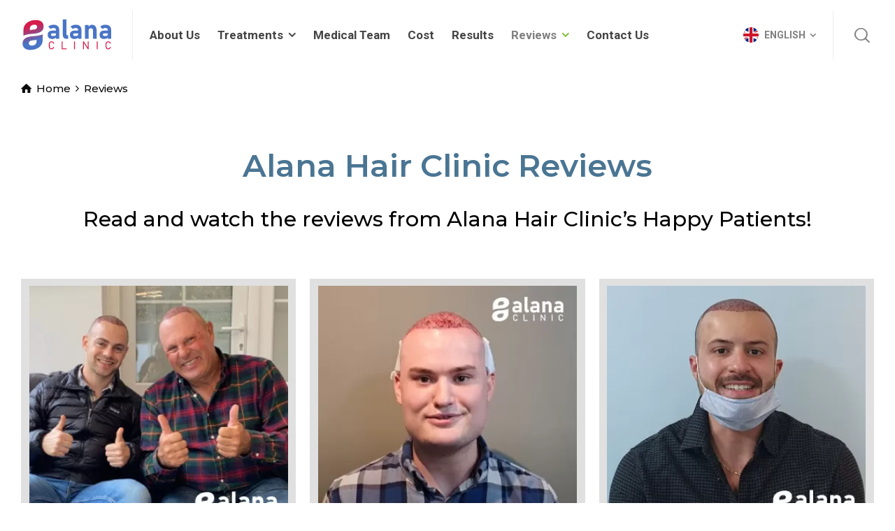

--- FILE ---
content_type: text/html; charset=UTF-8
request_url: https://alanaclinic.com/reviews/
body_size: 15082
content:
<!doctype html>
<html lang="en-GB" prefix="og: https://ogp.me/ns#" class="no-js">
<head> 
<meta charset="UTF-8" />  
<meta name="viewport" content="width=device-width, initial-scale=1, maximum-scale=1">
<link rel="profile" href="https://gmpg.org/xfn/11">
	<link rel="alternate" href="https://alanaclinic.com/reviews/" hreflang="en" />
<link rel="alternate" href="https://alanaclinic.com/es/opiniones-del-trasplante-capilar-en-turquia/" hreflang="es" />
<link rel="alternate" href="https://alanaclinic.com/fr/revues/" hreflang="fr" />
<script type="text/javascript">/*<![CDATA[ */ var html = document.getElementsByTagName("html")[0]; html.className = html.className.replace("no-js", "js"); window.onerror=function(e,f){var body = document.getElementsByTagName("body")[0]; body.className = body.className.replace("rt-loading", ""); var e_file = document.createElement("a");e_file.href = f;console.log( e );console.log( e_file.pathname );}/* ]]>*/</script>

<!-- Search Engine Optimization by Rank Math - https://rankmath.com/ -->
<title>Reviews - Alana Hair Clinic</title>
<meta name="robots" content="index, follow, max-snippet:-1, max-video-preview:-1, max-image-preview:large"/>
<link rel="canonical" href="https://alanaclinic.com/reviews/" />
<meta property="og:locale" content="en_GB" />
<meta property="og:type" content="article" />
<meta property="og:title" content="Reviews - Alana Hair Clinic" />
<meta property="og:description" content="Home Alana Hair Clinic Reviews Read and watch the reviews from Alana Hair Clinic’s Happy Patients! Father &#038; Son&#8217;s Hair Transplant in Turkey Click to More Hair Transplant,Rhinoplasty and Dentistry In One Trip Click to More Perfect Hair Transplant with Complete Aftercare Click to More Women Hair Transplant in Turkey Click to More Hair Transplant [&hellip;]" />
<meta property="og:url" content="https://alanaclinic.com/reviews/" />
<meta property="og:site_name" content="Alana Hair Clinic" />
<meta property="og:updated_time" content="2021-12-23T09:51:11+00:00" />
<meta property="og:image" content="https://alanaclinic.com/wp-content/uploads/2021/12/Alana-clinic-hair-transplant-turkey-review.jpg" />
<meta property="og:image:secure_url" content="https://alanaclinic.com/wp-content/uploads/2021/12/Alana-clinic-hair-transplant-turkey-review.jpg" />
<meta property="og:image:width" content="350" />
<meta property="og:image:height" content="330" />
<meta property="og:image:alt" content="Reviews" />
<meta property="og:image:type" content="image/jpeg" />
<meta name="twitter:card" content="summary_large_image" />
<meta name="twitter:title" content="Reviews - Alana Hair Clinic" />
<meta name="twitter:description" content="Home Alana Hair Clinic Reviews Read and watch the reviews from Alana Hair Clinic’s Happy Patients! Father &#038; Son&#8217;s Hair Transplant in Turkey Click to More Hair Transplant,Rhinoplasty and Dentistry In One Trip Click to More Perfect Hair Transplant with Complete Aftercare Click to More Women Hair Transplant in Turkey Click to More Hair Transplant [&hellip;]" />
<meta name="twitter:image" content="https://alanaclinic.com/wp-content/uploads/2021/12/Alana-clinic-hair-transplant-turkey-review.jpg" />
<meta name="twitter:label1" content="Time to read" />
<meta name="twitter:data1" content="Less than a minute" />
<!-- /Rank Math WordPress SEO plugin -->

<link rel='dns-prefetch' href='//fonts.googleapis.com' />
<link rel="alternate" type="application/rss+xml" title="Alana Hair Clinic &raquo; Feed" href="https://alanaclinic.com/feed/" />
<link rel="alternate" type="application/rss+xml" title="Alana Hair Clinic &raquo; Comments Feed" href="https://alanaclinic.com/comments/feed/" />
<script type="text/javascript">
/* <![CDATA[ */
window._wpemojiSettings = {"baseUrl":"https:\/\/s.w.org\/images\/core\/emoji\/14.0.0\/72x72\/","ext":".png","svgUrl":"https:\/\/s.w.org\/images\/core\/emoji\/14.0.0\/svg\/","svgExt":".svg","source":{"concatemoji":"https:\/\/alanaclinic.com\/wp-includes\/js\/wp-emoji-release.min.js?ver=6.4.7"}};
/*! This file is auto-generated */
!function(i,n){var o,s,e;function c(e){try{var t={supportTests:e,timestamp:(new Date).valueOf()};sessionStorage.setItem(o,JSON.stringify(t))}catch(e){}}function p(e,t,n){e.clearRect(0,0,e.canvas.width,e.canvas.height),e.fillText(t,0,0);var t=new Uint32Array(e.getImageData(0,0,e.canvas.width,e.canvas.height).data),r=(e.clearRect(0,0,e.canvas.width,e.canvas.height),e.fillText(n,0,0),new Uint32Array(e.getImageData(0,0,e.canvas.width,e.canvas.height).data));return t.every(function(e,t){return e===r[t]})}function u(e,t,n){switch(t){case"flag":return n(e,"\ud83c\udff3\ufe0f\u200d\u26a7\ufe0f","\ud83c\udff3\ufe0f\u200b\u26a7\ufe0f")?!1:!n(e,"\ud83c\uddfa\ud83c\uddf3","\ud83c\uddfa\u200b\ud83c\uddf3")&&!n(e,"\ud83c\udff4\udb40\udc67\udb40\udc62\udb40\udc65\udb40\udc6e\udb40\udc67\udb40\udc7f","\ud83c\udff4\u200b\udb40\udc67\u200b\udb40\udc62\u200b\udb40\udc65\u200b\udb40\udc6e\u200b\udb40\udc67\u200b\udb40\udc7f");case"emoji":return!n(e,"\ud83e\udef1\ud83c\udffb\u200d\ud83e\udef2\ud83c\udfff","\ud83e\udef1\ud83c\udffb\u200b\ud83e\udef2\ud83c\udfff")}return!1}function f(e,t,n){var r="undefined"!=typeof WorkerGlobalScope&&self instanceof WorkerGlobalScope?new OffscreenCanvas(300,150):i.createElement("canvas"),a=r.getContext("2d",{willReadFrequently:!0}),o=(a.textBaseline="top",a.font="600 32px Arial",{});return e.forEach(function(e){o[e]=t(a,e,n)}),o}function t(e){var t=i.createElement("script");t.src=e,t.defer=!0,i.head.appendChild(t)}"undefined"!=typeof Promise&&(o="wpEmojiSettingsSupports",s=["flag","emoji"],n.supports={everything:!0,everythingExceptFlag:!0},e=new Promise(function(e){i.addEventListener("DOMContentLoaded",e,{once:!0})}),new Promise(function(t){var n=function(){try{var e=JSON.parse(sessionStorage.getItem(o));if("object"==typeof e&&"number"==typeof e.timestamp&&(new Date).valueOf()<e.timestamp+604800&&"object"==typeof e.supportTests)return e.supportTests}catch(e){}return null}();if(!n){if("undefined"!=typeof Worker&&"undefined"!=typeof OffscreenCanvas&&"undefined"!=typeof URL&&URL.createObjectURL&&"undefined"!=typeof Blob)try{var e="postMessage("+f.toString()+"("+[JSON.stringify(s),u.toString(),p.toString()].join(",")+"));",r=new Blob([e],{type:"text/javascript"}),a=new Worker(URL.createObjectURL(r),{name:"wpTestEmojiSupports"});return void(a.onmessage=function(e){c(n=e.data),a.terminate(),t(n)})}catch(e){}c(n=f(s,u,p))}t(n)}).then(function(e){for(var t in e)n.supports[t]=e[t],n.supports.everything=n.supports.everything&&n.supports[t],"flag"!==t&&(n.supports.everythingExceptFlag=n.supports.everythingExceptFlag&&n.supports[t]);n.supports.everythingExceptFlag=n.supports.everythingExceptFlag&&!n.supports.flag,n.DOMReady=!1,n.readyCallback=function(){n.DOMReady=!0}}).then(function(){return e}).then(function(){var e;n.supports.everything||(n.readyCallback(),(e=n.source||{}).concatemoji?t(e.concatemoji):e.wpemoji&&e.twemoji&&(t(e.twemoji),t(e.wpemoji)))}))}((window,document),window._wpemojiSettings);
/* ]]> */
</script>
<link rel='stylesheet' id='bootstrap-css' href='https://alanaclinic.com/wp-content/themes/naturalife/css/bootstrap/bootstrap.css?ver=1.9.14' type='text/css' media='all' />
<link rel='stylesheet' id='naturalife-style-all-css' href='https://alanaclinic.com/wp-content/themes/naturalife/css/style.css?ver=1.9.14' type='text/css' media='all' />
<link rel='stylesheet' id='fontello-css' href='https://alanaclinic.com/wp-content/themes/naturalife/css/fontello/css/fontello.css?ver=1.9.14' type='text/css' media='all' />
<link rel='stylesheet' id='jquery-owl-carousel-css' href='https://alanaclinic.com/wp-content/themes/naturalife/css/owl-carousel-min.css?ver=1.9.14' type='text/css' media='all' />
<link rel='stylesheet' id='lightgallery-css' href='https://alanaclinic.com/wp-content/themes/naturalife/css/lightgallery-min.css?ver=1.9.14' type='text/css' media='all' />
<link rel='stylesheet' id='naturalife-theme-style-css' href='https://alanaclinic.com/wp-content/themes/natural-child/style.css?ver=6.4.7' type='text/css' media='all' />
<link rel='stylesheet' id='naturalife-dynamic-css' href='https://alanaclinic.com/wp-content/uploads/naturalife/dynamic-style.css?ver=231123133238' type='text/css' media='all' />
<style id='wp-emoji-styles-inline-css' type='text/css'>

	img.wp-smiley, img.emoji {
		display: inline !important;
		border: none !important;
		box-shadow: none !important;
		height: 1em !important;
		width: 1em !important;
		margin: 0 0.07em !important;
		vertical-align: -0.1em !important;
		background: none !important;
		padding: 0 !important;
	}
</style>
<link rel='stylesheet' id='wp-block-library-css' href='https://alanaclinic.com/wp-includes/css/dist/block-library/style.min.css?ver=6.4.7' type='text/css' media='all' />
<style id='safe-svg-svg-icon-style-inline-css' type='text/css'>
.safe-svg-cover{text-align:center}.safe-svg-cover .safe-svg-inside{display:inline-block;max-width:100%}.safe-svg-cover svg{height:100%;max-height:100%;max-width:100%;width:100%}

</style>
<style id='classic-theme-styles-inline-css' type='text/css'>
/*! This file is auto-generated */
.wp-block-button__link{color:#fff;background-color:#32373c;border-radius:9999px;box-shadow:none;text-decoration:none;padding:calc(.667em + 2px) calc(1.333em + 2px);font-size:1.125em}.wp-block-file__button{background:#32373c;color:#fff;text-decoration:none}
</style>
<style id='global-styles-inline-css' type='text/css'>
body{--wp--preset--color--black: #000000;--wp--preset--color--cyan-bluish-gray: #abb8c3;--wp--preset--color--white: #ffffff;--wp--preset--color--pale-pink: #f78da7;--wp--preset--color--vivid-red: #cf2e2e;--wp--preset--color--luminous-vivid-orange: #ff6900;--wp--preset--color--luminous-vivid-amber: #fcb900;--wp--preset--color--light-green-cyan: #7bdcb5;--wp--preset--color--vivid-green-cyan: #00d084;--wp--preset--color--pale-cyan-blue: #8ed1fc;--wp--preset--color--vivid-cyan-blue: #0693e3;--wp--preset--color--vivid-purple: #9b51e0;--wp--preset--gradient--vivid-cyan-blue-to-vivid-purple: linear-gradient(135deg,rgba(6,147,227,1) 0%,rgb(155,81,224) 100%);--wp--preset--gradient--light-green-cyan-to-vivid-green-cyan: linear-gradient(135deg,rgb(122,220,180) 0%,rgb(0,208,130) 100%);--wp--preset--gradient--luminous-vivid-amber-to-luminous-vivid-orange: linear-gradient(135deg,rgba(252,185,0,1) 0%,rgba(255,105,0,1) 100%);--wp--preset--gradient--luminous-vivid-orange-to-vivid-red: linear-gradient(135deg,rgba(255,105,0,1) 0%,rgb(207,46,46) 100%);--wp--preset--gradient--very-light-gray-to-cyan-bluish-gray: linear-gradient(135deg,rgb(238,238,238) 0%,rgb(169,184,195) 100%);--wp--preset--gradient--cool-to-warm-spectrum: linear-gradient(135deg,rgb(74,234,220) 0%,rgb(151,120,209) 20%,rgb(207,42,186) 40%,rgb(238,44,130) 60%,rgb(251,105,98) 80%,rgb(254,248,76) 100%);--wp--preset--gradient--blush-light-purple: linear-gradient(135deg,rgb(255,206,236) 0%,rgb(152,150,240) 100%);--wp--preset--gradient--blush-bordeaux: linear-gradient(135deg,rgb(254,205,165) 0%,rgb(254,45,45) 50%,rgb(107,0,62) 100%);--wp--preset--gradient--luminous-dusk: linear-gradient(135deg,rgb(255,203,112) 0%,rgb(199,81,192) 50%,rgb(65,88,208) 100%);--wp--preset--gradient--pale-ocean: linear-gradient(135deg,rgb(255,245,203) 0%,rgb(182,227,212) 50%,rgb(51,167,181) 100%);--wp--preset--gradient--electric-grass: linear-gradient(135deg,rgb(202,248,128) 0%,rgb(113,206,126) 100%);--wp--preset--gradient--midnight: linear-gradient(135deg,rgb(2,3,129) 0%,rgb(40,116,252) 100%);--wp--preset--font-size--small: 13px;--wp--preset--font-size--medium: 20px;--wp--preset--font-size--large: 36px;--wp--preset--font-size--x-large: 42px;--wp--preset--spacing--20: 0.44rem;--wp--preset--spacing--30: 0.67rem;--wp--preset--spacing--40: 1rem;--wp--preset--spacing--50: 1.5rem;--wp--preset--spacing--60: 2.25rem;--wp--preset--spacing--70: 3.38rem;--wp--preset--spacing--80: 5.06rem;--wp--preset--shadow--natural: 6px 6px 9px rgba(0, 0, 0, 0.2);--wp--preset--shadow--deep: 12px 12px 50px rgba(0, 0, 0, 0.4);--wp--preset--shadow--sharp: 6px 6px 0px rgba(0, 0, 0, 0.2);--wp--preset--shadow--outlined: 6px 6px 0px -3px rgba(255, 255, 255, 1), 6px 6px rgba(0, 0, 0, 1);--wp--preset--shadow--crisp: 6px 6px 0px rgba(0, 0, 0, 1);}:where(.is-layout-flex){gap: 0.5em;}:where(.is-layout-grid){gap: 0.5em;}body .is-layout-flow > .alignleft{float: left;margin-inline-start: 0;margin-inline-end: 2em;}body .is-layout-flow > .alignright{float: right;margin-inline-start: 2em;margin-inline-end: 0;}body .is-layout-flow > .aligncenter{margin-left: auto !important;margin-right: auto !important;}body .is-layout-constrained > .alignleft{float: left;margin-inline-start: 0;margin-inline-end: 2em;}body .is-layout-constrained > .alignright{float: right;margin-inline-start: 2em;margin-inline-end: 0;}body .is-layout-constrained > .aligncenter{margin-left: auto !important;margin-right: auto !important;}body .is-layout-constrained > :where(:not(.alignleft):not(.alignright):not(.alignfull)){max-width: var(--wp--style--global--content-size);margin-left: auto !important;margin-right: auto !important;}body .is-layout-constrained > .alignwide{max-width: var(--wp--style--global--wide-size);}body .is-layout-flex{display: flex;}body .is-layout-flex{flex-wrap: wrap;align-items: center;}body .is-layout-flex > *{margin: 0;}body .is-layout-grid{display: grid;}body .is-layout-grid > *{margin: 0;}:where(.wp-block-columns.is-layout-flex){gap: 2em;}:where(.wp-block-columns.is-layout-grid){gap: 2em;}:where(.wp-block-post-template.is-layout-flex){gap: 1.25em;}:where(.wp-block-post-template.is-layout-grid){gap: 1.25em;}.has-black-color{color: var(--wp--preset--color--black) !important;}.has-cyan-bluish-gray-color{color: var(--wp--preset--color--cyan-bluish-gray) !important;}.has-white-color{color: var(--wp--preset--color--white) !important;}.has-pale-pink-color{color: var(--wp--preset--color--pale-pink) !important;}.has-vivid-red-color{color: var(--wp--preset--color--vivid-red) !important;}.has-luminous-vivid-orange-color{color: var(--wp--preset--color--luminous-vivid-orange) !important;}.has-luminous-vivid-amber-color{color: var(--wp--preset--color--luminous-vivid-amber) !important;}.has-light-green-cyan-color{color: var(--wp--preset--color--light-green-cyan) !important;}.has-vivid-green-cyan-color{color: var(--wp--preset--color--vivid-green-cyan) !important;}.has-pale-cyan-blue-color{color: var(--wp--preset--color--pale-cyan-blue) !important;}.has-vivid-cyan-blue-color{color: var(--wp--preset--color--vivid-cyan-blue) !important;}.has-vivid-purple-color{color: var(--wp--preset--color--vivid-purple) !important;}.has-black-background-color{background-color: var(--wp--preset--color--black) !important;}.has-cyan-bluish-gray-background-color{background-color: var(--wp--preset--color--cyan-bluish-gray) !important;}.has-white-background-color{background-color: var(--wp--preset--color--white) !important;}.has-pale-pink-background-color{background-color: var(--wp--preset--color--pale-pink) !important;}.has-vivid-red-background-color{background-color: var(--wp--preset--color--vivid-red) !important;}.has-luminous-vivid-orange-background-color{background-color: var(--wp--preset--color--luminous-vivid-orange) !important;}.has-luminous-vivid-amber-background-color{background-color: var(--wp--preset--color--luminous-vivid-amber) !important;}.has-light-green-cyan-background-color{background-color: var(--wp--preset--color--light-green-cyan) !important;}.has-vivid-green-cyan-background-color{background-color: var(--wp--preset--color--vivid-green-cyan) !important;}.has-pale-cyan-blue-background-color{background-color: var(--wp--preset--color--pale-cyan-blue) !important;}.has-vivid-cyan-blue-background-color{background-color: var(--wp--preset--color--vivid-cyan-blue) !important;}.has-vivid-purple-background-color{background-color: var(--wp--preset--color--vivid-purple) !important;}.has-black-border-color{border-color: var(--wp--preset--color--black) !important;}.has-cyan-bluish-gray-border-color{border-color: var(--wp--preset--color--cyan-bluish-gray) !important;}.has-white-border-color{border-color: var(--wp--preset--color--white) !important;}.has-pale-pink-border-color{border-color: var(--wp--preset--color--pale-pink) !important;}.has-vivid-red-border-color{border-color: var(--wp--preset--color--vivid-red) !important;}.has-luminous-vivid-orange-border-color{border-color: var(--wp--preset--color--luminous-vivid-orange) !important;}.has-luminous-vivid-amber-border-color{border-color: var(--wp--preset--color--luminous-vivid-amber) !important;}.has-light-green-cyan-border-color{border-color: var(--wp--preset--color--light-green-cyan) !important;}.has-vivid-green-cyan-border-color{border-color: var(--wp--preset--color--vivid-green-cyan) !important;}.has-pale-cyan-blue-border-color{border-color: var(--wp--preset--color--pale-cyan-blue) !important;}.has-vivid-cyan-blue-border-color{border-color: var(--wp--preset--color--vivid-cyan-blue) !important;}.has-vivid-purple-border-color{border-color: var(--wp--preset--color--vivid-purple) !important;}.has-vivid-cyan-blue-to-vivid-purple-gradient-background{background: var(--wp--preset--gradient--vivid-cyan-blue-to-vivid-purple) !important;}.has-light-green-cyan-to-vivid-green-cyan-gradient-background{background: var(--wp--preset--gradient--light-green-cyan-to-vivid-green-cyan) !important;}.has-luminous-vivid-amber-to-luminous-vivid-orange-gradient-background{background: var(--wp--preset--gradient--luminous-vivid-amber-to-luminous-vivid-orange) !important;}.has-luminous-vivid-orange-to-vivid-red-gradient-background{background: var(--wp--preset--gradient--luminous-vivid-orange-to-vivid-red) !important;}.has-very-light-gray-to-cyan-bluish-gray-gradient-background{background: var(--wp--preset--gradient--very-light-gray-to-cyan-bluish-gray) !important;}.has-cool-to-warm-spectrum-gradient-background{background: var(--wp--preset--gradient--cool-to-warm-spectrum) !important;}.has-blush-light-purple-gradient-background{background: var(--wp--preset--gradient--blush-light-purple) !important;}.has-blush-bordeaux-gradient-background{background: var(--wp--preset--gradient--blush-bordeaux) !important;}.has-luminous-dusk-gradient-background{background: var(--wp--preset--gradient--luminous-dusk) !important;}.has-pale-ocean-gradient-background{background: var(--wp--preset--gradient--pale-ocean) !important;}.has-electric-grass-gradient-background{background: var(--wp--preset--gradient--electric-grass) !important;}.has-midnight-gradient-background{background: var(--wp--preset--gradient--midnight) !important;}.has-small-font-size{font-size: var(--wp--preset--font-size--small) !important;}.has-medium-font-size{font-size: var(--wp--preset--font-size--medium) !important;}.has-large-font-size{font-size: var(--wp--preset--font-size--large) !important;}.has-x-large-font-size{font-size: var(--wp--preset--font-size--x-large) !important;}
.wp-block-navigation a:where(:not(.wp-element-button)){color: inherit;}
:where(.wp-block-post-template.is-layout-flex){gap: 1.25em;}:where(.wp-block-post-template.is-layout-grid){gap: 1.25em;}
:where(.wp-block-columns.is-layout-flex){gap: 2em;}:where(.wp-block-columns.is-layout-grid){gap: 2em;}
.wp-block-pullquote{font-size: 1.5em;line-height: 1.6;}
</style>
<link rel='stylesheet' id='contact-form-7-css' href='https://alanaclinic.com/wp-content/plugins/contact-form-7/includes/css/styles.css?ver=5.8.3' type='text/css' media='all' />
<link rel='stylesheet' id='parent-style-css' href='https://alanaclinic.com/wp-content/themes/naturalife/style.css?ver=6.4.7' type='text/css' media='all' />
<link rel='stylesheet' id='child-style-css' href='https://alanaclinic.com/wp-content/themes/natural-child/style.css?ver=1.0' type='text/css' media='all' />
<link rel='stylesheet' id='elementor-icons-css' href='https://alanaclinic.com/wp-content/plugins/elementor/assets/lib/eicons/css/elementor-icons.min.css?ver=5.23.0' type='text/css' media='all' />
<link rel='stylesheet' id='elementor-frontend-css' href='https://alanaclinic.com/wp-content/plugins/elementor/assets/css/frontend.min.css?ver=3.17.3' type='text/css' media='all' />
<link rel='stylesheet' id='swiper-css' href='https://alanaclinic.com/wp-content/plugins/elementor/assets/lib/swiper/css/swiper.min.css?ver=5.3.6' type='text/css' media='all' />
<link rel='stylesheet' id='elementor-post-6947-css' href='https://alanaclinic.com/wp-content/uploads/elementor/css/post-6947.css?ver=1700745919' type='text/css' media='all' />
<link rel='stylesheet' id='elementor-pro-css' href='https://alanaclinic.com/wp-content/plugins/elementor-pro/assets/css/frontend.min.css?ver=3.7.3' type='text/css' media='all' />
<link rel='stylesheet' id='elementor-post-10251-css' href='https://alanaclinic.com/wp-content/uploads/elementor/css/post-10251.css?ver=1700749011' type='text/css' media='all' />
<link rel='stylesheet' id='naturalife-google-fonts-css' href='//fonts.googleapis.com/css?family=Roboto+Slab%3A700%7CRoboto%3Aregular%2C500%2C400i%2C700%7CCaveat%3A700&#038;subset=latin&#038;ver=1.0.0' type='text/css' media='all' />
<link rel='stylesheet' id='google-fonts-1-css' href='https://fonts.googleapis.com/css?family=Montserrat%3A100%2C100italic%2C200%2C200italic%2C300%2C300italic%2C400%2C400italic%2C500%2C500italic%2C600%2C600italic%2C700%2C700italic%2C800%2C800italic%2C900%2C900italic&#038;display=auto&#038;ver=6.4.7' type='text/css' media='all' />
<link rel='stylesheet' id='elementor-icons-shared-0-css' href='https://alanaclinic.com/wp-content/plugins/elementor/assets/lib/font-awesome/css/fontawesome.min.css?ver=5.15.3' type='text/css' media='all' />
<link rel='stylesheet' id='elementor-icons-fa-solid-css' href='https://alanaclinic.com/wp-content/plugins/elementor/assets/lib/font-awesome/css/solid.min.css?ver=5.15.3' type='text/css' media='all' />
<link rel="preconnect" href="https://fonts.gstatic.com/" crossorigin><script type="text/javascript" src="https://alanaclinic.com/wp-includes/js/jquery/jquery.min.js?ver=3.7.1" id="jquery-core-js"></script>
<script type="text/javascript" src="https://alanaclinic.com/wp-includes/js/jquery/jquery-migrate.min.js?ver=3.4.1" id="jquery-migrate-js"></script>
<script type="text/javascript" src="https://alanaclinic.com/wp-content/themes/naturalife/js/modernizr-min.js?ver=1.9.14" id="modernizr-js"></script>
<link rel="https://api.w.org/" href="https://alanaclinic.com/wp-json/" /><link rel="alternate" type="application/json" href="https://alanaclinic.com/wp-json/wp/v2/pages/10251" /><link rel="EditURI" type="application/rsd+xml" title="RSD" href="https://alanaclinic.com/xmlrpc.php?rsd" />
<meta name="generator" content="WordPress 6.4.7" />
<link rel='shortlink' href='https://alanaclinic.com/?p=10251' />
<link rel="alternate" type="application/json+oembed" href="https://alanaclinic.com/wp-json/oembed/1.0/embed?url=https%3A%2F%2Falanaclinic.com%2Freviews%2F" />
<link rel="alternate" type="text/xml+oembed" href="https://alanaclinic.com/wp-json/oembed/1.0/embed?url=https%3A%2F%2Falanaclinic.com%2Freviews%2F&#038;format=xml" />
<meta name="generator" content="Powered by NaturaLife Health &amp; Organic WordPress Theme CT:1 TV:1.9.14 PV:1.9.14" />
<meta name="generator" content="Elementor 3.17.3; features: e_dom_optimization, e_optimized_assets_loading, additional_custom_breakpoints; settings: css_print_method-external, google_font-enabled, font_display-auto">
<meta name="generator" content="Powered by Slider Revolution 6.6.14 - responsive, Mobile-Friendly Slider Plugin for WordPress with comfortable drag and drop interface." />
<script>function setREVStartSize(e){
			//window.requestAnimationFrame(function() {
				window.RSIW = window.RSIW===undefined ? window.innerWidth : window.RSIW;
				window.RSIH = window.RSIH===undefined ? window.innerHeight : window.RSIH;
				try {
					var pw = document.getElementById(e.c).parentNode.offsetWidth,
						newh;
					pw = pw===0 || isNaN(pw) || (e.l=="fullwidth" || e.layout=="fullwidth") ? window.RSIW : pw;
					e.tabw = e.tabw===undefined ? 0 : parseInt(e.tabw);
					e.thumbw = e.thumbw===undefined ? 0 : parseInt(e.thumbw);
					e.tabh = e.tabh===undefined ? 0 : parseInt(e.tabh);
					e.thumbh = e.thumbh===undefined ? 0 : parseInt(e.thumbh);
					e.tabhide = e.tabhide===undefined ? 0 : parseInt(e.tabhide);
					e.thumbhide = e.thumbhide===undefined ? 0 : parseInt(e.thumbhide);
					e.mh = e.mh===undefined || e.mh=="" || e.mh==="auto" ? 0 : parseInt(e.mh,0);
					if(e.layout==="fullscreen" || e.l==="fullscreen")
						newh = Math.max(e.mh,window.RSIH);
					else{
						e.gw = Array.isArray(e.gw) ? e.gw : [e.gw];
						for (var i in e.rl) if (e.gw[i]===undefined || e.gw[i]===0) e.gw[i] = e.gw[i-1];
						e.gh = e.el===undefined || e.el==="" || (Array.isArray(e.el) && e.el.length==0)? e.gh : e.el;
						e.gh = Array.isArray(e.gh) ? e.gh : [e.gh];
						for (var i in e.rl) if (e.gh[i]===undefined || e.gh[i]===0) e.gh[i] = e.gh[i-1];
											
						var nl = new Array(e.rl.length),
							ix = 0,
							sl;
						e.tabw = e.tabhide>=pw ? 0 : e.tabw;
						e.thumbw = e.thumbhide>=pw ? 0 : e.thumbw;
						e.tabh = e.tabhide>=pw ? 0 : e.tabh;
						e.thumbh = e.thumbhide>=pw ? 0 : e.thumbh;
						for (var i in e.rl) nl[i] = e.rl[i]<window.RSIW ? 0 : e.rl[i];
						sl = nl[0];
						for (var i in nl) if (sl>nl[i] && nl[i]>0) { sl = nl[i]; ix=i;}
						var m = pw>(e.gw[ix]+e.tabw+e.thumbw) ? 1 : (pw-(e.tabw+e.thumbw)) / (e.gw[ix]);
						newh =  (e.gh[ix] * m) + (e.tabh + e.thumbh);
					}
					var el = document.getElementById(e.c);
					if (el!==null && el) el.style.height = newh+"px";
					el = document.getElementById(e.c+"_wrapper");
					if (el!==null && el) {
						el.style.height = newh+"px";
						el.style.display = "block";
					}
				} catch(e){
					console.log("Failure at Presize of Slider:" + e)
				}
			//});
		  };</script>
		<style type="text/css" id="wp-custom-css">
						img.dark-logo.logo-image, img.sticky-logo {
	width:50px;
	height:50px
}

#mobile-logo img {
    max-height: 40px;
    width: 167px;
}

.main-menu > li > a {
    font-size: 17px;
		</style>
		
		<!-- Global site tag (gtag.js) - Google Ads: 10861707914 -->
<script async src="https://www.googletagmanager.com/gtag/js?id=AW-10861707914"></script>
<script>
  window.dataLayer = window.dataLayer || [];
  function gtag(){dataLayer.push(arguments);}
  gtag('js', new Date());

  gtag('config', 'AW-10861707914');
</script>

  
  			<!-- Global site tag (gtag.js) - Google Analytics -->
<script async src="https://www.googletagmanager.com/gtag/js?id=UA-223583805-1"></script>
<script>
  window.dataLayer = window.dataLayer || [];
  function gtag(){dataLayer.push(arguments);}
  gtag('js', new Date());

  gtag('config', 'UA-223583805-1');
	
		
	gtag('config', 'G-C0PZVTVYXM');

 
gtag('config', 'AW-10861707914');
</script>
	
	<!-- Meta Pixel Code -->
<script>
!function(f,b,e,v,n,t,s)
{if(f.fbq)return;n=f.fbq=function(){n.callMethod?
n.callMethod.apply(n,arguments):n.queue.push(arguments)};
if(!f._fbq)f._fbq=n;n.push=n;n.loaded=!0;n.version='2.0';
n.queue=[];t=b.createElement(e);t.async=!0;
t.src=v;s=b.getElementsByTagName(e)[0];
s.parentNode.insertBefore(t,s)}(window, document,'script',
'https://connect.facebook.net/en_US/fbevents.js');
fbq('init', '498193388616738');
fbq('track', 'PageView');
</script>
<noscript><img height="1" width="1" style="display:none"
src="https://www.facebook.com/tr?id=498193388616738&ev=PageView&noscript=1"
/></noscript>
<!-- End Meta Pixel Code -->

	
	  <link rel="apple-touch-icon" sizes="57x57" href="/img/apple-icon-57x57.png">
<link rel="apple-touch-icon" sizes="60x60" href="/img/apple-icon-60x60.png">
<link rel="apple-touch-icon" sizes="72x72" href="/img/apple-icon-72x72.png">
<link rel="apple-touch-icon" sizes="76x76" href="/img/apple-icon-76x76.png">
<link rel="apple-touch-icon" sizes="114x114" href="/img/apple-icon-114x114.png">
<link rel="apple-touch-icon" sizes="120x120" href="/img/apple-icon-120x120.png">
<link rel="apple-touch-icon" sizes="144x144" href="/img/apple-icon-144x144.png">
<link rel="apple-touch-icon" sizes="152x152" href="/img/apple-icon-152x152.png">
<link rel="apple-touch-icon" sizes="180x180" href="/img/apple-icon-180x180.png">
<link rel="icon" type="image/png" sizes="192x192"  href="/img/android-icon-192x192.png">
<link rel="icon" type="image/png" sizes="32x32" href="/img/favicon-32x32.png">
<link rel="icon" type="image/png" sizes="96x96" href="/img/favicon-96x96.png">
<link rel="icon" type="image/png" sizes="16x16" href="/img/favicon-16x16.png">
<link rel="manifest" href="/manifest.json">
<meta name="msapplication-TileColor" content="#ffffff">
<meta name="msapplication-TileImage" content="/ms-icon-144x144.png">


  
</head>
<body data-rsssl=1 class="page-template-default page page-id-10251 page-parent  sticky-header sticky-header-style-1 sticky-logo header-style-1 header-sidepanel-mobile header-search-button header-wpml-button naturalife-default-header-width naturalife-default-sticky-header-width naturalife-default-footer-width sticky-mobile-header polylang naturalife-elementor-default-width elementor-default elementor-kit-6947 elementor-page elementor-page-10251"> 
<!-- background wrapper -->
<div id="container">
 
 
 

	<header class="top-header" data-color="dark">
				<div class="main-header-holder naturalife-dark-header dynamic-skin">
			<div class="header-elements">

				<div class="header-row first">
					<div class="header-col left">
							
			<div id="logo" class="site-logo"> 
			 <a href="https://alanaclinic.com/" title="Alana Hair Clinic"><img width="846.37" height="312.51" src="https://alanaclinic.com/wp-content/uploads/2022/03/alana-logo.svg" alt="Alana Hair Clinic" class="dark-logo logo-image" srcset="https://alanaclinic.com/wp-content/uploads/2022/03/alana-logo.svg 1.3x" style="--initial-height:312.51px" /><img width="846.37" height="312.51" src="https://alanaclinic.com/wp-content/uploads/2022/03/alana-logo.svg" alt="Alana Hair Clinic" class="light-logo logo-image" srcset="https://alanaclinic.com/wp-content/uploads/2022/03/alana-logo.svg 1.3x" style="--initial-height:312.51px" /></a> 		
			</div><!-- / end #logo -->
						
			    
					
			<nav class="main-menu-wrapper"><ul class="main-menu"><li id='menu-item-10914' data-depth='0' class="menu-item menu-item-type-post_type menu-item-object-page"><a  href="https://alanaclinic.com/about-alana-hair-clinic/"><span>About Us</span></a> </li>
<li id='menu-item-10916' data-depth='0' class="menu-item menu-item-type-custom menu-item-object-custom menu-item-has-children"><a  href="#"><span>Treatments</span></a> 
<ul class="sub-menu">
<li id='menu-item-10918' data-depth='1' class="menu-item menu-item-type-post_type menu-item-object-page"><a  href="https://alanaclinic.com/fue-hair-transplant-turkey/">FUE Hair Transplant Turkey</a> </li>
<li id='menu-item-10919' data-depth='1' class="menu-item menu-item-type-post_type menu-item-object-page"><a  href="https://alanaclinic.com/dhi-hair-transplant-turkey-4/">DHI Hair Transplant Turkey</a> </li>
<li id='menu-item-11012' data-depth='1' class="menu-item menu-item-type-post_type menu-item-object-page"><a  href="https://alanaclinic.com/sapphire-fue-hair-transplant-turkey/">Sapphire FUE Hair Transplant Turkey</a> </li>
<li id='menu-item-10922' data-depth='1' class="menu-item menu-item-type-post_type menu-item-object-page"><a  href="https://alanaclinic.com/afro-hair-transplant-turkey/">Afro Hair Transplant Turkey</a> </li>
<li id='menu-item-10928' data-depth='1' class="menu-item menu-item-type-post_type menu-item-object-page"><a  href="https://alanaclinic.com/hair-transplant-for-women/">Hair Transplant for Women</a> </li>
<li id='menu-item-13158' data-depth='1' class="menu-item menu-item-type-post_type menu-item-object-page"><a  href="https://alanaclinic.com/eyebrow-transplant-turkey/">Eyebrow</a> </li>
<li id='menu-item-10927' data-depth='1' class="menu-item menu-item-type-post_type menu-item-object-page"><a  href="https://alanaclinic.com/beard-transplant/">Beard Transplant</a> </li>
</ul>
</li>
<li id='menu-item-10915' data-depth='0' class="menu-item menu-item-type-post_type menu-item-object-page"><a  href="https://alanaclinic.com/medical-team/"><span>Medical Team</span></a> </li>
<li id='menu-item-10923' data-depth='0' class="menu-item menu-item-type-post_type menu-item-object-page"><a  href="https://alanaclinic.com/hair-transplant-cost-turkey/"><span>Cost</span></a> </li>
<li id='menu-item-10924' data-depth='0' class="menu-item menu-item-type-post_type menu-item-object-page"><a  href="https://alanaclinic.com/hair-transplant-before-and-after/"><span>Results</span></a> </li>
<li id='menu-item-10925' data-depth='0' class="menu-item menu-item-type-post_type menu-item-object-page current-menu-item page_item page-item-10251 current_page_item menu-item-has-children"><a  href="https://alanaclinic.com/reviews/"><span>Reviews</span></a> 
<ul class="sub-menu">
<li id='menu-item-11565' data-depth='1' class="menu-item menu-item-type-post_type menu-item-object-page"><a  href="https://alanaclinic.com/patient-story-and-journey/">Patient Story</a> </li>
</ul>
</li>
<li id='menu-item-10926' data-depth='0' class="menu-item menu-item-type-post_type menu-item-object-page"><a  href="https://alanaclinic.com/contact-us/"><span>Contact Us</span></a> </li>
</ul></nav> 
				
		
			 
					</div>

					
					<div class="header-col right">
								<div class="naturalife-language-switcher widget">
			<ul>
				<li>
					<a href="#" title="Switch the language">
						<span class="rt-flag" style="background-image:url('https://alanaclinic.com/wp-content/webp-express/webp-images/themes/naturalife/images/flags/en.png.webp')"></span>
						<span class="rt-language-name">English</span>
					</a>
					<ul>
<li>
	<a href="https://alanaclinic.com/reviews/" title="English"><span class="rt-flag" style="background-image:url(https://alanaclinic.com/wp-content/webp-express/webp-images/themes/naturalife/images/flags/en.png.webp)"></span><span lang="en">English</span></a>
</li>
<li>
	<a href="https://alanaclinic.com/es/opiniones-del-trasplante-capilar-en-turquia/" title="Español"><span class="rt-flag" style="background-image:url(https://alanaclinic.com/wp-content/webp-express/webp-images/themes/naturalife/images/flags/es.png.webp)"></span><span lang="es">Español</span></a>
</li>
<li>
	<a href="https://alanaclinic.com/fr/revues/" title="Français"><span class="rt-flag" style="background-image:url(https://alanaclinic.com/wp-content/webp-express/webp-images/themes/naturalife/images/flags/fr.png.webp)"></span><span lang="fr">Français</span></a>
</li>
<li>
	<a href="https://alanaclinic.com/tr/" title="Türkçe"><span class="rt-flag" style="background-image:url(https://alanaclinic.com/wp-content/webp-express/webp-images/themes/naturalife/images/flags/tr.png.webp)"></span><span lang="tr">Türkçe</span></a>
</li>
</ul>
				</li>
			</ul>
		</div>
					<div class="header-tools">
				<ul>
					<li class="search-button tools-icon"><a href="#" class="naturalife-search-button" title="Search"><span class="ui-icon-top-search"></span></a></li>
<li class="naturalife-sidepanel-button-holder"><a href="#" class="naturalife-sidepanel-button"><span></span><span></span><span></span></a></li>
				</ul>
			</div><!-- / end .nav-buttons -->
				
					</div>
				</div><!-- / .header-row.first -->


			</div><!-- / .header-elements -->
		</div><!-- / .main-header-header -->
		
				<div class="sticky-header-holder">
			<div class="header-elements">
				<div class="header-row naturalife-dark-header">
					<div class="header-col left">
							

		<div id="sticky-logo" class="site-logo">
			 <a href="https://alanaclinic.com/" title="Alana Hair Clinic"><img width="846.37" height="312.51" src="https://alanaclinic.com/wp-content/uploads/2022/03/alana-logo.svg" alt="Alana Hair Clinic" class="sticky-logo" srcset="https://alanaclinic.com/wp-content/uploads/2022/03/alana-logo.svg 1.3x" style="--initial-height:312.51px"/></a> 		
		</div><!-- / end #sticky-logo -->

						
			    
					
			<nav class="main-menu-wrapper"><ul class="main-menu"><li id='sticky-menu-item-10914' data-depth='0' class="menu-item menu-item-type-post_type menu-item-object-page"><a  href="https://alanaclinic.com/about-alana-hair-clinic/"><span>About Us</span></a> </li>
<li id='sticky-menu-item-10916' data-depth='0' class="menu-item menu-item-type-custom menu-item-object-custom menu-item-has-children"><a  href="#"><span>Treatments</span></a> 
<ul class="sub-menu">
<li id='sticky-menu-item-10918' data-depth='1' class="menu-item menu-item-type-post_type menu-item-object-page"><a  href="https://alanaclinic.com/fue-hair-transplant-turkey/">FUE Hair Transplant Turkey</a> </li>
<li id='sticky-menu-item-10919' data-depth='1' class="menu-item menu-item-type-post_type menu-item-object-page"><a  href="https://alanaclinic.com/dhi-hair-transplant-turkey-4/">DHI Hair Transplant Turkey</a> </li>
<li id='sticky-menu-item-11012' data-depth='1' class="menu-item menu-item-type-post_type menu-item-object-page"><a  href="https://alanaclinic.com/sapphire-fue-hair-transplant-turkey/">Sapphire FUE Hair Transplant Turkey</a> </li>
<li id='sticky-menu-item-10922' data-depth='1' class="menu-item menu-item-type-post_type menu-item-object-page"><a  href="https://alanaclinic.com/afro-hair-transplant-turkey/">Afro Hair Transplant Turkey</a> </li>
<li id='sticky-menu-item-10928' data-depth='1' class="menu-item menu-item-type-post_type menu-item-object-page"><a  href="https://alanaclinic.com/hair-transplant-for-women/">Hair Transplant for Women</a> </li>
<li id='sticky-menu-item-13158' data-depth='1' class="menu-item menu-item-type-post_type menu-item-object-page"><a  href="https://alanaclinic.com/eyebrow-transplant-turkey/">Eyebrow</a> </li>
<li id='sticky-menu-item-10927' data-depth='1' class="menu-item menu-item-type-post_type menu-item-object-page"><a  href="https://alanaclinic.com/beard-transplant/">Beard Transplant</a> </li>
</ul>
</li>
<li id='sticky-menu-item-10915' data-depth='0' class="menu-item menu-item-type-post_type menu-item-object-page"><a  href="https://alanaclinic.com/medical-team/"><span>Medical Team</span></a> </li>
<li id='sticky-menu-item-10923' data-depth='0' class="menu-item menu-item-type-post_type menu-item-object-page"><a  href="https://alanaclinic.com/hair-transplant-cost-turkey/"><span>Cost</span></a> </li>
<li id='sticky-menu-item-10924' data-depth='0' class="menu-item menu-item-type-post_type menu-item-object-page"><a  href="https://alanaclinic.com/hair-transplant-before-and-after/"><span>Results</span></a> </li>
<li id='sticky-menu-item-10925' data-depth='0' class="menu-item menu-item-type-post_type menu-item-object-page current-menu-item page_item page-item-10251 current_page_item menu-item-has-children"><a  href="https://alanaclinic.com/reviews/"><span>Reviews</span></a> 
<ul class="sub-menu">
<li id='sticky-menu-item-11565' data-depth='1' class="menu-item menu-item-type-post_type menu-item-object-page"><a  href="https://alanaclinic.com/patient-story-and-journey/">Patient Story</a> </li>
</ul>
</li>
<li id='sticky-menu-item-10926' data-depth='0' class="menu-item menu-item-type-post_type menu-item-object-page"><a  href="https://alanaclinic.com/contact-us/"><span>Contact Us</span></a> </li>
</ul></nav> 
				
		
			
					</div>

					
					<div class="header-col right">
								<div class="naturalife-language-switcher widget">
			<ul>
				<li>
					<a href="#" title="Switch the language">
						<span class="rt-flag" style="background-image:url('https://alanaclinic.com/wp-content/webp-express/webp-images/themes/naturalife/images/flags/en.png.webp')"></span>
						<span class="rt-language-name">English</span>
					</a>
					<ul>
<li>
	<a href="https://alanaclinic.com/reviews/" title="English"><span class="rt-flag" style="background-image:url(https://alanaclinic.com/wp-content/webp-express/webp-images/themes/naturalife/images/flags/en.png.webp)"></span><span lang="en">English</span></a>
</li>
<li>
	<a href="https://alanaclinic.com/es/opiniones-del-trasplante-capilar-en-turquia/" title="Español"><span class="rt-flag" style="background-image:url(https://alanaclinic.com/wp-content/webp-express/webp-images/themes/naturalife/images/flags/es.png.webp)"></span><span lang="es">Español</span></a>
</li>
<li>
	<a href="https://alanaclinic.com/fr/revues/" title="Français"><span class="rt-flag" style="background-image:url(https://alanaclinic.com/wp-content/webp-express/webp-images/themes/naturalife/images/flags/fr.png.webp)"></span><span lang="fr">Français</span></a>
</li>
<li>
	<a href="https://alanaclinic.com/tr/" title="Türkçe"><span class="rt-flag" style="background-image:url(https://alanaclinic.com/wp-content/webp-express/webp-images/themes/naturalife/images/flags/tr.png.webp)"></span><span lang="tr">Türkçe</span></a>
</li>
</ul>
				</li>
			</ul>
		</div>
					<div class="header-tools">
				<ul>
					<li class="search-button tools-icon"><a href="#" class="naturalife-search-button" title="Search"><span class="ui-icon-top-search"></span></a></li>
<li class="naturalife-sidepanel-button-holder"><a href="#" class="naturalife-sidepanel-button"><span></span><span></span><span></span></a></li>
				</ul>
			</div><!-- / end .nav-buttons -->
				
					</div>
				</div><!-- / .header-row.first --> 
			</div>
		</div><!-- / .sticky-header-header -->
			</header><header class="mobile-header">
	<div class="mobile-header-holder">
		<div class="header-elements">
			<div class="header-row naturalife-dark-header">
				<div class="header-col left">
						

		<div id="mobile-logo" class="mobile-logo-holder">
			 <a href="https://alanaclinic.com/" title="Alana Hair Clinic"><img width="846.37" height="312.51" src="https://alanaclinic.com/wp-content/uploads/2022/03/alana-logo.svg" alt="Alana Hair Clinic" class="mobile-logo logo-auto-height" srcset="https://alanaclinic.com/wp-content/uploads/2022/03/alana-logo.svg 1.3x" style="--initial-height:312.51px"/></a> 		
		</div><!-- / end #mobile-logo -->

 
			 
				</div>
 
				<div class="header-col right">
								<div class="header-tools">
				<ul>
					<li class="search-button tools-icon"><a href="#" class="naturalife-search-button" title="Search"><span class="ui-icon-top-search"></span></a></li>
<li class="naturalife-sidepanel-button-holder"><a href="#" class="naturalife-sidepanel-button"><span></span><span></span><span></span></a></li>
				</ul>
			</div><!-- / end .nav-buttons -->
				
				</div>
			</div><!-- / .header-row -->
		</div>
	</div><!-- / .mobile-header-header -->
</header>
			 

<!-- main contents -->
<div id="main-content">

	 

						
			
								
						<div data-elementor-type="wp-page" data-elementor-id="10251" class="elementor elementor-10251">
									<section class="elementor-section elementor-top-section elementor-element elementor-element-8536796 elementor-section-boxed elementor-section-height-default elementor-section-height-default default-style" data-id="8536796" data-element_type="section" data-settings="{&quot;rt_color_sets&quot;:&quot;default-style&quot;}">
						<div class="elementor-container elementor-column-gap-default">
					<div class="elementor-column elementor-col-100 elementor-top-column elementor-element elementor-element-fa56aa2" data-id="fa56aa2" data-element_type="column">
			<div class="elementor-widget-wrap elementor-element-populated">
								<div class="elementor-element elementor-element-b5eb2d9 elementor-widget elementor-widget-rt-breadcrumb" data-id="b5eb2d9" data-element_type="widget" data-widget_type="rt-breadcrumb.default">
				<div class="elementor-widget-container">
			<div class="breadcrumb custom-breadcrumb"><ol vocab="http://schema.org/" typeof="BreadcrumbList">
<li property="itemListElement" typeof="ListItem">
<a property="item" typeof="WebPage" class="ui-icon-home" href="https://alanaclinic.com/"><span property="name">Home</span></a>
<meta property="position" content="1"> <span class="icon-angle-right"></span> </li>
<li>
<span>Reviews</span>
</li>
</ol>
</div>		</div>
				</div>
					</div>
		</div>
							</div>
		</section>
				<section class="elementor-section elementor-top-section elementor-element elementor-element-21b2bfe elementor-section-boxed elementor-section-height-default elementor-section-height-default default-style" data-id="21b2bfe" data-element_type="section" data-settings="{&quot;rt_color_sets&quot;:&quot;default-style&quot;}">
						<div class="elementor-container elementor-column-gap-default">
					<div class="elementor-column elementor-col-100 elementor-top-column elementor-element elementor-element-42c11e6" data-id="42c11e6" data-element_type="column">
			<div class="elementor-widget-wrap elementor-element-populated">
								<div class="elementor-element elementor-element-c8f0335 elementor-widget elementor-widget-heading" data-id="c8f0335" data-element_type="widget" data-widget_type="heading.default">
				<div class="elementor-widget-container">
			<h1 class="elementor-heading-title elementor-size-default">Alana Hair Clinic Reviews</h1>		</div>
				</div>
				<div class="elementor-element elementor-element-2313f55 elementor-widget elementor-widget-heading" data-id="2313f55" data-element_type="widget" data-widget_type="heading.default">
				<div class="elementor-widget-container">
			<h2 class="elementor-heading-title elementor-size-default">Read and watch the reviews from Alana Hair Clinic’s Happy Patients!</h2>		</div>
				</div>
					</div>
		</div>
							</div>
		</section>
				<section class="elementor-section elementor-top-section elementor-element elementor-element-ef13963 elementor-section-boxed elementor-section-height-default elementor-section-height-default default-style" data-id="ef13963" data-element_type="section" data-settings="{&quot;background_background&quot;:&quot;classic&quot;,&quot;rt_color_sets&quot;:&quot;default-style&quot;}">
						<div class="elementor-container elementor-column-gap-extended">
					<div class="elementor-column elementor-col-33 elementor-top-column elementor-element elementor-element-5f9b52c" data-id="5f9b52c" data-element_type="column" data-settings="{&quot;background_background&quot;:&quot;classic&quot;}">
			<div class="elementor-widget-wrap elementor-element-populated">
								<div class="elementor-element elementor-element-cfc7ec0 elementor-widget elementor-widget-image" data-id="cfc7ec0" data-element_type="widget" data-widget_type="image.default">
				<div class="elementor-widget-container">
															<img fetchpriority="high" decoding="async" width="350" height="330" src="https://alanaclinic.com/wp-content/webp-express/webp-images/uploads/2021/12/Alana-clinic-hair-transplant-turkey-review.jpg.webp" class="attachment-large size-large wp-image-12280" alt="Alana clinic hair transplant turkey review" srcset="https://alanaclinic.com/wp-content/webp-express/webp-images/uploads/2021/12/Alana-clinic-hair-transplant-turkey-review.jpg.webp 350w,  https://alanaclinic.com/wp-content/webp-express/webp-images/uploads/2021/12/Alana-clinic-hair-transplant-turkey-review-300x283.jpg.webp 300w,  https://alanaclinic.com/wp-content/webp-express/webp-images/uploads/2021/12/Alana-clinic-hair-transplant-turkey-review-175x165.jpg.webp 175w,  https://alanaclinic.com/wp-content/webp-express/webp-images/uploads/2021/12/Alana-clinic-hair-transplant-turkey-review-290x273.jpg.webp 290w" sizes="(max-width: 350px) 100vw, 350px" title="Reviews">															</div>
				</div>
				<div class="elementor-element elementor-element-f8a03f2 elementor-widget elementor-widget-heading" data-id="f8a03f2" data-element_type="widget" data-widget_type="heading.default">
				<div class="elementor-widget-container">
			<h3 class="elementor-heading-title elementor-size-default">Father & Son's <br>
Hair Transplant in Turkey</h3>		</div>
				</div>
				<div class="elementor-element elementor-element-b0d26d2 elementor-align-center elementor-widget elementor-widget-button" data-id="b0d26d2" data-element_type="widget" data-widget_type="button.default">
				<div class="elementor-widget-container">
					<div class="elementor-button-wrapper">
			<a class="elementor-button elementor-button-link elementor-size-lg" href="https://alanaclinic.com/reviews/father-sons-hair-transplant-in-turkey/">
						<span class="elementor-button-content-wrapper">
						<span class="elementor-button-icon elementor-align-icon-right">
				<i aria-hidden="true" class="fas fa-angle-right"></i>			</span>
						<span class="elementor-button-text">Click to More</span>
		</span>
					</a>
		</div>
				</div>
				</div>
					</div>
		</div>
				<div class="elementor-column elementor-col-33 elementor-top-column elementor-element elementor-element-c8f4036" data-id="c8f4036" data-element_type="column" data-settings="{&quot;background_background&quot;:&quot;classic&quot;}">
			<div class="elementor-widget-wrap elementor-element-populated">
								<div class="elementor-element elementor-element-964110e elementor-widget elementor-widget-image" data-id="964110e" data-element_type="widget" data-widget_type="image.default">
				<div class="elementor-widget-container">
															<img decoding="async" width="350" height="330" src="https://alanaclinic.com/wp-content/webp-express/webp-images/uploads/2021/12/rob-hair-transplant-turkey-alana-clinic.jpeg.webp" class="attachment-large size-large wp-image-13242" alt="rob hair transplant turkey alana clinic" srcset="https://alanaclinic.com/wp-content/webp-express/webp-images/uploads/2021/12/rob-hair-transplant-turkey-alana-clinic.jpeg.webp 350w,  https://alanaclinic.com/wp-content/webp-express/webp-images/uploads/2021/12/rob-hair-transplant-turkey-alana-clinic-300x283.jpeg.webp 300w,  https://alanaclinic.com/wp-content/webp-express/webp-images/uploads/2021/12/rob-hair-transplant-turkey-alana-clinic-175x165.jpeg.webp 175w,  https://alanaclinic.com/wp-content/webp-express/webp-images/uploads/2021/12/rob-hair-transplant-turkey-alana-clinic-290x273.jpeg.webp 290w" sizes="(max-width: 350px) 100vw, 350px" title="Reviews">															</div>
				</div>
				<div class="elementor-element elementor-element-f02dcf5 elementor-widget elementor-widget-heading" data-id="f02dcf5" data-element_type="widget" data-widget_type="heading.default">
				<div class="elementor-widget-container">
			<h3 class="elementor-heading-title elementor-size-default">Hair Transplant,Rhinoplasty
and Dentistry In One Trip</h3>		</div>
				</div>
				<div class="elementor-element elementor-element-923d257 elementor-align-center elementor-widget elementor-widget-button" data-id="923d257" data-element_type="widget" data-widget_type="button.default">
				<div class="elementor-widget-container">
					<div class="elementor-button-wrapper">
			<a class="elementor-button elementor-button-link elementor-size-lg" href="https://alanaclinic.com/reviews/rob-united-kingdom/">
						<span class="elementor-button-content-wrapper">
						<span class="elementor-button-icon elementor-align-icon-right">
				<i aria-hidden="true" class="fas fa-angle-right"></i>			</span>
						<span class="elementor-button-text">Click to More</span>
		</span>
					</a>
		</div>
				</div>
				</div>
					</div>
		</div>
				<div class="elementor-column elementor-col-33 elementor-top-column elementor-element elementor-element-4170dcd" data-id="4170dcd" data-element_type="column" data-settings="{&quot;background_background&quot;:&quot;classic&quot;}">
			<div class="elementor-widget-wrap elementor-element-populated">
								<div class="elementor-element elementor-element-93be94e elementor-widget elementor-widget-image" data-id="93be94e" data-element_type="widget" data-widget_type="image.default">
				<div class="elementor-widget-container">
															<img decoding="async" width="350" height="330" src="https://alanaclinic.com/wp-content/webp-express/webp-images/uploads/2021/12/alana-hair-clinic-review.jpg.webp" class="attachment-large size-large wp-image-12283" alt="alana hair clinic review" srcset="https://alanaclinic.com/wp-content/webp-express/webp-images/uploads/2021/12/alana-hair-clinic-review.jpg.webp 350w,  https://alanaclinic.com/wp-content/webp-express/webp-images/uploads/2021/12/alana-hair-clinic-review-300x283.jpg.webp 300w,  https://alanaclinic.com/wp-content/webp-express/webp-images/uploads/2021/12/alana-hair-clinic-review-175x165.jpg.webp 175w,  https://alanaclinic.com/wp-content/webp-express/webp-images/uploads/2021/12/alana-hair-clinic-review-290x273.jpg.webp 290w" sizes="(max-width: 350px) 100vw, 350px" title="Reviews">															</div>
				</div>
				<div class="elementor-element elementor-element-c54fac2 elementor-widget elementor-widget-heading" data-id="c54fac2" data-element_type="widget" data-widget_type="heading.default">
				<div class="elementor-widget-container">
			<h3 class="elementor-heading-title elementor-size-default">Perfect Hair Transplant<br>
with Complete Aftercare</h3>		</div>
				</div>
				<div class="elementor-element elementor-element-6b285a7 elementor-align-center elementor-widget elementor-widget-button" data-id="6b285a7" data-element_type="widget" data-widget_type="button.default">
				<div class="elementor-widget-container">
					<div class="elementor-button-wrapper">
			<a class="elementor-button elementor-button-link elementor-size-lg" href="https://alanaclinic.com/reviews/luka-united-kingdom/">
						<span class="elementor-button-content-wrapper">
						<span class="elementor-button-icon elementor-align-icon-right">
				<i aria-hidden="true" class="fas fa-angle-right"></i>			</span>
						<span class="elementor-button-text">Click to More</span>
		</span>
					</a>
		</div>
				</div>
				</div>
					</div>
		</div>
							</div>
		</section>
				<section class="elementor-section elementor-top-section elementor-element elementor-element-eb3d406 elementor-section-boxed elementor-section-height-default elementor-section-height-default default-style" data-id="eb3d406" data-element_type="section" data-settings="{&quot;background_background&quot;:&quot;classic&quot;,&quot;rt_color_sets&quot;:&quot;default-style&quot;}">
						<div class="elementor-container elementor-column-gap-extended">
					<div class="elementor-column elementor-col-33 elementor-top-column elementor-element elementor-element-4f085de" data-id="4f085de" data-element_type="column" data-settings="{&quot;background_background&quot;:&quot;classic&quot;}">
			<div class="elementor-widget-wrap elementor-element-populated">
								<div class="elementor-element elementor-element-a849101 elementor-widget elementor-widget-image" data-id="a849101" data-element_type="widget" data-widget_type="image.default">
				<div class="elementor-widget-container">
															<img loading="lazy" decoding="async" width="350" height="330" src="https://alanaclinic.com/wp-content/webp-express/webp-images/uploads/2021/12/women-hair-transplant-alana-clinic-review.jpg.webp" class="attachment-large size-large wp-image-12284" alt="alana clinic review" srcset="https://alanaclinic.com/wp-content/webp-express/webp-images/uploads/2021/12/women-hair-transplant-alana-clinic-review.jpg.webp 350w,  https://alanaclinic.com/wp-content/webp-express/webp-images/uploads/2021/12/women-hair-transplant-alana-clinic-review-300x283.jpg.webp 300w,  https://alanaclinic.com/wp-content/webp-express/webp-images/uploads/2021/12/women-hair-transplant-alana-clinic-review-175x165.jpg.webp 175w,  https://alanaclinic.com/wp-content/webp-express/webp-images/uploads/2021/12/women-hair-transplant-alana-clinic-review-290x273.jpg.webp 290w" sizes="(max-width: 350px) 100vw, 350px" title="Reviews">															</div>
				</div>
				<div class="elementor-element elementor-element-35e5a1a elementor-widget elementor-widget-heading" data-id="35e5a1a" data-element_type="widget" data-widget_type="heading.default">
				<div class="elementor-widget-container">
			<h3 class="elementor-heading-title elementor-size-default">Women Hair Transplant in Turkey 
</h3>		</div>
				</div>
				<div class="elementor-element elementor-element-c6c552b elementor-align-center elementor-widget elementor-widget-button" data-id="c6c552b" data-element_type="widget" data-widget_type="button.default">
				<div class="elementor-widget-container">
					<div class="elementor-button-wrapper">
			<a class="elementor-button elementor-button-link elementor-size-lg" href="https://alanaclinic.com/reviews/kimberley-from-united-states/">
						<span class="elementor-button-content-wrapper">
						<span class="elementor-button-icon elementor-align-icon-right">
				<i aria-hidden="true" class="fas fa-angle-right"></i>			</span>
						<span class="elementor-button-text">Click to More</span>
		</span>
					</a>
		</div>
				</div>
				</div>
					</div>
		</div>
				<div class="elementor-column elementor-col-33 elementor-top-column elementor-element elementor-element-ca72fe7" data-id="ca72fe7" data-element_type="column" data-settings="{&quot;background_background&quot;:&quot;classic&quot;}">
			<div class="elementor-widget-wrap elementor-element-populated">
								<div class="elementor-element elementor-element-929ec73 elementor-widget elementor-widget-image" data-id="929ec73" data-element_type="widget" data-widget_type="image.default">
				<div class="elementor-widget-container">
															<img loading="lazy" decoding="async" width="350" height="330" src="https://alanaclinic.com/wp-content/webp-express/webp-images/uploads/2021/12/hair-transplant-review.jpg.webp" class="attachment-large size-large wp-image-12285" alt="hair transplant review" srcset="https://alanaclinic.com/wp-content/webp-express/webp-images/uploads/2021/12/hair-transplant-review.jpg.webp 350w,  https://alanaclinic.com/wp-content/webp-express/webp-images/uploads/2021/12/hair-transplant-review-300x283.jpg.webp 300w,  https://alanaclinic.com/wp-content/webp-express/webp-images/uploads/2021/12/hair-transplant-review-175x165.jpg.webp 175w,  https://alanaclinic.com/wp-content/webp-express/webp-images/uploads/2021/12/hair-transplant-review-290x273.jpg.webp 290w" sizes="(max-width: 350px) 100vw, 350px" title="Reviews">															</div>
				</div>
				<div class="elementor-element elementor-element-86b613b elementor-widget elementor-widget-heading" data-id="86b613b" data-element_type="widget" data-widget_type="heading.default">
				<div class="elementor-widget-container">
			<h3 class="elementor-heading-title elementor-size-default">Hair Transplant Treatment by Alana Health's Staff!</h3>		</div>
				</div>
				<div class="elementor-element elementor-element-49315ab elementor-align-center elementor-widget elementor-widget-button" data-id="49315ab" data-element_type="widget" data-widget_type="button.default">
				<div class="elementor-widget-container">
					<div class="elementor-button-wrapper">
			<a class="elementor-button elementor-button-link elementor-size-lg" href="https://alanaclinic.com/reviews/bobby-from-united-states/">
						<span class="elementor-button-content-wrapper">
						<span class="elementor-button-icon elementor-align-icon-right">
				<i aria-hidden="true" class="fas fa-angle-right"></i>			</span>
						<span class="elementor-button-text">Click to More</span>
		</span>
					</a>
		</div>
				</div>
				</div>
					</div>
		</div>
				<div class="elementor-column elementor-col-33 elementor-top-column elementor-element elementor-element-b3f132f" data-id="b3f132f" data-element_type="column" data-settings="{&quot;background_background&quot;:&quot;classic&quot;}">
			<div class="elementor-widget-wrap elementor-element-populated">
								<div class="elementor-element elementor-element-8736e8f elementor-widget elementor-widget-image" data-id="8736e8f" data-element_type="widget" data-widget_type="image.default">
				<div class="elementor-widget-container">
															<img loading="lazy" decoding="async" width="350" height="330" src="https://alanaclinic.com/wp-content/webp-express/webp-images/uploads/2021/12/alana-review.jpg.webp" class="attachment-large size-large wp-image-12286" alt="alana review" srcset="https://alanaclinic.com/wp-content/webp-express/webp-images/uploads/2021/12/alana-review.jpg.webp 350w,  https://alanaclinic.com/wp-content/webp-express/webp-images/uploads/2021/12/alana-review-300x283.jpg.webp 300w,  https://alanaclinic.com/wp-content/webp-express/webp-images/uploads/2021/12/alana-review-175x165.jpg.webp 175w,  https://alanaclinic.com/wp-content/webp-express/webp-images/uploads/2021/12/alana-review-290x273.jpg.webp 290w" sizes="(max-width: 350px) 100vw, 350px" title="Reviews">															</div>
				</div>
				<div class="elementor-element elementor-element-535e2cc elementor-widget elementor-widget-heading" data-id="535e2cc" data-element_type="widget" data-widget_type="heading.default">
				<div class="elementor-widget-container">
			<h3 class="elementor-heading-title elementor-size-default">Pocket-friendly Hair Transplant at Alana Health</h3>		</div>
				</div>
				<div class="elementor-element elementor-element-248d7fe elementor-align-center elementor-widget elementor-widget-button" data-id="248d7fe" data-element_type="widget" data-widget_type="button.default">
				<div class="elementor-widget-container">
					<div class="elementor-button-wrapper">
			<a class="elementor-button elementor-button-link elementor-size-lg" href="https://alanaclinic.com/reviews/grauv-from-germany/">
						<span class="elementor-button-content-wrapper">
						<span class="elementor-button-icon elementor-align-icon-right">
				<i aria-hidden="true" class="fas fa-angle-right"></i>			</span>
						<span class="elementor-button-text">Click to More</span>
		</span>
					</a>
		</div>
				</div>
				</div>
					</div>
		</div>
							</div>
		</section>
							</div>
									

				

				

	 
 
</div><!-- / end #main-content -->
 
<!-- footer -->
<footer id="footer" class="footer">
	<div class="footer-contents"><section class="footer-widgets content-row footer footer_contents fullwidth"><div class="content-row-wrapper row default">
	<div id="footer-column-1" class="col col-12 col-lg-6 col-sm-12 featured-col widgets_holder">
		<div class="column-inner">
<div id="text-2" class="footer_widget widget widget_text">			<div class="textwidget"><p>The information on this site is for advice purposes and does not constitute any medical statement.<a href="https://shgmturizmdb.saglik.gov.tr/EN-69063/healthcare-providers-authorized-by-the-ministry.html" target="_blank" rel="nofollow noopener"><img loading="lazy" decoding="async" class="alignnone wp-image-15803 size-thumbnail" role="img" src="https://alanaclinic.com/wp-content/uploads/2023/10/ACCREDITED.svg" alt="" width="190" height="190" /></a><br />
<a href="https://alanaclinic.com/wp-content/uploads/2023/10/alana-saglik-turizm-belgesi.pdf" target="_blank" rel="noopener"><img loading="lazy" decoding="async" class="alignnone wp-image-15806" src="https://alanaclinic.com/wp-content/webp-express/webp-images/uploads/2023/10/ALANA-SERTIFIKA.jpg.webp" alt="" width="183" height="128" srcset="https://alanaclinic.com/wp-content/webp-express/webp-images/uploads/2023/10/ALANA-SERTIFIKA.jpg.webp 294w,  https://alanaclinic.com/wp-content/webp-express/webp-images/uploads/2023/10/ALANA-SERTIFIKA-147x103.jpg.webp 147w,  https://alanaclinic.com/wp-content/webp-express/webp-images/uploads/2023/10/ALANA-SERTIFIKA-290x203.jpg.webp 290w" sizes="(max-width: 183px) 100vw, 183px" /></a></p>
<p>2022 © Alana Polyclinic</p>
</div>
		</div><div id="block-3" class="footer_widget widget widget_block widget_text">
<p></p>
</div>		</div>
	</div>
	<div id="footer-column-2" class="col col-12 col-lg-2 col-sm-4 widgets_holder">
		<div class="column-inner">
<div id="contact_info-1" class="footer_widget widget widget_contact_info"><h5>CONTACT</h5><div class="with_icons style-1"><div><span class="icon ui-icon-address"></span><div>Levent Mah. Tutya Sok. No: 4 34330<br />Beşiktaş, İstanbul, Türkiye</div></div><div><span class="icon ui-icon-phone"></span><div>Phone: <br> <a href="tel:+90 850 303 6400" target="_blank">+90 850 303 6400</a></div></div><div><span class="icon ui-icon-mobile-1"></span><div>Whatsapp (EN): <br> <a href="https://api.whatsapp.com/send?phone=905459701542 &text=Hello" target="_blank">+90 545 970 1542</a></div></div><div><span class="icon ui-icon-mail"></span><div><a href="/cdn-cgi/l/email-protection#94fdfaf2fbd4f5f8f5faf5f7f8fdfafdf7baf7fbf9"><span class="__cf_email__" data-cfemail="95fcfbf3fad5f4f9f4fbf4f6f9fcfbfcf6bbf6faf8">[email&#160;protected]</span></a></div></div></div></div>		</div>
	</div>
	<div id="footer-column-3" class="col col-12 col-lg-2 col-sm-4 widgets_holder">
		<div class="column-inner">
		</div>
	</div>
</div></section>
<div class="content-row footer_contents footer-info-bar fullwidth"><div class="content-row-wrapper d-lg-flex align-items-center default text-sm-center default"><div class="copyright">Copyright © Alana Clinic.</div><div class="footer-navigation-container"><ul id="footer-navigation" class="menu"><li id="menu-item-14697" class="menu-item menu-item-type-post_type menu-item-object-page menu-item-14697"><a href="https://alanaclinic.com/tr/kisisel-verilerin-korunmasi-kanunu/">Kişisel Verilerin Korunması Kanunu</a></li>
</ul></div><div class="footer-info-right"></div></div></div></div></footer><!-- / end #footer -->  
</div><!-- / end #container --> 

<div class="rt-popup rt-popup-search">
	<div class="rt-popup-content-wrapper d-flex align-items-center">
		<button class="rt-popup-close ui-icon-exit"></button>
		<div class="rt-popup-content default-style">

			<form method="get"  action="https://alanaclinic.com//"  class="wp-search-form rt_form">
				<ul>
					<li><input type="text" class='search showtextback' placeholder="Type Your Search" name="s" /><span class="search-icon ui-icon-search-1"></span></li>
				</ul>
				<input type="hidden" name="lang" value="en"/>			</form>

		</div>
	</div>
</div>	
	<div class="rt-popup rt-popup-share">
		<div class="rt-popup-content-wrapper d-flex align-items-center">
			<button class="rt-popup-close ui-icon-exit"></button>
			<div class="rt-popup-content default-style">
				<div class="naturalife-share-content">				
					<ul></ul>
				</div>
			</div>
		</div>
	</div>
	
		<script data-cfasync="false" src="/cdn-cgi/scripts/5c5dd728/cloudflare-static/email-decode.min.js"></script><script>
			window.RS_MODULES = window.RS_MODULES || {};
			window.RS_MODULES.modules = window.RS_MODULES.modules || {};
			window.RS_MODULES.waiting = window.RS_MODULES.waiting || [];
			window.RS_MODULES.defered = true;
			window.RS_MODULES.moduleWaiting = window.RS_MODULES.moduleWaiting || {};
			window.RS_MODULES.type = 'compiled';
		</script>
		<div class="go-to-top ui-icon-angle-up"></div><div class="naturalife-panel-holder">
	<div class="naturalife-panel-wrapper">
		<div class="naturalife-panel-contents">
		<nav class="naturalife-language-switcher">
			<ul class="menu">
				<li class="menu-item-has-children">
					<a href="#" title="Switch the language">
						<span class="rt-flag" style="background-image:url('https://alanaclinic.com/wp-content/webp-express/webp-images/themes/naturalife/images/flags/en.png.webp')"></span>
						<span class="rt-language-name" lang="en">English</span>
					</a>
					<ul>
<li>
	<a href="https://alanaclinic.com/reviews/" title="English"><span class="rt-flag" style="background-image:url(https://alanaclinic.com/wp-content/webp-express/webp-images/themes/naturalife/images/flags/en.png.webp)"></span><span lang="en">English</span></a>
</li>
<li>
	<a href="https://alanaclinic.com/es/opiniones-del-trasplante-capilar-en-turquia/" title="Español"><span class="rt-flag" style="background-image:url(https://alanaclinic.com/wp-content/webp-express/webp-images/themes/naturalife/images/flags/es.png.webp)"></span><span lang="es">Español</span></a>
</li>
<li>
	<a href="https://alanaclinic.com/fr/revues/" title="Français"><span class="rt-flag" style="background-image:url(https://alanaclinic.com/wp-content/webp-express/webp-images/themes/naturalife/images/flags/fr.png.webp)"></span><span lang="fr">Français</span></a>
</li>
<li>
	<a href="https://alanaclinic.com/tr/" title="Türkçe"><span class="rt-flag" style="background-image:url(https://alanaclinic.com/wp-content/webp-express/webp-images/themes/naturalife/images/flags/tr.png.webp)"></span><span lang="tr">Türkçe</span></a>
</li>
</ul>
				</li>
			</ul>
		</nav>
				 
						
	
				<nav class="mobile-nav">
					<ul id="mobile-navigation" class="menu"><li id='mobile-menu-item-10914' data-depth='0' class="menu-item menu-item-type-post_type menu-item-object-page"><a  href="https://alanaclinic.com/about-alana-hair-clinic/"><span>About Us</span></a> </li>
<li id='mobile-menu-item-10916' data-depth='0' class="menu-item menu-item-type-custom menu-item-object-custom menu-item-has-children"><a  href="#"><span>Treatments</span></a> 
<ul class="sub-menu">
<li id='mobile-menu-item-10918' data-depth='1' class="menu-item menu-item-type-post_type menu-item-object-page"><a  href="https://alanaclinic.com/fue-hair-transplant-turkey/">FUE Hair Transplant Turkey</a> </li>
<li id='mobile-menu-item-10919' data-depth='1' class="menu-item menu-item-type-post_type menu-item-object-page"><a  href="https://alanaclinic.com/dhi-hair-transplant-turkey-4/">DHI Hair Transplant Turkey</a> </li>
<li id='mobile-menu-item-11012' data-depth='1' class="menu-item menu-item-type-post_type menu-item-object-page"><a  href="https://alanaclinic.com/sapphire-fue-hair-transplant-turkey/">Sapphire FUE Hair Transplant Turkey</a> </li>
<li id='mobile-menu-item-10922' data-depth='1' class="menu-item menu-item-type-post_type menu-item-object-page"><a  href="https://alanaclinic.com/afro-hair-transplant-turkey/">Afro Hair Transplant Turkey</a> </li>
<li id='mobile-menu-item-10928' data-depth='1' class="menu-item menu-item-type-post_type menu-item-object-page"><a  href="https://alanaclinic.com/hair-transplant-for-women/">Hair Transplant for Women</a> </li>
<li id='mobile-menu-item-13158' data-depth='1' class="menu-item menu-item-type-post_type menu-item-object-page"><a  href="https://alanaclinic.com/eyebrow-transplant-turkey/">Eyebrow</a> </li>
<li id='mobile-menu-item-10927' data-depth='1' class="menu-item menu-item-type-post_type menu-item-object-page"><a  href="https://alanaclinic.com/beard-transplant/">Beard Transplant</a> </li>
</ul>
</li>
<li id='mobile-menu-item-10915' data-depth='0' class="menu-item menu-item-type-post_type menu-item-object-page"><a  href="https://alanaclinic.com/medical-team/"><span>Medical Team</span></a> </li>
<li id='mobile-menu-item-10923' data-depth='0' class="menu-item menu-item-type-post_type menu-item-object-page"><a  href="https://alanaclinic.com/hair-transplant-cost-turkey/"><span>Cost</span></a> </li>
<li id='mobile-menu-item-10924' data-depth='0' class="menu-item menu-item-type-post_type menu-item-object-page"><a  href="https://alanaclinic.com/hair-transplant-before-and-after/"><span>Results</span></a> </li>
<li id='mobile-menu-item-10925' data-depth='0' class="menu-item menu-item-type-post_type menu-item-object-page current-menu-item page_item page-item-10251 current_page_item menu-item-has-children"><a  href="https://alanaclinic.com/reviews/"><span>Reviews</span></a> 
<ul class="sub-menu">
<li id='mobile-menu-item-11565' data-depth='1' class="menu-item menu-item-type-post_type menu-item-object-page"><a  href="https://alanaclinic.com/patient-story-and-journey/">Patient Story</a> </li>
</ul>
</li>
<li id='mobile-menu-item-10926' data-depth='0' class="menu-item menu-item-type-post_type menu-item-object-page"><a  href="https://alanaclinic.com/contact-us/"><span>Contact Us</span></a> </li>
</ul>    
				</nav>

						
		<div class="side-panel-widgets-desktop">
<div id="text-3" class="sidebar-widget widget widget_text">			<div class="textwidget"><h6>ADDRESS</h6>
<p>Levent Mah. Tutya Sok. No: 4 34330<br />
Beşiktaş, İstanbul, Türkiye</p>
<h6>PHONE</h6>
<p><a href="tel:+90 545 970 15 45" target="_blank" rel="noopener">+90 545 970 15 45</a></p>
<h6>WHATSAPP</h6>
<p><a href="https://api.whatsapp.com/send?phone=905459701545&amp;text=Hello" target="_blank" rel="nofollow noopener">+90 545 970 15 45</a></p>
<h6>EMAIL</h6>
<p><a href="/cdn-cgi/l/email-protection#650c0b030a250409040b0406090c0b0c064b060a08"><span class="__cf_email__" data-cfemail="94fdfaf2fbd4f5f8f5faf5f7f8fdfafdf7baf7fbf9">[email&#160;protected]</span></a></p>
</div>
		</div></div>
<div class="side-panel-widgets-mobile">
</div>
<div class="side-panel-widgets-global">
<div id="social_media_icons-2" class="sidebar-widget widget widget_social_media_icons"><div class="naturalife-social-media-widget">
</div>
</div></div>
		</div>
	</div>
</div>
<div class="naturalife-panel-background"></div>
<div class="naturalife-panel-close ui-icon-exit"></div>
<link rel='stylesheet' id='rs-plugin-settings-css' href='https://alanaclinic.com/wp-content/plugins/revslider/public/assets/css/rs6.css?ver=6.6.14' type='text/css' media='all' />
<style id='rs-plugin-settings-inline-css' type='text/css'>
#rs-demo-id {}
</style>
<script data-cfasync="false" src="/cdn-cgi/scripts/5c5dd728/cloudflare-static/email-decode.min.js"></script><script type="text/javascript" src="https://alanaclinic.com/wp-content/plugins/contact-form-7/includes/swv/js/index.js?ver=5.8.3" id="swv-js"></script>
<script type="text/javascript" id="contact-form-7-js-extra">
/* <![CDATA[ */
var wpcf7 = {"api":{"root":"https:\/\/alanaclinic.com\/wp-json\/","namespace":"contact-form-7\/v1"}};
/* ]]> */
</script>
<script type="text/javascript" src="https://alanaclinic.com/wp-content/plugins/contact-form-7/includes/js/index.js?ver=5.8.3" id="contact-form-7-js"></script>
<script type="text/javascript" src="https://alanaclinic.com/wp-content/plugins/revslider/public/assets/js/rbtools.min.js?ver=6.6.14" defer async id="tp-tools-js"></script>
<script type="text/javascript" src="https://alanaclinic.com/wp-content/plugins/revslider/public/assets/js/rs6.min.js?ver=6.6.14" defer async id="revmin-js"></script>
<script type="text/javascript" src="https://alanaclinic.com/wp-content/themes/naturalife/js/isotope-pkgd-min.js?ver=1.9.14" id="jquery-isotope-js"></script>
<script type="text/javascript" src="https://alanaclinic.com/wp-includes/js/imagesloaded.min.js?ver=5.0.0" id="imagesloaded-js"></script>
<script type="text/javascript" src="https://alanaclinic.com/wp-content/themes/naturalife/js/waitforimages-min.js?ver=1.9.14" id="waitForImages-js"></script>
<script type="text/javascript" src="https://alanaclinic.com/wp-content/themes/naturalife/js/easy-pie-chart-min.js?ver=1.9.14" id="easy-pie-chart-js"></script>
<script type="text/javascript" src="https://alanaclinic.com/wp-content/themes/naturalife/js/owl-carousel-min.js?ver=1.9.14" id="owl-carousel-js"></script>
<script type="text/javascript" src="https://alanaclinic.com/wp-content/themes/naturalife/js/jflickrfeed-min.js?ver=1.9.14" id="jflickrfeed-js"></script>
<script type="text/javascript" src="https://alanaclinic.com/wp-content/themes/naturalife/js/customselect-min.js?ver=1.9.14" id="customselect-js"></script>
<script type="text/javascript" src="https://alanaclinic.com/wp-content/themes/naturalife/js/lightgallery-all-min.js?ver=1.9.14" id="lightgallery-js"></script>
<script type="text/javascript" src="https://alanaclinic.com/wp-content/themes/naturalife/js/placeholders-min.js?ver=1.9.14" id="placeholders-js"></script>
<script type="text/javascript" src="https://alanaclinic.com/wp-content/themes/naturalife/js/perfect-scrollbar-min.js?ver=1.9.14" id="perfect-scrollbar-js"></script>
<script type="text/javascript" src="https://alanaclinic.com/wp-content/themes/naturalife/js/countdown-min.js?ver=1.9.14" id="jquery-countdown-js"></script>
<script type="text/javascript" src="https://alanaclinic.com/wp-content/themes/naturalife/js/jquery-appear-min.js?ver=1.9.14" id="jquery-appear-js"></script>
<script type="text/javascript" id="naturalife-scripts-js-extra">
/* <![CDATA[ */
var rtframework_params = {"ajax_url":"https:\/\/alanaclinic.com\/wp-admin\/admin-ajax.php?lang=en","rttheme_template_dir":"https:\/\/alanaclinic.com\/wp-content\/themes\/naturalife","popup_blocker_message":"Please disable your pop-up blocker and click the \"Open\" link again.","wpml_lang":"en","theme_slug":"naturalife","home_url":"https:\/\/alanaclinic.com"};
/* ]]> */
</script>
<script type="text/javascript" src="https://alanaclinic.com/wp-content/themes/naturalife/js/scripts.js?ver=1.9.14" id="naturalife-scripts-js"></script>
<script type="text/javascript" src="https://alanaclinic.com/wp-content/plugins/elementor-pro/assets/js/webpack-pro.runtime.min.js?ver=3.7.3" id="elementor-pro-webpack-runtime-js"></script>
<script type="text/javascript" src="https://alanaclinic.com/wp-content/plugins/elementor/assets/js/webpack.runtime.min.js?ver=3.17.3" id="elementor-webpack-runtime-js"></script>
<script type="text/javascript" src="https://alanaclinic.com/wp-content/plugins/elementor/assets/js/frontend-modules.min.js?ver=3.17.3" id="elementor-frontend-modules-js"></script>
<script type="text/javascript" src="https://alanaclinic.com/wp-includes/js/dist/vendor/wp-polyfill-inert.min.js?ver=3.1.2" id="wp-polyfill-inert-js"></script>
<script type="text/javascript" src="https://alanaclinic.com/wp-includes/js/dist/vendor/regenerator-runtime.min.js?ver=0.14.0" id="regenerator-runtime-js"></script>
<script type="text/javascript" src="https://alanaclinic.com/wp-includes/js/dist/vendor/wp-polyfill.min.js?ver=3.15.0" id="wp-polyfill-js"></script>
<script type="text/javascript" src="https://alanaclinic.com/wp-includes/js/dist/hooks.min.js?ver=c6aec9a8d4e5a5d543a1" id="wp-hooks-js"></script>
<script type="text/javascript" src="https://alanaclinic.com/wp-includes/js/dist/i18n.min.js?ver=7701b0c3857f914212ef" id="wp-i18n-js"></script>
<script type="text/javascript" id="wp-i18n-js-after">
/* <![CDATA[ */
wp.i18n.setLocaleData( { 'text direction\u0004ltr': [ 'ltr' ] } );
/* ]]> */
</script>
<script type="text/javascript" id="elementor-pro-frontend-js-before">
/* <![CDATA[ */
var ElementorProFrontendConfig = {"ajaxurl":"https:\/\/alanaclinic.com\/wp-admin\/admin-ajax.php","nonce":"6e9df32c32","urls":{"assets":"https:\/\/alanaclinic.com\/wp-content\/plugins\/elementor-pro\/assets\/","rest":"https:\/\/alanaclinic.com\/wp-json\/"},"shareButtonsNetworks":{"facebook":{"title":"Facebook","has_counter":true},"twitter":{"title":"Twitter"},"linkedin":{"title":"LinkedIn","has_counter":true},"pinterest":{"title":"Pinterest","has_counter":true},"reddit":{"title":"Reddit","has_counter":true},"vk":{"title":"VK","has_counter":true},"odnoklassniki":{"title":"OK","has_counter":true},"tumblr":{"title":"Tumblr"},"digg":{"title":"Digg"},"skype":{"title":"Skype"},"stumbleupon":{"title":"StumbleUpon","has_counter":true},"mix":{"title":"Mix"},"telegram":{"title":"Telegram"},"pocket":{"title":"Pocket","has_counter":true},"xing":{"title":"XING","has_counter":true},"whatsapp":{"title":"WhatsApp"},"email":{"title":"Email"},"print":{"title":"Print"}},"facebook_sdk":{"lang":"en_GB","app_id":""},"lottie":{"defaultAnimationUrl":"https:\/\/alanaclinic.com\/wp-content\/plugins\/elementor-pro\/modules\/lottie\/assets\/animations\/default.json"}};
/* ]]> */
</script>
<script type="text/javascript" src="https://alanaclinic.com/wp-content/plugins/elementor-pro/assets/js/frontend.min.js?ver=3.7.3" id="elementor-pro-frontend-js"></script>
<script type="text/javascript" src="https://alanaclinic.com/wp-content/plugins/elementor/assets/lib/waypoints/waypoints.min.js?ver=4.0.2" id="elementor-waypoints-js"></script>
<script type="text/javascript" src="https://alanaclinic.com/wp-includes/js/jquery/ui/core.min.js?ver=1.13.2" id="jquery-ui-core-js"></script>
<script type="text/javascript" id="elementor-frontend-js-before">
/* <![CDATA[ */
var elementorFrontendConfig = {"environmentMode":{"edit":false,"wpPreview":false,"isScriptDebug":false},"i18n":{"shareOnFacebook":"Share on Facebook","shareOnTwitter":"Share on Twitter","pinIt":"Pin it","download":"Download","downloadImage":"Download image","fullscreen":"Fullscreen","zoom":"Zoom","share":"Share","playVideo":"Play Video","previous":"Previous","next":"Next","close":"Close","a11yCarouselWrapperAriaLabel":"Carousel | Horizontal scrolling: Arrow Left & Right","a11yCarouselPrevSlideMessage":"Previous slide","a11yCarouselNextSlideMessage":"Next slide","a11yCarouselFirstSlideMessage":"This is the first slide","a11yCarouselLastSlideMessage":"This is the last slide","a11yCarouselPaginationBulletMessage":"Go to slide"},"is_rtl":false,"breakpoints":{"xs":0,"sm":480,"md":768,"lg":1025,"xl":1440,"xxl":1600},"responsive":{"breakpoints":{"mobile":{"label":"Mobile Portrait","value":767,"default_value":767,"direction":"max","is_enabled":true},"mobile_extra":{"label":"Mobile Landscape","value":880,"default_value":880,"direction":"max","is_enabled":false},"tablet":{"label":"Tablet Portrait","value":1024,"default_value":1024,"direction":"max","is_enabled":true},"tablet_extra":{"label":"Tablet Landscape","value":1200,"default_value":1200,"direction":"max","is_enabled":false},"laptop":{"label":"Laptop","value":1366,"default_value":1366,"direction":"max","is_enabled":false},"widescreen":{"label":"Widescreen","value":2400,"default_value":2400,"direction":"min","is_enabled":false}}},"version":"3.17.3","is_static":false,"experimentalFeatures":{"e_dom_optimization":true,"e_optimized_assets_loading":true,"additional_custom_breakpoints":true,"theme_builder_v2":true,"landing-pages":true,"page-transitions":true,"notes":true,"form-submissions":true,"e_scroll_snap":true},"urls":{"assets":"https:\/\/alanaclinic.com\/wp-content\/plugins\/elementor\/assets\/"},"swiperClass":"swiper-container","settings":{"page":[],"editorPreferences":[]},"kit":{"active_breakpoints":["viewport_mobile","viewport_tablet"],"global_image_lightbox":"yes","lightbox_enable_counter":"yes","lightbox_enable_fullscreen":"yes","lightbox_enable_zoom":"yes","lightbox_enable_share":"yes","lightbox_title_src":"title","lightbox_description_src":"description"},"post":{"id":10251,"title":"Reviews%20-%20Alana%20Hair%20Clinic","excerpt":"","featuredImage":false}};
/* ]]> */
</script>
<script type="text/javascript" src="https://alanaclinic.com/wp-content/plugins/elementor/assets/js/frontend.min.js?ver=3.17.3" id="elementor-frontend-js"></script>
<script type="text/javascript" src="https://alanaclinic.com/wp-content/plugins/elementor-pro/assets/js/elements-handlers.min.js?ver=3.7.3" id="pro-elements-handlers-js"></script>
<script>window.$zoho=window.$zoho || {};$zoho.salesiq=$zoho.salesiq||{ready:function(){}}</script><script id="zsiqscript" src="https://salesiq.zohopublic.com/widget?wc=siq14a7caa2a775e9995dc33b5891fa8aadd2c17d4ba8d6ace658a3c90096904bf3" defer></script>
<script defer src="https://static.cloudflareinsights.com/beacon.min.js/vcd15cbe7772f49c399c6a5babf22c1241717689176015" integrity="sha512-ZpsOmlRQV6y907TI0dKBHq9Md29nnaEIPlkf84rnaERnq6zvWvPUqr2ft8M1aS28oN72PdrCzSjY4U6VaAw1EQ==" data-cf-beacon='{"version":"2024.11.0","token":"afb74b3775f24c1ca724bef5584ad4ed","r":1,"server_timing":{"name":{"cfCacheStatus":true,"cfEdge":true,"cfExtPri":true,"cfL4":true,"cfOrigin":true,"cfSpeedBrain":true},"location_startswith":null}}' crossorigin="anonymous"></script>
</body>
</html>

--- FILE ---
content_type: text/css
request_url: https://alanaclinic.com/wp-content/themes/naturalife/css/style.css?ver=1.9.14
body_size: 35949
content:
@charset "UTF-8";
/*!
 * 
 * naturalife Main CSS File
 * Copyright RT-Themes
 * http://rtthemes.com
 * 
 */
/**
 * -------------------------------------------------------------------------
 * 
 * Table of Contents
 *
 * - STRUCTURE
 * ----- Body  
 * ----- Main Content Holder & Rows
 * ----- Sidebars
 * ----- VC Related Fixes
 * ----- Header
 * ----- Sub Page Header Row
 * ----- Footer
 * - NAVIGATION
 * - DESIGN ELEMENTS
 * ----- Seperated Columns
 * ----- Grid Borders
 * ----- Featured Images
 * ----- Select Box
 * ----- Parallax Backgrounds
 * ----- Read More Links
 * ----- Lists
 * - PORTFOLIO
 * - BLOG
 * ----- Article Box style
 * ----- Author Info
 * ----- Search Results
 * ----- Featured Media Positions
 * ----- Comments
 * - TEAM
 * - SHORTCODES
 * ---- Content Slider
 * ---- Timelines
 * ---- Icon Lists
 * ---- Dividers
 * ---- Pricing Tables
 * ---- Buttons
 * ---- Toggles ( Accordions )
 * ---- Tabs
 * ---- Content Box With Icons
 * ---- Content Box With Images
 * ---- Heading Shortcode
 * ---- Photo Gallery
 * ---- Highlights
 * ---- Google Maps
 * ---- Info Boxes
 * ---- Counter
 * ---- Latest News
 * ---- Quotes
 * ---- Pullquote
 * ---- Bullet Lists
 * ---- Pie Charts
 * ---- Progress Bars
 * ---- Text Animation
 * ---- Countdown
 * - TYPOGRAPHY
 * ----- Links
 * ----- Headings
 * - ANIMATIONS
 * - HELPERS
 * - WIDGETS 
 * - BREADCRUMB MENU
 * - PAGINATION
 * - SOCIAL MEDIA
 * - CAROUSELS
 * - TESIMONIALS
 * - FORMS
 * ----- Contact Form (native)
 * ----- Contact Form 7 (plugin)
 * ----- Gravity Forms (plugin)
 * - TABLES
 * - PAGE LOADING EFFECT
 * - 404 PAGE
 * - MEDIA QUERIES
 *  -------------------------------------------------------------------------
 */
/* ==========================================================================
   UI Fonts
   ========================================================================== */
@font-face {
  font-family: 'rtui';
  src: url("ui-fonts/rtui.eot?31081414");
  src: url("ui-fonts/rtui.eot?31081414#iefix") format("embedded-opentype"), url("ui-fonts/rtui.woff2?31081414") format("woff2"), url("ui-fonts/rtui.woff?31081414") format("woff"), url("ui-fonts/rtui.ttf?31081414") format("truetype"), url("ui-fonts/rtui.svg?31081414#rtui") format("svg");
  font-weight: normal;
  font-style: normal;
}
[class^="ui-icon-"]:before, [class*=" ui-icon-"]:before {
  font-family: "rtui";
  font-style: normal;
  font-weight: normal;
  speak: none;
  display: inline-block;
  text-decoration: inherit;
  width: 1em;
  margin-right: .2em;
  text-align: center;
  font-variant: normal;
  text-transform: none;
  line-height: 1em;
  margin-left: .2em;
  -webkit-font-smoothing: antialiased;
  -moz-osx-font-smoothing: grayscale;
  direction: ltr;
}

[class^="ui-icon-"]:before, [class*=" ui-icon-"]:before {
  font-family: "rtui";
  font-style: normal;
  font-weight: normal;
  speak: none;
  display: inline-block;
  text-decoration: inherit;
  width: 1em;
  margin-right: .2em;
  text-align: center;
  /* opacity: .8; */
  /* For safety - reset parent styles, that can break glyph codes*/
  font-variant: normal;
  text-transform: none;
  /* fix buttons height, for twitter bootstrap */
  line-height: 1em;
  /* Animation center compensation - margins should be symmetric */
  /* remove if not needed */
  margin-left: .2em;
  /* you can be more comfortable with increased icons size */
  /* font-size: 120%; */
  /* Font smoothing. That was taken from TWBS */
  -webkit-font-smoothing: antialiased;
  -moz-osx-font-smoothing: grayscale;
  /* Uncomment for 3D effect */
  /* text-shadow: 1px 1px 1px rgba(127, 127, 127, 0.3); */
}

.ui-icon-search-1:before {
  content: '\21';
}

/* '!' */
.ui-icon-angle-left:before {
  content: '\22';
}

/* '&quot;' */
.ui-icon-angle-right:before {
  content: '\28';
}

/* '(' */
.ui-icon-angle-up:before {
  content: '\29';
}

/* ')' */
.ui-icon-angle-down:before {
  content: '\2a';
}

/* '*' */
.ui-icon-right-hand:before {
  content: '\2b';
}

/* '+' */
.ui-icon-left-hand:before {
  content: '\2c';
}

/* ',' */
.ui-icon-star-1:before {
  content: '\2d';
}

/* '-' */
.ui-icon-right-open:before {
  content: '\2e';
}

/* '.' */
.ui-icon-up-hand:before {
  content: '\2f';
}

/* '/' */
.ui-icon-down-hand:before {
  content: '\30';
}

/* '0' */
.ui-icon-left-open:before {
  content: '\31';
}

/* '1' */
.ui-icon-line-share:before {
  content: '\32';
}

/* '2' */
.ui-icon-right:before {
  content: '\33';
}

/* '3' */
.ui-icon-left:before {
  content: '\34';
}

/* '4' */
.ui-icon-vimeo:before {
  content: '\37';
}

/* '7' */
.ui-icon-facebook:before {
  content: '\39';
}

/* '9' */
.ui-icon-facebook-squared:before {
  content: '\3a';
}

/* ':' */
.ui-icon-gplus:before {
  content: '\3b';
}

/* ';' */
.ui-icon-pinterest:before {
  content: '\3c';
}

/* '&lt;' */
.ui-icon-tumblr:before {
  content: '\3d';
}

/* '=' */
.ui-icon-exit:before {
  content: '\3f';
}

/* '?' */
.ui-icon-linkedin:before {
  content: '\40';
}

/* '@' */
.ui-icon-dribbble:before {
  content: '\41';
}

/* 'A' */
.ui-icon-stumbleupon:before {
  content: '\42';
}

/* 'B' */
.ui-icon-lastfm:before {
  content: '\43';
}

/* 'C' */
.ui-icon-spotify:before {
  content: '\44';
}

/* 'D' */
.ui-icon-instagram:before {
  content: '\45';
}

/* 'E' */
.ui-icon-dropbox:before {
  content: '\46';
}

/* 'F' */
.ui-icon-evernote:before {
  content: '\47';
}

/* 'G' */
.ui-icon-flattr:before {
  content: '\48';
}

/* 'H' */
.ui-icon-skype:before {
  content: '\49';
}

/* 'I' */
.ui-icon-sina-weibo:before {
  content: '\4a';
}

/* 'J' */
.ui-icon-paypal:before {
  content: '\4b';
}

/* 'K' */
.ui-icon-picasa:before {
  content: '\4c';
}

/* 'L' */
.ui-icon-soundcloud:before {
  content: '\4d';
}

/* 'M' */
.ui-icon-behance:before {
  content: '\4e';
}

/* 'N' */
.ui-icon-delicious:before {
  content: '\50';
}

/* 'P' */
.ui-icon-android:before {
  content: '\51';
}

/* 'Q' */
.ui-icon-wikipedia:before {
  content: '\52';
}

/* 'R' */
.ui-icon-forrst:before {
  content: '\53';
}

/* 'S' */
.ui-icon-digg:before {
  content: '\54';
}

/* 'T' */
.ui-icon-reddit:before {
  content: '\55';
}

/* 'U' */
.ui-icon-youtube-1:before {
  content: '\56';
}

/* 'V' */
.ui-icon-xing:before {
  content: '\57';
}

/* 'W' */
.ui-icon-macstore:before {
  content: '\58';
}

/* 'X' */
.ui-icon-myspace:before {
  content: '\59';
}

/* 'Y' */
.ui-icon-amazon:before {
  content: '\5a';
}

/* 'Z' */
.ui-icon-ebay:before {
  content: '\5b';
}

/* '[' */
.ui-icon-stackoverflow:before {
  content: '\5f';
}

/* '_' */
.ui-icon-left-arrow-1:before {
  content: '\60';
}

/* '`' */
.ui-icon-line-plus:before {
  content: '\61';
}

/* 'a' */
.ui-icon-github:before {
  content: '\62';
}

/* 'b' */
.ui-icon-new-picture-1:before {
  content: '\63';
}

/* 'c' */
.ui-icon-flickr-circled:before {
  content: '\65';
}

/* 'e' */
.ui-icon-flickr:before {
  content: '\68';
}

/* 'h' */
.ui-icon-twitter:before {
  content: '\69';
}

/* 'i' */
.ui-icon-new-video-1:before {
  content: '\6a';
}

/* 'j' */
.ui-icon-right-arrow-1:before {
  content: '\6d';
}

/* 'm' */
.ui-icon-ok:before {
  content: '\6e';
}

/* 'n' */
.ui-icon-attention:before {
  content: '\79';
}

/* 'y' */
.ui-icon-attention-circle:before {
  content: '\7a';
}

/* 'z' */
.ui-icon-resize-full:before {
  content: '\e800';
}

/* '' */
.ui-icon-minus:before {
  content: '\e801';
}

/* '' */
.ui-icon-plus:before {
  content: '\e802';
}

/* '' */
.ui-icon-line-image:before {
  content: '\e803';
}

/* '' */
.ui-icon-mail:before {
  content: '\e804';
}

/* '' */
.ui-icon-headphones:before {
  content: '\e805';
}

/* '' */
.ui-icon-new-link-1:before {
  content: '\e806';
}

/* '' */
.ui-icon-home:before {
  content: '\e807';
}

/* '' */
.ui-icon-cancel:before {
  content: '\e808';
}

/* '' */
.ui-icon-megaphone:before {
  content: '\e809';
}

/* '' */
.ui-icon-info-circled:before {
  content: '\e80a';
}

/* '' */
.ui-icon-right-circle:before {
  content: '\e80b';
}

/* '' */
.ui-icon-edit:before {
  content: '\e80c';
}

/* '' */
.ui-icon-left-circle:before {
  content: '\e80d';
}

/* '' */
.ui-icon-arrows-slim-right:before {
  content: '\e811';
}

/* '' */
.ui-icon-arrows-slim-left:before {
  content: '\e812';
}

/* '' */
.ui-icon-print-1:before {
  content: '\e813';
}

/* '' */
.ui-icon-spin1:before {
  content: '\e830';
}

/* '' */
.ui-icon-spin2:before {
  content: '\e831';
}

/* '' */
.ui-icon-spin4:before {
  content: '\e834';
}

/* '' */
.ui-icon-cart:before {
  content: '\e83a';
}

/* '' */
.ui-icon-shopping-cart:before {
  content: '\e86d';
}

/* '' */
.ui-icon-profile:before {
  content: '\e897';
}

/* '' */
.ui-icon-shopping-bag:before {
  content: '\e898';
}

/* '' */
.ui-icon-top-search:before {
  content: '\e899';
}

/* '' */
.ui-icon-cubes:before {
  content: '\e8a6';
}

/* '' */
.ui-icon-slim-arrow-left:before {
  content: '\e8a7';
}

/* '' */
.ui-icon-slim-arrow-right:before {
  content: '\e8a8';
}

/* '' */
.ui-icon-phone:before {
  content: '\e8c4';
}

/* '' */
.ui-icon-mobile-1:before {
  content: '\e8c7';
}

/* '' */
.ui-icon-address:before {
  content: '\e8cb';
}

/* '' */
.ui-icon-link-ext:before {
  content: '\f08e';
}

/* '' */
.ui-icon-rss:before {
  content: '\f09e';
}

/* '' */
.ui-icon-exchange:before {
  content: '\f0ec';
}

/* '' */
.ui-icon-youtube-play:before {
  content: '\f16a';
}

/* '' */
.ui-icon-vkontakte:before {
  content: '\f189';
}

/* '' */
.ui-icon-lifebuoy:before {
  content: '\f1cd';
}

/* '' */
.ui-icon-whatsapp:before {
  content: '\f232';
}

/* '' */
.ui-icon-odnoklassniki:before {
  content: '\f263';
}

/* '' */
.ui-icon-map-o:before {
  content: '\f278';
}

/* '' */
.ui-icon-telegram:before {
  content: '\f2c6';
}

/* '' */
/* ==========================================================================
   GLOBAL STRUCTURE
   ========================================================================== */
/* Body
   ========================================================================== */
body {
  color: #666;
  -webkit-font-smoothing: antialiased;
  -moz-osx-font-smoothing: grayscale;
}

/* Container
   ========================================================================== */
#container {
  position: relative;
  overflow: hidden;
}

.boxed-body-style #container {
  margin: 40px auto;
  -webkit-box-shadow: 0 0 4px rgba(0, 0, 0, 0.15);
          box-shadow: 0 0 4px rgba(0, 0, 0, 0.15);
  overflow: inherit;
}

/* Main Content Holder, Rows, Columns
   ========================================================================== */
#main-content {
  padding: 0;
  position: relative;
  -moz-transition: opacity 0.2s linear 0.2s;
  -o-transition: opacity 0.2s linear 0.2s;
  -webkit-transition: opacity 0.2s linear;
  -webkit-transition-delay: 0.2s;
  -webkit-transition: opacity 0.2s linear 0.2s;
  transition: opacity 0.2s linear 0.2s;
  opacity: 1;
  z-index: 1;
}

.boxed-body-style #main-content {
  overflow: hidden;
}

.page-template-template-blank-page #main-content {
  margin-top: 0 !important;
}

/* content row */
.content-row {
  border-width: 0;
  border-style: solid;
  position: relative;
  margin: auto;
}
.content-row::after {
  display: block;
  clear: both;
  content: "";
}

/* content row wrapper */
.content-row-wrapper {
  width: 100%;
  padding: 25px 0;
  margin: auto;
}
.content-row-wrapper.fullwidth {
  max-width: 96%;
  width: 96%;
  padding-left: 2%;
  padding-right: 2%;
}
.content-row-wrapper .content-row-wrapper {
  max-width: 100%;
}
.content-row-wrapper .content-row-wrapper.row {
  margin-left: -20px;
  margin-right: -20px;
  width: auto;
  max-width: inherit;
}
.content-row-wrapper > .col {
  padding-left: 20px;
  padding-right: 20px;
}

.main-content-row > .content-row-wrapper {
  padding: 50px 0;
}

.has-bg-overlay {
  position: relative;
  overflow: hidden;
}

.has-bg-overlay > .rt-wrapper {
  position: relative;
}

/* Sidebars
   ========================================================================== */
.sidebar > .column-inner {
  -webkit-transform: translateZ(0);
  -webkit-transform: translate3d(0, 0, 0);
  -webkit-backface-visibility: hidden;
          backface-visibility: hidden;
  will-change: position, top, bottom, left;
}

@media screen and (min-width: 990px) {
  .sidebar.right {
    padding-left: 45px;
  }
  .sidebar.right:before {
    left: 0;
  }

  .sidebar.left {
    padding-right: 45px;
  }
  .sidebar.left:before {
    right: 0;
  }
}
/* Contents with sidebars
   ========================================================================== */
.content.left-sidebar {
  padding-left: 15px;
}

.content.right-sidebar {
  padding-right: 15px;
}

@media screen and (min-width: 992px) {
  .content.left-sidebar {
    -webkit-box-ordinal-group: 3;
        -ms-flex-order: 2;
            order: 2;
  }
}
/* Flexbox fixes
========================================================================== */
#footer .column-inner, .boxed.loop, .post-content-wrapper.boxed {
  height: 100%;
}

@media all and (-ms-high-contrast: none), (-ms-high-contrast: active) {
  .elementor-section-height-min-height {
    display: -webkit-box;
    display: -ms-flexbox;
    display: flex;
    -webkit-box-orient: horizontal;
    -webkit-box-direction: normal;
        -ms-flex-direction: row;
            flex-direction: row;
  }
  .elementor-section-height-min-height > .elementor-container {
    -webkit-box-align: center;
        -ms-flex-align: center;
            align-items: center;
    display: -webkit-box;
    display: -ms-flexbox;
    display: flex;
    -webkit-box-flex: 0;
        -ms-flex: 0 0 100%;
            flex: 0 0 100%;
  }

  .rt-image-box > .col {
    -webkit-box-flex: 1;
        -ms-flex: 1 1 auto;
            flex: 1 1 auto;
  }

  .slide-background.default {
    left: calc( ( 100% - 1260px ) /2 );
  }
}
.ie-vertical-lr {
  -ms-writing-mode: tb-lr;
}

.ie-horizontal-tb {
  -ms-writing-mode: lt-tb;
}

@media screen and (max-width: 1024px) {
  .ie-vertical-lr-tablet {
    -ms-writing-mode: tb-lr;
  }

  .ie-horizontal-tb-tablet {
    -ms-writing-mode: lt-tb;
  }
}
@media screen and (max-width: 768px) {
  .ie-vertical-lr-mobile {
    -ms-writing-mode: tb-lr;
  }

  .ie-horizontal-tb-mobile {
    -ms-writing-mode: lt-tb;
  }
}
/* Siteorigin Related Fixes
========================================================================== */
.siteorigin-panels #main-content > .content-row > .content-row-wrapper {
  padding: 0;
}

/* Siteorigin Related Fixes
========================================================================== */
.siteorigin-panels .main-content-row.no-sidebar > .content-row-wrapper {
  padding: 0;
}

.wpb-js-composer .main-content-row.no-sidebar > .content-row-wrapper {
  padding: 0;
}

/* Elementor Related Fixes
========================================================================== */
.naturalife-elementor-default-width .elementor-section.elementor-section-boxed > .elementor-container {
  max-width: 1240px;
}

body.elementor-editor-active .elementor-inner {
  margin-top: 0 !important;
}

.elementor-editor-active .elementor-section-wrap > section:first-child > .elementor-element-overlay,
.elementor-editor-active .elementor-section-wrap > .elementor-add-section:first-child > .elementor-element-overlay {
  top: 25px !important;
}

.elementor-icon-box-title {
  margin-top: 0;
}

.elementor-image-carousel-wrapper [type=button] {
  overflow: visible;
  height: auto;
  border-radius: auto;
  font-weight: inherit;
  background-color: transparent !important;
  width: auto !important;
}

/* Header
   ========================================================================== */
/* header global style */
.top-header {
  position: relative;
  width: 100%;
  z-index: 10;
  margin: 0;
}

.ehf-header .top-header {
  z-index: 40 !important;
}

.header-style-1.overlapped-header .main-header-holder:after {
  content: "";
  position: absolute;
  height: 1px;
  width: 100%;
  bottom: 0;
}

.header-elements {
  width: 100%;
  margin: auto;
  position: relative;
  padding-left: 20px;
  padding-right: 20px;
}
.header-elements::after {
  display: block;
  clear: both;
  content: "";
}

/* desktop view logo */
#logo {
  display: block;
  position: relative;
  text-align: center;
  float: left;
  z-index: 2;
}
#logo img {
  width: auto;
  max-height: var(--initial-height, 100%);
}

.site-logo img, .site-logo span {
  -webkit-transform: translate3d(0, 0, 0);
}

.site-logo a {
  display: block;
  white-space: nowrap;
  font-size: 0;
  text-decoration: none;
  position: relative;
}

.site-logo .sitename {
  vertical-align: middle;
  font-size: 26px;
  padding: 0;
}

/* sticky header */
.sticky-header-holder {
  position: fixed;
  width: 100%;
  top: 0;
  left: 0;
  -webkit-backface-visibility: hidden;
          backface-visibility: hidden;
  opacity: 0;
  -webkit-box-shadow: 0 0 10px rgba(0, 0, 0, 0.12);
          box-shadow: 0 0 10px rgba(0, 0, 0, 0.12);
}
.sticky-header-holder .header-row, .sticky-header-holder .header-row > * {
  height: 60px;
}

.header-long-distance .sticky-header-holder {
  opacity: 1;
  -webkit-transition: all 0.4s ease;
  transition: all 0.4s ease;
  -webkit-transform: translateY(-100%);
          transform: translateY(-100%);
}

.header-stuck .sticky-header-holder {
  -webkit-transition: all 0.4s ease;
  transition: all 0.4s ease;
  -webkit-transform: translateY(0);
          transform: translateY(0);
}

.admin-bar .sticky-header-holder {
  top: 32px;
}

#sticky-logo a {
  height: 60px;
  line-height: 60px;
}
#sticky-logo img {
  width: auto;
  max-height: var(--initial-height, 100%);
}

/* header rows */
.header-row {
  position: relative;
  -webkit-box-sizing: border-box;
          box-sizing: border-box;
  display: -webkit-box;
  display: -ms-flexbox;
  display: flex;
  -ms-flex-wrap: wrap;
  flex-wrap: wrap;
}
.header-row.first {
  z-index: 3;
  height: 75px;
}
.header-row.first > * {
  position: relative;
}
.header-row.second {
  z-index: 1;
  height: 75px;
  margin-top: 20px;
}
.header-row.second > * {
  position: relative;
}
.header-row.second:before {
  content: "";
  width: 100%;
  height: 1px;
  position: absolute;
  top: -10px;
  left: 0;
}
.header-row .header-col {
  display: -webkit-box;
  display: -ms-flexbox;
  display: flex;
  /* WPML langs */
}
.header-row .header-col > * {
  padding: 0 24px;
  -webkit-box-flex: 1;
  -ms-flex-positive: 1;
  flex-grow: 1;
  display: -webkit-box;
  display: -ms-flexbox;
  display: flex;
  -webkit-box-orient: vertical;
  -webkit-box-direction: normal;
  -ms-flex-direction: column;
  flex-direction: column;
  -webkit-box-pack: center;
          justify-content: center;
  -ms-flex-pack: center;
  border-width: 0 1px 0 0;
  border-style: solid;
  line-height: 1;
}
.header-row .header-col > *:first-child {
  padding-left: 0;
}
.header-row .header-col > *:last-child {
  padding-right: 0;
  border-width: 0;
}
.header-row .header-col.left {
  float: left;
  z-index: 2;
}
.header-row .header-col.center {
  width: 100%;
  position: absolute;
  left: 0;
  text-align: center;
  z-index: 1;
}
.header-row .header-col.right {
  float: right;
  margin-left: auto;
  z-index: 3;
}
.header-row .header-col.right > *:last-child {
  padding-right: 0;
}
.header-row .header-col a {
  text-decoration: none;
}
.header-row .header-col .widget_text p:last-child, .header-row .header-col .widget_text *, .header-row .header-col .widget-naturalife-text p:last-child, .header-row .header-col .widget-naturalife-text * {
  margin-top: 0;
  margin-bottom: 0;
  line-height: 1;
}
.header-row .header-col .widget li {
  margin-top: 0;
  margin-bottom: 0;
}
.header-row .header-col .flat-button {
  line-height: 1;
  padding: 0;
  display: block;
}
.header-row .header-col .flat-button > span {
  padding: 0;
}
.header-row .header-col .search {
  border-width: 0;
}
.header-row .header-col #lang_sel li {
  min-width: 175px;
}
.header-row .header-col #lang_sel img.iclflag {
  vertical-align: inherit;
}
.header-row .header-col #lang_sel ul ul {
  border: none;
}

.dynamic-skin {
  -webkit-transition: opacity 0.5s;
  transition: opacity 0.5s;
}

/* ==========================================================================
   TOOLS
   ========================================================================== */
.header-tools > ul {
  float: left;
  padding: 0;
  margin: 0;
  list-style: none;
  display: block;
}
.header-tools > ul::after {
  display: block;
  clear: both;
  content: "";
}
.header-tools > ul > li {
  position: relative;
  display: block;
  float: left;
  vertical-align: middle;
}
.header-tools > ul > li > a {
  vertical-align: middle;
  text-decoration: none;
  display: inline-block;
}
.header-tools > ul > li > a span:before {
  margin: auto;
  font-size: 22px;
}
.header-tools > ul > li > a.icon-shopping-bag:before {
  top: -1px;
  position: relative;
}
.header-tools > ul > li > a:not(.naturalife-sidepanel-button) {
  padding: 0 6px;
}
.header-tools > ul > li:last-child > a:not(.naturalife-sidepanel-button) {
  padding-right: 0;
}
.header-tools > ul > li a span, .header-tools > ul > li a span:before {
  line-height: 50px;
  text-align: center;
  display: block;
}
.header-tools .cart .naturalife-cart-items {
  border-radius: 50%;
  visibility: visible;
  font-family: arial !important;
  font-size: 10px;
  font-weight: bold;
  height: 15px;
  top: calc( 50% - 24px);
  -webkit-transform: translateX(50%);
          transform: translateX(50%);
  line-height: 15px;
  position: absolute;
  text-align: center;
  width: 15px;
  left: 6px;
  color: #fff;
  background-color: rgba(255, 255, 255, 0.4);
}
.header-tools .naturalife-cart-menu-button [class^="ui-icon-"]:before {
  width: 1.2em;
}
.header-tools .cart:not(.full) .naturalife-cart-items.empty {
  visibility: hidden;
}
.header-tools .naturalife-sidepanel-button-holder {
  display: none;
}

.mobile-nav .header-tools {
  float: none;
  padding: 10px;
  margin: 0;
  width: 100%;
}
.mobile-nav .header-tools::after {
  display: block;
  clear: both;
  content: "";
}

/* Language Selector
   ========================================================================== */
.naturalife-language-switcher .rt-flag {
  width: 22px;
  height: 22px;
  background-repeat: no-repeat;
  background-size: cover;
  background-position: center;
  border-radius: 50%;
  margin-right: 8px;
  display: inline-block;
  vertical-align: middle;
}
.naturalife-language-switcher span {
  text-transform: uppercase;
}
.naturalife-language-switcher a {
  display: -webkit-box !important;
  display: -ms-flexbox !important;
  display: flex !important;
  -webkit-box-align: center;
      -ms-flex-align: center;
          align-items: center;
}

.header-row .naturalife-language-switcher ul {
  padding: 0;
  list-style: none;
}
.header-row .naturalife-language-switcher > ul > li {
  padding: 0 !important;
  display: inline-block;
}
.header-row .naturalife-language-switcher > ul > li > a {
  display: block;
  display: -webkit-box;
  display: -ms-flexbox;
  display: flex;
  -webkit-box-align: center;
      -ms-flex-align: center;
          align-items: center;
  cursor: default;
}
.header-row .naturalife-language-switcher > ul > li > a:after {
  content: "\2a";
  font-family: "rtui";
  vertical-align: middle;
  padding-left: 0.4em;
}
.header-row .naturalife-language-switcher > ul > li:after {
  content: "";
  height: 0;
  display: block;
  position: relative;
  width: 100%;
}
.header-row .naturalife-language-switcher > ul > li > ul {
  visibility: hidden;
  position: absolute;
  -webkit-box-shadow: 0 0 10px rgba(0, 0, 0, 0.12);
  box-shadow: 0 0 10px rgba(0, 0, 0, 0.12);
  -moz-transition: opacity 0.5s ease 0.1s;
  -o-transition: opacity 0.5s ease 0.1s;
  -webkit-transition: opacity 0.5s ease;
  -webkit-transition-delay: 0.1s;
  -webkit-transition: opacity 0.5s ease 0.1s;
  transition: opacity 0.5s ease 0.1s;
  -webkit-transform-origin: top;
          transform-origin: top;
  opacity: 0;
  height: 0;
  overflow: hidden;
  z-index: 99999;
  min-width: 180px;
  left: -17px;
}
.header-row .naturalife-language-switcher > ul > li > ul a {
  display: block;
}
.header-row .naturalife-language-switcher > ul > li > ul > li {
  padding: 0.8em 1.2em;
  border-width: 0 0 1px;
  border-style: solid;
}
.header-row .naturalife-language-switcher > ul > li > ul > li:last-child {
  border-width: 0;
}
.header-row .naturalife-language-switcher > ul > li:hover > ul {
  height: auto;
  overflow: visible;
  opacity: 1;
  visibility: visible;
}
.header-row .naturalife-language-switcher span {
  text-decoration: none;
  position: relative;
  display: inline-block;
  text-transform: uppercase;
  vertical-align: middle;
}

/* Menu Buttons
   ========================================================================== */
/* header menu button */
.naturalife-sidepanel-button {
  display: inline-block;
  vertical-align: middle;
  position: relative;
  outline: none;
  position: relative;
  text-align: left;
  height: 50px;
  width: 50px;
  border-width: 1px;
  border-style: solid;
  margin-left: 12px;
}
.naturalife-sidepanel-button:focus {
  outline: none;
}
.naturalife-sidepanel-button span {
  border-radius: 10px;
  display: block;
  height: 2px;
  left: calc( 50% - 2px );
  margin: auto auto auto -10px;
  position: relative;
  top: calc(50% - 2px);
  -webkit-transform: translateY(-50%);
  transform: translateY(-50%);
  -moz-transition: -moz-transform 0.2s ease-out 0.7s, width 0.2s ease-out 0.7s;
  -o-transition: -o-transform 0.2s ease-out 0.7s, width 0.2s ease-out 0.7s;
  -webkit-transition: -webkit-transform 0.2s ease-out, width 0.2s ease-out;
  -webkit-transition-delay: 0.7s, 0.7s;
  -webkit-transition: width 0.2s ease-out 0.7s, -webkit-transform 0.2s ease-out 0.7s;
  transition: width 0.2s ease-out 0.7s, -webkit-transform 0.2s ease-out 0.7s;
  transition: transform 0.2s ease-out 0.7s, width 0.2s ease-out 0.7s;
  transition: transform 0.2s ease-out 0.7s, width 0.2s ease-out 0.7s, -webkit-transform 0.2s ease-out 0.7s;
  vertical-align: middle;
  width: 24px;
}
.naturalife-sidepanel-button span:first-child {
  -webkit-transform: translateY(-6px);
  transform: translateY(-6px);
}
.naturalife-sidepanel-button span:last-child {
  -webkit-transform: translateY(4px);
  transform: translateY(4px);
}
.naturalife-sidepanel-button.active span {
  -moz-transition: all 0.2s ease-in 0.2s;
  -o-transition: all 0.2s ease-in 0.2s;
  -webkit-transition: all 0.2s ease-in;
  -webkit-transition-delay: 0.2s;
  -webkit-transition: all 0.2s ease-in 0.2s;
  transition: all 0.2s ease-in 0.2s;
}
.naturalife-sidepanel-button.active span:first-child {
  -webkit-transform: translate3d(0px, 2px, 0px) rotate(45deg);
  transform: translate3d(0px, 2px, 0px) rotate(45deg);
}
.naturalife-sidepanel-button.active span:nth-child(2) {
  width: 0;
  opacity: 0;
}
.naturalife-sidepanel-button.active span:last-child {
  -webkit-transform: translate3d(0px, -2px, 0px) rotate(-45deg);
  transform: translate3d(0px, -2px, 0px) rotate(-45deg);
}

.mobile-menu-button {
  cursor: pointer;
  width: 50px;
}
.mobile-menu-button span {
  -moz-transition: -moz-transform 0.2s ease-out 0.2s, width 0.2s ease-out 0.2s;
  -o-transition: -o-transform 0.2s ease-out 0.2s, width 0.2s ease-out 0.2s;
  -webkit-transition: -webkit-transform 0.2s ease-out, width 0.2s ease-out;
  -webkit-transition-delay: 0.2s, 0.2s;
  -webkit-transition: width 0.2s ease-out 0.2s, -webkit-transform 0.2s ease-out 0.2s;
  transition: width 0.2s ease-out 0.2s, -webkit-transform 0.2s ease-out 0.2s;
  transition: transform 0.2s ease-out 0.2s, width 0.2s ease-out 0.2s;
  transition: transform 0.2s ease-out 0.2s, width 0.2s ease-out 0.2s, -webkit-transform 0.2s ease-out 0.2s;
}

/* Mobile Header
   ========================================================================== */
.mobile-header-holder {
  overflow: hidden;
  width: 100%;
}

.sticky-mobile-header .mobile-header {
  position: fixed;
  width: 100%;
  top: 0;
  left: 0;
  -webkit-backface-visibility: hidden;
          backface-visibility: hidden;
  z-index: 99;
  -webkit-box-shadow: 0 0 10px rgba(0, 0, 0, 0.12);
          box-shadow: 0 0 10px rgba(0, 0, 0, 0.12);
}

.admin-bar.sticky-mobile-header .mobile-header {
  top: 32px;
}

@media screen and (max-width: 768px) {
  .admin-bar.sticky-mobile-header .mobile-header {
    top: 46px;
  }
}
@media screen and (max-width: 600px) {
  .admin-bar.sticky-mobile-header .mobile-header {
    top: 0;
    position: absolute;
  }

  .admin-bar.sticky-mobile-header .mobile-header.mobile-header-stuck {
    position: fixed;
  }
}
/* Sub Page Header Row
   ========================================================================== */
.sub-page-header {
  position: relative;
  overflow: hidden;
}
.sub-page-header .page-title {
  padding: 0;
  margin: 0;
  float: left;
  position: relative;
}
.sub-page-header .page-title h1 {
  font-size: 22px;
  line-height: 34px;
  display: inline-block;
  position: relative;
  z-index: 1;
  margin: 0;
}
.sub-page-header .content-row-wrapper {
  padding-top: 0;
  padding-bottom: 0;
}
.sub-page-header .content-row-wrapper > .col {
  padding-left: 20px;
  padding-right: 20px;
}
.sub-page-header.style-2 {
  text-align: center;
}
.sub-page-header.style-2 .page-title {
  float: none;
}
.sub-page-header.style-2 h1 {
  font-size: 38px;
}

body:not(.overlapped-header) .sub-page-header:before {
  content: "";
  background: rgba(0, 0, 0, 0.05);
  -webkit-box-shadow: 0 4px 10px rgba(0, 0, 0, 0.11) inset;
          box-shadow: 0 4px 10px rgba(0, 0, 0, 0.11) inset;
  width: 100%;
  top: 0;
  position: absolute;
  height: 20px;
}

/* Footer
   ========================================================================== */
#footer {
  width: 100%;
  /* Footer widgets */
}
#footer > .content-row {
  width: 100%;
  margin: auto;
}
#footer > .content-row.fullwidth {
  max-width: 100%;
  width: 100%;
}
#footer .footer-widgets {
  position: relative;
}
#footer .footer-widgets .col {
  margin: 30px 0;
  padding-left: 20px;
  padding-right: 20px;
}
#footer .footer-widgets .col .widget:last-child, #footer .footer-widgets .col .widget ul:last-child {
  margin-bottom: 0;
}
#footer .footer-widgets .widget {
  margin-bottom: 50px;
}
#footer .footer-widgets .widget:last-child {
  padding-bottom: 0;
  border-width: 0;
}
#footer .footer-widgets .widget.widget_media_image {
  margin-bottom: 25px;
}
#footer .footer-widgets .widget > h5 {
  margin: 0 0 25px;
  font-weight: bold;
}
#footer .footer-widgets .content-row-wrapper {
  padding: 40px 0;
}
#footer .footer-widgets .featured-col {
  padding-right: 40px;
}
#footer .footer-widgets .featured-col .column-inner {
  border-width: 0 1px 0 0;
  border-style: solid;
  padding-right: 40px;
}

.naturalife-fixed-footer-acitve #main-content {
  -webkit-box-shadow: 0 10px 10px -3px rgba(0, 0, 0, 0.12);
          box-shadow: 0 10px 10px -3px rgba(0, 0, 0, 0.12);
}
.naturalife-fixed-footer-acitve #footer {
  position: fixed;
  width: 100%;
  bottom: 0;
  z-index: 0;
}

body:not(.naturalife-fixed-footer-acitve) .footer-contents {
  border-style: solid;
  border-width: 1px 0 0;
}

.footer-info-bar {
  border-style: solid;
  border-width: 1px 0 0;
}
.footer-info-bar > .content-row-wrapper {
  padding-left: 20px;
  padding-right: 20px;
  position: relative;
}
.footer-info-bar > .content-row-wrapper > div {
  position: relative;
  z-index: 2;
}
.footer-info-bar > .content-row-wrapper > div:first-child {
  margin-right: auto;
}
.footer-info-bar > .content-row-wrapper > div:nth-child(2):not(:last-child) {
  display: -webkit-box;
  display: -ms-flexbox;
  display: flex;
  position: absolute;
  width: 100%;
  left: 0;
  -webkit-box-pack: center;
      -ms-flex-pack: center;
          justify-content: center;
  top: 50%;
  -webkit-transform: translateY(-50%);
          transform: translateY(-50%);
  z-index: 1;
}
.footer-info-bar > .content-row-wrapper > div:last-child {
  margin-left: auto;
}
.footer-info-bar > div > div > *:first-child li {
  border-width: 0;
  padding-left: 0;
}

#footer-navigation {
  list-style: outside none none;
  margin: 0;
  padding: 0;
}
#footer-navigation a {
  text-decoration: none;
  color: inherit !important;
}
#footer-navigation a:hover {
  text-decoration: underline;
}
#footer-navigation li {
  padding: 0;
  float: left;
  padding: 0 20px;
}
#footer-navigation li:not(:last-child) {
  border-width: 0 1px 0 0;
  border-style: solid;
}

/* ==========================================================================
   MAIN NAVIGATION
   ========================================================================== */
/* Desktop Navigation
   ========================================================================== */
.main-menu-wrapper .main-menu {
  list-style: none outside none;
  margin: auto;
  padding: 0;
  line-height: 1.4em;
}
.main-menu-wrapper .main-menu > li {
  position: relative;
  display: inline-block;
  float: left;
}
.main-menu-wrapper .main-menu > li > a {
  text-align: left;
  text-decoration: none;
  outline: none;
  position: relative;
  line-height: 1em;
  display: block;
}
.main-menu-wrapper .main-menu > li a > span {
  border-width: 0 1px 0 0;
  border-style: solid;
  border-color: transparent;
  position: relative;
}
.main-menu-wrapper .main-menu > li > a:hover, .main-menu-wrapper .main-menu > li.current-menu-ancestor > a, .main-menu-wrapper .main-menu > li.current-menu-item > a {
  text-decoration: none;
}
.main-menu-wrapper .main-menu > li:last-child > a > span {
  border-width: 0;
}
.main-menu-wrapper .main-menu a > span {
  display: inline;
}
.main-menu-wrapper .main-menu > li > a sub {
  display: none;
}
.main-menu-wrapper .main-menu sub {
  display: block;
  font-size: 0.92em;
  bottom: 0;
  margin-top: 0.8em;
  margin-bottom: 0.8em;
}
.main-menu-wrapper .main-menu span > i:before, .main-menu-wrapper .main-menu a > i:before {
  margin-right: 0.5em;
}
.main-menu-wrapper .main-menu ul {
  visibility: hidden;
  position: absolute;
  width: 220px;
  list-style: none outside none;
  z-index: 99999;
  margin: 0;
  padding: 0;
  text-align: left;
  height: 0;
  overflow: hidden;
}
.main-menu-wrapper .main-menu ul li {
  position: relative;
}
.main-menu-wrapper .main-menu ul li a {
  display: block;
  border-style: solid;
  border-width: 0 0 1px;
  border-color: transparent;
  text-decoration: none;
  padding-top: 0.8em;
  padding-bottom: 0.8em;
  will-change: padding;
}
.main-menu-wrapper .main-menu ul li a:hover, .main-menu-wrapper .main-menu ul li > .current-menu-ancestor > a {
  text-decoration: none;
}
.main-menu-wrapper .main-menu ul ul {
  margin-left: 220px;
  top: 0;
  width: 222px;
}
.main-menu-wrapper .main-menu ul ul ul {
  top: 0;
}
.main-menu-wrapper .main-menu > li:not(.multicolumn) ul {
  -webkit-box-shadow: 0 0 10px rgba(0, 0, 0, 0.12);
  box-shadow: 0 0 10px rgba(0, 0, 0, 0.12);
  -moz-transition: opacity 0.5s ease 0.1s;
  -o-transition: opacity 0.5s ease 0.1s;
  -webkit-transition: opacity 0.5s ease;
  -webkit-transition-delay: 0.1s;
  -webkit-transition: opacity 0.5s ease 0.1s;
  transition: opacity 0.5s ease 0.1s;
  -webkit-transform-origin: top;
          transform-origin: top;
  opacity: 0;
}
.main-menu-wrapper .main-menu li:not(.multicolumn):hover > ul,
.main-menu-wrapper .main-menu li.hover:not(.multicolumn) > ul {
  height: auto;
  overflow: visible;
  opacity: 1;
}
.main-menu-wrapper .main-menu li.submenu-loaded:hover > ul,
.main-menu-wrapper .main-menu li.submenu-loaded.hover > ul,
.main-menu-wrapper .main-menu li li:hover > ul,
.main-menu-wrapper .main-menu li li.hover > ul {
  visibility: visible;
}
.main-menu-wrapper .main-menu ul li:hover > a {
  -webkit-transition: padding .3s ease;
  transition: padding .3s ease;
}
.main-menu-wrapper .main-menu > li.menu-item-has-children > a > span:after {
  content: "\2a";
  font-family: 'rtui';
  padding-left: 0.4em;
  line-height: 1;
}
.main-menu-wrapper .main-menu > li li.menu-item-has-children:after {
  content: "\28";
  font-family: "rtui";
  position: absolute;
  z-index: 999;
  right: 10px;
  top: 0.5em;
}
.main-menu-wrapper .main-menu > li.o-direction .sub-menu {
  right: 0;
  text-align: right;
}
.main-menu-wrapper .main-menu > li.o-direction .sub-menu li.menu-item-has-children:after {
  content: "\22";
  left: 10px;
  right: auto;
}
.main-menu-wrapper .main-menu > li.o-direction .sub-menu ul {
  margin-right: 220px;
  padding: 0 2px 0 0;
  margin-left: auto;
}

.sticky-header-holder .header-col .main-menu > li > a {
  line-height: 60px;
}

.main-menu .multicolumn {
  position: static;
}
.main-menu li.multicolumn > ul {
  -webkit-box-shadow: 0 0 10px rgba(0, 0, 0, 0.12);
  box-shadow: 0 0 10px rgba(0, 0, 0, 0.12);
  -moz-transition: opacity 0.5s ease 0.1s;
  -o-transition: opacity 0.5s ease 0.1s;
  -webkit-transition: opacity 0.5s ease;
  -webkit-transition-delay: 0.1s;
  -webkit-transition: opacity 0.5s ease 0.1s;
  transition: opacity 0.5s ease 0.1s;
  -webkit-transform-origin: top;
          transform-origin: top;
  opacity: 0;
  margin-left: -24px;
}
.main-menu li.multicolumn.submenu-loaded:hover > ul,
.main-menu li.multicolumn.submenu-loaded.hover > ul {
  height: auto;
  visibility: visible;
  opacity: 1;
}
.main-menu li.multicolumn.submenu-loaded:hover > ul ul,
.main-menu li.multicolumn.submenu-loaded.hover > ul ul {
  height: auto;
  opacity: 1;
  visibility: visible;
}
.main-menu .multicolumn-1 > ul > li {
  width: 100%;
}
.main-menu .multicolumn-2 > ul > li {
  width: 50%;
}
.main-menu .multicolumn-3 > ul > li {
  width: 33.33333%;
}
.main-menu .multicolumn-4 > ul > li {
  width: 25%;
}
.main-menu .multicolumn-5 > ul > li {
  width: 20%;
}
.main-menu .multicolumn-6 > ul > li {
  width: 16.66667%;
}
.main-menu .multicolumn-7 > ul > li {
  width: 14.28571%;
}
.main-menu .multicolumn-8 > ul > li {
  width: 12.5%;
}
.main-menu .multicolumn-holder {
  display: table;
  width: 100%;
  left: auto;
  height: auto;
  opacity: 0;
  -moz-transition: opacity 0.5s ease 0s, margin 0.5s ease 0s;
  -o-transition: opacity 0.5s ease 0s, margin 0.5s ease 0s;
  -webkit-transition: opacity 0.5s ease, margin 0.5s ease;
  -webkit-transition-delay: 0s, 0s;
  -webkit-transition: opacity 0.5s ease 0s, margin 0.5s ease 0s;
  transition: opacity 0.5s ease 0s, margin 0.5s ease 0s;
}
.main-menu .multicolumn-holder > li {
  display: table-cell;
  margin: 0;
  padding: 24px;
}
.main-menu .multicolumn-holder > li:not(:last-child) {
  border-width: 0 1px 0 0;
  border-style: solid;
}
.main-menu .multicolumn-holder > li > ul {
  padding: 0;
  margin: 0;
  -webkit-box-shadow: none;
  box-shadow: none;
}
.main-menu .multicolumn-holder > li > ul, .main-menu .multicolumn-holder > li > ul .sub-menu {
  position: static;
  margin-left: 0;
  margin-top: 0;
  display: block;
  width: auto;
}
.main-menu .multicolumn-holder > li > ul > li {
  margin: 0;
}
.main-menu .multicolumn-holder > li > ul > li:not(:last-child) > .sub-menu {
  margin-bottom: 30px;
}
.main-menu .multicolumn-holder > li > ul li > a:before {
  content: "\28";
  font-family: 'rtui';
  padding-right: 0.4em;
}
.main-menu .multicolumn-holder > li > ul > li.menu-item-has-children > a,
.main-menu .multicolumn-holder > li > ul > li.menu-item-has-children > span {
  border-width: 0 0 1px 0;
  border-style: solid;
  display: block;
  padding: 0 0.75em 0.4em 0.75em;
  margin-bottom: 0.75em;
}
.main-menu .multicolumn-holder > li > ul li li.menu-item-has-children > span, .main-menu .multicolumn-holder > li > ul li li.menu-item-has-children > a {
  margin-bottom: 0.4em;
}
.main-menu .multicolumn-holder > li > ul li > a, .main-menu .multicolumn-holder > li > ul li > span {
  border-width: 0;
  padding: 0 0.75em 0.4em 0.75em;
}
.main-menu .multicolumn-holder > li > ul li:hover > a {
  padding: 0 0.75em 0.4em calc(0.75em + 3px );
}
.main-menu .multicolumn-holder > li > ul li.menu-item-has-children::after {
  content: "";
}
.main-menu .multicolumn-holder > li > ul li .sub-menu > li:last-child a {
  padding-bottom: 0;
}
.main-menu .multicolumn-holder > li > ul ul {
  -webkit-box-shadow: none;
          box-shadow: none;
  margin: 0;
  width: auto;
  border-width: 0;
  padding: 0;
  height: auto;
}
.main-menu .multicolumn-holder > li > ul ul .sub-menu {
  margin-bottom: 0.75em;
  margin-left: 0.75em;
}
.main-menu .multicolumn-holder > li > ul ul .sub-menu a:before {
  content: none;
}
.main-menu .multicolumn-holder > li > ul ul sub,
.main-menu .multicolumn-holder > li > ul li:not(.menu-item-has-children) > a > sub {
  margin-left: 0.75em;
}
.main-menu .multicolumn-holder > li > ul ul li {
  margin-top: 0;
}
.main-menu .multicolumn-holder a > i {
  float: right;
}
.main-menu .multicolumn-holder a > i:before {
  margin-right: 0;
  margin-left: 0.5em;
}

.header-col > *:first-child > .main-menu > li.multicolumn:first-child > ul {
  margin-left: 0;
}

.sub-menu li[class^="icon-"]:before, .sub-menu li[class*=" icon-"]:before {
  float: left;
  line-height: 3em;
  margin: 0 0.8em;
}

.main-menu-wrapper .main-menu > li:after {
  content: "";
  height: 0;
  display: block;
  position: relative;
  width: 100%;
}

@media all and (-ms-high-contrast: none), (-ms-high-contrast: active) {
  .header-col.center .main-menu-wrapper .main-menu {
    -ms-flex-item-align: center;
  }

  .active .slide-content-wrapper .slide-content {
    -webkit-transform: translateY(-50%);
            transform: translateY(-50%);
    top: 50%;
  }

  .main-menu-wrapper .main-menu > li > a,
  .naturalife-language-switcher > ul > li > a {
    margin-top: 0 !important;
  }
}
/* ==========================================================================
   DESIGN ELEMENTS
   ========================================================================== */
/* Photo Gallery
   ========================================================================== */
#container .rt-gallery .col {
  margin-bottom: 30px;
  overflow: hidden;
}
#container .rt-gallery.nogaps.row, #container .rt-gallery.nogaps > .row {
  margin-left: 0;
  margin-right: 0;
}
#container .rt-gallery.nogaps .col {
  padding: 0;
  margin: 0;
}
#container .rt-gallery .gallery-item-holder {
  max-width: 100%;
  margin: auto;
}
#container .rt-gallery .gallery-item-holder .image-thumbnail {
  margin: auto;
}
#container .rt-gallery .gallery-item-holder img {
  max-width: 100%;
  display: block;
  margin: auto;
  height: auto;
}

.single-post .rt-gallery .col-sm-12, .single-portfolio .rt-gallery .col-sm-12 {
  padding: 0;
}

@media screen and (min-width: 768px) {
  #container .rt-gallery .col.double-height:not(.double-width) img {
    margin-left: -50%;
  }
}
/* Grid Borders
   ========================================================================== */
.border_grid > .row, .border_grid .content-row, .border_grid .elementor-row {
  border-width: 1px 0 0 0;
  border-style: solid;
  margin: 0;
}
.border_grid > .row:first-child, .border_grid .content-row:first-child, .border_grid .elementor-row:first-child {
  border-width: 0;
}
.border_grid > .row:first-child > div:after, .border_grid .content-row:first-child > div:after, .border_grid .elementor-row:first-child > div:after {
  top: 0;
}
.border_grid > .row:last-child > div:after, .border_grid .content-row:last-child > div:after, .border_grid .elementor-row:last-child > div:after {
  bottom: 0;
}
.border_grid > .row > div:first-child:after, .border_grid .rt-column-container:first-child:after, .border_grid .col:first-child:after, .border_grid .elementor-column:first-child:after {
  border-width: 0;
}
.border_grid > .row > div:after, .border_grid .rt-column-container:after, .border_grid .col:after, .border_grid .elementor-column:after {
  content: "";
  position: absolute;
  left: -1px;
  top: 0;
  bottom: 0;
  width: 1px;
  z-index: 1;
  border-width: 0 0 0 1px;
  border-style: solid;
}
.border_grid > .row > div, .border_grid .content-row .rt-column-container, .border_grid .elementor-column {
  padding-top: 15px;
  padding-bottom: 25px;
}
.border_grid > .row > div:after, .border_grid .content-row .rt-column-container:after, .border_grid .elementor-column:after {
  top: 15px;
  bottom: 15px;
}
.border_grid .content-row:first-child .rt-column-container {
  padding-top: 0px;
}
.border_grid .wpb_row, .border_grid .row {
  margin-left: -20px;
  margin-right: -20px;
}

/* Overlay Texts
   ========================================================================== */
.has-overlay {
  overflow: hidden;
  display: block;
  position: relative;
  margin-left: auto !important;
  margin-right: auto !important;
}
.has-overlay .image-thumbnail img {
  opacity: 1;
  -moz-transition: all 0.2s ease-out 0.1s;
  -o-transition: all 0.2s ease-out 0.1s;
  -webkit-transition: all 0.2s ease-out;
  -webkit-transition-delay: 0.1s;
  -webkit-transition: all 0.2s ease-out 0.1s;
  transition: all 0.2s ease-out 0.1s;
  will-change: opacity;
}
.has-overlay .overlay-text {
  top: 0;
  width: 100%;
  height: 100%;
  position: absolute;
  padding: 20px;
  -webkit-transform: translate3d(0, 0, 0);
          transform: translate3d(0, 0, 0);
  -webkit-transform-style: preserve-3d;
          transform-style: preserve-3d;
  -webkit-backface-visibility: hidden;
          backface-visibility: hidden;
}
.has-overlay .overlay-text:after {
  content: "";
  -moz-transition: all 0.2s ease-out 0.1s;
  -o-transition: all 0.2s ease-out 0.1s;
  -webkit-transition: all 0.2s ease-out;
  -webkit-transition-delay: 0.1s;
  -webkit-transition: all 0.2s ease-out 0.1s;
  transition: all 0.2s ease-out 0.1s;
  overflow: hidden;
  position: absolute;
  top: -100%;
  left: 0;
  width: 100%;
  height: 100%;
  opacity: 0.8;
  z-index: 1;
}
.has-overlay .overlay-text > p {
  margin: 5px 0 0;
  font-size: .85em;
}
.has-overlay .overlay-text * {
  opacity: 0;
  color: #fff !important;
  position: relative;
  z-index: 2;
  -moz-transition: all 0.2s linear 0.3s;
  -o-transition: all 0.2s linear 0.3s;
  -webkit-transition: all 0.2s linear;
  -webkit-transition-delay: 0.3s;
  -webkit-transition: all 0.2s linear 0.3s;
  transition: all 0.2s linear 0.3s;
}
.has-overlay:hover img {
  -webkit-transform-origin: top;
          transform-origin: top;
  opacity: 0.8;
}
.has-overlay:hover .overlay-text {
  opacity: 1;
}
.has-overlay:hover .overlay-text * {
  opacity: 1;
}
.has-overlay:hover .overlay-text:after {
  top: 0;
}

@media screen and (max-width: 768px) {
  .has-overlay *, .imgeffect * {
    -webkit-transition: none !important;
    transition: none !important;
  }
}
/* Featured Images
   ========================================================================== */
.featured_image img, .featured_image div {
  width: 100%;
}

.featured_image {
  position: relative;
  overflow: hidden;
}

/* image effect */
.imgeffect {
  position: relative;
  overflow: hidden;
  display: block;
  max-width: 100%;
  z-index: 1;
}
.imgeffect img {
  opacity: 1;
  -moz-transition: all 0.2s ease-out 0.1s;
  -o-transition: all 0.2s ease-out 0.1s;
  -webkit-transition: all 0.2s ease-out;
  -webkit-transition-delay: 0.1s;
  -webkit-transition: all 0.2s ease-out 0.1s;
  transition: all 0.2s ease-out 0.1s;
  will-change: opacity;
  -webkit-backface-visibility: hidden;
          backface-visibility: hidden;
}
.imgeffect .action-button {
  top: 20px;
  right: 20px;
  line-height: 2em;
  width: 2em;
  height: 2em;
  position: absolute;
  text-align: center;
  position: absolute;
  text-align: center;
  opacity: 0;
  -webkit-transform: scale(0, 0);
  transform: scale(0, 0);
  -moz-transition: all 0.4s ease-out 0.1s;
  -o-transition: all 0.4s ease-out 0.1s;
  -webkit-transition: all 0.4s ease-out;
  -webkit-transition-delay: 0.1s;
  -webkit-transition: all 0.4s ease-out 0.1s;
  transition: all 0.4s ease-out 0.1s;
  z-index: 20;
  -webkit-backface-visibility: hidden;
          backface-visibility: hidden;
  -webkit-transform: translate3d(0, 0, 0);
          transform: translate3d(0, 0, 0);
  -webkit-transform-style: preserve-3d;
          transform-style: preserve-3d;
  will-change: scale, opacity;
}
.imgeffect:hover img {
  -webkit-transform-origin: top;
          transform-origin: top;
  opacity: 0.8;
}
.imgeffect:hover .action-button {
  opacity: 1;
  -webkit-transform: scale(1, 1);
  transform: scale(1, 1);
}
.imgeffect > .action-button:before {
  font-family: 'rtui';
  color: #fff;
  font-size: 16px;
}
.imgeffect.zoom > .action-button:before {
  content: "\e800";
}
.imgeffect.gallery > .action-button:before {
  content: "\e803";
}
.imgeffect.video > .action-button:before {
  content: "\6a";
}
.imgeffect.audio > .action-button:before {
  content: "\e805";
}
.imgeffect.extlink > .action-button:before {
  content: "\f08e";
}
.imgeffect.link > .action-button:before {
  content: "\e806";
}
.imgeffect > div > img {
  display: inline-block;
}
.imgeffect.aligncenter {
  display: block;
}

.has-overlay + .action-button,
.overlay-text + .action-button {
  background-color: transparent !important;
}

.featured-image-nav {
  opacity: 0;
  bottom: -50px;
  margin: 0;
  padding: 10px 0 5px;
  position: absolute;
  text-align: center;
  width: 100%;
  background-color: rgba(0, 0, 0, 0.3);
}
.featured-image-nav > li {
  display: inline-block;
  cursor: pointer;
  width: 15px;
  height: 15px;
  border: 1px solid rgba(255, 255, 255, 0.3);
}
.featured-image-nav > li:hover, .featured-image-nav > li.active {
  background: rgba(255, 255, 255, 0.15);
}

.featured_image:hover .featured-image-nav {
  -moz-transition: all 0.3s ease 0s;
  -o-transition: all 0.3s ease 0s;
  -webkit-transition: all 0.3s ease;
  -webkit-transition-delay: 0s;
  -webkit-transition: all 0.3s ease 0s;
  transition: all 0.3s ease 0s;
  opacity: 1;
  bottom: 0;
}

/* Custom Select Box
   ========================================================================== */
.hasCustomSelect {
  z-index: 2;
  padding-right: 20px;
}

.customselect {
  border-width: 1px;
  border-style: solid;
  padding: 4px 20px 4px 10px;
  position: relative;
  z-index: 1;
}

.customselect .customselectInner:before {
  content: "\2a";
  font-family: "rtui";
  position: absolute;
  right: 10px;
}

/* Special Backgrounds
   ========================================================================== */
.rt-parallax-background {
  background-attachment: scroll;
  background-size: cover;
  background-repeat: no-repeat;
  background-position: center center;
  position: absolute;
  top: 0;
  left: 0;
  overflow: hidden;
  z-index: 0;
  backface-visibility: hidden;
  display: none;
  width: 100%;
  height: 100%;
  -webkit-transform: translateZ(0);
  -webkit-backface-visibility: hidden;
}

.rt-sa-background {
  width: 100%;
  position: absolute;
  left: 0;
  overflow: hidden;
  z-index: 0;
}

.rt-svg-background {
  width: 100%;
  position: absolute;
  left: 0;
  overflow: hidden;
  z-index: 0;
  height: auto;
}
.rt-svg-background.top {
  top: -1px;
}
.rt-svg-background.bottom {
  bottom: -1px;
}

/* Animated Backgrounds
   ========================================================================== */
.rt-background-slider {
  width: 100%;
  height: 100%;
  background-attachment: scroll;
  background-size: cover;
  background-repeat: no-repeat;
  background-position: center center;
  position: absolute;
  top: 0;
  left: 0;
  overflow: hidden;
  z-index: 0;
  -webkit-transform: translate3d(0);
  -webkit-backface-visibility: hidden;
          backface-visibility: hidden;
}

.rt-background-slider > * {
  opacity: 1;
  -webkit-transform: scale(1);
  transform: scale(1);
  -webkit-transition: opacity 0s, -webkit-transform 0s;
  transition: opacity 0s, -webkit-transform 0s;
  transition: opacity 0s, transform 0s;
  transition: opacity 0s, transform 0s, -webkit-transform 0s;
}

/* Read More Links
   ========================================================================== */
.read_more {
  display: block;
  margin-top: 10px;
  text-decoration: none;
}

.read_more:before {
  content: "\2e";
  display: inline-block;
  font-family: "rtui";
  height: 2.5em;
  width: 2.5em;
  text-align: center;
  color: #fff;
  margin-right: 10px;
  text-indent: 3px;
  line-height: calc( 2.5em + 2px );
}

a.read_more:hover:before {
  text-indent: 10px;
  -webkit-transition: text-indent 0.3s;
  transition: text-indent 0.3s;
}

/* Lists
   ========================================================================== */
ul,
ol {
  padding-left: 20px;
  margin-bottom: 20px;
}

/* blockquote
   ========================================================================== */
blockquote {
  margin: 40px 0;
  font-style: italic;
  font-size: 1.25em;
  border-width: 3px 0;
  border-style: solid;
  padding: 40px 0;
}
blockquote:before {
  content: "\201c";
  float: left;
  font-size: 3em;
  line-height: 1em;
}
blockquote.text-center:before {
  float: none;
}
blockquote p {
  margin-left: 3em;
}
blockquote cite {
  margin-top: .75em;
  font-size: .75em;
  display: inline-block;
  width: 100%;
  font-style: normal;
  margin-left: 3.75em;
}
blockquote cite:before {
  content: '\2014 \00A0';
}
blockquote.style-2 {
  border-width: 0;
}
blockquote.style-2 p, blockquote.style-2 cite {
  margin-left: 0;
  padding-left: 0;
}

/* image loading effect
   ========================================================================== */
.rt_preloading:after {
  content: "";
  opacity: 0;
  position: absolute;
  width: 40px;
  height: 40px;
  background-color: rgba(0, 0, 0, 0.5);
  border-radius: 100%;
  top: calc(50% - 20px);
  left: calc(50% - 20px);
  -webkit-animation: scaleout 1s infinite ease-in-out;
  animation: scaleout 1s infinite ease-in-out;
  z-index: 1;
}

/* Featured Image
   ========================================================================== */
.rt-featured-image {
  -webkit-box-shadow: 2px 2px 2px rgba(0, 0, 0, 0.08);
  box-shadow: 2px 2px 2px rgba(0, 0, 0, 0.08);
  border-width: 1px;
  border-style: solid;
  padding: 20px;
}

/* Featured Video
   ========================================================================== */
.rt-featured-video {
  -webkit-box-shadow: 2px 2px 2px rgba(0, 0, 0, 0.08);
  box-shadow: 2px 2px 2px rgba(0, 0, 0, 0.08);
  border-width: 1px;
  border-style: solid;
  padding: 20px;
}

/* Featured Map
   ========================================================================== */
.rt-featured-map {
  -webkit-box-shadow: 2px 2px 2px rgba(0, 0, 0, 0.08);
  box-shadow: 2px 2px 2px rgba(0, 0, 0, 0.08);
  border-width: 1px;
  border-style: solid;
  padding: 20px;
}

/* Frame
   ========================================================================== */
.rt-frame {
  border-width: 1px;
  border-style: solid;
  padding: 10px;
}

/* Shadows
	========================================================================== */
.shadow {
  -webkit-box-shadow: 2px 2px 2px rgba(0, 0, 0, 0.04);
  box-shadow: 2px 2px 2px rgba(0, 0, 0, 0.04);
}

.rt-column-gaps > div > .shadow > .vc_column-inner {
  -webkit-box-shadow: 2px 2px 2px rgba(0, 0, 0, 0.04);
  box-shadow: 2px 2px 2px rgba(0, 0, 0, 0.04);
}

.shadow-2 {
  -webkit-box-shadow: 0 20px 30px 0 rgba(0, 0, 0, 0.25);
          box-shadow: 0 20px 30px 0 rgba(0, 0, 0, 0.25);
}

.shadow-3 {
  -webkit-box-shadow: 0 15px 20px 0 rgba(0, 0, 0, 0.1);
          box-shadow: 0 15px 20px 0 rgba(0, 0, 0, 0.1);
}

.hover-shadow:hover {
  -webkit-box-shadow: 0 20px 30px 0 rgba(0, 0, 0, 0.25);
          box-shadow: 0 20px 30px 0 rgba(0, 0, 0, 0.25);
  -webkit-transition: -webkit-box-shadow 0.3s ease;
  transition: -webkit-box-shadow 0.3s ease;
  transition: box-shadow 0.3s ease;
  transition: box-shadow 0.3s ease, -webkit-box-shadow 0.3s ease;
}

.hover-opacity:hover {
  opacity: 0.3;
  -webkit-transition: opacity 0.3s ease;
  transition: opacity 0.3s ease;
}

/* Boxed
	========================================================================== */
.boxed {
  -webkit-box-shadow: 2px 2px 2px rgba(0, 0, 0, 0.04);
  box-shadow: 2px 2px 2px rgba(0, 0, 0, 0.04);
  padding: 20px;
}

/* Go to top
   ========================================================================== */
.go-to-top {
  cursor: pointer;
  position: fixed;
  right: 10px;
  bottom: -100px;
  opacity: 0;
  z-index: 1;
  -webkit-transition: all 1s ease;
  transition: all 1s ease;
}
.go-to-top.visible {
  opacity: 1;
  bottom: 10px;
}
.go-to-top:before {
  vertical-align: middle;
  font-size: 24px;
  width: 1.5em;
  line-height: 1.5em;
  background-color: rgba(0, 0, 0, 0.4);
  color: #fff;
  border-radius: 50%;
}
.go-to-top:hover {
  opacity: 0.7;
}

/* Misc
   ========================================================================== */
/* background pverlay */
.background-overlay {
  position: absolute;
  top: 0;
  bottom: 0;
  left: 0;
  right: 0;
}

/* borders */
.border-top {
  border-top-width: 1px;
  border-top-style: solid;
}

.border-bottom {
  border-bottom-width: 1px;
  border-bottom-style: solid;
}

.border-left {
  border-left-width: 1px;
  border-left-style: solid;
}

.border-right {
  border-right-width: 1px;
  border-right-style: solid;
}

hr {
  height: 1px;
  border: none;
  background-color: #eee;
}

/* Content Overlay
   ========================================================================== */
#content-overlay {
  background: rgba(0, 0, 0, 0.65);
  bottom: 0;
  left: 0;
  position: fixed;
  right: 0;
  z-index: 490;
  height: 0;
  opacity: 0;
  -moz-transition: opacity 0.4s ease 0.8s, height 0s ease 1.2s;
  -o-transition: opacity 0.4s ease 0.8s, height 0s ease 1.2s;
  -webkit-transition: opacity 0.4s ease, height 0s ease;
  -webkit-transition-delay: 0.8s, 1.2s;
  -webkit-transition: opacity 0.4s ease 0.8s, height 0s ease 1.2s;
  transition: opacity 0.4s ease 0.8s, height 0s ease 1.2s;
}

.rt-menu-over #content-overlay, .naturalife-panel-on #content-overlay {
  top: 0;
  opacity: 1;
}

.naturalife-panel-on #content-overlay {
  -moz-transition: height 0s ease 0s, opacity 0.4s ease 0s;
  -o-transition: height 0s ease 0s, opacity 0.4s ease 0s;
  -webkit-transition: height 0s ease, opacity 0.4s ease;
  -webkit-transition-delay: 0s, 0s;
  -webkit-transition: height 0s ease 0s, opacity 0.4s ease 0s;
  transition: height 0s ease 0s, opacity 0.4s ease 0s;
  height: 100%;
}

@media screen and (-webkit-min-device-pixel-ratio: 0) {
  .naturalife-panel-on #main-content {
    -webkit-filter: grayscale(1);
            filter: grayscale(1);
  }
}
/* Post Navigation
   ========================================================================== */
.naturalife-post-navigation {
  border-width: 1px 0 0 0;
  border-style: solid;
  padding-top: 25px;
  padding-bottom: 25px;
  text-transform: uppercase;
  font-size: 0.875em;
}
.naturalife-post-navigation a {
  text-decoration: none;
  font-weight: bold;
  display: inline-block;
}
.naturalife-post-navigation a:before {
  font-family: "rtui";
  vertical-align: middle;
}
.naturalife-post-navigation a, .naturalife-post-navigation a:before {
  -webkit-transition: color 0.2s ease-in;
  transition: color 0.2s ease-in;
}
.naturalife-post-navigation > div > *:first-child {
  text-align: left;
}
.naturalife-post-navigation > div > *:first-child a:before {
  content: "\e8a8";
  float: left;
  margin-right: 20px;
}
.naturalife-post-navigation > div > *:nth-child(2) {
  text-align: center;
}
.naturalife-post-navigation > div > *:last-child {
  text-align: right;
}
.naturalife-post-navigation > div > *:last-child a:before {
  content: "\e8a7";
  float: right;
  margin-left: 20px;
}
.naturalife-post-navigation .all-posts {
  font-size: 40px;
}

/* Icons
   ========================================================================== */
#container .naturalife-icon {
  border-style: solid;
  border-color: transparent;
  line-height: 1em;
}
#container .naturalife-icon:before {
  display: block !important;
  margin: 0 !important;
}
#container .naturalife-icon:not(.aligncenter):not(.alignleft):not(.alignright) {
  display: inline-block;
}

.elementor-icon .rt-elementor-icon:before,
.elementor-icon .fasrt-elementor-icon:before {
  margin: 0 !important;
  display: block !important;
  width: 1.3em !important;
}

.elementor-widget-icon-list .rt-elementor-icon {
  line-height: 1;
}
.elementor-widget-icon-list .rt-elementor-icon:before {
  margin: 0;
}

.elementor-widget-icon-box.elementor-view-framed .elementor-icon,
.elementor-widget-icon-box.elementor-view-default .elementor-icon {
  fill: var(--e-global-color-primary);
  color: var(--e-global-color-primary);
  border-color: var(--e-global-color-primary);
}

.rt-custom-style.elementor-view-framed .elementor-icon:before {
  position: absolute;
  content: "";
  width: calc( 100% - 20px );
  height: calc( 100% - 20px );
  left: 10px;
  top: 10px;
  z-index: 1;
  border-width: 2px;
  border-style: dashed;
}
.rt-custom-style.elementor-view-framed .elementor-icon {
  position: relative;
}
.rt-custom-style.elementor-view-framed .elementor-icon .rt-elementor-icon:before {
  z-index: 33;
}
.rt-custom-style.elementor-view-framed.elementor-shape-circle .elementor-icon:before {
  border-radius: 50%;
}

.elementor-element:hover > .rt-custom-style.elementor-shape-circle .elementor-icon:before,
.elementor-column-wrap:hover > * > .rt-custom-style.elementor-shape-circle .elementor-icon:before,
.elementor-column:hover > * > .rt-custom-style.elementor-shape-circle .elementor-icon:before {
  -webkit-animation: spin 5s infinite linear;
          animation: spin 5s infinite linear;
}

.rt-custom-style .elementor-icon, .rt-custom-style .elementor-icon:before {
  -webkit-transition: all 0.2s linear;
  transition: all 0.2s linear;
}

.elementor-element:hover > .rt-custom-style.elementor-shape-square .elementor-icon,
.elementor-column-wrap:hover > * > .rt-custom-style.elementor-shape-square .elementor-icon,
.elementor-column:hover > * > .rt-custom-style.elementor-shape-square .elementor-icon {
  border-radius: 50%;
}

.elementor-element:hover > .rt-custom-style.elementor-shape-square .elementor-icon:before,
.elementor-column-wrap:hover > * > .rt-custom-style.elementor-shape-square .elementor-icon:before,
.elementor-column:hover > * > .rt-custom-style.elementor-shape-square .elementor-icon:before {
  -webkit-animation: spin 5s infinite linear .2s;
          animation: spin 5s infinite linear .2s;
  border-radius: 50%;
}

/* popups
   ========================================================================== */
.rt-popup {
  position: fixed;
  top: 0;
  left: 0;
  right: 0;
  bottom: 0;
  pointer-events: none;
  background-color: rgba(255, 255, 255, 0.95);
  display: block;
  opacity: 0;
  -webkit-backface-visibility: hidden;
  backface-visibility: hidden;
  -webkit-transition: all 0.3s ease;
  transition: all 0.3s ease;
}
.rt-popup.active {
  -webkit-transition: all 0.3s ease;
  transition: all 0.3s ease;
  z-index: 999999;
  opacity: 1;
  pointer-events: auto;
}

.rt-popup-close {
  position: absolute;
  top: 40px;
  right: 40px;
  background: transparent;
  outline: none !important;
  border: none;
  cursor: pointer;
  z-index: 99;
  -webkit-transition: -webkit-transform .2s;
  transition: -webkit-transform .2s;
  transition: transform .2s;
  transition: transform .2s, -webkit-transform .2s;
}
.rt-popup-close:hover {
  -webkit-transform: scale(1.2);
          transform: scale(1.2);
}

.rt-popup-content-wrapper {
  top: 0;
  left: 0;
  right: 0;
  bottom: 0;
  position: absolute;
  overflow: hidden;
}

.rt-popup-content {
  display: block;
  position: relative;
  padding: 10%;
  max-height: 100%;
  width: 100%;
}

.ps-scrollbar-y-rail {
  display: none;
}

/* popups search
   ========================================================================== */
.rt-popup-search .wp-search-form {
  font-size: 1.5em;
  max-width: 1000px;
  margin: auto;
}
.rt-popup-search .wp-search-form input[type="text"] {
  border-radius: 0 !important;
  border-width: 0 0 3px !important;
  border-style: dotted !important;
  padding: 1.6em 0 !important;
  background-color: transparent !important;
  text-transform: uppercase;
  letter-spacing: 2px;
}
.rt-popup-search .wp-search-form input[type="text"]:focus {
  -webkit-box-shadow: none !important;
          box-shadow: none !important;
  border-color: var(--primary-color) !important;
}
.rt-popup-search .wp-search-form span {
  right: 0;
}
.rt-popup-search .wp-search-form span:hover {
  color: var(--primary-color);
}

/* Section Background Text
   ========================================================================== */
.rt-background-text {
  position: relative;
  overflow: hidden;
}
.rt-background-text:before {
  position: absolute;
  font-size: 180px;
  line-height: 1;
  z-index: 0;
  width: 100%;
  opacity: 0.1;
  text-align: center;
  letter-spacing: 0.1em;
  white-space: nowrap;
}

/* Vertical Align ( for child items of flexbox column with 100% height )
   ========================================================================== */
.vertical-align-center .col > * {
  display: -webkit-box;
  display: -ms-flexbox;
  display: flex;
  -webkit-box-align: center;
      -ms-flex-align: center;
          align-items: center;
  height: 100%;
}

.metro-gallery:not(.nogaps) {
  margin-bottom: -30px;
}
.metro-gallery img {
  display: block;
}

/* ==========================================================================
   PORTFOLIO
   ========================================================================== */
.loop.type-portfolio {
  position: relative;
  width: 100%;
}
.loop.type-portfolio .title, .loop.type-portfolio .title a {
  text-decoration: none;
}
.loop.type-portfolio .title a:hover {
  text-decoration: none;
  opacity: 0.7;
}
.loop.type-portfolio:hover .overlay {
  opacity: 1;
}
.loop.type-portfolio .visible-title-wrapper {
  position: absolute;
  background: rgba(255, 255, 255, 0.8);
  -webkit-transition: all .5s ease .1s;
  transition: all .5s ease .1s;
  top: 0;
  left: 0;
  -webkit-writing-mode: vertical-rl;
      -ms-writing-mode: tb-rl;
          writing-mode: vertical-rl;
  -webkit-transform: rotate(-180deg);
          transform: rotate(-180deg);
  will-change: left;
  text-align: right;
  -webkit-backface-visibility: hidden;
          backface-visibility: hidden;
}
.loop.type-portfolio .visible-title-wrapper .title {
  font-size: 0.75em;
  letter-spacing: 3px;
  opacity: 0.7;
  text-transform: uppercase;
  padding: 15px;
}
.loop.type-portfolio.style-2 {
  overflow: hidden;
}
.loop.type-portfolio.style-2 .image-thumbnail img {
  -moz-transition: all 0.4s ease 0.1s;
  -o-transition: all 0.4s ease 0.1s;
  -webkit-transition: all 0.4s ease;
  -webkit-transition-delay: 0.1s;
  -webkit-transition: all 0.4s ease 0.1s;
  transition: all 0.4s ease 0.1s;
  -webkit-backface-visibility: hidden;
          backface-visibility: hidden;
}
.loop.type-portfolio.style-2 .portfolio-loop-item-wrapper {
  overflow: hidden;
  position: relative;
}
.loop.type-portfolio.style-1 .text {
  padding: 20px 0;
}
.loop.type-portfolio.style-1.boxed .text {
  padding: 25px 5px 5px;
}
.loop.type-portfolio.style-1.boxed:hover {
  -webkit-box-shadow: 0 0 10px rgba(0, 0, 0, 0.2);
          box-shadow: 0 0 10px rgba(0, 0, 0, 0.2);
  -webkit-transition: -webkit-box-shadow .3s linear;
  transition: -webkit-box-shadow .3s linear;
  transition: box-shadow .3s linear;
  transition: box-shadow .3s linear, -webkit-box-shadow .3s linear;
}
.loop.type-portfolio .title {
  margin: 0;
}
.loop.type-portfolio p {
  margin: 20px 0 0 0;
}
.loop.type-portfolio .read_more {
  margin-top: 40px;
}
.loop.type-portfolio .terms {
  display: block;
  font-size: 0.875em;
}
.loop.type-portfolio .terms a {
  text-decoration: none;
  position: relative;
  z-index: 3;
}
.loop.type-portfolio .terms a:hover {
  text-decoration: none;
  opacity: 0.7;
}
.loop.type-portfolio .portfolio-link {
  position: absolute;
  width: 100%;
  height: 100%;
  left: 0;
  top: 0;
}
.loop.type-portfolio .overlay .title {
  display: block;
  padding: 0;
  margin: 0;
  position: relative;
}
.loop.type-portfolio .overlay .terms {
  margin-top: 0;
  font-size: .875em;
  font-style: italic;
}
.loop.type-portfolio .overlay .terms a:hover {
  opacity: 0.7;
}
.loop.type-portfolio.hover-1:hover .visible-title-wrapper {
  left: -100%;
  -webkit-transition: all .5s ease;
  transition: all .5s ease;
}
.loop.type-portfolio.hover-1:hover .overlay {
  right: -1px;
  -webkit-transition: all .5s ease;
  transition: all .5s ease;
}
.loop.type-portfolio.hover-1 .overlay {
  right: -150%;
  position: absolute;
  width: calc(100% + 2px);
  padding: 20px;
  overflow: hidden;
  z-index: 2;
  top: 0;
  height: 100%;
  -webkit-backface-visibility: hidden;
          backface-visibility: hidden;
  -webkit-transition: all 0.6s;
  transition: all 0.6s;
  background: rgba(255, 255, 255, 0.9);
  will-change: right;
  display: -webkit-box;
  display: -ms-flexbox;
  display: flex;
  -webkit-box-align: center;
      -ms-flex-align: center;
          align-items: center;
  text-align: center;
}
.loop.type-portfolio.hover-1 .overlay .title {
  color: #111;
}
.loop.type-portfolio.hover-1 .overlay a, .loop.type-portfolio.hover-1 .overlay a:hover, .loop.type-portfolio.hover-1 .overlay .title {
  color: #111;
}
.loop.type-portfolio.hover-1 .overlay .text {
  width: 100%;
  bottom: 20px;
  left: 20px;
}
.loop.type-portfolio.hover-1 .overlay .title {
  font-size: 1.2em;
}
.loop.type-portfolio.hover-1 .overlay .terms, .loop.type-portfolio.hover-1 .overlay .terms a {
  color: #777;
}
.loop.type-portfolio.hover-2:hover .image-thumbnail img {
  opacity: 0.6;
}
.loop.type-portfolio.hover-2:hover .overlay {
  -webkit-transition: all .5s ease;
  transition: all .5s ease;
  opacity: 1;
}
.loop.type-portfolio.hover-2:hover .overlay .text {
  opacity: 1;
}
.loop.type-portfolio.hover-2 .overlay {
  bottom: 0;
  top: 0;
  position: absolute;
  width: 100%;
  padding: 20px;
  overflow: hidden;
  z-index: 2;
  opacity: 0;
  -webkit-backface-visibility: hidden;
          backface-visibility: hidden;
  -webkit-transition: all 0.6s;
  transition: all 0.6s;
  background-color: rgba(0, 0, 0, 0.8);
  backgaround: linear-gradient(0deg, rgba(0, 0, 0, 0.83) 20%, rgba(0, 0, 0, 0.59) 80%);
  display: -webkit-box;
  display: -ms-flexbox;
  display: flex;
  -webkit-box-align: center;
      -ms-flex-align: center;
          align-items: center;
  text-align: center;
}
.loop.type-portfolio.hover-2 .overlay .text {
  width: 100%;
  position: relative;
  -webkit-transition: all 0.2s;
  transition: all 0.2s;
  opacity: 0;
  -webkit-backface-visibility: hidden;
          backface-visibility: hidden;
}
.loop.type-portfolio.hover-2 .overlay .title {
  font-size: 1.4em;
}
.loop.type-portfolio.hover-2 .overlay a, .loop.type-portfolio.hover-2 .overlay a:hover, .loop.type-portfolio.hover-2 .overlay .title, .loop.type-portfolio.hover-2 .overlay .text, .loop.type-portfolio.hover-2 .overlay .terms, .loop.type-portfolio.hover-2 .overlay .terms a {
  color: #fff;
}

.loop.type-portfolio .image-thumbnail {
  position: relative;
  overflow: hidden;
}
.loop.type-portfolio .image-thumbnail img {
  width: 100%;
  height: auto;
}

.portfolio_list.masonry > .col {
  margin-bottom: 20px;
  padding-bottom: 20px;
}

.portfolio_list.border_grid > .row > .col {
  padding-bottom: 20px;
}

.load_more.button_ {
  margin: 40px auto 20px;
  border-radius: 30px;
  cursor: pointer;
}

@media screen and (min-width: 768px) {
  .portfolio_list > .row > .col-sm-12 .style-1 .portfolio-loop-item-wrapper {
    display: -webkit-box;
    display: -ms-flexbox;
    display: flex;
    -webkit-box-align: center;
        -ms-flex-align: center;
            align-items: center;
  }
  .portfolio_list > .row > .col-sm-12 .style-1 .portfolio-loop-item-wrapper > * {
    -webkit-box-flex: 0;
        -ms-flex: 0 0 50%;
            flex: 0 0 50%;
    max-width: 50%;
  }
  .portfolio_list > .row > .col-sm-12 .style-1 .image-thumbnail img {
    width: 100%;
  }
  .portfolio_list > .row > .col-sm-12 .style-1 .text {
    padding: 40px;
  }

  .double-height:not(.double-width) .portfolio img {
    margin-left: -50%;
  }
}
.rt-carousel .loop.type-portfolio.style-1:hover {
  -webkit-box-shadow: none;
          box-shadow: none;
}

.rt-carousel .loop.hover-1 .image-thumbnail img {
  -webkit-transition: none;
  transition: none;
}

/* filter navigation
   ========================================================================== */
.filter-holder {
  margin-bottom: 20px;
  width: 100%;
  font-size: 0.75em;
  border-style: solid;
  border-width: 0 0 2px;
  padding-bottom: 10px;
  font-weight: bold;
}

.filter-holder > ul {
  position: relative;
  line-height: 1;
}
.filter-holder > ul > li {
  display: -webkit-box;
  display: -ms-flexbox;
  display: flex;
  -webkit-box-pack: justify;
      -ms-flex-pack: justify;
          justify-content: space-between;
}

.filter-holder ul {
  list-style: outside none none;
  margin: 0;
  padding: 0;
}

.filter_navigation li {
  display: inline-block;
  position: relative;
  line-height: 1;
}
.filter_navigation li > span {
  letter-spacing: 2px;
}
.filter_navigation li ul {
  margin-left: 30px;
}
.filter_navigation li a {
  padding: 0 8px 10px;
  text-decoration: none;
  text-transform: uppercase;
  cursor: pointer;
  position: relative;
}

.filter_navigation li a.active:after {
  content: "";
  width: 100%;
  bottom: 0;
  height: 2px;
  position: absolute;
  left: 0;
}

/* Single Portfolio Page
  ========================================================================== */
#main-content .portfolio-header + .portfolio-info-row {
  border-width: 1px 0 0;
  border-style: solid;
}

#main-content .portfolio-header .content-row-wrapper {
  padding: 50px 0;
}

#main-content .portfolio-info-row .content-row-wrapper {
  padding: 50px 0;
}

#main-content .main-content-row .portfolio-header .content-row-wrapper {
  padding-top: 0;
}
#main-content .main-content-row .portfolio-info-row .content-row-wrapper {
  padding-bottom: 0;
}

.single-portfolio-carousel .owl-item > div {
  margin: auto;
}

#container .single-portfolio-carousel .owl-item img {
  margin: auto;
  max-width: 100%;
  width: auto;
}

.portfolio-carousel-holder > .col {
  padding: 0 !important;
}
.portfolio-carousel-holder > .col .single-portfolio-carousel:not(.full-height-carousel) .owl-item > div .owl-stage-outer {
  padding: 10px 0;
}
.portfolio-carousel-holder > .col .single-portfolio-carousel.full-height-carousel .owl-item img {
  width: auto;
  margin: auto;
}

.single-portfolio .portfolio-info .col.portfolio-text {
  padding-right: 50px;
}
.single-portfolio .portfolio-info .column-inner > *:first-child, .single-portfolio .portfolio-info .portfolio-text > *:first-child {
  margin-top: 0;
}

.portfolio-template-default .portfolio-default-layout {
  border-width: 1px 0 0 0;
  padding: 25px 0;
}
.portfolio-template-default .key-details {
  border-width: 0 0 0 1px;
  border-style: solid;
  padding-left: 25px;
  text-align: center;
}
.portfolio-template-default .key-details .social_share {
  text-align: center;
}

.portfolio-template-single-portfolio-layout2 .portfolio-default-layout > .content-row-wrapper > .col > .column-inner {
  padding: 0;
}
.portfolio-template-single-portfolio-layout2 .key-details, .portfolio-template-single-portfolio-layout2 .social_share {
  padding-top: 25px;
  border-width: 1px 0 0 0;
  border-style: solid;
  text-align: left;
}
.portfolio-template-single-portfolio-layout2 .col.portfolio-sidebar > .column-inner {
  padding-left: 35px;
}

.sticky-sidebar.stuck {
  padding-top: 25px;
}

.single-portfolio .key-details .column-inner > ul {
  list-style: none;
  padding: 0;
}
.single-portfolio .key-details .column-inner > ul > li:not(:last-child) {
  padding-bottom: 15px;
  margin-bottom: 15px;
  border-width: 0 0 1px 0;
  border-style: solid;
}
.single-portfolio .key-details .social_share {
  width: 100%;
  padding-top: 20px;
}
.single-portfolio .key-details .social_share:hover > span {
  -webkit-box-shadow: 0 0 10px rgba(0, 0, 0, 0.2);
          box-shadow: 0 0 10px rgba(0, 0, 0, 0.2);
}
.single-portfolio .key-details .social_share > span {
  -webkit-transition: -webkit-box-shadow .3s ease;
  transition: -webkit-box-shadow .3s ease;
  transition: box-shadow .3s ease;
  transition: box-shadow .3s ease, -webkit-box-shadow .3s ease;
  border-style: solid;
  border-width: 1px;
  padding: 5px 20px;
  line-height: 1em;
  border-radius: 30px;
  font-weight: bold;
  font-size: 0.75em;
}
.single-portfolio .key-details .social_share span > span {
  display: inline-block;
}

.boxed-body-style.single-portfolio .portfolio-metro-holder, .boxed-body-style.single-portfolio .portfolio-masonry-holder, .boxed-body-style.single-portfolio .portfolio-grid-holder {
  max-width: 100%;
}
.boxed-body-style.single-portfolio .portfolio-metro-holder > .col, .boxed-body-style.single-portfolio .portfolio-masonry-holder > .col, .boxed-body-style.single-portfolio .portfolio-grid-holder > .col {
  padding-left: 0;
  padding-right: 0;
}

/* ==========================================================================
   BLOG
   ========================================================================== */
/* Blog Loop
   ========================================================================== */
.blog-loop .entry-footer {
  margin-top: 30px;
}
.blog-loop .entry-footer .entry-read-more {
  border-style: double;
  border-width: 0 0 4px 0;
  padding-bottom: 4px;
  border-color: var(--primary-color);
  display: inline-block;
  text-decoration: none;
}
.blog-loop .entry-footer .entry-read-more:hover {
  border-style: solid;
}
.blog-loop .entry-footer .social_share {
  display: block;
  margin-top: 20px;
}
.blog-loop .post-content-wrapper {
  margin: auto;
}
.blog-loop .post_data {
  padding: 0 !important;
}

.blog-loop:not(.blog-carousel-loop) {
  text-align: center;
}
.blog-loop:not(.blog-carousel-loop) figure > * {
  margin: auto;
}
.blog-loop:not(.blog-carousel-loop) .entry-content, .blog-loop:not(.blog-carousel-loop) .entry-footer {
  max-width: 90% !important;
  margin: auto !important;
}

.blog-loop-default {
  margin-bottom: 30px;
}
.blog-loop-default.sticky > *:last-child {
  -webkit-box-shadow: 0px 19px 11px -10px rgba(0, 0, 0, 0.19);
          box-shadow: 0px 19px 11px -10px rgba(0, 0, 0, 0.19);
  margin-bottom: 25px;
  border-width: 1px;
  padding: 25px;
  border-style: solid;
}
.blog-loop-default.sticky > .post_data {
  border-width: 5px 0 2px 0;
  border-style: solid;
}

.masonry-gallery.blog_list > article {
  margin-bottom: 30px;
  -webkit-transform: translate3d(0, 0, 0);
          transform: translate3d(0, 0, 0);
  -webkit-backface-visibility: hidden;
          backface-visibility: hidden;
}

.blog-loop-default.full-width-col {
  margin-bottom: 80px;
}
.blog-loop-default.full-width-col .entry-content, .blog-loop-default.full-width-col .entry-footer {
  max-width: 80%;
}
.blog-loop-default.full-width-col .entry-content > .post_data + p {
  margin-top: 30px;
}
.blog-loop-default.full-width-col .featured_media {
  margin-bottom: 40px;
}
.blog-loop-default.full-width-col .entry-divider {
  max-width: 100%;
  margin-top: 80px;
}
.blog-loop-default.full-width-col:last-child .entry-divider {
  display: none;
}

.sticky .entry-divider {
  display: none;
}

article.type-post .entry-title a {
  text-decoration: none;
}
article.type-post .entry-title a:hover {
  -webkit-transition: color 0.3s;
  transition: color 0.3s;
}
article.type-post .featured_image img {
  width: auto;
  height: auto;
}
article.type-post a.featured_image {
  display: inline-block;
  max-width: 100%;
  margin-bottom: -.3em;
}
article.type-post .featured_media {
  margin-bottom: 25px !important;
}
article.type-post .featured_media video, article.type-post .featured_media audio {
  max-width: 100%;
  width: 100%;
}
article.type-post .entry-title {
  margin: 0 0 10px;
  word-break: break-word;
}
article.type-post .format-link .text > h2 {
  margin-bottom: 0;
}
article.type-post .format-link .the-link {
  margin-bottom: 20px;
  display: block;
}
article.type-post .photo_gallery .row {
  margin: 0 !important;
}
article.type-post .photo_gallery.masonry {
  margin-left: 0;
  margin-right: 0;
}
article.type-post .photo_gallery.masonry .col:after {
  border: 0;
}
article.type-post .photo_gallery.masonry .col {
  margin-bottom: 20px;
}
article.type-post .format-icon {
  display: none;
}
article.type-post .text ul, article.type-post .text ol {
  margin-bottom: 20px;
}

.col.format-aside .entry-content {
  padding: 25px;
  font-size: 1.4em;
}
.col.format-aside .entry-content p:last-child {
  margin-bottom: 0;
}

article.type-post .post_data {
  margin: 0;
  font-size: 0.875em;
  line-height: 1.2em;
  display: inline-block;
  margin-bottom: 25px;
  font-style: italic;
}
article.type-post .post_data .user img {
  display: inline;
  border-radius: 50%;
  vertical-align: text-bottom;
  margin: 0 2px;
  vertical-align: middle;
}
article.type-post .post_data > * {
  display: inline-block;
}
article.type-post .post_data > *:after {
  content: " ";
}
article.type-post .post_data > * > a, article.type-post .post_data > * > a:hover {
  text-decoration: none;
  font-style: normal;
}
article.type-post .post_data > * > a:hover {
  -webkit-transition: color 0.3s;
  transition: color 0.3s;
}
article.type-post .post_data > *:last-child {
  border-width: 0;
}
article.type-post .post_data span:not(:first-child).comment_link:before {
  content: ", ";
}
article.type-post .post_data:empty {
  display: none;
}
article.type-post .post_data span.date:not(:only-child):before {
  content: " — ";
}

.single-post article.type-post .entry-content {
  margin-bottom: 60px;
  display: inline-block;
  max-width: 100%;
  width: 100%;
}
.single-post article.type-post .post_data {
  padding: 0 0 20px 0;
  font-size: 0.875em;
  line-height: 1em;
  width: 100%;
}
.single-post article.type-post .entry-footer {
  padding: 20px 0;
  border-width: 1px 0 0;
  border-style: solid;
}
.single-post article.type-post .entry-footer .entry-footer-right {
  margin-left: auto;
}
.single-post article.type-post .entry-footer .tags {
  display: inline-block;
  vertical-align: middle;
  margin: 0;
  line-height: 1;
  padding: 5px 0;
  margin: -5px;
}
.single-post article.type-post .entry-footer .tags a {
  text-decoration: none;
  border-style: solid;
  border-width: 1px;
  border-radius: 40px;
  padding: 6px 15px;
  margin-right: 10px;
  font-size: 0.875em;
  display: inline-block;
  margin: 5px;
}
.single-post article.type-post .entry-footer .tags a:hover {
  text-decoration: none;
  opacity: 0.5;
  -webkit-transition: opacity 0.4s;
  transition: opacity 0.4s;
}
.single-post article.type-post .entry-footer .social_share > span {
  padding: 6px 15px;
  border-radius: 40px;
  color: #fff;
  font-size: 0.875em;
}

/* Featured Media Positions
   ========================================================================== */
/* single post page */
article .post-title-holder {
  margin-bottom: 20px;
}

/* tax-description */
.tax-description {
  margin-bottom: 25px;
}

/* Author info
   ========================================================================== */
.author-info {
  border-style: solid;
  border-width: 1px 0 0;
  padding: 60px 0;
  margin: 0;
}

.author-avatar {
  width: 100px;
  padding-right: 20px;
}
.author-avatar img {
  border-radius: 50%;
}

.author-title {
  display: block;
  font-size: 1.2em;
  margin-bottom: 10px;
}

.author-description *:last-child {
  margin-bottom: 0;
}

.author-description .author-bio {
  margin: 0;
  padding: 0;
  text-indent: 0;
}

/* Search Results
   ========================================================================== */
#search-results .loop {
  border-width: 0 0 1px 0;
  border-style: solid;
  padding-bottom: 10px;
}

.search-post-title {
  margin-bottom: 10px;
}

.search-post-title a {
  font-size: 18px;
  line-height: 140%;
}

.search_result {
  margin-bottom: 20px;
}

.search_highlight {
  background: #EAEAEA;
  padding: 1px 3px;
}

body.search-no-results #search-results {
  padding: 80px 0;
  text-align: center;
}
body.search-no-results #search-results .wp-search-form {
  max-width: 60%;
  margin: auto;
  padding: 20px 0;
}

/* Comments
   ========================================================================== */
.commententry {
  border-style: solid;
  border-width: 1px 0 0;
  clear: both;
}

.commentlist {
  list-style: none;
  padding: 0;
  border-width: 0 0 1px 0;
  border-style: solid;
  margin-bottom: 40px;
}
.commentlist .comment {
  position: relative;
}
.commentlist .children {
  list-style: none;
  position: relative;
  padding-left: 70px;
}

.comment-holder {
  padding: 20px;
  margin-bottom: 20px;
}

.depth-1 > .comment-holder {
  border-style: solid;
  border-width: 1px 0 0;
}

.depth-1 > .comment-holder {
  padding: 30px 20px 0px 0;
}

.depth-1 > .children {
  margin-bottom: 40px;
}

.comment:not(.depth-1) > .comment-holder {
  border-style: solid;
  border-width: 1px;
}

.comment-meta > a {
  font-size: 0.8em;
  text-decoration: none;
}
.comment-meta > a:hover {
  text-decoration: underline;
}

.comment-avatar {
  float: left;
}
.comment-avatar img {
  border-radius: 50%;
}

.comment-body {
  margin-left: 90px;
}

.pingback .comment-body {
  margin-left: 0;
}

.comment-author {
  margin-bottom: 30px;
}

.author-name {
  display: block;
  font-size: 1em;
}
.author-name a {
  text-decoration: none;
}

.comment-reply a {
  padding: 5px 10px;
  position: absolute;
  right: 20px;
  top: 2.2em;
  line-height: 1em;
  font-weight: bold;
  font-size: 0.875em;
  text-decoration: none;
  border-radius: 40px;
}

.comment-reply a:hover {
  text-decoration: none;
}

/* respond form */
.comment-respond {
  position: relative;
}

.comment-reply-title {
  font-size: 1.25em;
}
.comment-reply-title small {
  font-size: 0.75em;
}

.comment-reply-title small > a {
  padding-top: 0.25em;
  font-weight: bold;
  position: absolute;
  right: 0;
}

.comment-holder .comment-respond {
  border-style: solid;
  border-width: 1px 0 0;
  margin-top: 40px;
  padding-top: 20px;
}

.comment-form .text-boxes {
  margin-bottom: 10px;
}
.comment-form .text-boxes::after {
  display: block;
  clear: both;
  content: "";
}
.comment-form .text-boxes > ul {
  list-style: none;
  padding: 0;
}
.comment-form input[type="text"], .comment-form input[type="email"], .comment-form textarea {
  width: 100%;
}
.comment-form .comment-form-author, .comment-form .comment-form-email, .comment-form .comment-form-url {
  width: 32%;
  float: left;
}
.comment-form .comment-form-author, .comment-form .comment-form-email {
  margin-right: 2%;
}
.comment-form .comment-form-cookies-consent {
  display: inline-block;
  margin-top: 20px;
}
.comment-form .comment-form-cookies-consent label {
  display: inline;
  margin-left: 10px;
  font-weight: normal;
  white-space: pre-wrap;
  vertical-align: middle;
}
.comment-form .form-submit {
  margin-top: 40px;
}
.comment-form textarea {
  margin-bottom: 0;
}
.comment-form .comment-line ul {
  margin-bottom: 0;
}

.pingback .comment-body, .trackback .comment-body {
  margin-left: 0;
}

/* ==========================================================================
   TEAM
   ========================================================================== */
.type-staff.loop {
  text-align: center;
}
.type-staff.loop .person_image {
  position: relative;
  display: block;
  max-width: 100%;
  width: 100%;
  margin: 0 auto 20px;
  overflow: hidden;
  will-change: border-radius;
  border-radius: 0;
}
.type-staff.loop .person_image.bw-effect img {
  -webkit-filter: grayscale(1);
          filter: grayscale(1);
  -webkit-transition: -webkit-filter .4s ease;
  transition: -webkit-filter .4s ease;
  transition: filter .4s ease;
  transition: filter .4s ease, -webkit-filter .4s ease;
}
.type-staff.loop:hover .person_image img {
  -webkit-filter: none;
          filter: none;
  -webkit-transition: -webkit-filter .4s ease;
  transition: -webkit-filter .4s ease;
  transition: filter .4s ease;
  transition: filter .4s ease, -webkit-filter .4s ease;
}
.type-staff.loop .person_name {
  margin: 0;
  line-height: 1em;
  padding-bottom: 0.25em;
}
.type-staff.loop .person_name a {
  text-decoration: none;
}
.type-staff.loop .person_name a:hover {
  text-decoration: none;
  opacity: 0.7;
}
.type-staff.loop .profile {
  margin-top: 15px;
}
.type-staff.loop .profile > p:last-child {
  margin-bottom: 0;
}
.type-staff.loop .position {
  margin-top: 5px;
}
.type-staff.loop .person_links_wrapper {
  line-height: 1em;
}
.type-staff.loop .person_image .person_links_wrapper {
  position: absolute;
  width: 100%;
  bottom: -100%;
  -webkit-transition: bottom .3s ease;
  transition: bottom .3s ease;
  padding: 10px;
}
.type-staff.loop .person_image .person_links_wrapper li a {
  color: #fff;
  -webkit-transition: opacity .3s ease;
  transition: opacity .3s ease;
  display: block;
}
.type-staff.loop .person_image .person_links_wrapper li a:hover {
  opacity: 0.5;
}
.type-staff.loop:hover .person_image .person_links_wrapper {
  bottom: 0;
}
.type-staff.loop .person_data .person_links_wrapper {
  margin-top: 20px;
  padding: 10px 0 0;
  border-style: solid;
  border-width: 1px 0 0 0;
}

.type-staff.single .person_links_wrapper {
  margin-top: 10px;
  text-align: center;
}

.boxed_columns .loop.staff {
  padding: 20px;
}

.team > .row {
  margin-bottom: 40px;
}

/* ==========================================================================
	SHORTCODES
	========================================================================== */
/* CONTENT SLIDER
	========================================================================== */
.main-carousel .item {
  display: block;
  clear: both;
}
.main-carousel .item > a {
  position: absolute;
  left: 0;
  top: 0;
  right: 0;
  bottom: 0;
  z-index: 3;
}

.main-carousel .slide-content-wrapper {
  opacity: 1;
  -moz-transition: opacity 0.7s ease 0s;
  -o-transition: opacity 0.7s ease 0s;
  -webkit-transition: opacity 0.7s ease;
  -webkit-transition-delay: 0s;
  -webkit-transition: opacity 0.7s ease 0s;
  transition: opacity 0.7s ease 0s;
}

.main-carousel .scrolled .slide-content-wrapper {
  opacity: 0;
}

.main-carousel .slide-content {
  opacity: 1;
  padding: 20px;
}

.main-carousel .scrolled .slide-content {
  opacity: 0;
}

.main-carousel.owl-stage-outer, .slide-content-wrapper, .item.has-bg-image {
  -webkit-transform: translateZ(0);
  -webkit-backface-visibility: hidden;
          backface-visibility: hidden;
}

.slide-content-wrapper {
  width: 100%;
  position: relative;
  display: block;
  clear: both;
  margin: auto;
  z-index: 2;
  display: -webkit-box;
  display: -ms-flexbox;
  display: flex;
  -webkit-box-align: center;
      -ms-flex-align: center;
          align-items: center;
}
.slide-content-wrapper .slide-content > span {
  display: block;
}
.slide-content-wrapper .slide-content.left {
  left: 0;
}
.slide-content-wrapper .slide-content.right {
  right: 0;
}
.slide-content-wrapper .slide-content.center {
  margin-left: auto;
  margin-right: auto;
}
.slide-content-wrapper .slide_heading {
  margin: 0;
  font-size: 46px;
  line-height: 1;
}
.slide-content-wrapper .slide_second_heading {
  line-height: 1;
  letter-spacing: 5px;
  margin-bottom: 10px;
}
.slide-content-wrapper .slide-content .slide-text {
  margin-top: 20px;
  z-index: 2;
  position: relative;
}
.slide-content-wrapper .slide-content .slide-text.text-right {
  text-align: right;
}
.slide-content-wrapper .slide-content .slide-text.text-center {
  text-align: center;
}
.slide-content-wrapper .slide-content .slide-text p:last-child {
  margin-bottom: 0;
}
.slide-content-wrapper .slide-content > .slider-buttons-wrapper {
  margin-top: 40px;
  margin-right: 10px;
  z-index: 2;
  position: relative;
  font-weight: bold;
}
.slide-content-wrapper .slide-content > .slider-buttons-wrapper .read_more {
  text-decoration: underline;
}
.slide-content-wrapper .slide-content > .slider-buttons-wrapper .read_more:hover {
  text-decoration: none;
}
.slide-content-wrapper .slide-content > .slider-buttons-wrapper .read_more:before {
  content: none;
}
.slide-content-wrapper .slide-content > .slider-buttons-wrapper > *:nth-child(2) {
  margin: 0 0 2px 20px;
}
.slide-content-wrapper .text-right .slider-buttons-wrapper {
  -webkit-box-pack: end;
      -ms-flex-pack: end;
          justify-content: flex-end;
}
.slide-content-wrapper .text-center .slider-buttons-wrapper {
  -webkit-box-pack: center;
      -ms-flex-pack: center;
          justify-content: center;
}

.slide-background {
  -webkit-backface-visibility: hidden;
          backface-visibility: hidden;
  bottom: 0;
  left: 0;
  position: absolute;
  right: 0;
  top: 0;
  z-index: 1;
  margin: 0 auto;
  will-change: transform;
}

.content-row-wrapper.fullwidth .slide-content-wrapper.default,
.elementor-section-full_width .slide-content-wrapper.default {
  padding-left: 0;
}

.slide-content-wrapper.fullwidth {
  max-width: 96%;
  padding-left: 20px;
  padding-right: 20px;
}

.text-navigation-holder {
  border-width: 0 0 1px;
  border-style: solid;
}
.text-navigation-holder[data-slide-count="1"] a {
  width: 100%;
}
.text-navigation-holder[data-slide-count="2"] a {
  width: 50%;
}
.text-navigation-holder[data-slide-count="3"] a {
  width: 33.33333%;
}
.text-navigation-holder[data-slide-count="4"] a {
  width: 25%;
}
.text-navigation-holder[data-slide-count="5"] a {
  width: 20%;
}
.text-navigation-holder[data-slide-count="6"] a {
  width: 16.66667%;
}
.text-navigation-holder[data-slide-count="7"] a {
  width: 14.28571%;
}
.text-navigation-holder[data-slide-count="8"] a {
  width: 12.5%;
}
.text-navigation-holder[data-slide-count="9"] a {
  width: 11.11111%;
}
.text-navigation-holder[data-slide-count="10"] a {
  width: 10%;
}

.text-navigation-wrapper {
  margin: auto;
}
.text-navigation-wrapper a {
  text-decoration: none;
  display: inline-block;
  border-width: 0 1px 0 0;
  border-style: solid;
  padding: 20px 50px;
  line-height: 1.8em;
  outline: none;
  position: relative;
}
.text-navigation-wrapper a:first-child {
  border-width: 0 1px;
}
.text-navigation-wrapper span {
  padding-right: 0.4em;
}

.rt-carousel-loading {
  display: none;
}

.rt-carousel:not(.rt-carousel-loaded) .rt-carousel-loading {
  display: block;
  position: absolute;
  width: 20px;
  height: 20px;
  top: calc(50% - 10px);
  left: calc(50% - 10px);
  background: rgba(0, 0, 0, 0.5);
  -webkit-animation: pageloading 1s linear infinite;
  animation: pageloading 1s linear infinite;
  border-radius: 50%;
}

/* TIMELINES
	========================================================================== */
.timeline.style-1 {
  margin: 0;
  padding: 0;
  position: relative;
  text-align: left;
}
.timeline.style-1:after {
  bottom: 0;
  content: "";
  height: 100%;
  left: calc( 50% - 1px );
  position: absolute;
  top: 0;
  width: 2px;
  z-index: 1;
}
.timeline.style-1 > div {
  display: inline-block;
  width: 45%;
  margin-bottom: 20px;
  z-index: 2;
  padding: 20px;
}
.timeline.style-1 > div > .event-details {
  display: block;
}
.timeline.style-1 > div > .event-details > .event-title {
  font-size: 1.25em;
  font-weight: bold;
  margin: 0 0 10px;
}
.timeline.style-1 > div > .event-date {
  display: inline-block;
  padding: 0 10px;
  line-height: 1;
  position: absolute;
  font-weight: bolder;
}
.timeline.style-1 > div > .event-date > span:not(:last-child) {
  padding-right: 4px;
}
.timeline.style-1 > div:nth-child(odd) {
  text-align: right;
}
.timeline.style-1 > div:nth-child(even) {
  margin-left: 55%;
}
.timeline.style-1 > div:last-child {
  margin-bottom: 0;
}
.timeline.style-1 > div:before {
  content: "";
  font-size: 10px;
  font-style: normal;
  height: 2px;
  left: 45%;
  line-height: 1px;
  margin-top: 0.8em;
  position: absolute;
  text-align: right;
  width: calc(5% + 1px);
  z-index: 4;
}
.timeline.style-1 > div:nth-child(even):before {
  right: 45%;
  left: auto;
  text-align: left;
}
.timeline.style-1 > div:nth-child(odd) > .event-date {
  left: calc(50% + 10px);
}
.timeline.style-1 > div:nth-child(even) > .event-date {
  right: calc(50% + 10px);
}

.timeline.style-2 {
  margin: 0;
  padding: 0;
  position: relative;
}
.timeline.style-2 > div {
  display: inline-block;
  position: relative;
  margin-bottom: 5px;
  width: 100%;
}
.timeline.style-2 .event-title {
  font-size: 1em;
  line-height: 1.5;
  margin: 0 0 10px;
}
.timeline.style-2 .event-date {
  display: block;
  float: left;
  width: 15%;
  min-width: 150px;
  position: relative;
}
.timeline.style-2 .event-date:after {
  content: "";
  height: 2px;
  position: absolute;
  right: 10px;
  top: 0.75em;
  width: 20px;
}
.timeline.style-2 .day, .timeline.style-2 .month {
  font-size: 0.8em;
  margin-top: 0.1em;
  margin-bottom: 4px;
  display: inline-block;
  vertical-align: top;
}
.timeline.style-2 .year {
  display: inline-block;
  vertical-align: top;
  width: 100%;
}
.timeline.style-2 .year:nth-child(3) {
  margin-top: -0.4em;
}
.timeline.style-2 .month:nth-child(2) {
  margin-left: 4px;
}
.timeline.style-2 .event-details {
  position: relative;
  text-align: left;
  display: table-cell;
}

/* ICON LISTS
	========================================================================== */
.with_icons {
  margin: 0;
  padding: 0;
  position: relative;
}
.with_icons > div {
  position: relative;
  display: inline-block;
  width: 100%;
  z-index: 2;
  padding: 5px 0;
}
.with_icons > div > .icon {
  float: left;
  display: block;
  text-align: center;
}
.with_icons > div > .icon:before {
  margin: 0;
  padding: 0;
  text-align: center;
}
.with_icons > div > div {
  display: block;
  margin-top: 0;
  margin-left: 25px;
}
.with_icons > div > div p {
  margin-bottom: 10px;
}
.with_icons > div > div > p:first-child, .with_icons > div > div > .list-title {
  padding-top: 0;
}

/* icon list - style 1 */
.with_icons.style-1 > div > .icon {
  margin-right: 5px;
}
.with_icons.style-1 > div > .icon:before {
  min-width: 18px;
}

/* icon list - style 2 */
.with_icons.style-2 > div > .icon {
  margin-right: 5px;
}
.with_icons.style-2 > div > .icon:before {
  min-width: 18px;
}

/* icon list - style 3 */
.with_icons.style-3 > div {
  margin-bottom: 0;
}
.with_icons.style-3 > div > .icon {
  margin-right: 5px;
  padding: 5px;
  margin-bottom: 5px;
}
.with_icons.style-3 > div > .icon:before {
  min-width: 18px;
}
.with_icons.style-3 > div > div {
  margin-left: 35px;
}
.with_icons.style-3 > div > div > p:first-child, .with_icons.style-3 > div > div > .list-title {
  margin-top: 5px;
}

/* icon list - style 4 */
.with_icons.style-4 > div {
  margin-bottom: 10px;
}
.with_icons.style-4 > div > .icon {
  font-size: 2.4em;
  line-height: 1;
  vertical-align: middle;
}
.with_icons.style-4 > div > div {
  margin-left: 3.8em;
  margin-top: 0.2em;
  vertical-align: middle;
}

/* DIVIDERS
	========================================================================== */
.rt_divider {
  margin: 20px auto;
}

/* style 1 */
.rt_divider.style-1 {
  height: 1px;
  width: 100%;
}

/* style 2 */
.rt_divider.style-2 {
  height: 4px;
  width: 40px;
}

/* style 3 */
.rt_divider.style-3 {
  width: 4px;
  height: 40px;
}

/* PRICING TABLES
	========================================================================== */
.pricing_table {
  display: table;
  width: 100%;
  table-layout: fixed;
}
.pricing_table .table_wrap {
  display: table-cell;
}
.pricing_table .table_wrap > ul {
  list-style: none;
  margin: 0 20px;
  position: relative;
  padding: 0;
  border-width: 1px;
  border-style: solid;
}
.pricing_table .table_wrap > ul > li {
  display: block;
  text-align: center;
  border-width: 1px 0 0;
  border-style: solid;
  padding: 10px 0;
}
.pricing_table .table_wrap > ul > li:first-child, .pricing_table .table_wrap > ul > li.price {
  border-top: 0 !important;
}
.pricing_table .table_wrap > ul > li.caption.empty {
  margin-bottom: -6px;
  padding: 0;
  display: none;
}
.pricing_table .table_wrap > ul > li div.title {
  display: block;
}
.pricing_table .table_wrap > ul > li.caption {
  padding: 30px 2px 0;
  font-size: 1.4em;
  border-bottom: 0;
}
.pricing_table .table_wrap > ul > li.caption small {
  display: block;
  font-size: 0.75em;
  letter-spacing: 4px;
  font-weight: normal;
}
.pricing_table .table_wrap > ul > li.price {
  padding: 10px 0 20px;
}
.pricing_table .table_wrap > ul > li.price.empty {
  padding: 0;
  display: none;
}
.pricing_table .table_wrap > ul > li.price div {
  display: block;
}
.pricing_table .table_wrap > ul > li.price span {
  font-size: 2em;
  *zoom: 1;
}
.pricing_table .table_wrap > ul > li.price sup {
  font-size: 0.5em;
  top: -0.6em;
}
.pricing_table .table_wrap > ul > li:last-child .button_wrapper {
  margin: 30px 0 25px;
}
.pricing_table .table_wrap.highlight > ul {
  z-index: 1;
  -webkit-box-shadow: 0 10px 20px 0 rgba(0, 0, 0, 0.08);
          box-shadow: 0 10px 20px 0 rgba(0, 0, 0, 0.08);
}
.pricing_table .table_wrap.highlight > ul > li {
  position: relative;
}

/* compare table style */
.pricing_table.compare .table_wrap {
  vertical-align: top;
  padding: 0;
}
.pricing_table.compare .table_wrap > ul {
  border-width: 1px;
  padding: 0;
  margin: 0 1px;
}
.pricing_table.compare .table_wrap > ul > li.caption {
  padding: 20px 10px 0;
  font-size: 1em;
}
.pricing_table.compare .table_wrap > ul > li.caption small {
  padding-bottom: 0;
}
.pricing_table.compare .table_wrap > ul > li.price > div {
  background: none;
}
.pricing_table.compare .table_wrap > ul > li {
  border-width: 1px 0 0 0;
  border-style: solid;
  padding: 15px 0;
}
.pricing_table.compare .table_wrap > ul > li.features_start_position {
  border-style: solid;
  border-width: 1px 0 0;
}
.pricing_table.compare .table_wrap.highlight > ul {
  margin: 0 -2px;
}
.pricing_table.compare .table_wrap.features > ul {
  border-right-width: 0;
  border-top-width: 0;
  padding: 0;
}

/* pricing table elements */
/* BUTTONS
	========================================================================== */
.button_wrapper {
  font-size: 0;
}

.button_wrapper:not(.hero):not(.aligncenter) {
  display: inline-block;
}

.button_, .button {
  font-size: 1rem;
  text-decoration: none;
  position: relative;
  display: inline-block;
  border-style: solid;
  border-color: transparent;
  border-width: 0;
  z-index: 1;
  background-repeat: no-repeat;
  overflow: hidden;
  text-align: center;
  outline: none;
  -webkit-transform: translate3d(0, 0, 0);
  transform: translate3d(0, 0, 0);
}
.button_ > span, .button > span {
  display: block;
  display: -webkit-inline-box;
  display: -ms-inline-flexbox;
  display: inline-flex;
  -webkit-box-align: center;
      -ms-flex-align: center;
          align-items: center;
  -webkit-box-pack: center;
      -ms-flex-pack: center;
          justify-content: center;
}
.button_ .button-icon:before, .button .button-icon:before {
  margin: 0;
  padding: 0;
  text-align: center;
  width: auto;
  line-height: 1;
  position: relative;
}
.button_ .button-icon, .button .button-icon {
  text-align: center;
  margin-right: 10px;
}
.button_ .button-icon:only-child, .button .button-icon:only-child {
  margin: 0;
}

.arrow > .button_ > span:after {
  content: '\e811';
  font-family: rtui;
  line-height: 0.1em;
  font-size: 2em;
  vertical-align: middle;
  display: inline-block;
  margin-top: 0.1em;
  padding: 0 0 0 0.5em;
}

.rounded > .button_ {
  border-radius: 50px;
}

button.button_ {
  border: none;
}

a.button:focus {
  text-decoration: none;
}

button.button_.with_icon:before {
  margin-right: 10px;
  margin-left: 0;
}

/* small buttons */
.button_.small {
  font-size: 0.8rem;
}
.button_.small > span {
  padding: 4px 25px;
}
.button_.small > .button-icon {
  margin-right: 6px;
}

/*	medium buttons */
.button_.medium > span {
  padding: 5px 35px;
}
.button_.medium > .button-icon {
  margin-right: 10px;
}

/* 	big buttons */
.button_.big {
  font-size: 1rem;
}
.button_.big > span {
  padding: 12px 70px;
}
.button_.big > .button-icon {
  margin-right: 12px;
}

/* hero buttons */
.button_.hero {
  font-size: 1rem;
  text-align: center;
  width: 100%;
}
.button_.hero > span {
  padding: 20px 30px;
}
.button_.hero > .button-icon {
  margin-right: 12px;
}

.button_ > span {
  -webkit-transition: all 0.3s;
  transition: all 0.3s;
}
.button_ > span:first-child {
  position: relative;
  top: 0;
  opacity: 1;
}
.button_ > span:last-child {
  -webkit-transform: translate(-50%);
  transform: translate(-50%);
  position: absolute;
  left: 50%;
  top: 80px;
  opacity: 0;
  width: 100%;
  text-align: center;
}

.button_:hover > span:first-child {
  top: -80px;
  opacity: 0;
}
.button_:hover > span:last-child {
  -webkit-transform: translate(-50%, -50%);
  transform: translate(-50%, -50%);
  opacity: 1;
  top: 50%;
}

.button_.style-1 {
  border-width: 2px;
  border-style: solid;
}
.button_.style-1 span {
  color: #fff;
}
.button_.style-1:hover {
  background-color: transparent !important;
}

.button_.style-2 {
  background-color: transparent;
}
.button_.style-2:hover span {
  color: #fff !important;
}

.button_.style-1, .button_.style-2, .button_.style-3 {
  border-width: 2px;
  border-style: solid;
}

.button_.style-3 {
  color: #000;
}
.button_.style-3 span {
  color: #000;
}
.button_.style-3:hover span {
  color: #fff;
}

.button_.black {
  color: #fff;
  background: #000;
  border-width: 2px;
  border-style: solid;
  border-color: #000 !important;
}
.button_.black span {
  color: #fff;
}
.button_.black:hover {
  background: #000;
}

.button_.white {
  color: #000;
  background: #fff;
  border-width: 2px;
  border-style: solid;
  border-color: #fff !important;
}
.button_.white span {
  color: #000;
}
.button_.white:hover {
  background: #fff;
}

/* TOGGLES ( ACCORDIONS )
	========================================================================== */
.rt-toggle > ol {
  list-style: none;
  list-style-position: outside;
  margin: 0;
  padding: 0;
  position: relative;
}
.rt-toggle > ol > li {
  display: block;
  clear: both;
  padding: 0;
  position: relative;
}
.rt-toggle > ol > li.open .toggle-head {
  cursor: default;
}
.rt-toggle > ol > li .toggle-head {
  cursor: pointer;
  position: relative;
}
.rt-toggle > ol > li .toggle-number, .rt-toggle > ol > li.open .toggle-number {
  display: inline-block;
  font-weight: bold;
  line-height: 1.5em;
  border-radius: 50%;
  width: 1.5em;
  padding: 0;
  font-size: 1em;
  text-align: center;
  top: 0.125em;
  position: relative;
  vertical-align: top;
}
.rt-toggle > ol > li .toggle-title {
  display: inline-block;
  margin: 0 30px 0 0.5em;
  line-height: 1.25em;
  padding: 0.25em 0 0 0;
}
.rt-toggle > ol > li .toggle-title > span:before {
  font-size: 1.5em;
  vertical-align: middle;
  margin: 0 0.3em 0 0;
  top: -0.075em;
  position: relative;
  display: inline-block;
  min-width: 1.2em;
  text-align: center;
}
.rt-toggle > ol > li .toggle-content {
  clear: both;
  display: none;
  margin: 10px 0 0 calc(2.525em);
  padding: 5px 0 10px;
}
.rt-toggle > ol > li .toggle-content > p:last-child, .rt-toggle > ol > li .toggle-content > div:last-child, .rt-toggle > ol > li .toggle-content > div p:last-child {
  padding-bottom: 0;
  margin-bottom: 0;
}
.rt-toggle > ol > li ul {
  list-style: disc;
}
.rt-toggle > ol > li ul ul {
  list-style: circle;
}
.rt-toggle > ol > li ul ul ul {
  list-style: square;
}
.rt-toggle > ol > li ol {
  list-style: decimal;
}
.rt-toggle > ol > li ol ol {
  list-style: lower-alpha;
}
.rt-toggle > ol > li ol ol ol {
  list-style: upper-roman;
}
.rt-toggle > ol > li ul, .rt-toggle > ol > li ol {
  margin-bottom: 10px;
}
.rt-toggle > ol > li ul ul li, .rt-toggle > ol > li ul ol li, .rt-toggle > ol > li ol ul li, .rt-toggle > ol > li ol ol li {
  display: list-item;
}
.rt-toggle > ol > li:after {
  content: "";
  display: block;
  height: 15px;
}
.rt-toggle > ol > li:last-child:after {
  content: none;
}
.rt-toggle > ul li, .rt-toggle > ol ol li {
  display: list-item;
}
.rt-toggle ol ol {
  list-style: decimal;
}
.rt-toggle .toggle-head:after {
  font-family: "rtui";
  content: "\e802";
  position: absolute;
  right: 0.25em;
  font-size: 1em;
  line-height: calc( 1.25em + 5px );
  width: 30px;
  text-align: center;
}
.rt-toggle .open .toggle-head:after {
  content: "\e801";
}
.rt-toggle.icons .toggle-title {
  padding: 0;
  margin-left: 0;
}
.rt-toggle.numbered .toggle-title {
  margin: 0 30px 0 0.5em;
  max-width: calc( 100% - 65px );
  vertical-align: top;
}
.rt-toggle.only_captions ol:before {
  content: none;
}
.rt-toggle.only_captions ol > li {
  padding: 0;
}
.rt-toggle.only_captions .toggle-head {
  padding: 0.8em 0;
  border-width: 0 0 2px;
  border-radius: 0;
}
.rt-toggle.only_captions .toggle-head:after {
  right: 0;
}
.rt-toggle.only_captions .toggle-title {
  padding: 0;
  margin-left: 0;
}
.rt-toggle.only_captions .toggle-content {
  margin-left: 0;
}

/* TABS
	========================================================================== */
/* global */
.rt_tabs .tab_nav {
  list-style: none outside none;
}
.rt_tabs .tab_nav > li {
  position: relative;
  cursor: pointer;
}
.rt_tabs .tab_nav > li.active {
  cursor: default;
}
.rt_tabs .tab_contents .tab_content_wrapper.active {
  -webkit-animation-name: active_tabs;
  animation-name: active_tabs;
}
.rt_tabs .tab_contents .tab_content_wrapper.active .tab_content {
  display: inline-block;
}
.rt_tabs .tab_contents .tab_content_wrapper .tab_content {
  display: none;
  width: 100%;
}
.rt_tabs .tab_contents .tab_title {
  cursor: pointer;
}
.rt_tabs .tab_contents .tab_title > span {
  margin-right: 5px;
}
.rt_tabs .tab_contents .active > .tab_title {
  cursor: default;
}
.rt_tabs .tab_content > *:first-child, .rt_tabs .tab-text > *:first-child {
  margin-top: 0;
}
.rt_tabs .tab_content p:last-child, .rt_tabs .tab-text p:last-child {
  margin-bottom: 0;
}

/* position 1 */
.rt_tabs.tab-position-1 .tab_nav {
  display: block;
  margin: 0;
  padding: 0 0 10px 0;
  border-width: 0 0 3px 0;
  border-style: solid;
}
.rt_tabs.tab-position-1 .tab_nav > li {
  display: inline-block;
  padding: 10px 40px;
}
.rt_tabs.tab-position-1 .tab_nav > li.active:after {
  border-width: 0 0 3px;
  border-style: solid;
  bottom: -12px;
  content: "\2a";
  height: 1px;
  left: -1px;
  right: -1px;
  position: absolute;
  text-align: center;
  font-family: rtui;
  font-size: 24px;
  line-height: 24px;
}
.rt_tabs.tab-position-1 .tab_content_wrapper > .tab_title {
  border-style: solid;
  border-width: 1px;
  padding: 10px;
  position: relative;
  margin-bottom: 2px;
}
.rt_tabs.tab-position-1 .tab_content_wrapper.active > .tab_title {
  border-width: 0 0 3px 0;
  border-style: solid;
}
.rt_tabs.tab-position-1 .tab_content_wrapper .tab_content {
  padding: 40px 0 10px 0;
}
.rt_tabs.tab-position-1 .tab_nav > li > span:before,
.rt_tabs.tab-position-1 .tab_content_wrapper > .tab_title > span:before {
  margin-right: 5px;
}

/* position 2 */
.rt_tabs.tab-position-2 {
  clear: both;
  display: block;
}
.rt_tabs.tab-position-2 .tab_nav {
  width: 200px;
  border-style: solid;
  padding: 0;
  margin: 0;
}
.rt_tabs.tab-position-2 .tab_nav > li {
  display: block;
  border-width: 0 0 1px 0;
  border-style: solid;
  padding: 0.8em;
}
.rt_tabs.tab-position-2 .tab_nav > li.active:after {
  border-width: 0 3px 0 0;
  border-style: solid;
  bottom: -1px;
  content: "";
  top: -1px;
  position: absolute;
}
.rt_tabs.tab-position-2 .tab_contents .tab_content_wrapper {
  display: block;
}
.rt_tabs.tab-position-2 .tab_contents .tab_content_wrapper > .tab_title {
  border-width: 1px;
  border-style: solid;
  padding: 10px;
  position: relative;
  margin-bottom: 2px;
}
.rt_tabs.tab-position-2 .tab_contents .tab_content_wrapper.active > .tab_title {
  border-width: 0 0 3px 0;
  border-style: solid;
}
.rt_tabs.tab-position-2 .tab_nav > li > span:before,
.rt_tabs.tab-position-2 .tab_content_wrapper > .tab_title > span:before {
  margin-right: 5px;
}
.rt_tabs.tab-position-2.left .tab_nav {
  float: left;
  border-width: 0 1px 0 0;
}
.rt_tabs.tab-position-2.left .tab_nav > li.active:after {
  right: -3px;
}
.rt_tabs.tab-position-2.left .tab_contents {
  margin-left: 210px;
}
.rt_tabs.tab-position-2.left .tab_content {
  padding: 10px 0 10px 15px;
}
.rt_tabs.tab-position-2.right .tab_nav {
  float: right;
  border-width: 0 0 0 1px;
}
.rt_tabs.tab-position-2.right .tab_nav > li.active:after {
  left: -3px;
}
.rt_tabs.tab-position-2.right .tab_contents {
  margin-right: 210px;
}
.rt_tabs.tab-position-2.right .tab_content {
  padding: 10px 15px 10px 0;
}

.tab_content_wrapper .tab_content {
  padding-top: 40px;
}

/* style 4 */
.rt_tabs.style-4 .tab_nav {
  width: 100%;
  position: relative;
  padding: 0;
  border-width: 0;
  display: -webkit-box;
  display: -ms-flexbox;
  display: flex;
  -webkit-box-pack: center;
      -ms-flex-pack: center;
          justify-content: center;
}
.rt_tabs.style-4 .tab_nav:after {
  content: "";
  height: 2px;
  position: absolute;
  top: calc(0.8em + 40px);
  width: 100%;
  left: 0;
}
.rt_tabs.style-4 .tab_nav > li {
  float: none;
  text-align: center;
  padding: 0.4em 2em;
  z-index: 1;
  -webkit-box-flex: 1;
      -ms-flex-positive: 1;
          flex-grow: 1;
  -ms-flex-preferred-size: 0;
      flex-basis: 0;
}
.rt_tabs.style-4 .tab_nav > li:after, .rt_tabs.style-4 .tab_nav > li.active:after {
  content: none;
}
.rt_tabs.style-4 .tab_nav > li > span {
  display: block;
  text-align: center;
  font-size: 40px;
  margin-bottom: 15px;
  padding: 15px;
  border-style: solid;
  border-width: 2px;
  width: calc(1.2em + 40px);
  margin: 0 auto 20px;
  height: calc(1.2em + 40px);
  line-height: calc( 1.2em + 4px );
}
.rt_tabs.style-4 .tab_nav > li > span:before {
  text-align: center;
  width: 1.2em;
  line-height: 1.2em;
  background-clip: padding-box;
  margin: 0;
}
.rt_tabs.style-4 .tab_content {
  padding-top: 60px !important;
}

#main-content > .elementor .elementor-col-100 .rt_tabs.style-4 .tab_nav:after, .content-row-wrapper > .col-md-12 > .rt_tabs.style-4 .tab_nav:after {
  width: 100vw;
  margin-left: calc( -1 * ( 100vw - 100% ) / 2 );
}

.tab-inline-title {
  display: none;
}

/* CONTENT BOX
	========================================================================== */
.content-box.content-padding .content-holder {
  padding-left: 60px;
}
.content-box p:last-child {
  margin-bottom: 0;
}
.content-box .button_wrapper {
  margin-top: 20px;
}

/* CONTENT BOX WITH IMAGES
	========================================================================== */
.rt-image-box .rt-image-box-content {
  -webkit-box-ordinal-group: 3;
      -ms-flex-order: 2;
          order: 2;
  -webkit-box-flex: 1;
      -ms-flex-positive: 1;
          flex-grow: 1;
}
.rt-image-box .rt-image-box-content p:last-child {
  margin-bottom: 0;
}
.rt-image-box figure {
  -webkit-box-ordinal-group: 4;
      -ms-flex-order: 3;
          order: 3;
}
.rt-image-box figure img {
  margin: auto;
}
.rt-image-box .rt-heading {
  -webkit-transition: color .3s ease;
  transition: color .3s ease;
}

.rt-image-box-link {
  position: absolute;
  left: 0;
  right: 0;
  top: 0;
  bottom: 0;
  z-index: 1;
}
.rt-image-box-link:hover + div .rt-heading {
  color: var(--primary-color);
}

.rt-image-box-pos-top .rt-image-box {
  -webkit-box-orient: vertical;
  -webkit-box-direction: reverse;
      -ms-flex-direction: column-reverse;
          flex-direction: column-reverse;
}

.rt-image-box-pos-bottom .rt-image-box {
  -webkit-box-orient: vertical;
  -webkit-box-direction: normal;
      -ms-flex-direction: column;
          flex-direction: column;
}

.rt-image-box-pos-left .rt-image-box figure {
  -webkit-box-ordinal-group: 2;
      -ms-flex-order: 1;
          order: 1;
}

/* HEADING SHORTCODE
	========================================================================== */
.rt-heading {
  position: relative;
  display: inline-block;
  width: auto;
  text-decoration: none;
  margin-top: 0;
  margin-bottom: 14px;
}

.elementor-widget-rt-heading .rt-heading {
  margin-bottom: 0;
}

.heading_icon {
  vertical-align: middle;
  display: inline-block;
}

.rt-heading-wrapper {
  position: relative;
}
.rt-heading-wrapper .punchline {
  display: block;
  line-height: 2em;
  font-size: 0.875em;
  letter-spacing: 1.75px;
}

/* style 1 */
.rt-heading-wrapper.style-1 .style-1 {
  padding-left: 115px;
}
.rt-heading-wrapper.style-1 svg {
  position: absolute;
  top: calc(0.5em - 3px );
  left: 0;
}
.rt-heading-wrapper.style-1 .punchline {
  padding-left: 115px;
}

/* style 2 */
.rt-heading-wrapper.style-2 .style-2 {
  padding-right: 115px;
}
.rt-heading-wrapper.style-2 svg {
  position: absolute;
  top: calc(0.5em - 3px );
  right: 0;
}
.rt-heading-wrapper.style-2 .punchline {
  padding-right: 115px;
}

/* style 3 */
.rt-heading-wrapper.style-3 {
  width: 100%;
  text-align: center;
  overflow: hidden;
}
.rt-heading-wrapper.style-3 .style-3 {
  display: inline-block;
  position: relative;
  line-height: 135%;
}
.rt-heading-wrapper.style-3 .style-3:before, .rt-heading-wrapper.style-3 .style-3:after {
  content: "";
  position: absolute;
  height: 5px;
  border-width: 1px 0 0 0;
  margin-top: -1px;
  border-style: solid;
  top: 50%;
  width: 500px;
}
.rt-heading-wrapper.style-3 .style-3:before {
  right: 100%;
  margin-right: 20px;
}
.rt-heading-wrapper.style-3 .style-3:after {
  left: 100%;
  margin-left: 20px;
}

/* style 4 */
.rt-heading-wrapper.style-4 {
  width: 100%;
  text-align: center;
  overflow: hidden;
}
.rt-heading-wrapper.style-4 .style-4 {
  display: inline-block;
  position: relative;
  line-height: 135%;
  padding: 0 0 25px 0;
}
.rt-heading-wrapper.style-4 .style-4 svg {
  position: absolute;
  left: 50%;
  width: 100px;
  margin-left: -50px;
  bottom: 0;
}
.rt-heading-wrapper.style-4 > .with_punchline {
  margin-top: 0;
}
.rt-heading-wrapper.style-4 .punchline {
  display: block;
  line-height: 100%;
  margin-bottom: -2px;
}

/* style 5 */
.rt-heading-wrapper.style-5 {
  width: 100%;
  overflow: hidden;
}
.rt-heading-wrapper.style-5 .style-5 {
  display: inline-block;
  position: relative;
  line-height: 135%;
  padding: 0 0 25px 0;
}
.rt-heading-wrapper.style-5 .style-5 svg {
  position: absolute;
  left: 0;
  width: 100px;
  bottom: 0;
}
.rt-heading-wrapper.style-5 > .with_punchline {
  margin-top: 0;
}
.rt-heading-wrapper.style-5 .punchline {
  display: block;
  line-height: 100%;
  margin-bottom: -2px;
}

/* style 6 */
.rt-heading-wrapper.style-6 {
  width: 100%;
  overflow: hidden;
}
.rt-heading-wrapper.style-6 .style-6 {
  display: inline-block;
  position: relative;
  line-height: 135%;
}
.rt-heading-wrapper.style-6 .style-6:after {
  content: "";
  position: absolute;
  height: 5px;
  border-width: 1px 0 0 0;
  margin-top: -1px;
  border-style: solid;
  top: 50%;
  width: 1000px;
}
.rt-heading-wrapper.style-6 .style-6:after {
  left: 100%;
  margin-left: 20px;
}

/* heading icons */
.rt-heading > .heading_icon:before {
  margin-left: 0.5px;
  margin-right: 10px;
  text-align: left;
}

/* mobile */
@media screen and (max-width: 767.9px) {
  .text-mobile-left .rt-heading.style-1, .text-mobile-left .rt-heading.style-2 {
    padding-left: 0 !important;
    padding-right: 0 !important;
    padding-bottom: 20px;
  }
  .text-mobile-left .rt-heading.style-1 svg, .text-mobile-left .rt-heading.style-2 svg {
    top: auto;
    bottom: 0;
    left: 0;
  }

  .text-mobile-center .rt-heading.style-1, .text-mobile-center .rt-heading.style-2, .text-mobile-center .rt-heading.style-5 {
    padding-left: 0 !important;
    padding-right: 0 !important;
    padding-bottom: 20px;
  }
  .text-mobile-center .rt-heading.style-1 svg, .text-mobile-center .rt-heading.style-2 svg, .text-mobile-center .rt-heading.style-5 svg {
    top: auto;
    bottom: 0;
    left: calc( 50% - 47.5px );
  }
}
/* tablet */
@media (min-width: 768px) and (max-width: 1024px) {
  .text-tablet-left .rt-heading.style-1 {
    padding-left: 0 !important;
    padding-right: 0 !important;
    padding-bottom: 20px;
  }
  .text-tablet-left .rt-heading.style-1 svg {
    top: auto;
    bottom: 0;
    left: 0;
  }

  .text-tablet-center .rt-heading.style-1, .text-tablet-center .rt-heading.style-2, .text-tablet-center .rt-heading.style-5 {
    padding-left: 0 !important;
    padding-right: 0 !important;
    padding-bottom: 20px;
  }
  .text-tablet-center .rt-heading.style-1 svg, .text-tablet-center .rt-heading.style-2 svg, .text-tablet-center .rt-heading.style-5 svg {
    top: auto;
    bottom: 0;
    left: calc( 50% - 47.5px );
  }
}
/* PHOTO GALLERY
	========================================================================== */
.photo_gallery > .row {
  margin-left: -10px;
  margin-right: -10px;
}
.photo_gallery > .row > div {
  text-align: center;
  padding: 10px;
}
.photo_gallery > .row > div > img {
  margin: auto;
}
.photo_gallery .caption {
  margin-top: 10px;
}

/* WP gallery */
.gallery-item img {
  border-width: 2px;
  border-style: solid;
}

.gallery-item img {
  border-width: 2px;
  border-style: solid;
}

/* HIGHLIGHTS
	========================================================================== */
/* style 1 */
/* style 2 */
.highlight.style-2 {
  padding: 0 2px;
}

/* GOOGLE MAPS
	========================================================================== */
/* gogle map fix */
.google_map img {
  max-width: none !important;
}

.google_map_holder {
  color: #666;
}

/*  INFO BOXES
	========================================================================== */
.info_box {
  padding: 20px 10px;
  background: rgba(0, 0, 0, 0.02);
  display: block;
  position: relative;
  -webkit-box-shadow: 2px 2px 2px rgba(0, 0, 0, 0.08);
  box-shadow: 2px 2px 2px rgba(0, 0, 0, 0.08);
}
.info_box::after {
  display: block;
  clear: both;
  content: "";
}

/* banner with gradient */
.info_box.gradient {
  -webkit-box-shadow: 0 0 0 1px #fff inset;
          box-shadow: 0 0 0 1px #fff inset;
}

/* banner icon */
.info_box p[class^="icon-"]:before, .info_box p[class*=" icon-"]:before {
  font-size: 25px;
  margin: 0;
  top: 50%;
  vertical-align: middle;
}

/* banner text */
.info_box p {
  margin: 0;
  padding: 0 10px 0 60px;
  text-indent: -30px;
}

.info_box.attention {
  background: #FED8D8;
  border: 1px solid #DCB6B6;
}

.info_box.attention, .info_box.attention a {
  color: #8F6969;
}

.info_box.ok {
  background: #EFFFEF;
  border: 1px solid #E0EDE0;
}

.info_box.ok, .info_box.ok a {
  color: #889588;
}

.info_box.announcement {
  background: #FDFDEF;
  border: 1px solid #EBEBDE;
}

.info_box.announcement, .info_box.announcement a {
  color: #949487;
}

.info_box .icon-cancel {
  color: rgba(0, 0, 0, 0.3);
  position: absolute;
  right: 10px;
  cursor: pointer;
}

.info_box .icon-cancel:hover {
  color: rgba(0, 0, 0, 0.6);
}

/* Counter
   ========================================================================== */
.rt_counter_wrapper .number {
  font-size: 54px;
  display: block;
  line-height: 1;
  position: relative;
}
.rt_counter_wrapper .number:after {
  display: block;
  bottom: 0;
  left: 0;
  content: "";
  height: 2px;
  width: 20px;
  margin: 10px 0;
}
.rt_counter_wrapper.center {
  text-align: center;
}
.rt_counter_wrapper.center .number:after {
  margin: 10px auto;
}
.rt_counter_wrapper.left {
  text-align: left;
}
.rt_counter_wrapper.right {
  text-align: right;
}
.rt_counter_wrapper.right .number:after {
  left: auto;
  right: 0;
}

/* mobile */
@media screen and (max-width: 767.9px) {
  .text-mobile-left .number:after {
    left: 0 !important;
    right: auto !important;
    margin: 10px 0 !important;
  }

  .text-mobile-center .number:after {
    left: auto !important;
    right: auto !important;
    margin: 10px auto !important;
  }
}
/* tablet */
@media (min-width: 768px) and (max-width: 1024px) {
  .text-tablet-left .number:after {
    left: 0 !important;
    right: auto !important;
    margin: 10px 0 !important;
  }

  .text-tablet-center .number:after {
    left: auto !important;
    right: auto !important;
    margin: 10px auto !important;
  }
}
/* Latest News
   ========================================================================== */
.latest_news {
  clear: both;
}
.latest_news > article {
  margin-bottom: 25px;
  display: table;
}
.latest_news > article:last-child {
  margin-bottom: 0;
}
.latest_news > article p {
  margin: 10px 0 0;
}
.latest_news .heading {
  margin: 0 0 10px;
}
.latest_news .heading a {
  text-decoration: none;
  display: block;
}
.latest_news .heading a:hover {
  text-decoration: none;
}
.latest_news figure {
  display: table-cell;
  vertical-align: top;
  padding-right: 15px;
  max-width: 100%;
}
.latest_news .text {
  display: table-cell;
  vertical-align: middle;
}
.latest_news .text:first-child {
  margin-left: 0;
}
.latest_news .meta-bar {
  margin-bottom: 0.8em;
  font-size: 0.8em;
  text-transform: uppercase;
}
.latest_news .categories {
  display: inline-block;
}
.latest_news .categories a {
  text-decoration: none;
}
.latest_news .categories a:hover {
  text-decoration: underline;
}
.latest_news .date {
  display: inline-block;
}
.latest_news .row:not(:last-child) {
  margin-bottom: 40px;
}

.latest_news.style-1 .latest-news-button {
  margin-top: 10px;
  padding: 4px;
  border-width: 1px;
  border-style: solid;
  font-size: 15px;
  display: inline-block;
  line-height: 20px;
  vertical-align: middle;
  border-radius: 50%;
  width: 30px;
  border-color: initial !important;
  text-align: center;
}
.latest_news.style-1 .latest-news-button:hover {
  opacity: 0.6;
}

.latest_news.style-2 .latest-news-button {
  display: inline-block;
  line-height: 1em;
  vertical-align: middle;
  border-color: initial !important;
}
.latest_news.style-2 .latest-news-button:hover {
  opacity: 0.6;
}
.latest_news.style-2 .heading {
  margin: 0 0 10px;
}
.latest_news.style-2 .meta-bar {
  line-height: 1.4em;
  padding: 0.4em 0.8em 0.2em 0.8em;
  display: inline-block;
}
.latest_news.style-2 .meta-bar, .latest_news.style-2 .meta-bar * {
  color: #fff !important;
}
.latest_news.style-2 p {
  display: inline;
}

.border_grid .latest_news > .row > div > .col {
  padding-top: 40px;
  padding-bottom: 40px;
}

#container .latest_news img {
  max-width: inherit;
}

/* Pullquote
   ========================================================================== */
.pullquote {
  width: 50%;
}

.pullquote.alignright {
  margin: 40px 0 40px 40px;
}

.pullquote.alignleft {
  margin: 40px 40px 40px 0;
}

/* Bullet Lists
   ========================================================================== */
.bullet-list {
  display: inline-block;
  text-align: left;
  margin: auto;
}
.bullet-list > ul {
  position: relative;
  list-style: none;
  margin-bottom: 20px;
}
.bullet-list > ul > li {
  margin-bottom: 10px;
  padding-top: 0;
  position: relative;
}
.bullet-list.style-1 > ul {
  padding-left: 2.2em;
}
.bullet-list.style-1 > ul > li:before {
  color: #fff;
  display: block;
  font-family: rtui;
  font-size: 1em;
  font-weight: normal;
  left: -2.2em;
  position: absolute;
  text-align: center;
  width: 1.5em;
  text-indent: 1px;
}
.bullet-list.style-2 > ul, .bullet-list.style-3 > ul {
  padding-left: 1.5em;
}
.bullet-list.style-2 > ul > li:before, .bullet-list.style-3 > ul > li:before {
  display: block;
  font-family: rtui;
  font-size: 1em;
  font-weight: normal;
  left: -1.5em;
  position: absolute;
  text-align: left;
  width: 1.6em;
  text-indent: 1px;
}
.bullet-list.arrow > ul > li:before {
  content: "\28";
}
.bullet-list.arrow-2 > ul > li:before {
  content: "\33";
}
.bullet-list.check > ul > li:before {
  content: "\6e";
}
.bullet-list.star > ul > li:before {
  content: "\2d";
}

/* Pie Charts
   ========================================================================== */
.rt-pie-chart {
  position: relative;
  display: inline-block;
  width: 180px;
  height: 180px;
  margin-top: 50px;
  margin-bottom: 50px;
  text-align: center;
}
.rt-pie-chart span {
  display: block;
  font-size: 30px;
  line-height: 180px;
  width: 180px;
  z-index: 2;
}
.rt-pie-chart canvas {
  position: absolute;
  top: 0;
  left: 0;
}

.percent:after {
  content: "%";
  font-family: verdana;
  font-size: 12px;
  margin-left: 0.1em;
  position: absolute;
  top: 50%;
  -webkit-transform: translateY(-50%);
  transform: translateY(-50%);
}

/* Progress Bars
	========================================================================== */
.naturalife-progress-title {
  font-size: 1em;
  line-height: 1;
  margin: 0 !important;
  padding: 0;
  display: inline-block;
}

.naturalife-progress-desc {
  margin-bottom: 10px;
  position: relative;
}

.naturalife-progress-desc span {
  position: absolute;
  top: 50%;
  -moz-transition: left 1.2s ease-in 0s;
  -o-transition: left 1.2s ease-in 0s;
  -webkit-transition: left 1.2s ease-in;
  -webkit-transition-delay: 0s;
  -webkit-transition: left 1.2s ease-in 0s;
  transition: left 1.2s ease-in 0s;
  left: 0;
  -webkit-transform: translate(-100%, -50%);
  transform: translate(-100%, -50%);
}
.naturalife-progress-desc span:after {
  content: "%";
}

.naturalife-progress-bar-base {
  width: 100%;
  height: 14px;
  background-color: #000;
  padding: 2px;
  border-radius: 40px;
}

.naturalife-progress-bar {
  width: 0;
  height: 10px;
  -moz-transition: width 1.2s ease-in 0s;
  -o-transition: width 1.2s ease-in 0s;
  -webkit-transition: width 1.2s ease-in;
  -webkit-transition-delay: 0s;
  -webkit-transition: width 1.2s ease-in 0s;
  transition: width 1.2s ease-in 0s;
  border-radius: 40px;
  -webkit-box-shadow: inset 0 4px 6px rgba(255, 255, 255, 0.2);
          box-shadow: inset 0 4px 6px rgba(255, 255, 255, 0.2);
}

.short-bar .naturalife-progress-title {
  padding-bottom: 30px;
}
.short-bar .naturalife-progress-desc span {
  -webkit-transform: translate(-50%, 0);
  transform: translate(-50%, 0);
}

/* Text Animation
   ========================================================================== */
.rt-anim span {
  opacity: 0;
  position: absolute;
  visibility: hidden;
  -webkit-transform: scaleY(0) translateZ(0px);
  transform: scaleY(0) translateZ(0px);
  display: inline-block;
  -webkit-backface-visibility: hidden;
          backface-visibility: hidden;
}
.rt-anim span.active {
  opacity: 1;
  position: relative;
  visibility: visible;
  -moz-transition: all 0.3s ease-out 0s;
  -o-transition: all 0.3s ease-out 0s;
  -webkit-transition: all 0.3s ease-out;
  -webkit-transition-delay: 0s;
  -webkit-transition: all 0.3s ease-out 0s;
  transition: all 0.3s ease-out 0s;
  -webkit-transform: scaleY(1) translateZ(0px);
  transform: scaleY(1) translateZ(0px);
  -webkit-backface-visibility: hidden;
          backface-visibility: hidden;
}
.rt-anim.style-2 {
  padding-left: 0.5em;
  padding-right: 0.5em;
}
.rt-anim.style-3 {
  border-bottom: 2px solid transparent;
}

/* Countdown
   ========================================================================== */
.rt-countdown::after {
  display: block;
  clear: both;
  content: "";
}
.rt-countdown i {
  display: inline-block;
  margin-right: 18px;
  text-align: right;
}
.rt-countdown * {
  visibility: hidden;
}
.rt-countdown i b {
  vertical-align: top;
  line-height: 1em;
  font-style: normal;
  font-size: 56px;
  letter-spacing: -2px;
  padding-right: 30px;
}

.rt-countdown.started * {
  visibility: visible;
}

@media screen and (max-width: 1160px) {
  .rt-countdown i {
    margin-right: 10px;
  }
  .rt-countdown i b {
    font-size: 46px;
    padding-right: 16px;
  }
}
/* Tooltips
   ========================================================================== */
.rt-tooltip-text {
  -webkit-text-decoration: underline dotted;
          text-decoration: underline dotted;
}

.rt-tooltip-text mark {
  position: fixed;
  z-index: 99;
  padding: 5px 20px;
  border-radius: 10px;
  font-size: 0.875em;
  background: #000;
  color: #fff;
  max-width: 200px;
  display: none;
}

.rt-tooltip-text mark:after {
  content: "";
  border-width: 10px;
  border-style: solid;
  border-left-color: transparent;
  border-right-color: transparent;
  border-bottom-color: transparent;
  border-top-color: black;
  position: absolute;
  bottom: -20px;
  left: 50%;
  margin-left: -10px;
}

/* ==========================================================================
   TYPOGRAPHY
   ========================================================================== */
body {
  line-height: 1.6;
}

p {
  margin-bottom: 20px;
}

/* Links
   ========================================================================== */
a {
  text-decoration: underline;
}

a:hover {
  text-decoration: none;
}

/* Headings
   ========================================================================== */
h1, h2, h3, h4, h5, h6 {
  margin-top: 40px;
  margin-bottom: 20px;
  line-height: 1.2;
}

/*	heading colors and links  */
h1 a, h2 a, h3 a, h4 a, h5 a, h6 a {
  text-decoration: underline;
}

h1 a:hover, h2 a:hover, h3 a:hover, h4 a:hover, h5 a:hover, h6 a:hover {
  -moz-transition: color 0.4s ease 0s;
  -o-transition: color 0.4s ease 0s;
  -webkit-transition: color 0.4s ease;
  -webkit-transition-delay: 0s;
  -webkit-transition: color 0.4s ease 0s;
  transition: color 0.4s ease 0s;
}

/* heading with body fonts */
.clean_heading {
  -moz-osx-font-smoothing: grayscale;
  -webkit-font-smoothing: antialiased;
  text-rendering: optimizelegibility;
}

/* ==========================================================================
   CSS ANIMATIONS
   ========================================================================== */
.animation {
  -webkit-animation-duration: 1s;
  animation-duration: 1s;
  -webkit-animation-fill-mode: both;
  animation-fill-mode: both;
}
@-webkit-keyframes active_tabs {
  0% {
    opacity: 0;
    -webkit-transform: translateY(-10px);
    transform: translateY(-10px);
  }
  100% {
    opacity: 1;
    -webkit-transform: translateY(0px);
    transform: translateY(0px);
  }
}
@keyframes active_tabs {
  0% {
    opacity: 0;
    -webkit-transform: translateY(-10px);
    transform: translateY(-10px);
  }
  100% {
    opacity: 1;
    -webkit-transform: translateY(0px);
    transform: translateY(0px);
  }
}
@-webkit-keyframes buttons {
  0% {
    background-position: 0 0;
  }
  100% {
    background-position: 0 100px;
  }
}
@keyframes buttons {
  0% {
    background-position: 0 0;
  }
  100% {
    background-position: 0 100px;
  }
}
@-webkit-keyframes active_slide {
  0% {
    opacity: 0;
    -webkit-transform: translateY(0px);
    transform: translateY(0px);
  }
  100% {
    opacity: 1;
    -webkit-transform: translateY(-50%);
    transform: translateY(-50%);
  }
}
@keyframes active_slide {
  0% {
    opacity: 0;
    -webkit-transform: translateY(0px);
    transform: translateY(0px);
  }
  100% {
    opacity: 1;
    -webkit-transform: translateY(-50%);
    transform: translateY(-50%);
  }
}
/* spins for icons */
.animate-spin:before {
  -webkit-animation: spin 2s infinite linear;
  animation: spin 2s infinite linear;
  display: inline-block;
}
@-webkit-keyframes spin {
  0% {
    -webkit-transform: rotate(0deg);
    transform: rotate(0deg);
  }
  100% {
    -webkit-transform: rotate(359deg);
    transform: rotate(359deg);
  }
}
@keyframes spin {
  0% {
    -webkit-transform: rotate(0deg);
    transform: rotate(0deg);
  }
  100% {
    -webkit-transform: rotate(359deg);
    transform: rotate(359deg);
  }
}
@-webkit-keyframes scaleout {
  0% {
    -webkit-transform: scale(0);
    transform: scale(0);
    opacity: 1;
  }
  100% {
    -webkit-transform: scale(1);
    transform: scale(1);
    opacity: 0;
  }
}
@keyframes scaleout {
  0% {
    -webkit-transform: scale(0);
    transform: scale(0);
    opacity: 1;
  }
  100% {
    -webkit-transform: scale(1);
    transform: scale(1);
    opacity: 0;
  }
}
@-webkit-keyframes width {
  0% {
    -webkit-transform: scale(0);
    transform: scale(0);
  }
  100% {
    -webkit-transform: scale(1);
    transform: scale(1);
  }
}
@keyframes width {
  0% {
    -webkit-transform: scale(0);
    transform: scale(0);
  }
  100% {
    -webkit-transform: scale(1);
    transform: scale(1);
  }
}
@-webkit-keyframes shake {
  0%, 100% {
    -webkit-transform: translate3d(0, 0, 0);
    transform: translate3d(0, 0, 0);
  }
  10%, 30%, 50%, 70%, 90% {
    -webkit-transform: translate3d(-5px, 0, 0);
    transform: translate3d(-5px, 0, 0);
  }
  20%, 40%, 60%, 80% {
    -webkit-transform: translate3d(5px, 0, 0);
    transform: translate3d(5px, 0, 0);
  }
}
@keyframes shake {
  0%, 100% {
    -webkit-transform: translate3d(0, 0, 0);
    transform: translate3d(0, 0, 0);
  }
  10%, 30%, 50%, 70%, 90% {
    -webkit-transform: translate3d(-5px, 0, 0);
    transform: translate3d(-5px, 0, 0);
  }
  20%, 40%, 60%, 80% {
    -webkit-transform: translate3d(5px, 0, 0);
    transform: translate3d(5px, 0, 0);
  }
}
.shake {
  -webkit-animation: shake 0.5s 1 linear;
  animation: shake 0.5s 1 linear;
}
@-webkit-keyframes pulse {
  from {
    -webkit-transform: scale3d(1, 1, 1);
    transform: scale3d(1, 1, 1);
  }
  50% {
    -webkit-transform: scale3d(1.05, 1.05, 1.05);
    transform: scale3d(1.05, 1.05, 1.05);
  }
  to {
    -webkit-transform: scale3d(1, 1, 1);
    transform: scale3d(1, 1, 1);
  }
}
@keyframes pulse {
  from {
    -webkit-transform: scale3d(1, 1, 1);
    transform: scale3d(1, 1, 1);
  }
  50% {
    -webkit-transform: scale3d(1.05, 1.05, 1.05);
    transform: scale3d(1.05, 1.05, 1.05);
  }
  to {
    -webkit-transform: scale3d(1, 1, 1);
    transform: scale3d(1, 1, 1);
  }
}
.pulse {
  -webkit-animation: pulse 0.5s 1 linear;
  animation: pulse 0.5s 1 linear;
}
@-webkit-keyframes button {
  from {
    -webkit-transform: scale(1);
    transform: scale(1);
  }
  50% {
    -webkit-transform: scale(1.1);
    transform: scale(1.1);
  }
  to {
    -webkit-transform: scale(1);
    transform: scale(1);
  }
}
@keyframes button {
  from {
    -webkit-transform: scale(1);
    transform: scale(1);
  }
  50% {
    -webkit-transform: scale(1.1);
    transform: scale(1.1);
  }
  to {
    -webkit-transform: scale(1);
    transform: scale(1);
  }
}
@-webkit-keyframes pageloading {
  0% {
    opacity: 0.3;
  }
  50% {
    opacity: 1;
  }
  100% {
    opacity: 0.3;
  }
}
@keyframes pageloading {
  0% {
    opacity: 0.3;
  }
  50% {
    opacity: 1;
  }
  100% {
    opacity: 0.3;
  }
}
.pageloading {
  -webkit-animation: pageloading 4s 1 linear;
  animation: pageloading 4s 1 linear;
}
@-webkit-keyframes spin {
  0% {
    -webkit-transform: rotate(0deg);
    transform: rotate(0deg);
  }
  100% {
    -webkit-transform: rotate(359deg);
    transform: rotate(359deg);
  }
}
@keyframes spin {
  0% {
    -webkit-transform: rotate(0deg);
    transform: rotate(0deg);
  }
  100% {
    -webkit-transform: rotate(359deg);
    transform: rotate(359deg);
  }
}
.animated {
  -webkit-animation-duration: 1s;
  animation-duration: 1s;
  -webkit-animation-fill-mode: both;
  animation-fill-mode: both;
}
@-webkit-keyframes slideInUp {
  from {
    -webkit-transform: translate3d(0, 100%, 0);
    transform: translate3d(0, 100%, 0);
    visibility: visible;
  }
  to {
    -webkit-transform: translate3d(0, 0, 0);
    transform: translate3d(0, 0, 0);
  }
}
@keyframes slideInUp {
  from {
    -webkit-transform: translate3d(0, 100%, 0);
    transform: translate3d(0, 100%, 0);
    visibility: visible;
  }
  to {
    -webkit-transform: translate3d(0, 0, 0);
    transform: translate3d(0, 0, 0);
  }
}
@-webkit-keyframes slideOutUp {
  from {
    -webkit-transform: translate3d(0, 0, 0);
    transform: translate3d(0, 0, 0);
  }
  to {
    -webkit-transform: translate3d(0, -100%, 0);
    transform: translate3d(0, -100%, 0);
    visibility: hidden;
  }
}
@keyframes slideOutUp {
  from {
    -webkit-transform: translate3d(0, 0, 0);
    transform: translate3d(0, 0, 0);
  }
  to {
    -webkit-transform: translate3d(0, -100%, 0);
    transform: translate3d(0, -100%, 0);
    visibility: hidden;
  }
}
.slideInUp {
  -webkit-animation-name: slideInUp;
  animation-name: slideInUp;
}

.slideOutUp {
  -webkit-animation-name: slideOutUp;
  animation-name: slideOutUp;
}

@-webkit-keyframes fadeIn {
  from {
    opacity: 0;
  }
  to {
    opacity: 1;
  }
}
@keyframes fadeIn {
  from {
    opacity: 0;
  }
  to {
    opacity: 1;
  }
}
.fadeIn {
  -webkit-animation-name: fadeIn;
  animation-name: fadeIn;
}

@-webkit-keyframes fadeOut {
  from {
    opacity: 1;
  }
  to {
    opacity: 0;
  }
}
@keyframes fadeOut {
  from {
    opacity: 1;
  }
  to {
    opacity: 0;
  }
}
.fadeOut {
  -webkit-animation-name: fadeOut;
  animation-name: fadeOut;
}

/* ==========================================================================
	HELPERS
	========================================================================== */
/* alignments */
.aligncenter {
  display: table;
  margin: auto;
}

.alignleft {
  float: left;
}

.alignright {
  float: right;
}

.alignnone {
  display: block;
  clear: both;
}

/* mobile text alignments */
@media screen and (max-width: 767px) {
  .text-mobile-left {
    text-align: left !important;
  }

  .text-mobile-right {
    text-align: right !important;
  }

  .text-mobile-center {
    text-align: center !important;
  }
}
/* tablet text alignments */
@media (min-width: 768px) and (max-width: 1024px) {
  .text-tablet-left {
    text-align: left !important;
  }

  .text-tablet-right {
    text-align: right !important;
  }

  .text-tablet-center {
    text-align: center !important;
  }
}
/* img alignments */
img.alignleft, .wp-caption.alignleft, .imgeffect.alignleft, .entry-thumbnail.alignleft {
  margin: 4px 20px 4px 0;
}
img.alignright, .wp-caption.alignright, .imgeffect.alignright, .entry-thumbnail.alignright {
  margin: 4px 0 4px 20px;
}
img.aligncenter, .wp-caption.aligncenter, .imgeffect.aligncenter, .entry-thumbnail.aligncenter {
  margin: 5px auto 10px;
}

/* entry thumbnail */
.entry-thumbnail img {
  max-width: 100%;
  height: auto;
}

/* WP Captions */
.wp-caption {
  -webkit-box-shadow: 2px 2px 2px rgba(0, 0, 0, 0.08);
  box-shadow: 2px 2px 2px rgba(0, 0, 0, 0.08);
  border-width: 1px;
  border-style: solid;
  padding: 20px;
  text-align: center;
  padding: 10px;
  max-width: 100%;
  margin-bottom: 25px;
}
.wp-caption img {
  max-width: 100%;
}
.wp-caption .wp-caption-text {
  clear: both;
  display: block;
  padding: 8px 0 0 0;
  font-style: oblique;
}
.wp-caption.aligncenter {
  display: block;
}
.wp-caption.aligncenter, .wp-caption.alignleft, .wp-caption.alignright {
  margin-bottom: 25px;
}

/* wp image */
[class^="wp-image-"], [class*=" wp-image-"] {
  max-width: 100%;
  height: auto;
}

/* margins */
.margin-t0 {
  margin-top: 0px;
}
.margin-t1 {
  margin-top: 1px;
}
.margin-t10 {
  margin-top: 10px;
}
.margin-t15 {
  margin-top: 15px;
}
.margin-t20 {
  margin-top: 20px;
}
.margin-t30 {
  margin-top: 30px;
}
.margin-t40 {
  margin-top: 40px;
}
.margin-t50 {
  margin-top: 50px;
}
.margin-t60 {
  margin-top: 60px;
}
.margin-t70 {
  margin-top: 70px;
}
.margin-t80 {
  margin-top: 80px;
}
.margin-b0 {
  margin-bottom: 10px;
}
.margin-b10 {
  margin-bottom: 10px;
}
.margin-b15 {
  margin-bottom: 15px;
}
.margin-b20 {
  margin-bottom: 20px;
}
.margin-b30 {
  margin-bottom: 30px;
}
.margin-b40 {
  margin-bottom: 40px;
}
.margin-b50 {
  margin-bottom: 50px;
}
.margin-b60 {
  margin-bottom: 60px;
}
.margin-b70 {
  margin-bottom: 70px;
}
.margin-b80 {
  margin-bottom: 80px;
}
.margin-b0 {
  margin-bottom: 0;
}
.margin-l0 {
  margin-left: 0;
}
.margin-r0 {
  margin-right: 0;
}

/* padding */
.padding-t0 {
  padding-top: 0px;
}
.padding-t1 {
  padding-top: 1px;
}
.padding-t10 {
  padding-top: 10px;
}
.padding-t20 {
  padding-top: 20px;
}
.padding-t30 {
  padding-top: 30px;
}
.padding-b0 {
  padding-bottom: 0px;
}
.padding-b10 {
  padding-bottom: 10px;
}
.padding-b20 {
  padding-bottom: 20px;
}
.padding-b30 {
  padding-bottom: 30px;
}
.padding-b40 {
  padding-bottom: 40px;
}
.padding-b0 {
  padding-bottom: 0;
}
.padding-t0 {
  padding-top: 0;
}
.padding-l0 {
  padding-left: 0;
}
.padding-r0 {
  padding-right: 0;
}

/* no margin no padding */
.nomargin {
  margin-left: 0 !important;
  margin-bottom: 0 !important;
  margin-right: 0 !important;
  margin-top: 0 !important;
}

.nopadding {
  padding-left: 0 !important;
  padding-bottom: 0 !important;
  padding-right: 0 !important;
  padding-top: 0 !important;
}

.clear {
  clear: both;
  width: 100%;
}

.space {
  clear: both;
  width: 100%;
  position: relative;
  display: table;
}

/* responsive images */
.content img {
  max-width: 100%;
  display: block;
}

.responsive .content img {
  height: auto;
}

/* border box sizing  */
.box_sizing {
  -webkit-box-sizing: border-box;
  -o-box-sizing: border-box;
  -ms-box-sizing: border-box;
  box-sizing: border-box;
}

/* Responsive video container for embedded videos */
.video-container {
  position: relative;
  padding-bottom: 56.25%;
  padding-top: 30px;
  height: 0;
  overflow: hidden;
}

.video-container iframe,
.video-container object,
.video-container embed {
  position: absolute;
  top: 0;
  left: 0;
  width: 100%;
  height: 100%;
}

.entry-content img,
.entry-content iframe,
.entry-content object,
.entry-content embed {
  max-width: 100%;
}

[class^="icon-"]:before, [class*=" icon-"]:before {
  direction: ltr;
}

.sticky, .bypostauthor {
  display: block;
}

.gallery-item img {
  display: inline-block;
}

.gallery-caption {
  margin-top: 10px;
}

.page-links {
  clear: both;
}

.mejs-button *, .mejs-button *:hover {
  background-color: inherit !important;
}

/* Hidden Element */
.hidden-element {
  display: none;
}

/* Text meant only for screen readers. */
.screen-reader-text {
  clip: rect(1px, 1px, 1px, 1px);
  position: absolute !important;
  height: 1px;
  width: 1px;
  overflow: hidden;
}

.screen-reader-text:focus {
  background-color: #f1f1f1;
  border-radius: 3px;
  -webkit-box-shadow: 0 0 2px 2px rgba(0, 0, 0, 0.6);
          box-shadow: 0 0 2px 2px rgba(0, 0, 0, 0.6);
  clip: auto !important;
  color: #21759b;
  display: block;
  font-size: 14px;
  font-size: 0.875rem;
  font-weight: bold;
  height: auto;
  left: 5px;
  line-height: normal;
  padding: 15px 23px 14px;
  text-decoration: none;
  top: 5px;
  width: auto;
  z-index: 100000;
  /* Above WP toolbar. */
}

/* CSS columns */
.column-list > ul {
  padding: 0;
  margin-left: -15px;
  margin-right: -15px;
}
.column-list > ul::after {
  display: block;
  clear: both;
  content: "";
}
.column-list > ul > li {
  float: left;
  margin: 0 15px;
}
.column-list > ul .first {
  clear: left;
}
.column-list > ul .last {
  clear: right;
}

.column-list-1 > ul > li {
  width: calc( 100% - 30px );
}

.column-list-2 > ul > li {
  width: calc( 50% - 30px );
}

.column-list-3 > ul > li {
  width: calc( 33.33333% - 30px );
}

.column-list-4 > ul > li {
  width: calc( 25% - 30px );
}

.column-list-5 > ul > li {
  width: calc( 20% - 30px );
}

.column-list-6 > ul > li {
  width: calc( 16.66667% - 30px );
}

.has-bg-image {
  -webkit-transform: translateZ(0);
  -webkit-backface-visibility: hidden;
}

.admin-bar .lg-toolbar.group {
  top: 32px;
}

@media screen and (max-width: 782px) {
  .admin-bar .lg-toolbar.group {
    top: 46px;
  }
}
/* Customizer window messages for front end */
.customizer-notification {
  bottom: 0;
  position: fixed;
  right: 0;
  z-index: 999999;
}
.customizer-notification .ui-icon-attention-circle {
  -webkit-animation: 2s ease 0s normal none infinite running slideInUp;
          animation: 2s ease 0s normal none infinite running slideInUp;
  float: right;
  font-size: 40px;
  color: #e10f0f;
}
.customizer-notification .customizer-notification-text {
  background: #e10f0f;
  color: #ffffff;
  display: none;
  font-size: 16px;
  padding: 40px;
}

.customizer-notification:hover .customizer-notification-text {
  display: block;
}
.customizer-notification:hover .ui-icon-attention-circle {
  -webkit-animation: none;
          animation: none;
  color: #ffffff;
}

/* nagative margin */
.has-nmargin {
  z-index: 5;
}

/* stretched col background */
.stretch-background .vc_column-inner {
  opacity: 0;
  -webkit-transition: opacity 0.3s;
  transition: opacity 0.3s;
}

.temp-inline-style {
  display: none !important;
}

.hidden {
  display: none;
}

/* Gutenberg */
.content.fullwidth .alignfull,
.content.fullwidth .alignwide {
  margin-left: calc( -100vw / 2 + 100% / 2 );
  margin-right: calc( -100vw / 2 + 100% / 2 );
  max-width: 100vw;
  width: 100vw;
}
.content.fullwidth .alignfull img,
.content.fullwidth .alignwide img {
  width: 100%;
}

@media only screen and (min-width: 950px) {
  .content.fullwidth .alignwide {
    margin-left: -50px;
    margin-right: -50px;
    max-width: calc( 100% + 100px );
  }
}
#container .wp-block-gallery.is-cropped .blocks-gallery-image a,
#container .wp-block-gallery.is-cropped .blocks-gallery-image img,
#container .wp-block-gallery.is-cropped .blocks-gallery-item a,
#container .wp-block-gallery.is-cropped .blocks-gallery-item img {
  height: 100%;
}

.entry-content .alignleft {
  margin-right: 30px;
}
.entry-content .alignright {
  margin-left: 30px;
}

.gallery-item a {
  display: inline-block;
}

blockquote.wp-block-quote.is-style-large {
  padding: 2em 0;
}
blockquote.wp-block-quote.is-style-large cite, blockquote.wp-block-quote.has-text-align-right cite {
  margin-left: 0;
}

/* ==========================================================================
   WIDGETS
   ========================================================================== */
.widget:not(.topbar-widget) > ul {
  padding-left: 0;
  list-style: none;
}
.widget:not(.topbar-widget) > ul > li {
  line-height: 160%;
  padding: 5px 0;
  position: relative;
}
.widget:not(.topbar-widget) > ul > li:first-child {
  padding-top: 0;
}
.widget:not(.topbar-widget) > ul > li a, .widget:not(.topbar-widget) > ul > li a:hover {
  text-decoration: none;
}
.widget:not(.topbar-widget) > ul > li {
  border-style: solid;
  border-width: 0;
}
.widget:not(.topbar-widget) > ul > li:last-child {
  border-width: 0;
}
.widget:not(.topbar-widget) ul:last-child {
  margin-bottom: 0;
}
.widget:not(.topbar-widget) #loginform label {
  width: 30%;
  text-align: left;
}

.widgets_holder .widget_pages > ul,
.widgets_holder .widget_categories > ul,
.widgets_holder .widget_product_categories > ul,
.widgets_holder .menu {
  padding-left: 0;
  list-style: none;
}
.widgets_holder .widget_pages > ul ul,
.widgets_holder .widget_categories > ul ul,
.widgets_holder .widget_product_categories > ul ul,
.widgets_holder .menu ul {
  list-style: none;
  margin: 0;
}
.widgets_holder .widget_pages > ul ul ul,
.widgets_holder .widget_categories > ul ul ul,
.widgets_holder .widget_product_categories > ul ul ul,
.widgets_holder .menu ul ul {
  padding: 0 0 0 8px;
  margin: 0;
}
.widgets_holder .widget_pages > ul > li,
.widgets_holder .widget_categories > ul > li,
.widgets_holder .widget_product_categories > ul > li,
.widgets_holder .menu > li {
  line-height: 160%;
  position: relative;
  padding: 0;
}
.widgets_holder .widget_pages > ul li a,
.widgets_holder .widget_categories > ul li a,
.widgets_holder .widget_product_categories > ul li a,
.widgets_holder .menu li a {
  display: inline-block;
  padding: 4px 0;
}
.widgets_holder .widget_pages > ul li a:before,
.widgets_holder .widget_categories > ul li a:before,
.widgets_holder .widget_product_categories > ul li a:before,
.widgets_holder .menu li a:before {
  content: "";
  padding-right: 0;
  line-height: 1em;
  content: "\e80b";
  font-family: "rtui";
  padding: 0 8px 0 0;
}
.widgets_holder .widget_pages > ul li li a:before,
.widgets_holder .widget_categories > ul li li a:before,
.widgets_holder .widget_product_categories > ul li li a:before,
.widgets_holder .menu li li a:before {
  content: "\28";
}
.widgets_holder .widget_pages > ul > li a, .widgets_holder .widget_pages > ul > li a:hover,
.widgets_holder .widget_categories > ul > li a,
.widgets_holder .widget_categories > ul > li a:hover,
.widgets_holder .widget_product_categories > ul > li a,
.widgets_holder .widget_product_categories > ul > li a:hover,
.widgets_holder .menu > li a,
.widgets_holder .menu > li a:hover {
  text-decoration: none;
}
.widgets_holder .current-menu-item > a:before,
.widgets_holder .current-cat > a:before,
.widgets_holder .current-cat-parent > a:before {
  color: var(--primary-color) !important;
}
.widgets_holder .sub-menu li a, .widgets_holder .children li a {
  position: relative;
}

/* search widget */
.wp-search-form li, .woocommerce-product-search li {
  position: relative;
}
.wp-search-form span, .woocommerce-product-search span {
  cursor: pointer;
  line-height: 3em;
  opacity: 0.3;
  position: absolute;
  right: 10px;
  text-align: right;
  width: 40px;
  top: 0;
}
.wp-search-form span:hover, .woocommerce-product-search span:hover {
  opacity: 1;
}
.wp-search-form input, .woocommerce-product-search input {
  width: 100%;
  padding: 10px 20px !important;
  line-height: 1em;
  height: 2em;
  border-width: 1px !important;
  border-radius: 50px !important;
}

/* text widget */
.textwidget p:last-child {
  margin-bottom: 0;
}

.textwidget img {
  max-width: 100%;
  height: auto;
}

/* widget titles */
.sidebar .widget > h5 {
  position: relative;
  padding: 0 0 15px 20px;
  margin: 0 0 15px -20px;
  overflow: hidden;
  letter-spacing: 2px;
  font-weight: bold !important;
  text-transform: uppercase;
  line-height: 1em;
}
.sidebar .widget > h5:before {
  content: "\28";
  font-family: "rtui";
  position: absolute;
  left: 0;
  color: var(--primary-color);
}
.sidebar .widget > h5:after {
  content: "";
  position: absolute;
  height: 1px;
  width: 100%;
  top: 0.5em;
  margin-left: 20px;
}

.sidebar .widget:not(:last-child) {
  margin-bottom: 75px;
}

/* Site sidebar widgets */
.sidebar .widget {
  padding-left: 20px;
}

/* Latest Posts */
.widget_latest_posts > div::after, .widget_popular_posts > div::after {
  display: block;
  clear: both;
  content: "";
}
.widget_latest_posts > div:not(:last-child), .widget_popular_posts > div:not(:last-child) {
  margin-bottom: 20px;
}
.widget_latest_posts .post-thumb, .widget_popular_posts .post-thumb {
  float: right;
  margin: 0 0 10px 20px;
}
.widget_latest_posts .meta, .widget_popular_posts .meta {
  display: block;
  letter-spacing: 1px;
  font-size: 0.8em;
}
.widget_latest_posts .meta a, .widget_popular_posts .meta a {
  text-decoration: none;
}
.widget_latest_posts p:last-child, .widget_popular_posts p:last-child {
  margin-bottom: 0;
}
.widget_latest_posts .title, .widget_popular_posts .title {
  text-decoration: none;
  font-weight: bold;
}
.widget_latest_posts .title:hover, .widget_popular_posts .title:hover {
  text-decoration: underline;
}
.widget_latest_posts .icon-comment-empty, .widget_popular_posts .icon-comment-empty {
  margin-right: 2px;
}

/* Button Widget */
.widget_rt_button .icon:before, .widget-naturalife-text .icon:before {
  font-size: 1.4em;
  margin: 0 8px 0 0;
  vertical-align: -2px;
  width: auto;
}

/* left side widgets holder */
.widgets_holder.sidebar-widgets .widget {
  padding: 20px;
}

/* WP calendar */
.widget_calendar table {
  width: 100%;
  max-width: 250px;
}

/* tag clound */
.widget_tag_cloud .tagcloud {
  margin: 0 -10px -20px;
}

.widget_tag_cloud a {
  font-size: 0.875em !important;
  padding-bottom: 5px;
  display: inline-block;
  position: relative;
  margin: 0 10px 20px;
  text-decoration: none;
  text-transform: uppercase;
  text-decoration: none;
  color: var(--font-color) !important;
}
.widget_tag_cloud a:after {
  content: "";
  position: absolute;
  width: 20px;
  bottom: 0;
  height: 1px;
  left: 0;
  -webkit-transition: width 0.3s cubic-bezier(0.95, -0.01, 0.38, 1.28);
  transition: width 0.3s cubic-bezier(0.95, -0.01, 0.38, 1.28);
}

.widget_tag_cloud a:hover:after {
  width: 100%;
}

/* flickr */
.flickr_thumbs {
  margin: 10px 0 10px 0 !important;
  padding: 0;
  overflow: hidden;
  border: 0 !important;
  background: none !important;
}

.flickr_thumbs li {
  list-style: none;
  float: left;
  margin: 0 2% 2% 0 !important;
  padding: 0 !important;
  border: 0 !important;
  background: none !important;
  width: 31%;
}

.flickr_thumbs li img {
  display: block;
}

.flickr_thumbs li a img {
  border: none;
  width: 100%;
}

.flickr_thumbs li .frame {
  margin: 0 !important;
  padding: 5px !important;
}

.flickr_thumbs li.hide {
  display: none;
}

.flickr_thumbs li:hover img {
  opacity: 0.8;
  -ms-filter: "progid:DXImageTransform.Microsoft.Alpha(Opacity=80)";
}

/* WP Instagram Widget */
ul.instagram-pics.instagram-size-thumbnail {
  margin-left: -2px;
  margin-right: -2px;
  display: inline-block;
}
ul.instagram-pics.instagram-size-thumbnail li {
  width: 33.333%;
  float: left;
  padding: 2px !important;
}
ul.instagram-pics.instagram-size-thumbnail a:hover img {
  opacity: 0.7;
}

/* Gallery Widget */
.widget_media_gallery img {
  max-width: 100%;
  height: auto;
}

.rt-category-tree {
  padding-left: 0;
  list-style: none;
  position: relative;
  overflow: hidden;
}
.rt-category-tree .has-children {
  padding-right: 20px;
}
.rt-category-tree .has-children > span {
  cursor: pointer;
  position: absolute;
  right: 0;
  font-size: 1em;
  line-height: calc( 1.6em + 8px );
}
.rt-category-tree .has-children > span:before {
  font-family: "rtui";
  content: "";
  display: inline-block;
  font-style: normal;
  font-variant: normal;
  font-weight: normal;
  line-height: 1em;
  margin-right: 0.2em;
  text-align: center;
  text-decoration: inherit;
  text-transform: none;
  width: 1em;
}
.rt-category-tree .has-children > span:hover {
  opacity: 0.4;
}
.rt-category-tree li > ul {
  display: none;
}
.rt-category-tree .current-cat-ancestor > span:before, .rt-category-tree .current-cat > span:before, .rt-category-tree .active > span:before {
  font-family: "rtui";
  content: "";
  display: inline-block;
  font-style: normal;
  font-variant: normal;
  font-weight: normal;
  line-height: 1em;
  margin-right: 0.2em;
  text-align: center;
  text-decoration: inherit;
  text-transform: none;
  width: 1em;
}
.rt-category-tree .current-cat-ancestor > ul, .rt-category-tree .current-cat > ul, .rt-category-tree .active > ul {
  display: block;
}

/* ==========================================================================
   BREADCRUMB MENU
   ========================================================================== */
.breadcrumb {
  font-weight: normal;
  text-align: left;
  float: right;
  position: relative;
  display: block;
  margin: 0;
  line-height: 34px;
  text-align: center;
}
.breadcrumb ol {
  list-style: none;
  padding: 0;
  margin: 0;
}
.breadcrumb li {
  display: inline;
}
.breadcrumb div {
  display: inline;
}
.breadcrumb a {
  text-decoration: none;
}
.breadcrumb a:hover {
  text-decoration: none;
  opacity: 0.8;
}
.breadcrumb a.ui-icon-home:before {
  margin-right: 5px;
  line-height: 100%;
  margin-left: 0;
  text-align: left;
  font-size: 1.1em;
}
.breadcrumb span:before {
  width: auto;
}

.style-2 .breadcrumb {
  text-align: center;
  float: none;
}

.custom-breadcrumb {
  float: none;
}

/* ==========================================================================
   PAGINATION
   ========================================================================== */
.paging_wrapper {
  text-align: center;
  display: block;
  clear: both;
}
.paging_wrapper .page-numbers {
  display: inline-table;
  margin: 0;
  padding: 0 10px;
  position: relative;
  list-style-type: none;
  overflow: hidden;
}
.paging_wrapper .page-numbers li {
  display: inline;
  float: left;
}
.paging_wrapper .page-numbers a, .paging_wrapper .page-numbers li > span {
  overflow: hidden;
  line-height: 300%;
  display: block;
  text-align: center;
  text-decoration: none;
  padding: 0 10px;
}
.paging_wrapper .page-numbers li:last-child a, .paging_wrapper .page-numbers li:last-child > span {
  border-width: 0;
}
.paging_wrapper .page-numbers .prev, .paging_wrapper .page-numbers .next {
  position: relative;
}
.paging_wrapper .page-numbers .prev:before, .paging_wrapper .page-numbers .next:before {
  content: "";
  position: absolute;
  width: 50px;
  top: 50%;
  height: 1px;
  border-width: 1px 0 0 0;
  border-style: solid;
}
.paging_wrapper .page-numbers .prev {
  padding: 0 80px 0 0;
  margin-right: 20px;
}
.paging_wrapper .page-numbers .prev:before {
  right: 0;
}
.paging_wrapper .page-numbers .next {
  padding: 0 0 0 80px;
  margin-left: 20px;
}
.paging_wrapper .page-numbers .next:before {
  left: 0;
}
.paging_wrapper .page-numbers .current, .paging_wrapper .page-numbers .dots {
  text-decoration: none;
}
.paging_wrapper .page-numbers a:hover, .paging_wrapper .page-numbers .current {
  text-decoration: none;
}

/* ==========================================================================
   SOCIAL MEDIA ICONS
   ========================================================================== */
ul.social_media {
  margin: 0;
  padding: 0;
  list-style: none;
  position: relative;
  display: inline-block;
  vertical-align: middle;
  line-height: 1;
  margin: 0 -4px;
}
ul.social_media li {
  float: left;
  margin: 0 4px;
  position: relative;
  line-height: 1;
  padding: 0;
}
ul.social_media span {
  display: none;
  color: #fff !important;
}
ul.social_media a {
  text-decoration: none;
}

ul.social_media:not(.staff) li {
  margin: 2px 4px;
}
ul.social_media:not(.staff) a > span {
  min-width: 200px;
  padding: 10px;
  position: absolute;
  left: -85px;
  bottom: 5em;
  line-height: 1em;
  border-radius: 20px;
  text-align: center;
  -webkit-transform: scale(0);
  transform: scale(0);
  -webkit-backface-visibility: hidden;
  backface-visibility: hidden;
  -webkit-transition: bottom 0.3s ease-out;
  transition: bottom 0.3s ease-out;
  visibility: hidden;
  display: block;
}
ul.social_media:not(.staff) a {
  display: block;
  padding: 0;
  text-decoration: none;
  z-index: 3;
  position: relative;
}
ul.social_media:not(.staff) a:before {
  line-height: 2.5em;
  width: calc( 2.5em + 2px);
  text-indent: 1px;
  margin: auto;
  font-size: 1em;
  border-radius: 50%;
  -webkit-transition: all 0.3s ease-out;
  transition: all 0.3s ease-out;
}
ul.social_media:not(.staff) li:hover a {
  color: inherit !important;
}
ul.social_media:not(.staff) li:hover a:before {
  text-decoration: none;
  color: #fff !important;
}
ul.social_media:not(.staff) .facebook:hover a:before, ul.social_media:not(.staff) .facebook span {
  background: #3B5998 !important;
  border-color: #3B5998 !important;
}
ul.social_media:not(.staff) .twitter:hover a:before, ul.social_media:not(.staff) .twitter span {
  background: #10c0ee !important;
  border-color: #10c0ee !important;
}
ul.social_media:not(.staff) .gplus:hover a:before, ul.social_media:not(.staff) .gplus span {
  background: #e3614a !important;
  border-color: #e3614a !important;
}
ul.social_media:not(.staff) .flickr:hover a:before, ul.social_media:not(.staff) .flickr span {
  background: #ff3092 !important;
  border-color: #ff3092 !important;
}
ul.social_media:not(.staff) .mail:hover a:before, ul.social_media:not(.staff) .mail span {
  background: #999 !important;
  border-color: #999 !important;
}
ul.social_media:not(.staff) .lastfm:hover a:before, ul.social_media:not(.staff) .lastfm span {
  background: #da260e !important;
  border-color: #da260e !important;
}
ul.social_media:not(.staff) .dribbble:hover a:before, ul.social_media:not(.staff) .dribbble span {
  background: #EA4C89 !important;
  border-color: #EA4C89 !important;
}
ul.social_media:not(.staff) .linkedin:hover a:before, ul.social_media:not(.staff) .linkedin span {
  background: #006e99 !important;
  border-color: #006e99 !important;
}
ul.social_media:not(.staff) .vimeo:hover a:before, ul.social_media:not(.staff) .vimeo span {
  background: #0ec4ef !important;
  border-color: #0ec4ef !important;
}
ul.social_media:not(.staff) .youtube-play:hover a:before, ul.social_media:not(.staff) .youtube-play span {
  background: #f3554f !important;
  border-color: #f3554f !important;
}
ul.social_media:not(.staff) .instagram:hover a:before, ul.social_media:not(.staff) .instagram span {
  background: #7b6455 !important;
  border-color: #7b6455 !important;
}
ul.social_media:not(.staff) .behance:hover a:before, ul.social_media:not(.staff) .behance span {
  background: #228cff !important;
  border-color: #228cff !important;
}
ul.social_media:not(.staff) .dropbox:hover a:before, ul.social_media:not(.staff) .dropbox span {
  background: #499dd6 !important;
  border-color: #499dd6 !important;
}
ul.social_media:not(.staff) .picasa:hover a:before, ul.social_media:not(.staff) .picasa span {
  background: #aa7bbc !important;
  border-color: #aa7bbc !important;
}
ul.social_media:not(.staff) .rss:hover a:before, ul.social_media:not(.staff) .rss span {
  background: #fd8900 !important;
  border-color: #fd8900 !important;
}
ul.social_media:not(.staff) .skype:hover a:before, ul.social_media:not(.staff) .skype span {
  background: #00b0e1 !important;
  border-color: #00b0e1 !important;
}
ul.social_media:not(.staff) .stumbleupon:hover a:before, ul.social_media:not(.staff) .stumbleupon span {
  background: #6cc977 !important;
  border-color: #6cc977 !important;
}
ul.social_media:not(.staff) .pinterest:hover a:before, ul.social_media:not(.staff) .pinterest span {
  background: #d62930 !important;
  border-color: #d62930 !important;
}
ul.social_media:not(.staff) .github:hover a:before, ul.social_media:not(.staff) .github span {
  background: #888 !important;
  border-color: #888 !important;
}
ul.social_media:not(.staff) .tumblr:hover a:before, ul.social_media:not(.staff) .tumblr span {
  background: #456885 !important;
  border-color: #456885 !important;
}
ul.social_media:not(.staff) .spotify:hover a:before, ul.social_media:not(.staff) .spotify span {
  background: #afd102 !important;
  border-color: #afd102 !important;
}
ul.social_media:not(.staff) .evernote:hover a:before, ul.social_media:not(.staff) .evernote span {
  background: #6fbd45 !important;
  border-color: #6fbd45 !important;
}
ul.social_media:not(.staff) .flattr:hover a:before, ul.social_media:not(.staff) .flattr span {
  background: #f7af30 !important;
  border-color: #f7af30 !important;
}
ul.social_media:not(.staff) .paypal:hover a:before, ul.social_media:not(.staff) .paypal span {
  background: #003f70 !important;
  border-color: #003f70 !important;
}
ul.social_media:not(.staff) .vkontakte:hover a:before, ul.social_media:not(.staff) .vkontakte span {
  background: #2f6893 !important;
  border-color: #2f6893 !important;
}
ul.social_media:not(.staff) .soundcloud:hover a:before, ul.social_media:not(.staff) .soundcloud span {
  background: #F76700 !important;
  border-color: #F76700 !important;
}
ul.social_media:not(.staff) .foursquare:hover a:before, ul.social_media:not(.staff) .foursquare span {
  background: "rgb(36,178,237)" !important;
  border-color: "rgb(36,178,237)" !important;
}
ul.social_media:not(.staff) .delicious:hover a:before, ul.social_media:not(.staff) .delicious span {
  background: "rgb(51,153,255)" !important;
  border-color: "rgb(51,153,255)" !important;
}
ul.social_media:not(.staff) .forrst:hover a:before, ul.social_media:not(.staff) .forrst span {
  background: "rgb(90,153,103)" !important;
  border-color: "rgb(90,153,103)" !important;
}
ul.social_media:not(.staff) .ebay:hover a:before, ul.social_media:not(.staff) .ebay span {
  background: "rgb(221,59,74)" !important;
  border-color: "rgb(221,59,74)" !important;
}
ul.social_media:not(.staff) .android:hover a:before, ul.social_media:not(.staff) .android span {
  background: "rgb(128,189,1)" !important;
  border-color: "rgb(128,189,1)" !important;
}
ul.social_media:not(.staff) .xing:hover a:before, ul.social_media:not(.staff) .xing span {
  background: "rgb(210,214,0)" !important;
  border-color: "rgb(210,214,0)" !important;
}
ul.social_media:not(.staff) .reddit:hover a:before, ul.social_media:not(.staff) .reddit span {
  background: "rgb(255,69,0)" !important;
  border-color: "rgb(255,69,0)" !important;
}
ul.social_media:not(.staff) .digg:hover a:before, ul.social_media:not(.staff) .digg span {
  background: "rgb(0,0,0)" !important;
  border-color: "rgb(0,0,0)" !important;
}
ul.social_media:not(.staff) .macstore:hover a:before, ul.social_media:not(.staff) .macstore span {
  background: "rgb(27,189,251)" !important;
  border-color: "rgb(27,189,251)" !important;
}
ul.social_media:not(.staff) .myspace:hover a:before, ul.social_media:not(.staff) .myspace span {
  background: "rgb(9,17,164)" !important;
  border-color: "rgb(9,17,164)" !important;
}
ul.social_media:not(.staff) .amazon:hover a:before, ul.social_media:not(.staff) .amazon span {
  background: "rgb(245,147,24)" !important;
  border-color: "rgb(245,147,24)" !important;
}
ul.social_media:not(.staff) .stackoverflow:hover a:before, ul.social_media:not(.staff) .stackoverflow span {
  background: "rgb(254,122,21)" !important;
  border-color: "rgb(254,122,21)" !important;
}
ul.social_media:not(.staff) .slideshare:hover a:before, ul.social_media:not(.staff) .slideshare span {
  background: #0479B6 !important;
  border-color: #0479B6 !important;
}
ul.social_media:not(.staff) .whatsapp:hover a:before, ul.social_media:not(.staff) .whatsapp span {
  background: #2db742 !important;
  border-color: #2db742 !important;
}
ul.social_media:not(.staff) .telegram:hover a:before, ul.social_media:not(.staff) .telegram span {
  background: #2ea5de !important;
  border-color: #2ea5de !important;
}
ul.social_media:not(.staff) .odnoklassniki:hover a:before, ul.social_media:not(.staff) .odnoklassniki span {
  background: #f58221 !important;
  border-color: #f58221 !important;
}

ul.social_media.multiline-list a:before {
  margin-right: 5px;
  font-size: 0.875em;
}
ul.social_media.multiline-list li {
  margin: 0 0 10px 0;
  float: none;
}

.footer-info-right ul.social_media a:before {
  font-size: 1em;
}
.footer-info-right ul.social_media li:hover a > span {
  bottom: calc(3em + 10px);
  -webkit-transform: scale(1);
  transform: scale(1);
  -webkit-transition: bottom 0.3s ease-out;
  transition: bottom 0.3s ease-out;
  -webkit-backface-visibility: hidden;
  backface-visibility: hidden;
  visibility: visible;
}

.top-bar-inner ul.social_media a:before, .top-header ul.social_media a:before {
  line-height: 2em;
  width: 2em;
  border: 0;
}

/* Social Share
   ========================================================================== */
.social_share {
  display: block;
  position: relative;
  cursor: pointer;
  display: inline-block;
  text-align: center;
  font-size: 1em;
  white-space: pre;
}
.social_share span > span {
  display: none;
  margin-left: 1em;
  letter-spacing: 0.5em;
  font-size: 0.875em;
}
.social_share > span:hover span {
  display: inline-block;
}
.social_share ul {
  display: none;
}

.naturalife-share-content {
  text-align: center;
}
.naturalife-share-content ul {
  font-size: 22px;
  margin: 0;
  padding: 0;
}
.naturalife-share-content li {
  list-style: none;
  display: inline;
}
.naturalife-share-content li a {
  text-decoration: none;
  color: #585858;
  -webkit-transition: all .5s ease;
  transition: all .5s ease;
  position: relative;
  border: 3px solid transparent;
  border-radius: 50%;
  width: 60px;
  height: 60px;
  display: inline-block;
  line-height: 60px;
  margin: 10px;
  -webkit-box-sizing: content-box;
          box-sizing: content-box;
  top: 0;
}
.naturalife-share-content li a:hover {
  -webkit-transition: all .2s ease;
  transition: all .2s ease;
  border-color: var(--primary-color);
  color: var(--primary-color);
  top: -3px;
}
.naturalife-share-content li a:hover span {
  display: inline-block;
  position: absolute;
  margin-top: 60px;
  width: 200px;
  text-align: center;
  margin-left: -115px;
}
.naturalife-share-content li span {
  display: none;
}

/* ==========================================================================
   CAROUSELS
   ========================================================================== */
/* carousel holder */
.carousel-holder {
  position: relative;
}

.owl-carousel {
  position: relative;
}

.content-row-wrapper.fullwidth .rt-carousel:not(.main-carousel)[data-nav="true"] .owl-nav,
.elementor-section-full_width .rt-carousel:not(.main-carousel)[data-nav="true"] .owl-nav,
.post-carousel .owl-nav {
  opacity: 0;
  -webkit-transition: opacity 0.3s ease;
  transition: opacity 0.3s ease;
}
.content-row-wrapper.fullwidth .rt-carousel:not(.main-carousel)[data-nav="true"]:hover .owl-nav,
.elementor-section-full_width .rt-carousel:not(.main-carousel)[data-nav="true"]:hover .owl-nav,
.post-carousel:hover .owl-nav {
  opacity: 1;
}
.content-row-wrapper.fullwidth .rt-carousel:not(.main-carousel)[data-nav="true"] .owl-nav > div,
.elementor-section-full_width .rt-carousel:not(.main-carousel)[data-nav="true"] .owl-nav > div,
.post-carousel .owl-nav > div {
  background: rgba(0, 0, 0, 0.25);
  color: #fff !important;
}
.content-row-wrapper.fullwidth .rt-carousel:not(.main-carousel)[data-nav="true"] .owl-nav .owl-prev,
.elementor-section-full_width .rt-carousel:not(.main-carousel)[data-nav="true"] .owl-nav .owl-prev,
.post-carousel .owl-nav .owl-prev {
  left: 0;
}
.content-row-wrapper.fullwidth .rt-carousel:not(.main-carousel)[data-nav="true"] .owl-nav .owl-next,
.elementor-section-full_width .rt-carousel:not(.main-carousel)[data-nav="true"] .owl-nav .owl-next,
.post-carousel .owl-nav .owl-next {
  right: 0;
}

.boxed-carousel .owl-stage-outer {
  padding-bottom: 4px;
}
.boxed-carousel .boxed {
  margin-right: 3px;
}

/* navigation */
.owl-nav div {
  cursor: pointer;
  font-size: 22px;
  line-height: 3em;
  margin-top: -1.5em;
  padding: 0;
  position: absolute;
  top: 50%;
  -moz-transition: all 0.2s ease-out 0.1s;
  -o-transition: all 0.2s ease-out 0.1s;
  -webkit-transition: all 0.2s ease-out;
  -webkit-transition-delay: 0.1s;
  -webkit-transition: all 0.2s ease-out 0.1s;
  transition: all 0.2s ease-out 0.1s;
}
.owl-nav .owl-next {
  right: -40px;
}
.owl-nav .owl-prev {
  left: -40px;
}

.owl-nav.disabled {
  display: none;
}

/* dots */
.carousel-holder:not(.main-carousel) .dots-holder {
  opacity: 1;
  margin-top: 40px;
  width: 100%;
  text-align: center;
}
.carousel-holder:not(.main-carousel) .dots-holder > div {
  zoom: 1;
  display: inline-block;
  margin: 0 5px;
}
.carousel-holder:not(.main-carousel) .dots-holder > div span {
  -webkit-backface-visibility: visible;
  -webkit-transition: opacity 200ms ease;
  transition: opacity 200ms ease;
  border-radius: 50%;
  border-style: solid;
  border-width: 2px;
  cursor: pointer;
  display: block;
  height: 10px;
  margin: 0 0 4px !important;
  width: 10px;
}
.carousel-holder:not(.main-carousel) .dots-holder div.active span, .carousel-holder:not(.main-carousel) .dots-holder div:hover span {
  opacity: 0.5;
}

.carousel-holder:not(.main-carousel) .dots-holder span {
  border-color: var(--font-color);
}

.carousel-holder:not(.main-carousel) .dots-holder .active span {
  border-color: var(--primary-color);
}

.carousel-holder:hover .dots-holder {
  opacity: 1;
  -webkit-transition: opacity 200ms ease;
  transition: opacity 200ms ease;
}

/* dots for main carousel */
.carousel-holder.main-carousel .dots-holder {
  bottom: 10px;
  position: absolute;
  text-align: center;
  width: 100%;
  z-index: 9;
}
.carousel-holder.main-carousel .dots-holder > div {
  zoom: 1;
  display: inline-block;
  margin-right: 5px;
}
.carousel-holder.main-carousel .dots-holder > div span {
  cursor: pointer;
  height: 15px;
  width: 15px;
  display: block;
  -webkit-backface-visibility: visible;
  background: rgba(255, 255, 255, 0.4);
  -webkit-transition: all 200ms ease;
  transition: all 200ms ease;
  border-radius: 50%;
}
.carousel-holder.main-carousel .dots-holder div.active span, .carousel-holder.main-carousel .dots-holder div:hover span {
  background: rgba(255, 255, 255, 0.8);
}

/* arrows for main carousel state */
.carousel-holder.main-carousel {
  overflow: hidden;
  /* hover state */
}
.carousel-holder.main-carousel .owl-carousel:hover .owl-nav:not(.disabled) div {
  -moz-transition: all 0.2s ease-out 0.1s;
  -o-transition: all 0.2s ease-out 0.1s;
  -webkit-transition: all 0.2s ease-out;
  -webkit-transition-delay: 0.1s;
  -webkit-transition: all 0.2s ease-out 0.1s;
  transition: all 0.2s ease-out 0.1s;
}
.carousel-holder.main-carousel .owl-carousel:hover .owl-nav:not(.disabled) .owl-next {
  right: 10px;
}
.carousel-holder.main-carousel .owl-carousel:hover .owl-nav:not(.disabled) .owl-prev {
  left: 10px;
}
.carousel-holder.main-carousel .owl-carousel:hover .owl-nav:not(.disabled) > div:hover.owl-next {
  padding: 0 5px 0 15px;
}
.carousel-holder.main-carousel .owl-carousel:hover .owl-nav:not(.disabled) > div:hover.owl-prev {
  padding: 0 15px 0 5px;
}

.light-bg-tone .owl-nav div {
  background-color: transparent;
}
.light-bg-tone .owl-nav span:before {
  color: #fff;
}
.light-bg-tone .dots-holder > div span {
  background: rgba(255, 255, 255, 0.4) !important;
}
.light-bg-tone .dots-holder div.active span, .light-bg-tone .dots-holder div:hover span {
  background: rgba(255, 255, 255, 0.8) !important;
}

.dark-bg-tone .owl-nav div {
  background-color: transparent;
}
.dark-bg-tone .owl-nav span:before {
  color: #000;
}
.dark-bg-tone .dots-holder > div span {
  background: rgba(0, 0, 0, 0.2) !important;
}
.dark-bg-tone .dots-holder div.active span, .dark-bg-tone .dots-holder div:hover span {
  background: rgba(0, 0, 0, 0.6) !important;
}

.rt-image-carousel .owl-carousel .owl-item img {
  margin: auto;
  height: auto;
}

.rt-carousel.shadows .owl-stage .imgeffect {
  overflow: visible;
}
.rt-carousel.shadows .owl-stage .owl-item > div {
  margin: 12px;
}
.rt-carousel.shadows .owl-stage .owl-item > div > * {
  -webkit-box-shadow: 0px 0px 10px 0px rgba(0, 0, 0, 0.12);
          box-shadow: 0px 0px 10px 0px rgba(0, 0, 0, 0.12);
}
.rt-carousel.shadows .owl-nav div {
  margin-top: -24px;
}

.rt-carousel.scaled-imgs .imgeffect, .rt-carousel.scaled-imgs .has-overlay, .rt-carousel.scaled-imgs img {
  max-width: 100% !important;
  width: 100%;
}

/* ==========================================================================
   TESTIMONIALS
   ========================================================================== */
.testimonial.col-md-12 {
  font-size: 16px;
}

.testimonial.col {
  margin-bottom: 30px;
}

.testimonial h6 {
  margin-bottom: 30px;
  margin-top: 0;
}

.testimonial .text {
  position: relative;
}
.testimonial .text > * {
  position: relative;
  z-index: 2;
}

/* quotes */
.testimonial .text {
  overflow: hidden;
  margin-bottom: 20px;
}
.testimonial .text .quote {
  z-index: 1;
  font-size: 140px;
  margin-bottom: -70px;
  position: relative;
  display: block;
  opacity: 0.3;
  line-height: 1em;
}

/* client image */
.testimonial.has-image .client-image {
  margin-bottom: 10px;
  width: 80px;
  height: 80px;
  border-radius: 50%;
  vertical-align: middle;
  display: inline-block;
}
.testimonial.has-image .client-image img {
  border-radius: 50%;
  display: block;
  overflow: hidden;
  width: 100px;
  -webkit-transform-style: initial;
          transform-style: initial;
  margin: auto;
}

/* client info */
.client-info {
  vertical-align: middle;
  display: inline-block;
  text-align: left;
  margin: 0 10px;
  font-size: 0.875em;
  max-width: calc( 100% - 120px );
}
.client-info > span:not(:last-child):after {
  content: " —";
}
.client-info h6 {
  margin-bottom: 2px;
  margin-top: 0;
  font-size: 1em;
}

/* testimonial left aligned text */
.testimonials.left .testimonial.has-image {
  padding-bottom: 100px;
}
.testimonials.left .testimonial.has-image .client-info {
  float: left;
  margin: 25px 0 0 25px;
  width: calc(100% - 125px);
  display: inline-block;
  vertical-align: middle;
}
.testimonials.left .testimonial.col-md-12 {
  padding: 0;
}
.testimonials.left .testimonial.has-image .client-image {
  display: inline-block;
  float: left;
}

/* testimonials centered */
.testimonials.center {
  text-align: center;
}
.testimonials.center .client-image {
  margin-bottom: 10px;
}

.testimonials.center.big h6 {
  margin-top: 0;
  font-size: 1.4em;
}
.testimonials.center.big p {
  font-size: 1.2em;
  max-width: 90%;
  margin-left: auto;
  margin-right: auto;
}

.testimonial.boxed {
  height: 100%;
}

/* ==========================================================================
   FORMS
   ========================================================================== */
button, input, optgroup, select, textarea {
  color: inherit;
  margin: 0;
}

:focus, button:focus {
  outline: none;
}

label.inline {
  display: inline-block;
  text-align: left;
}

input:not([type=checkbox]):not([type=radio]):not([type=submit]):not([type=button]),
textarea,
select,
body .select2-container--default .select2-selection--single {
  padding: 0.6em;
  line-height: 1.4em;
  border-width: 2px;
  border-style: solid;
  background-color: transparent;
  height: 2.8em;
  border-color: inherit;
}

input:not([type=checkbox]):not([type=radio]):not([type=submit]):not([type=button]):focus, textarea:focus {
  -webkit-box-shadow: inset 0 0 12px rgba(0, 0, 0, 0.1098);
          box-shadow: inset 0 0 12px rgba(0, 0, 0, 0.1098);
}

select, form .customselect {
  padding: 0.3em 0.6em;
  -webkit-border-radius: 0;
}

body .select2-search input,
body .select2-container--default .select2-search--dropdown .select2-search__field {
  border: 0;
  background: rgba(0, 0, 0, 0.02);
  -webkit-box-shadow: inset 0 0 1px rgba(0, 0, 0, 0.34);
          box-shadow: inset 0 0 1px rgba(0, 0, 0, 0.34);
  padding-left: 10px;
  padding-right: 10px;
  border-color: inherit;
}

body .select2-container .select2-selection--single .select2-selection__rendered {
  padding-left: 0;
}

body .select2-container--default .select2-results > .select2-results__options {
  padding: 10px;
  border-color: inherit;
}

body .select2-container--default .select2-selection--single .select2-selection__arrow {
  top: 0.6em;
  right: 10px;
}

body .select2-dropdown {
  border-width: 2px;
  border-radius: 0;
  border-color: inherit;
}

body .select2-selection__rendered {
  line-height: 1.4em !important;
}

select.hasCustomSelect {
  -webkit-appearance: none;
  -webkit-border-radius: 0;
}

body .select2-container--default .select2-selection--single .select2-selection__rendered {
  color: inherit;
}

textarea {
  line-height: 1.4em;
  padding: 0.6em;
  height: auto;
}

[type="submit"],
[type="button"] {
  border-width: 0;
  border-style: solid;
  text-decoration: none;
  position: relative;
  display: inline-block;
  overflow: hidden;
  z-index: 1;
  padding: 0.6em 20px;
  height: 2.8em;
  border-radius: 0;
  line-height: 1.6em;
  font-weight: bold;
  cursor: pointer;
}

button[type="submit"] {
  cursor: pointer;
}

/* Forms in sidebars
   ========================================================================== */
.widget form input, textarea, select {
  max-width: 100%;
}

/* Contact Form (native) & RT-Forms
   ========================================================================== */
.rt_form input:not([type=checkbox]):not([type=radio]):not([type=submit]):not([type=button]),
.rt_form textarea,
.rt_form select {
  padding: 0.7em;
  border-style: solid;
  background-color: transparent;
  line-height: 100%;
  height: 3em;
  border-radius: 10px;
}
.rt_form textarea {
  line-height: 1.5em;
  padding: 0.7em;
  height: auto;
}
.rt_form input[type="submit"],
.rt_form input[type="button"] {
  border-radius: 10px;
}
.rt_form > ul {
  list-style: none;
  padding: 0;
  margin: 0;
}
.rt_form > ul > .form-input {
  margin-bottom: 0.5em;
}
.rt_form > ul .security-question,
.rt_form > ul .submit-button {
  float: left;
  margin-right: 10px;
}
.rt_form > ul #name, .rt_form > ul #email, .rt_form > ul #message, .rt_form > ul .fullwidth {
  width: 100%;
}
.rt_form > ul #math {
  max-width: 65px;
}
.rt_form .error {
  -webkit-box-shadow: 0 0 0 2px red !important;
          box-shadow: 0 0 0 2px red !important;
}
.rt_form .loading {
  background: url(../images/loading.gif) center center no-repeat;
  display: none;
  width: 40px;
  height: 45px;
  float: right;
}
.rt_form #math {
  border-width: 2px;
  padding: 0.6em;
  height: 2.8em;
  text-align: center;
}
.rt_form .confirm-label {
  margin-left: 10px;
  white-space: normal;
  vertical-align: top;
  max-width: calc(100% - 25px );
}

.rt_form.full-width-form input, .rt_form.full-width-form textarea, .rt_form.full-width-form select {
  width: 100%;
  margin: 10px 0;
}
.rt_form.full-width-form .ajax-loader {
  position: absolute;
  margin-top: 1.6em;
}
.rt_form.full-width-form + .wpcf7-response-output {
  margin-top: 0 !important;
}

/* Subscription Forms
   ========================================================================== */
#container .subscription-form.inline {
  margin-left: 0 !important;
  margin-right: 0 !important;
}
#container .subscription-form.inline > p {
  display: -webkit-box;
  display: -ms-flexbox;
  display: flex;
  -webkit-box-align: center;
      -ms-flex-align: center;
          align-items: center;
}
#container .subscription-form.inline input:not([type="submit"]) {
  width: calc(100% - 5px);
}
#container .subscription-form.inline .col {
  padding: 0 !important;
}
#container .invalid .subscription-form.inline > p {
  -webkit-box-align: start;
      -ms-flex-align: start;
          align-items: flex-start;
}
#container .subscription-form.inline-2 > div {
  position: relative;
  display: inline-block;
}
#container .subscription-form.inline-2 > div > p {
  display: -webkit-box;
  display: -ms-flexbox;
  display: flex;
  -webkit-box-align: center;
      -ms-flex-align: center;
          align-items: center;
}
#container .subscription-form.inline-2 .wpcf7-not-valid-tip {
  position: absolute;
  left: 10%;
  text-align: left;
}
#container .subscription-form.inline-2 label {
  padding: 0 15px;
  font-weight: normal;
}
#container .subscription-form.inline-2 input[type="email"] {
  max-width: 250px;
  border-radius: 30px;
  padding-left: 20px;
  border-width: 0;
}
#container .subscription-form.inline-2 .icon-submit {
  margin-left: -35px;
  width: 28px;
  display: block;
  position: absolute;
  right: 0;
  top: 0;
  line-height: 28px;
  top: calc(50% - 0.3rem);
  text-align: center;
  -webkit-transform: translateY(-50%);
          transform: translateY(-50%);
  cursor: pointer;
  border-radius: 50%;
  right: 7px;
  color: #fff;
}
#container .subscription-form.inline-2 .icon-submit:before {
  width: auto;
  margin: 0 0 0 2px;
}
#container .subscription-form.inline-2 .rt-arrow-submit {
  background-image: url("data:image/svg+xml,%3Csvg viewBox='-4.5 0 20 20' version='1.1' xmlns='http://www.w3.org/2000/svg' xmlns:xlink='http://www.w3.org/1999/xlink' fill='%23fffff'%3E%3Cg id='SVGRepo_bgCarrier' stroke-width='0'%3E%3C/g%3E%3Cg id='SVGRepo_tracerCarrier' stroke-linecap='round' stroke-linejoin='round'%3E%3C/g%3E%3Cg id='SVGRepo_iconCarrier'%3E%3Ctitle%3Earrow_right %5B%23336%5D%3C/title%3E%3Cdesc%3ECreated with Sketch.%3C/desc%3E%3Cdefs%3E%3C/defs%3E%3Cg id='Page-1' stroke='none' stroke-width='1' fill='none' fill-rule='evenodd'%3E%3Cg id='Dribbble-Light-Preview' transform='translate(-305.000000, -6679.000000)' fill='%23ffffff'%3E%3Cg id='icons' transform='translate(56.000000, 160.000000)'%3E%3Cpath d='M249.365851,6538.70769 L249.365851,6538.70769 C249.770764,6539.09744 250.426289,6539.09744 250.830166,6538.70769 L259.393407,6530.44413 C260.202198,6529.66364 260.202198,6528.39747 259.393407,6527.61699 L250.768031,6519.29246 C250.367261,6518.90671 249.720021,6518.90172 249.314072,6519.28247 L249.314072,6519.28247 C248.899839,6519.67121 248.894661,6520.31179 249.302681,6520.70653 L257.196934,6528.32352 C257.601847,6528.71426 257.601847,6529.34685 257.196934,6529.73759 L249.365851,6537.29462 C248.960938,6537.68437 248.960938,6538.31795 249.365851,6538.70769' id='arrow_right-%5B%23336%5D'%3E%3C/path%3E%3C/g%3E%3C/g%3E%3C/g%3E%3C/g%3E%3C/svg%3E");
  background-repeat: no-repeat;
  background-position: calc(50% + 0.5px) center;
  background-size: 15px;
  font-size: 0;
  width: 26px;
  height: 26px;
  padding: 0;
  margin-left: -32px;
  border-radius: 50px;
}
#container .subscription-form.inline-2 .rt-arrow-submit + .wpcf7-spinner {
  position: absolute;
  right: -60px;
}
#container .subscription-form.inline-2 .ajax-loader {
  position: absolute;
  right: -26px;
  top: 10px;
}
#container .subscription-form.rounded {
  position: relative;
  display: inline-table;
}
#container .subscription-form.rounded > * {
  display: table-cell;
}
#container .subscription-form.rounded > span:first-child input {
  border-radius: 40px 0 0 40px;
  padding-left: 30px;
  border-width: 2px 0 2px 2px;
  width: 100% !important;
  max-width: 100%;
}
#container .subscription-form.rounded > span:nth-child(2) input {
  border-width: 2px 0 2px 2px;
  width: 100% !important;
  max-width: 100%;
}
#container .subscription-form.rounded input[type="submit"] {
  border-radius: 0 40px 40px 0;
  padding-left: 20px;
  padding-right: 30px;
  text-align: left;
}
#container .subscription-form.rounded .ajax-loader {
  position: absolute;
  right: -26px;
  top: 10px;
}
#container .subscription-form.rounded .wpcf7-not-valid-tip {
  text-align: center;
}
#container .subscription-form.nogaps input {
  width: 100% !important;
}
#container .subscription-form.nogaps .ajax-loader {
  position: absolute;
}
#container .subscription-form p {
  margin-bottom: 10px;
}

/* Contact Form 7 (plugin)
   ========================================================================== */
.wpcf7 input:not([type=checkbox]):not([type=radio]):not([type=submit]):not([type=button]),
.wpcf7 textarea,
.wpcf7 select {
  max-width: 100%;
}
.wpcf7 .wpcf7-list-item.first,
.wpcf7 .wpcf7-response-output {
  margin-left: 0;
}
.wpcf7 .form-table .wpcf7-form-control-wrap {
  display: inline-block;
}
.wpcf7 .wpcf7-form-control-wrap.notes {
  display: block;
}
.wpcf7 .wpcf7-response-output {
  clear: both;
  border-width: 0;
  padding: 10px 0;
  margin-left: 50px;
  position: relative;
}
.wpcf7 .wpcf7-response-output:before {
  font-family: "rtui";
  content: "";
  display: inline-block;
  font-style: normal;
  font-variant: normal;
  font-weight: normal;
  line-height: 1em;
  margin-right: 0.2em;
  text-align: center;
  text-decoration: inherit;
  text-transform: none;
  width: 1em;
}
.wpcf7 .wpcf7-response-output:before {
  border-radius: 50%;
  color: #fff;
  display: inline-block;
  font-family: fontello;
  font-size: 20px;
  height: 40px;
  line-height: 40px;
  margin-right: 10px;
  text-align: center;
  vertical-align: middle;
  width: 40px;
  position: absolute;
  left: -50px;
  top: 0;
}
.wpcf7 .rt_form + .wpcf7-response-output {
  margin-top: 80px;
}
.wpcf7 div.wpcf7-mail-sent-ok:before {
  background-color: #398f14;
}
.wpcf7 div.wpcf7-mail-sent-ng:before {
  background-color: #ff0000;
  content: "\e811";
}
.wpcf7 div.wpcf7-spam-blocked:before {
  content: "\2715";
  background-color: #ffa500;
}
.wpcf7 div.wpcf7-validation-errors:before {
  content: "\261e";
  background-color: #f7b400;
}
.wpcf7 img.ajax-loader {
  display: inline-block;
}
.wpcf7 span.wpcf7-not-valid-tip {
  font-family: "Courier"," monospace";
  font-size: 11px;
}
.wpcf7 .ajax-loader {
  background-image: url(../images/preloader.gif) !important;
}
.wpcf7 .rt_form label {
  display: block;
}

/* Gravity Forms (plugin)
   ========================================================================== */
.gform_wrapper div input:not([type=checkbox]):not([type=radio]):not([type=submit]):not([type=button]),
.gform_wrapper div input.medium {
  margin: 0;
  padding: 5px 10px;
  font-size: 1rem;
}
.gform_wrapper div select[multiple],
.gform_wrapper div select[size] {
  margin: 0 !important;
  padding: 10px;
  font-size: 1rem;
}
.gform_wrapper div textarea {
  margin: 0;
  line-height: 1.4em;
  padding: 11px 10px;
  font-size: 1rem;
}
.gform_wrapper div .ginput_container label {
  text-align: left;
}
.gform_wrapper div .gfield_label {
  text-align: left;
}

/* Ninja Forms
   ========================================================================== */
.ninja-forms-form .label-above label {
  text-align: left;
}
.ninja-forms-form .ninja-forms-field-error {
  color: red;
}

#container .rt-date-picker {
  width: 80px;
}

#container .rt-date-icon {
  display: inline-block;
  position: relative;
}
#container .rt-date-icon:before {
  font-family: "rtui";
  content: "";
  display: inline-block;
  font-style: normal;
  font-variant: normal;
  font-weight: normal;
  line-height: 1em;
  margin-right: 0.2em;
  text-align: center;
  text-decoration: inherit;
  text-transform: none;
  width: 1em;
}
#container .rt-date-icon:before {
  float: right;
  top: calc(50% - 6px);
  left: 10px;
  position: absolute;
}
#container .rt-date-icon .rt-date-picker {
  width: 130px;
  padding-left: 30px;
}
#container .rt-date-icon .rt-date-picker.native {
  width: 175px;
  padding-left: 30px;
}

/* ==========================================================================
   TABLES
   ==========================================================================  */
/* Form Table
	========================================================================== */
#container table.form-table {
  width: auto;
  margin: auto;
}
#container table.form-table tr > td {
  border-width: 0;
  padding-right: 20px;
  padding-bottom: 10px;
  vertical-align: middle;
}
#container table.form-table tr > td:last-child {
  padding-right: 0;
}
#container table.form-table label {
  margin: 0 10px;
  min-width: 150px;
  text-align: left;
}
#container table.form-table td > label:first-child {
  margin-left: 0;
}
#container table.form-table .note-field {
  height: 100px;
  width: 100%;
}

.content table:not(.table) {
  width: 100%;
  max-width: 100%;
  margin-bottom: 10px;
}
.content table:not(.table) > thead > tr > th,
.content table:not(.table) > thead > tr > td,
.content table:not(.table) > tbody > tr > th,
.content table:not(.table) > tbody > tr > td,
.content table:not(.table) > tfoot > tr > th,
.content table:not(.table) > tfoot > tr > td {
  padding: 5px;
  vertical-align: top;
  border-width: 1px 0 0 0;
  border-style: solid;
}
.content table:not(.table) > thead > tr > th {
  vertical-align: bottom;
  border-width: 0 0 2px 0;
  border-style: solid;
}
.content table:not(.table) > caption + thead > tr:first-child > th,
.content table:not(.table) > caption + thead > tr:first-child > td,
.content table:not(.table) > colgroup + thead > tr:first-child > th,
.content table:not(.table) > colgroup + thead > tr:first-child > td,
.content table:not(.table) > thead:first-child > tr:first-child > th,
.content table:not(.table) > thead:first-child > tr:first-child > td {
  border-top: 0;
}

.rt-simple-table {
  margin-bottom: 0 !important;
}
.rt-simple-table thead {
  font-weight: bold;
}

.table-clean thead td {
  border-top: 0 !important;
  padding-top: 0 !important;
}
.table-clean tbody tr:last-child td {
  padding-bottom: 0 !important;
}

/* ==========================================================================
   TOP BAR
   ========================================================================== */
.naturalife-top-bar {
  position: relative;
  z-index: 110;
  margin: auto;
  max-width: 100%;
  padding: 5px 0;
}
.naturalife-top-bar .top-bar-inner {
  padding-left: 20px;
  padding-right: 20px;
  margin: auto;
  height: 100%;
}
.naturalife-top-bar .top-bar-inner::after {
  display: block;
  clear: both;
  content: "";
}
.naturalife-top-bar .top-bar-inner.fullwidth {
  max-width: 96%;
}
.naturalife-top-bar .top-bar-right {
  margin-left: auto;
}

/* Top Bar Widgets
   ========================================================================== */
.topbar-widget {
  position: relative;
}
.topbar-widget:not(:last-child) {
  margin-right: 15px;
  padding-right: 15px;
}
.topbar-widget:not(:last-child):after {
  border-style: solid;
  border-width: 0 1px 0 0;
  content: "";
  display: block;
  height: 25px;
  position: absolute;
  right: 0;
  top: 50%;
  -webkit-transform: translateY(-50%);
  transform: translateY(-50%);
}
.topbar-widget a {
  text-decoration: none;
}
.topbar-widget.widget_text p:last-child, .topbar-widget.widget_text *, .topbar-widget.widget-naturalife-text p:last-child, .topbar-widget.widget-naturalife-text * {
  margin-top: 0;
  margin-bottom: 0;
}
.topbar-widget .search {
  border: 0;
}
.topbar-widget > ul {
  list-style: none outside none;
  margin: 0;
  padding: 0;
}
.topbar-widget > ul > li {
  display: inline-block;
}
.topbar-widget > ul > li:not(:last-child) {
  padding-right: 5px;
}
.topbar-widget .button_wrapper, .topbar-widget .button_ {
  display: block !important;
}

/* Top Bar Menus
   ========================================================================== */
.naturalife-top-bar .menu {
  list-style: none outside none;
  margin: 0;
  padding: 0;
}
.naturalife-top-bar .menu > li {
  position: relative;
  display: inline-block;
  float: left;
}
.naturalife-top-bar .menu > li > a {
  padding: 0;
  display: block;
  text-align: center;
  text-decoration: none;
  outline: none;
  line-height: 25px;
  padding-left: 15px;
}
.naturalife-top-bar .menu > li:not(:last-child) > a {
  border-width: 0 1px 0 0;
  border-style: solid;
  padding-right: 15px;
}
.naturalife-top-bar .menu > li:before {
  margin-right: -6px;
}
.naturalife-top-bar .menu > li > a:hover, .naturalife-top-bar .menu > li.current-menu-ancestor > a, .naturalife-top-bar .menu > li.current-menu-item > a {
  text-decoration: none;
}
.naturalife-top-bar .menu ul {
  display: none;
  position: absolute;
  width: 160px;
  list-style: none outside none;
  z-index: 99999;
  margin: 0;
  padding: 0;
  text-align: left;
  line-height: 1.3;
}
.naturalife-top-bar .menu ul li {
  position: relative;
}
.naturalife-top-bar .menu ul li a {
  padding: 10px;
  display: block;
  text-decoration: none;
}
.naturalife-top-bar .menu ul li a:hover, .naturalife-top-bar .menu ul li > .current-menu-ancestor > a {
  text-decoration: none;
}
.naturalife-top-bar .menu ul li:not(:last-child) a {
  border-style: solid;
  border-width: 0 0 1px 0;
}
.naturalife-top-bar .menu ul ul {
  margin-left: 160px;
  top: 0;
}
.naturalife-top-bar .menu ul ul ul {
  top: 0;
}
.naturalife-top-bar .menu li:hover > ul {
  display: block;
}
.naturalife-top-bar .menu > li.menu-item-has-children > a:after {
  content: "\2a";
  font-family: "rtui";
  padding-left: 5px;
}
.naturalife-top-bar .menu > li.o-direction .sub-menu {
  right: 0;
}
.naturalife-top-bar .menu > li.o-direction .sub-menu ul {
  margin-right: 160px;
  margin-left: auto;
}

.top-bar-left .widget_nav_menu:first-child .menu > li:first-child > a {
  padding-left: 0;
}

.top-bar-right .widget_nav_menu:last-child .menu > li:last-child > a {
  padding-right: 0;
}

/* ==========================================================================
   SIDE PANEL
   ========================================================================== */
.naturalife-panel-holder, .naturalife-panel-background {
  width: 400px;
  bottom: 0;
  position: fixed;
  right: 0;
  top: 0;
  overflow-y: hidden;
  -webkit-backface-visibility: hidden;
          backface-visibility: hidden;
  -webkit-overflow-scrolling: touch;
}

.naturalife-panel-holder {
  z-index: 520;
}
.naturalife-panel-holder .ps-scrollbar-y-rail {
  display: none;
}

.naturalife-panel-background {
  z-index: 510;
}

.naturalife-panel-wrapper {
  padding: 30px 50px;
  height: 100%;
  width: 100%;
  display: table;
}
.naturalife-panel-wrapper img {
  max-width: 100%;
  height: auto;
}

.naturalife-panel-widgets {
  display: inline-block;
}
.naturalife-panel-widgets .widget > h5 {
  font-weight: bold;
}

.naturalife-panel-contents {
  margin-bottom: -40px;
}

.naturalife-panel-contents > * {
  display: none;
  opacity: 0;
  top: 20px;
  position: relative;
  max-width: 300px;
}

.naturalife-panel-contents > .animate {
  margin-bottom: 40px;
}
.naturalife-panel-contents > .animate > *:not(:last-child) {
  margin-bottom: 40px;
}

.naturalife-panel-contents .widgettitle, .naturalife-panel-contents .widget h5 {
  margin: 0 0 40px;
  position: relative;
}
.naturalife-panel-contents .widgettitle:after, .naturalife-panel-contents .widget h5:after {
  content: "";
  position: absolute;
  height: 3px;
  width: 100%;
  left: 0;
  bottom: -17px;
}

.admin-bar .naturalife-panel-wrapper {
  padding-top: 62px;
}

/* panel open close animation  */
.naturalife-panel-holder, .naturalife-panel-background {
  -webkit-transform: translateX(400px);
  transform: translateX(400px);
  -moz-transition: -moz-transform 0.3s ease-out 0.4s;
  -o-transition: -o-transform 0.3s ease-out 0.4s;
  -webkit-transition: -webkit-transform 0.3s ease-out;
  -webkit-transition-delay: 0.4s;
  -webkit-transition: -webkit-transform 0.3s ease-out 0.4s;
  transition: -webkit-transform 0.3s ease-out 0.4s;
  transition: transform 0.3s ease-out 0.4s;
  transition: transform 0.3s ease-out 0.4s, -webkit-transform 0.3s ease-out 0.4s;
  -webkit-backface-visibility: hidden;
          backface-visibility: hidden;
}

.naturalife-panel-on .naturalife-panel-holder, .naturalife-panel-on .naturalife-panel-background {
  -webkit-transform: translateX(0);
  transform: translateX(0);
  -moz-transition: -moz-transform 0.3s linear 0.4s;
  -o-transition: -o-transform 0.3s linear 0.4s;
  -webkit-transition: -webkit-transform 0.3s linear;
  -webkit-transition-delay: 0.4s;
  -webkit-transition: -webkit-transform 0.3s linear 0.4s;
  transition: -webkit-transform 0.3s linear 0.4s;
  transition: transform 0.3s linear 0.4s;
  transition: transform 0.3s linear 0.4s, -webkit-transform 0.3s linear 0.4s;
  -webkit-backface-visibility: hidden;
          backface-visibility: hidden;
}
.naturalife-panel-on .naturalife-panel-close {
  -moz-transition: -moz-transform 0.3s linear 0.8s;
  -o-transition: -o-transform 0.3s linear 0.8s;
  -webkit-transition: -webkit-transform 0.3s linear;
  -webkit-transition-delay: 0.8s;
  -webkit-transition: -webkit-transform 0.3s linear 0.8s;
  transition: -webkit-transform 0.3s linear 0.8s;
  transition: transform 0.3s linear 0.8s;
  transition: transform 0.3s linear 0.8s, -webkit-transform 0.3s linear 0.8s;
  -webkit-transform: scale(1);
  transform: scale(1);
}

.naturalife-panel-close {
  position: fixed;
  color: #9a9a9a;
  z-index: 99999;
  right: 420px;
  font-size: 14px;
  border-radius: 50%;
  top: 20px;
  -webkit-transform: scale(0);
  transform: scale(0);
  -moz-transition: -moz-transform 0.3s linear 0s;
  -o-transition: -o-transform 0.3s linear 0s;
  -webkit-transition: -webkit-transform 0.3s linear;
  -webkit-transition-delay: 0s;
  -webkit-transition: -webkit-transform 0.3s linear 0s;
  transition: -webkit-transform 0.3s linear 0s;
  transition: transform 0.3s linear 0s;
  transition: transform 0.3s linear 0s, -webkit-transform 0.3s linear 0s;
  cursor: pointer;
  width: 32px;
  height: 32px;
  line-height: 32px;
  text-align: center;
  padding: 0;
}

.admin-bar .naturalife-panel-close {
  top: 52px;
}

/* Mini Cart
	========================================================================== */
.naturalife-panel-contents > .widget_shopping_cart .cart_list li {
  border-style: solid;
  border-width: 0 0 1px 0;
  padding: 20px 0 20px 54px;
}
.naturalife-panel-contents > .widget_shopping_cart .total {
  padding: 30px 0 !important;
}
.naturalife-panel-contents > .widget_shopping_cart .cart_list li.empty {
  padding: 20px 0;
  border: none;
}

/* Login
	========================================================================== */
.naturalife-panel-contents > .widget.rt_woocommerce_login .form-row > label {
  display: block;
  text-align: left;
  font-weight: inherit;
}
.naturalife-panel-contents > .widget.rt_woocommerce_login .input-text, .naturalife-panel-contents > .widget.rt_woocommerce_login .button {
  width: 100%;
}
.naturalife-panel-contents > .widget.rt_woocommerce_login form.login {
  padding: 0;
  border-width: 0;
}

/* ==========================================================================
   PANEL NAVIGATION 
   ========================================================================== */
.naturalife-panel-contents .menu {
  padding: 0;
  margin: 0;
  list-style: none;
}
.naturalife-panel-contents .menu > li {
  float: none;
  display: block;
}
.naturalife-panel-contents .menu a > sub {
  display: block;
  font-size: 11px;
  font-style: oblique;
  padding: 5px 0;
}
.naturalife-panel-contents .menu li a, .naturalife-panel-contents .menu li > span {
  position: relative;
  display: block;
  text-align: left;
  border-width: 0 0 1px 0;
  padding: 10px 0;
  text-decoration: none;
  border-style: solid;
  line-height: 1.8 !important;
}
.naturalife-panel-contents .menu ul li a, .naturalife-panel-contents .menu ul li > span {
  border-style: solid;
  border-width: 0 0 1px;
}
.naturalife-panel-contents .menu > li > a:after, .naturalife-panel-contents .menu li span:after {
  background-color: transparent;
}
.naturalife-panel-contents .menu ul {
  list-style: none;
  display: none;
  position: relative;
  right: 0;
  width: 100%;
  margin: 0;
  padding: 0;
  border-width: 0;
}
.naturalife-panel-contents .menu ul ul {
  border-width: 0;
}
.naturalife-panel-contents .menu > li > ul {
  margin: 0;
}
.naturalife-panel-contents .menu ul li:first-child a, .naturalife-panel-contents .menu ul li:first-child > span {
  border-width: 0 0 1px 0;
}
.naturalife-panel-contents .menu li:hover > ul {
  display: none;
}
.naturalife-panel-contents .menu li.menu-item-has-children > a, .naturalife-panel-contents .menu li.menu-item-has-children > span {
  padding-right: 65px;
  position: relative;
}
.naturalife-panel-contents .menu li.menu-item-has-children > a:before, .naturalife-panel-contents .menu li.menu-item-has-children > span:before {
  font-family: "rtui";
  content: "";
  display: inline-block;
  font-style: normal;
  font-variant: normal;
  font-weight: normal;
  line-height: 1em;
  margin-right: 0.2em;
  text-align: center;
  text-decoration: inherit;
  text-transform: none;
  width: 1em;
}
.naturalife-panel-contents .menu li.menu-item-has-children.current-menu-item > a:before, .naturalife-panel-contents .menu li.menu-item-has-children.current-menu-item > span:before {
  font-family: "rtui";
  content: "";
  display: inline-block;
  font-style: normal;
  font-variant: normal;
  font-weight: normal;
  line-height: 1em;
  margin-right: 0.2em;
  text-align: center;
  text-decoration: inherit;
  text-transform: none;
  width: 1em;
}
.naturalife-panel-contents .menu li.menu-item-has-children > a:before, .naturalife-panel-contents .menu li.menu-item-has-children > span:before {
  cursor: pointer;
  margin: -5px 0 0 0;
  position: absolute;
  right: 0;
  top: 50%;
  text-align: left;
  width: auto;
  z-index: 999;
  margin: -6px 0 0 0 !important;
  line-height: 1;
  font-size: 12px;
  width: auto !important;
}
.naturalife-panel-contents .menu li.current-menu-item > ul {
  display: block;
}
.naturalife-panel-contents .menu li.current-menu-ancestor:after,
.naturalife-panel-contents .menu li.current-menu-item:after,
.naturalife-panel-contents .menu li:hover:after,
.naturalife-panel-contents .menu li:after {
  content: none;
}
.naturalife-panel-contents .menu li li a {
  padding-left: 15px;
}
.naturalife-panel-contents .menu li li li a {
  padding-left: 25px;
}
.naturalife-panel-contents .menu li li li li a {
  padding-left: 35px;
}
.naturalife-panel-contents .menu li li li li a {
  padding-left: 45px;
}
.naturalife-panel-contents .menu li li li li li a {
  padding-left: 50px;
}
.naturalife-panel-contents .menu li li li li li li a {
  padding-left: 60px;
}
.naturalife-panel-contents .menu li li li li li li li a {
  padding-left: 70px;
}

.naturalife-panel-contents .naturalife-language-switcher > .menu > li > a:before {
  content: "\f0ec" !important;
  font-size: 1.2em;
  top: auto !important;
  margin: auto !important;
}

/*  Small screens
	========================================================================== */
@media screen and (max-width: 1024px) {
  .naturalife-panel-holder {
    overflow: auto;
    height: auto;
  }

  .naturalife-panel-on {
    overflow: hidden;
  }

  #container {
    -webkit-overflow-scrolling: touch;
  }

  .naturalife-panel-on {
    -webkit-overflow-scrolling: touch;
  }

  .side-panel-widgets-desktop {
    display: none !important;
  }
}
@media screen and (min-width: 1025px) {
  .side-panel-widgets-mobile, .mobile-nav, .naturalife-panel-contents .naturalife-language-switcher {
    display: none !important;
  }

  .naturalife-panel-close {
    display: none;
  }
}
@media screen and (max-width: 768px) {
  .admin-bar .naturalife-panel-close {
    top: 66px;
  }
}
@media screen and (max-width: 425px) {
  .naturalife-panel-holder, .naturalife-panel-background {
    width: 280px;
    -webkit-transform: translateX(280px);
    transform: translateX(280px);
  }

  .naturalife-panel-wrapper {
    padding: 30px;
  }

  .naturalife-panel-close {
    right: 285px;
  }
}
/* ==========================================================================
	PAGE LOADING EFFECT
	========================================================================== */
#loader-wrapper {
  display: none;
}

.js #loader-wrapper {
  display: -webkit-box;
  display: -ms-flexbox;
  display: flex;
  -webkit-box-align: center;
      -ms-flex-align: center;
          align-items: center;
  -webkit-box-pack: center;
      -ms-flex-pack: center;
          justify-content: center;
  position: fixed;
  top: 0;
  left: 0;
  overflow: hidden;
  width: 100%;
  height: 100%;
  opacity: 0;
  z-index: 10000;
}
.js #loader-wrapper:before {
  position: fixed;
  width: 300px;
  height: 300px;
  content: "";
  left: 50%;
  top: 50%;
  margin-left: -150px;
  margin-top: -150px;
  border-radius: 50%;
  -webkit-box-shadow: 0 0 10px rgba(0, 0, 0, 0.12);
          box-shadow: 0 0 10px rgba(0, 0, 0, 0.12);
}
.js #loader-wrapper:after {
  content: "";
  position: fixed;
  width: 300px;
  height: 300px;
  border-radius: 50%;
  border: 1px solid transparent;
  -webkit-animation: spin .8s linear infinite;
          animation: spin .8s linear infinite;
  left: 50%;
  top: 50%;
  margin-left: -150px;
  margin-top: -150px;
}
.js #loader-wrapper .loading-logo {
  opacity: 0;
  height: auto;
  max-width: 300px;
  max-height: 300px;
  -webkit-transition: opacity .75s ease;
  transition: opacity .75s ease;
  -webkit-backface-visibility: hidden;
  z-index: 2;
}
.js .rt-loading {
  overflow-y: scroll;
}
.js .rt-loading #loader-wrapper {
  opacity: 1;
  -webkit-transition: opacity .75s ease;
  transition: opacity .75s ease;
}
.js .rt-loaded #loader-wrapper {
  opacity: 0;
  -webkit-transition: opacity .75s ease, -webkit-transform 0s ease .65s;
  transition: opacity .75s ease, -webkit-transform 0s ease .65s;
  transition: opacity .75s ease, transform 0s ease .65s;
  transition: opacity .75s ease, transform 0s ease .65s, -webkit-transform 0s ease .65s;
  -webkit-transform: scale(0);
          transform: scale(0);
}
.js .rt-leaving {
  overflow-x: hidden;
}
.js .rt-leaving #container {
  -webkit-filter: grayscale(1);
          filter: grayscale(1);
  opacity: 0.4;
  -webkit-transition: opacity 7s, -webkit-filter 1s;
  transition: opacity 7s, -webkit-filter 1s;
  transition: filter 1s, opacity 7s;
  transition: filter 1s, opacity 7s, -webkit-filter 1s;
}

/* ==========================================================================
   404 PAGE
   ========================================================================== */
.page-404 {
  padding: 40px 0;
}

.page-404 > .col:first-child {
  text-align: left;
}
.page-404 > .col:first-child span {
  font-size: 250px;
  line-height: 250px;
  display: inline-block;
  color: #eee;
  text-align: left;
  padding-right: 20px;
}
.page-404 > .col:first-child span:before {
  text-align: left;
  margin: 0;
}

.page-404 h1 {
  font-size: 100px;
  line-height: 140px;
}

/* ==========================================================================
   MEDIA QUERIES
   ========================================================================== */
 /* Deskop Header
	========================================================================== */
@media screen and (min-width: 1025px) {
  .naturalife-fullwidth-header-width .main-header-holder .header-elements {
    max-width: 96%;
  }

  .naturalife-fullwidth-sticky-header-width .sticky-header-holder .header-elements {
    max-width: 96%;
  }

  .logo-image {
    display: none;
  }

  .naturalife-light-header .light-logo {
    display: inline-block;
  }

  .naturalife-dark-header .dark-logo {
    display: inline-block;
  }

  .mobile-header {
    display: none;
  }

  body.header-sidepanel .naturalife-sidepanel-button-holder {
    display: block;
  }
}
/* Mobile Header
   ========================================================================== */
@media screen and (max-width: 1024px) {
  .top-header {
    display: none;
  }

  .mobile-header {
    display: block;
  }

  .logo-image {
    display: none;
  }

  .naturalife-light-mobile-header .light-logo {
    display: inline-block;
  }

  .naturalife-dark-mobile-header .dark-logo {
    display: inline-block;
  }

  body .sub-page-header {
    padding: 40px 0;
  }

  body.header-sidepanel-mobile .naturalife-sidepanel-button-holder {
    display: block;
  }

  .rt-carousel:not(.main-carousel)[data-nav="true"] .owl-nav,
  .rt-carousel:not(.main-carousel)[data-nav="true"] .owl-nav,
  .post-carousel .owl-nav {
    opacity: 1;
  }
  .rt-carousel:not(.main-carousel)[data-nav="true"] .owl-nav > div,
  .rt-carousel:not(.main-carousel)[data-nav="true"] .owl-nav > div,
  .post-carousel .owl-nav > div {
    background: rgba(0, 0, 0, 0.25);
    color: #fff !important;
  }
  .rt-carousel:not(.main-carousel)[data-nav="true"] .owl-nav .owl-prev,
  .rt-carousel:not(.main-carousel)[data-nav="true"] .owl-nav .owl-prev,
  .post-carousel .owl-nav .owl-prev {
    left: 0;
  }
  .rt-carousel:not(.main-carousel)[data-nav="true"] .owl-nav .owl-next,
  .rt-carousel:not(.main-carousel)[data-nav="true"] .owl-nav .owl-next,
  .post-carousel .owl-nav .owl-next {
    right: 0;
  }
}
/* Tablet Landscape and Smaller screen and (max-width : 1024px)
   ========================================================================== */
@media screen and (max-width: 1024px) {
  .timeline.style-1:after {
    content: none;
  }
  .timeline.style-1 > div {
    display: inline-block;
    width: 100%;
    margin-bottom: 0;
  }
  .timeline.style-1 > div > .event-date > span:not(:last-child) {
    padding-right: 4px;
  }
  .timeline.style-1 > div:nth-child(odd) {
    text-align: center;
  }
  .timeline.style-1 > div:nth-child(even) {
    text-align: center;
    margin-left: 0;
  }
  .timeline.style-1 > div:last-child {
    margin-bottom: 0;
  }
  .timeline.style-1 > div:before {
    content: none;
  }
  .timeline.style-1 > div > .event-date {
    left: auto !important;
    right: auto !important;
    position: relative;
    display: inline-block;
    width: 100%;
    text-align: center;
  }

  .rt-countdown i {
    text-align: center;
  }
  .rt-countdown i b {
    padding-right: 0;
    display: block;
  }

  .go-to-top {
    right: 20px;
  }

  .mw-row-tablet-100 .elementor-container {
    max-width: 100% !important;
  }

  #footer .footer-widgets .featured-col {
    padding-right: 20px;
  }
  #footer .footer-widgets .featured-col .column-inner {
    border-width: 0;
    padding-right: inherit;
  }
}
/* Extra small devices Phones screen and (max-width : 768px)
   ========================================================================== */
@media screen and (max-width: 768px) {
  #container .latest_news figure img {
    max-width: 80px;
  }

  .author-info > div {
    float: none;
    display: inline-block;
    text-align: center;
    margin: 10px auto;
    width: 100%;
  }
  .author-info > div .avatar {
    display: inline-block;
  }

  .comment-form .text-boxes li {
    width: 100%;
    margin: 10px 0;
    float: none;
  }

  .rt-text-columns {
    -webkit-column-count: 1 !important;
    column-count: 1 !important;
  }
}
/* Small Screen up to 425px
  ========================================================================== */
@media screen and (max-width: 425px) {
  .main-carousel .slide-content .slider-buttons-wrapper {
    display: inline-block !important;
  }
  .main-carousel .slide-content .slider-buttons-wrapper > * {
    margin: 10px 0 !important;
  }

  #mobile-logo img {
    max-width: 140px;
    width: auto;
    height: auto;
  }

  #mobile-logo img.logo-auto-height {
    height: auto;
  }

  .column-list > ul > li {
    width: calc(100%);
  }

  .image-content-box.box-style-1:not(.not-responsive) > div {
    width: 100% !important;
    text-align: center;
  }
  .image-content-box.box-style-1:not(.not-responsive) > div:first-child:not(:last-child) {
    margin-bottom: 20px !important;
  }
  .image-content-box.box-style-1:not(.not-responsive) .featured_image_holder {
    margin: 0 !important;
  }
  .image-content-box.box-style-1:not(.not-responsive) .featured_image_holder img {
    margin: auto;
    float: none;
  }

  .header-tools > ul > li > a span:before {
    font-size: 18px;
  }
  .header-tools > ul > li > a:not(.naturalife-sidepanel-button) {
    padding: 0 3px;
  }
  .header-tools > ul .naturalife-sidepanel-button {
    margin-left: 6px;
  }
  .header-tools > ul .cart .naturalife-cart-items {
    left: 1px;
  }

  .naturalife-sidepanel-button {
    height: 40px;
    width: 40px;
    margin-top: 5px;
  }

  .timeline.style-2 .event-date {
    float: none;
  }

  .subscription-form.rounded > * {
    width: calc(100% - 4px);
    display: block;
    padding: 10px 0;
  }
  .subscription-form.rounded input {
    border-radius: 40px !important;
    text-align: center !important;
    padding-left: 20px;
    padding-right: 20px;
  }
  .subscription-form.rounded input:not([type="submit"]) {
    border-width: 2px !important;
  }

  #container .subscription-form.rounded > * {
    display: block;
  }
}
/* Small Screen up to 767px
  ========================================================================== */
@media screen and (max-width: 767px) {
  body .sub-page-header {
    padding: 40px 0;
  }
  body .sub-page-header .page-title {
    margin-bottom: 10px;
  }
  body .sub-page-header .page-title, body .sub-page-header .breadcrumb {
    float: none;
    text-align: center;
    line-height: 1.5;
  }
  body .sub-page-header .page-title h1, body .sub-page-header .page-title h2, body .sub-page-header .breadcrumb h1, body .sub-page-header .breadcrumb h2 {
    font-size: 1.2em;
    line-height: 1.4em;
  }

  article.type-post .post_data > * {
    margin: 5px;
  }
  article.type-post .entry-footer {
    text-align: center;
  }
  article.type-post .entry-footer .social_share {
    margin-top: 20px;
  }

  .blog_list > article {
    margin-bottom: 60px;
  }
  .blog_list > article .more-link {
    display: block;
    margin-top: 20px;
  }

  .column-list.column-list-5 > ul > li, .column-list.column-list-4 > ul > li, .column-list.column-list-3 > ul > li {
    width: calc(50% - 30px);
    clear: none;
  }

  .filter-holder {
    text-align: center;
  }
  .filter-holder > ul > li {
    display: block;
  }
  .filter-holder ul {
    text-align: center;
    display: block;
  }
  .filter-holder ul ul {
    margin: 20px;
  }
  .filter-holder ul ul li {
    display: block;
    margin-bottom: 10px;
  }
  .filter-holder li a {
    padding: 0;
  }

  .portfolio_list .col {
    margin-left: auto;
    margin-right: auto;
  }

  body .comment-avatar {
    float: none;
    margin: auto;
  }
  body .comment-body {
    margin: 20px 0;
  }
  body .commentlist .children {
    padding-left: 10px;
  }
  body .commentlist .children .comment-holder::before {
    left: -10px;
    width: 10px;
  }

  .google_map {
    max-height: 200px;
  }

  .form-table td {
    display: block;
    margin-bottom: 10px;
    padding: 0 !important;
  }
  .form-table td .wpcf7-form-control, .form-table td .wpcf7-form-control-wrap {
    width: 100%;
    display: block;
  }

  .team > .row > .col:not(:last-child) {
    margin-bottom: 40px;
  }

  .content-box.content-padding .content-holder {
    padding-left: 0;
  }

  .rt-toggle > ol > li .toggle-head {
    padding: 0.8em;
    border-radius: 0;
  }

  .rt-toggle > ol > li .toggle-content {
    margin: 10px 0 0;
  }
}
/* Small Screen up to 768px
  ========================================================================== */
@media screen and (max-width: 768px) {
  .rt_tabs .tab_nav {
    display: none !important;
  }

  .tab-inline-title {
    display: block;
  }

  .tab_contents {
    margin-left: 0 !important;
    margin-right: 0 !important;
  }

  .tab_content {
    padding: 10px 0 !important;
  }

  .rt_tabs .tab_contents .tab_content {
    padding: 25px 0 !important;
  }

  .rt-popup-search .wp-search-form {
    font-size: 1.1em;
  }

  .portfolio-template-single-portfolio-layout2 .col.portfolio-sidebar > .column-inner {
    padding: 0;
  }

  .main-carousel, .main-carousel .rt-carousel-holder {
    min-height: inherit !important;
  }
}
/* Small Screen up to 992px
  ========================================================================== */
@media screen and (max-width: 992px) {
  #footer .footer-widgets {
    padding-top: 20px;
    padding-bottom: 0;
  }

  #footer .footer-widgets .column-inner {
    padding: 0;
  }

  #footer .footer-widgets .widgets_holder:not(:last-child) .widget:last-child {
    padding-bottom: 45px;
  }

  .footer-info-bar {
    text-align: center;
  }
  .footer-info-bar > .content-row-wrapper > div {
    position: inherit !important;
    -webkit-transform: inherit !important;
            transform: inherit !important;
    margin: 10px auto;
  }

  #footer-navigation {
    display: inline-block;
  }

  .sidebar, .content, .content.left-sidebar, .content.right-sidebar {
    float: none;
    padding-left: 20px;
    padding-right: 20px;
    clear: both;
  }

  .content {
    margin-bottom: 20px;
  }

  .pricing_table .table_wrap.features {
    display: none;
  }

  .pricing_table .table_wrap {
    display: block;
    margin-bottom: 10px;
    margin-left: 0;
    margin-right: 0;
  }
  .pricing_table .table_wrap > ul {
    margin: 0;
  }

  .naturalife-post-navigation {
    text-align: center;
  }
  .naturalife-post-navigation > div > * {
    margin-bottom: 20px;
  }
  .naturalife-post-navigation > div > *:first-child, .naturalife-post-navigation > div > *:last-child {
    text-align: center;
    display: inline-block;
  }

  .single-portfolio .key-details, .single-portfolio .portfolio-text {
    border-width: 0;
    padding: 15px;
  }
}
/* Small Screen up to 1024px
  ========================================================================== */
@media screen and (max-width: 1024px) {
  #mobile-logo img {
    width: auto;
  }

  .naturalife-top-bar {
    display: none;
  }

  .rt_tabs.style-4 .tab_nav > li > span {
    font-size: 30px;
    margin-bottom: 15px;
    padding: 5px;
    width: calc(1.2em + 20px);
    margin: 0 auto 20px;
    height: calc(1.2em + 20px);
    line-height: calc( 1.2em + 4px );
  }

  .rt_tabs.style-4 .tab_nav:after {
    top: calc(0.8em + 20px);
  }
}
/* Content widths
   ========================================================================== */
.top-bar-inner {
  max-width: 960px;
}

.content-row:not(.fullwidth), .content-row-wrapper {
  max-width: 960px;
}

.header-elements {
  max-width: 960px;
}

#footer > .content-row > .content-row-wrapper:not(.fullwidth) {
  max-width: 960px;
}

.boxed-body-style #container {
  max-width: 94%;
}

@media screen and (min-width: 1024px) {
  .top-bar-inner {
    max-width: calc( 100% - 40px);
  }

  .content-row:not(.fullwidth), .content-row-wrapper {
    max-width: calc( 100% - 40px);
  }

  .header-elements {
    max-width: calc( 100% - 40px);
  }

  #footer > .content-row > .content-row-wrapper:not(.fullwidth) {
    max-width: calc( 100% - 40px);
  }
}
@media screen and (min-width: 1280px) {
  .top-bar-inner {
    max-width: 1260px;
  }

  .content-row:not(.fullwidth), .content-row-wrapper {
    max-width: 1260px;
  }

  .header-elements {
    max-width: 1260px;
  }

  #footer > .content-row > .content-row-wrapper:not(.fullwidth) {
    max-width: 1260px;
  }

  .boxed-body-style #container {
    max-width: 1240px;
  }
}
@media screen and (max-width: 1280px) {
  .elementor-section-wrap > .elementor-section.elementor-section-boxed > .elementor-container {
    max-width: calc( 100% - 40px);
  }
}
/* Severeal fixes for various screens
   ========================================================================== */
@media screen and (max-width: 1200px) {
  .header-row .header-col > * {
    padding: 0 12px;
  }
}
@media screen and (min-width: 576px) {
  #container .rt-gallery .row:last-child .col {
    margin-bottom: 0;
  }
}
/* Main Slider
   ========================================================================== */
@media screen and (min-width: 1025px) {
  .main-carousel .slide-content {
    opacity: 0;
    -moz-transition: opacity 0.7s ease 0s;
    -o-transition: opacity 0.7s ease 0s;
    -webkit-transition: opacity 0.7s ease;
    -webkit-transition-delay: 0s;
    -webkit-transition: opacity 0.7s ease 0s;
    transition: opacity 0.7s ease 0s;
    position: absolute;
    padding: 20px;
    -webkit-backface-visibility: hidden;
            backface-visibility: hidden;
  }

  .main-carousel .slide-content > * {
    opacity: 0;
    -webkit-transform: translateY(120%);
    transform: translateY(120%);
    -webkit-transition-delay: 0;
    transition-delay: 0;
    -webkit-backface-visibility: hidden;
            backface-visibility: hidden;
    width: 100%;
  }

  .active .slide-content-wrapper .slide-content {
    opacity: 1;
  }
  .active .slide-content-wrapper .slide-content > * {
    -webkit-transform: translateY(0);
    transform: translateY(0);
    -moz-transition: all 0.7s cubic-bezier(0.4, 0, 0.2, 1) 0s;
    -o-transition: all 0.7s cubic-bezier(0.4, 0, 0.2, 1) 0s;
    -webkit-transition: all 0.7s cubic-bezier(0.4, 0, 0.2, 1);
    -webkit-transition-delay: 0s;
    -webkit-transition: all 0.7s cubic-bezier(0.4, 0, 0.2, 1) 0s;
    transition: all 0.7s cubic-bezier(0.4, 0, 0.2, 1) 0s;
    opacity: 1;
  }
  .active .slide-content-wrapper .slide-content > .slide_heading {
    -webkit-transition-delay: 0.1s;
    transition-delay: 0.1s;
  }
  .active .slide-content-wrapper .slide-content > .slide_sub_heading {
    -webkit-transition-delay: 0.3s;
    transition-delay: 0.3s;
  }
  .active .slide-content-wrapper .slide-content > .slide-text {
    -webkit-transition-delay: 0.5s;
    transition-delay: 0.5s;
  }
  .active .slide-content-wrapper .slide-content > .slider-buttons-wrapper {
    -webkit-transition-delay: 0.7s;
    transition-delay: 0.7s;
  }
}
@media screen and (max-width: 1024px) {
  .main-carousel .slide-content-wrapper {
    min-height: inherit !important;
  }
  .main-carousel .slide-content {
    width: 100% !important;
    z-index: 2;
    position: relative !important;
    bottom: auto !important;
    padding-left: 20px !important;
    padding-right: 20px !important;
  }
  .main-carousel .text-navigation-holder {
    display: none;
  }

  .rt-carousel, .rt-carousel-holder {
    min-height: auto !important;
  }

  .main-carousel .dots-holder {
    display: none;
  }

  .main-carousel .slide-content {
    text-align: center !important;
  }
  .main-carousel .slide-content .slider-buttons-wrapper {
    -webkit-box-pack: center !important;
        -ms-flex-pack: center !important;
            justify-content: center !important;
  }

  .main-carousel .slide-content.center {
    left: 0 !important;
    width: auto !important;
    max-width: 100% !important;
  }

  .slide-content-wrapper .slide-content > .slider-buttons-wrapper {
    margin-top: 20px;
  }
}
@media (min-width: 1025px) and (max-width: 1280px) {
  .owl-nav div {
    padding: 0;
  }
}
@media screen and (min-width: 1025px) {
  .content-row-wrapper.fullwidth .slide-content-wrapper.default,
  .elementor-element.e-con-full .slide-content-wrapper.default,
  .elementor-section-full_width .slide-content-wrapper.default {
    max-width: calc( 100% - 40px);
  }

  .main-carousel .text-navigation-wrapper, .slide-background.default {
    max-width: calc( 100% - 40px);
  }
}
@media screen and (min-width: 1280px) {
  .content-row-wrapper.fullwidth .slide-content-wrapper.default,
  .elementor-element.e-con-full .slide-content-wrapper.default,
  .elementor-section-full_width .slide-content-wrapper.default {
    max-width: 1260px;
  }

  .main-carousel .text-navigation-wrapper, .slide-background.default {
    max-width: 1260px;
  }
}
/* Print Styles
   ========================================================================== */
@media print {
  .header-col > *:not(#logo) {
    display: none;
  }

  .header-col > * {
    border-width: 0 !important;
  }

  .breadcrumb, .mobile-menu-button {
    display: none;
  }

  nav, .full-screen-menu-holder, .header-row.second, .header-tools {
    display: none;
  }

  #main-content {
    margin-top: 20px;
    border-top: 1px solid #ddd;
  }

  .social_media a[href]:after, .owl-carousel * a[href]:after, #comments * a[href]:after {
    content: "";
  }

  .tab_nav {
    display: none !important;
  }

  .tab_contents {
    margin-left: 0 !important;
  }

  .tab_content {
    display: block !important;
    padding: 10px 0 !important;
  }

  .tab_content_wrapper .tab_title {
    display: block !important;
  }

  .toggle-content {
    display: block !important;
  }
}


--- FILE ---
content_type: text/css
request_url: https://alanaclinic.com/wp-content/themes/natural-child/style.css?ver=6.4.7
body_size: -240
content:
/* 
 Theme Name:   natural child
 Theme URI:    https://alanaclinic.com/
 Description:  alanaclinic
 Author:       alana
 Author URI:   https://alanaclinic.com
 Template:     naturalife
 Version:      1.0
 License:      GNU General Public License v2 or later
 License URI:  http://www.gnu.org/licenses/gpl-2.0.html

 /* == Add your own styles below this line ==
--------------------------------------------*/



--- FILE ---
content_type: text/css
request_url: https://alanaclinic.com/wp-content/uploads/naturalife/dynamic-style.css?ver=231123133238
body_size: 10392
content:
/*
* This is a dynamically generated css file by NaturaLife. Do not edit.
* Created on 23-Nov-23 13:32:38
*/
.js #loader-wrapper,.js #loader-wrapper:before{background-color:#fff}.js #loader-wrapper:after{border-top-color:#84BE38}::selection{background:#84BE38;color:#fff}::-moz-selection{background:#84BE38;color:#fff}p.demo_store{background:#84BE38;color:#fff}.button_.black:hover,.button_.white:hover{color:#84BE38}@media screen and (max-width:1024px){.main-carousel .slide_heading,.main-carousel .slide_sub_heading,.main-carousel .read_more{color:#585e61 !important}.main-carousel .slide-text{color:#808891 !important}.main-carousel .slide-text a{color:#84BE38 !important}.main-carousel .slide-content{background-color:#ffffff}}@media screen and (max-width:1024px){.content-row .main-carousel .button_.style-1{background-color:#84BE38;border-color:#84BE38;color:#585e61}.content-row .main-carousel .button_.style-1:hover{border-color:#84BE38;color:#84BE38}.content-row .main-carousel .button_.style-2{background-color:transparent;border-color:#84BE38;color:#84BE38}.content-row .main-carousel .button_.style-2:hover{background-color:#84BE38;border-color:#84BE38;color:#585e61}}h1,h2,h3,h4,h5,h6,.testimonial .client_info,.tab_title,.pricing_table .title,.author-title,.blog_list > article .more-link,.sitename,.testimonial .quote,#naturalife-side-navigation > li a,.naturalife-language-list,.overlay-text > span,.rt-pie-chart span.percent,.timeline.style-2 .year,.author-name,.woocommerce .entry-summary span.price,.woocommerce .entry-summary p.price,.woocommerce ul.products li.product .button,.rt-countdown > i,.text-navigation-wrapper,.rt-background-text:before{font-family:"Roboto Slab";font-weight:700;font-style:normal}body .heading-font,body .heading-font *{font-family:"Roboto Slab";font-weight:700 !important;font-style:normal !important}body{font-family:"Roboto";font-weight:normal;font-style:normal}body .body-font,body .body-font *,.naturalife-product-content-holder h2,.naturalife-product-content-holder h3{font-family:"Roboto";font-weight:normal !important;font-style:normal !important}.portfolio-loop-item-wrapper .visible_title .title,.widget > h5{font-family:"Roboto";font-weight:normal;font-style:normal}h1 em,h2 em,h3 em,h4 em,h5 em,h6 em,.rt-heading em{font-family:"Caveat";font-weight:700;font-style:normal}body .secondary-font,body .secondary-font *{font-family:"Caveat";font-weight:700;font-style:normal;!important}.main-menu > li > a,.naturalife-search-button a,.naturalife-panel-contents .menu{font-family:"Roboto";font-weight:700;font-style:normal}.menu-font,.menu-font *{font-family:"Roboto" !important;font-weight:700 !important;font-style:normal !important}.main-menu ul li{font-family:"Roboto";font-weight:normal;font-style:normal}h1{font-size:40px}h2,.single-product .head_text h1{font-size:34px}h3{font-size:30px}h4{font-size:24px}h5,.wpb_content_element .widgettitle,.wpb_content_elementh2.wpb_heading{font-size:20px}h6{font-size:16px}.main-menu > li > a{font-size:14px}.main-menu > li,.main-menu > li li,.main-menu .multicolumn{font-size:14px}body{font-size:16px}.breadcrumb{font-size:12px}.footer-widgets .widget h5{font-size:14px}#footer{font-size:14px}.sidebar .widget h5{font-size:12px}.sidebar .widget{font-size:14px}.naturalife-panel-contents{font-size:16px}.naturalife-panel-contents .menu{font-size:16px}.naturalife-panel-contents .menu li li{font-size:14px}.naturalife-panel-contents .widgettitle,.naturalife-panel-contents .widget h5{font-size:16px}.blog_list h1.entry-title,.blog_list h2.entry-title{font-size:24px}@media screen and (max-width:1024px){h1{font-size:26px}h2,.single-product .head_text h1{font-size:24px}h3{font-size:22px}h4{font-size:20px}h5,.wpb_content_element .widgettitle,.wpb_content_element  h2.wpb_heading{font-size:18px}h6{font-size:16px}.naturalife-panel-contents{font-size:16px}.naturalife-panel-contents .menu{font-size:16px}.naturalife-panel-contents .menu li li{font-size:14px}.naturalife-panel-contents .widgettitle,.naturalife-panel-contents .widget h5{font-size:16px}.blog_list h1.entry-title,.blog_list h2.entry-title{font-size:20px}}.naturalife-top-bar{font-family:"Roboto";font-weight:700;font-style:normal;font-size:12px}.naturalife-top-bar .widget *{font-size:12px}.header-row .widget *,.header-tools > ul > li > a > span{font-family:"Roboto";font-weight:700;font-style:normal;font-size:14px}.main-menu > li > a > span{padding-top:8px;padding-bottom:8px}.main-menu > li > a > span{padding-left:12px;padding-right:12px}@media screen and (max-width:1200px){.main-menu > li > a > span{padding-left:8px;padding-right:8px}}.main-menu > li li a{padding-left:20px;padding-right:20px}.main-menu > li:not(.multicolumn) li:hover > a{padding-left:23px}.rtl .main-menu > li:not(.multicolumn) li:hover > a{padding-right:23px}.naturalife-panel-holder a,.naturalife-panel-holder  a.more-link,.naturalife-panel-holder.naturalife-post-navigation a:hover,.naturalife-panel-holder.naturalife-post-navigation a:hover:before,.naturalife-panel-holder .widget li a:hover{color:#84BE38}.naturalife-panel-holder.row,.naturalife-panel-holder.content-row,.naturalife-panel-holder.elementor-top-section,.elementor-section-wrap > .naturalife-panel-holder.e-con,.naturalife-panel-holder.footer-contents,.naturalife-panel-holder.rt-column-container > .rt-column-inner,.naturalife-panel-holder .match-bg,.naturalife-panel-holder .boxed,.naturalife-panel-holder  .quantity .minus,.naturalife-panel-holder .quantity .plus,.naturalife-panel-holder.sidebar .widget,.naturalife-panel-holder .naturalife-before-shop,.naturalife-panel-holder .term-description,.naturalife-panel-holder.blog-carousel.style-1 .owl-item > div,.naturalife-panel-holder.blog-carousel.style-2 .post-details,.naturalife-panel-holder .body-font-color,.naturalife-panel-holder .pricing_table .table_wrap > ul,.format-aside .naturalife-panel-holder.entry-content,.naturalife-panel-holder .rt_tabs.style-4 .tab_nav > li > span{background-color:#ffffff}.naturalife-panel-holder .rt-featured-image,.naturalife-panel-holder .rt-featured-video,.naturalife-panel-holder .rt-featured-map,.naturalife-panel-holder .rt-frame,.naturalife-panel-holder .wp-caption{background-color:}.naturalife-panel-holder,.naturalife-panel-holder .paging_wrapper .page-numbers a,.naturalife-panel-holder .paging_wrapper .page-numbers li > span,.naturalife-panel-holder .latest_news .meta-bar,.naturalife-panel-holder .latest_news .meta-bar *,.naturalife-panel-holder .client-info a,.naturalife-panel-holder .rt_tabs.style-4 .tab_title > span,.naturalife-panel-holder.naturalife-post-navigation a,.naturalife-panel-holder .post_data a,.naturalife-panel-holder .widget li a,.naturalife-panel-holder ul.social_media:not(.staff) li a,.naturalife-panel-holder ul.social_media:not(.staff) li a:before{color:#808891}:root .naturalife-panel-holder{--font-color:#808891}.naturalife-panel-holder *::-webkit-input-placeholder{color:#808891;opacity:1}.naturalife-panel-holder *::-moz-placeholder{color:#808891;opacity:1}.naturalife-panel-holder *:-ms-input-placeholder{color:#808891;opacity:1}.naturalife-panel-holder *::-ms-input-placeholder{color:#808891;opacity:1}.naturalife-panel-holder,.naturalife-panel-holder *,.naturalife-panel-holder *:before,.naturalife-panel-holder *:after,.naturalife-panel-holder:before,.naturalife-panel-holder:after,.naturalife-panel-holder table,.naturalife-panel-holder table *,.naturalife-panel-holder .shop_attributes,.naturalife-panel-holder hr{border-color:#E1E8EE}.naturalife-panel-holder .entry-divider *{stroke:#E1E8EE}.naturalife-panel-holder .rt-toggle .toggle-head:after,.naturalife-panel-holder .rt_quote .icon-quote-right,.naturalife-panel-holder .rt_quote .icon-quote-left,.naturalife-panel-holder .cart-collaterals h2:before,.naturalife-panel-holder .timeline > div:before,.naturalife-panel-holder.naturalife-post-navigation a:before{color:#E1E8EE}.naturalife-panel-holder .rt-toggle > ol:before,.naturalife-panel-holder .masonry .vertical_line,.naturalife-panel-holder  .widget > h5:after,.naturalife-panel-holder .widget .sub-menu li a:after,.naturalife-panel-holder  .widget .children li a:after,.naturalife-panel-holder .ui-slider-range,.naturalife-panel-holder .feature_contents:before,.naturalife-panel-holder .date-box:after,.naturalife-panel-holder .entry-content:before,.naturalife-panel-holder .feature_nav li:before,.naturalife-panel-holder .testimonial .text:after,.naturalife-panel-holder .widget_price_filter .ui-slider .ui-slider-range,.naturalife-panel-holder .rt_divider,.naturalife-panel-holder li.product:before,.naturalife-panel-holder li.product:after,.naturalife-panel-holder .rt_tabs.style-4 .tab_nav:after,.naturalife-panel-holder .sidebar .widget > h5:after,.naturalife-panel-holder hr{background-color:#E1E8EE}.naturalife-panel-holder p.price del,.naturalife-panel-holder .rt-heading .punchline,.naturalife-panel-holder .rt_tabs .tab_nav > li.tab_title:not(.active):hover,.naturalife-panel-holder .rt_tabs .tab_nav > li.tab_title:not(.active):hover > span,.naturalife-panel-holder .client_info,.naturalife-panel-holder .blog_list .date_box,.naturalife-panel-holder .post_data,.naturalife-panel-holder .comment-meta > a,.naturalife-panel-holder .widget_latest_posts .meta,.naturalife-panel-holder  .widget_latest_posts .meta *,.naturalife-panel-holder .widget_popular_posts .meta,.naturalife-panel-holder  .widget_popular_posts .meta *,.naturalife-panel-holder .social_share,.naturalife-panel-holder .small.note,.naturalife-panel-holder .with_icons.style-2 > div > .icon,.naturalife-panel-holder .icon-content-box.icon-style-1 .icon-holder span:before,.naturalife-panel-holder .more-link,.naturalife-panel-holder .rt-heading-wrapper .heading_link:before,.naturalife-panel-holder .rt-heading-wrapper .heading_link,.naturalife-panel-holder  .feature-heading,.naturalife-panel-holder .star-rating:before,.naturalife-panel-holder a.remove,.naturalife-panel-holder .type-staff.loop .position,.naturalife-panel-holder .text-navigation-wrapper span,.naturalife-panel-holder .filter_navigation,.naturalife-panel-holder .filter_navigation a,.naturalife-panel-holder .tags a,.naturalife-panel-holder .widget li a:not(:hover):before{color:#b9b9b9}.naturalife-panel-holder .secondary-color,.naturalife-panel-holder .secondary-color a{color:#b9b9b9 !important}.naturalife-panel-holder .rt-heading .heading_icon:before,.naturalife-panel-holder .highlight.style-1,.naturalife-panel-holder .paging_wrapper .page-numbers a:hover,.naturalife-panel-holder .paging_wrapper .page-numbers .current,.naturalife-panel-holder .single_variation span.price,.naturalife-panel-holder .latest_news .title:hover,.naturalife-panel-holder .timeline > div > .event-date,.naturalife-panel-holder .bullet-list.style-3 > ul > li::before,.naturalife-panel-holder .product_info .product-title a:hover,.naturalife-panel-holder .product-category a:hover,.naturalife-panel-holder .product-category a:hover > *,.naturalife-panel-holder  .content-row-wrapper .primary-color,.naturalife-panel-holder .content-row-wrapper .primary-color a,.naturalife-panel-holder .rt-heading > span:not(.rt-anim),.naturalife-panel-holder .rt_tabs.style-4 .tab_title.active > span,.naturalife-panel-holder .icon-content-box.icon-style-4 .icon-holder span:before,.naturalife-panel-holder .icon-content-box.icon-style-6 .icon-holder span:before,.naturalife-panel-holder .button_.style-1:hover span,.naturalife-panel-holder .button_.style-1:hover,.naturalife-panel-holder .button_.style-2,.naturalife-panel-holder .pricing_table .highlight .title,.naturalife-panel-holder .pricing_table .highlight .price,.naturalife-panel-holder  .tab_title.active,.naturalife-panel-holder .rt-toggle.no-numbers .toggle-head:after,.naturalife-panel-holder .rt-toggle .toggle-title > span:before,.naturalife-panel-holder .filter_navigation a.active,.naturalife-panel-holder .filter_navigation a:hover,.naturalife-panel-holder #naturalife-side-navigation li.menu-item-has-children > a:after,.naturalife-panel-holder .key-details .social_share,.naturalife-panel-holder .rt-anim.style-1,.naturalife-panel-holder  .post_data a:hover,.naturalife-panel-holder .entry-title a:hover,.naturalife-panel-holder  .entry-footer .tags,.naturalife-panel-holder .naturalife-product-content-holder .price,.naturalife-panel-holder .entry-summary span.price,.naturalife-panel-holder .entry-summary p.price,.naturalife-panel-holder .quantity .rt-minus:hover,.naturalife-panel-holder .quantity .rt-plus:hover,.naturalife-panel-holder .star-rating span:before,.naturalife-panel-holder a.remove:hover,.naturalife-panel-holder .stock,.naturalife-panel-holder .button:before,.naturalife-panel-holder .woocommerce-info:before,.naturalife-panel-holder .product mark,.naturalife-panel-holder #naturalife-side-navigation a:hover,.naturalife-panel-holder #naturalife-side-navigation li.active > a,.naturalife-panel-holder .with_icons.style-4 > div > .icon,.naturalife-panel-holder .rt-countdown > i b,.naturalife-panel-holder .staff .social_media a:hover,.naturalife-panel-holder .testimonial .quote,.naturalife-panel-holder .owl-nav div:hover,.naturalife-panel-holder .text-navigation-wrapper a.active span,.naturalife-panel-holder .primary-font-color,.naturalife-panel-holder .comment-reply-title small > a,.naturalife-panel-holder .elementor-widget-icon.elementor-view-default .elementor-icon,.naturalife-panel-holder .elementor-widget-icon.elementor-view-framed .elementor-icon,.naturalife-panel-holder .elementor-widget-icon-list .elementor-icon-list-icon i,.naturalife-panel-holder .elementor-icon-box-icon .elementor-icon,.naturalife-panel-holder.rt-background-text:before,.naturalife-panel-holder  .widget .current_page_item a:before{color:#84BE38}:root .naturalife-panel-holder{--primary-color:#84BE38}.naturalife-panel-holder .primary-color,.naturalife-panel-holder .primary-color a{color:#84BE38 !important}.naturalife-panel-holder .rt-toggle > ol > li .toggle-number,.naturalife-panel-holder .highlight.style-2,.naturalife-panel-holder .bullet-list.style-1 > ul > li::before,.naturalife-panel-holder .rt_counter .number:after,.naturalife-panel-holder  .with_icons.style-3 > div > .icon,.naturalife-panel-holder .icon-content-box.icon-style-2 .icon-holder span:before,.naturalife-panel-holder .icon-content-box.icon-style-3 .icon-holder span:before,.naturalife-panel-holder .icon-content-box.icon-style-5 .icon-holder span:after,.naturalife-panel-holder .chained_contents > div > .number,.naturalife-panel-holder .chained_contents > div > .icon,.naturalife-panel-holder .slide-content:before,.naturalife-panel-holder .button_.style-1,.naturalife-panel-holder .button_.style-2:hover,.naturalife-panel-holder .button_.style-3,.naturalife-panel-holder .date-box:before,.naturalife-panel-holder .rt-anim.style-2,.naturalife-panel-holder .timeline.style-2 .event-date:after,.naturalife-panel-holder .single_add_to_cart_button.button,.naturalife-panel-holder .widget_price_filter .ui-slider .ui-slider-handle,.naturalife-panel-holder .widget_price_filter .price_slider_wrapper .ui-widget-content,.naturalife-panel-holder div.payment_box,.naturalife-panel-holder .naturalife-panel-contents .widgettitle:after,.naturalife-panel-holder .naturalife-panel-contents .widget h5:after,.naturalife-panel-holder .timeline:after,.naturalife-panel-holder .timeline > div:before,.naturalife-panel-holder .style-2.loop .terms:before,.naturalife-panel-holder .style-2.loop .title:before,.naturalife-panel-holder .style-2.loop p:before,.naturalife-panel-holder .latest_news.style-2 .meta-bar,.naturalife-panel-holder .featured-col .column-inner:before,.naturalife-panel-holder article .post-date,.naturalife-panel-holder .primary-bg-color,.naturalife-panel-holder li.product:hover:before,.naturalife-panel-holder .elementor-widget-icon.elementor-view-stacked .elementor-icon,.naturalife-panel-holder .read_more:before,.naturalife-panel-holder .overlay-text:after,.naturalife-panel-holder .action-button,.single-post .naturalife-panel-holder .social_share > span,.naturalife-panel-holder .widget_tag_cloud a:after,.naturalife-panel-holder  .naturalife-progress-bar,.naturalife-panel-holder .type-staff.loop .person_image .person_links_wrapper,.naturalife-panel-holder .product span.onsale,.naturalife-panel-holder .filter_navigation li .active:after{background-color:#84BE38}.naturalife-panel-holder .rt_tabs.tab-position-1 .tab_nav > li.active:after,.naturalife-panel-holder .rt_tabs.tab-position-1 .tab_content_wrapper.active > .tab_title,.naturalife-panel-holder .rt_tabs.tab-position-2 .tab_nav > li.active:after,.naturalife-panel-holder .rt_tabs.tab-position-2 .tab_contents .tab_content_wrapper.active > .tab_title,.naturalife-panel-holder .rt_tabs.style-4 .tab_nav li.active span,.naturalife-panel-holder .icon-content-box.icon-style-4 .icon-holder span:before,.naturalife-panel-holder .button_,.naturalife-panel-holder .button_.style-1:hover,.naturalife-panel-holder .button_.style-2,.naturalife-panel-holder .naturalife-panel-contents .search,.naturalife-panel-holder .rt-anim.style-3,.naturalife-panel-holder  #payment,.naturalife-panel-holder .woocommerce-info,.naturalife-panel-holder  .elementor-widget-icon.elementor-view-default .elementor-icon,.naturalife-panel-holder .elementor-widget-icon.elementor-view-framed .elementor-icon{border-color:#84BE38}.naturalife-panel-holder .rt-heading-wrapper svg *{stroke:#84BE38}.naturalife-panel-holder .rt-custom-style .elementor-icon:before{border-color:rgba(132,190,56,0.5)}.naturalife-panel-holder .rt-custom-style.elementor-view-framed .elementor-icon:before{box-shadow:0 0 0 10px rgba(132,190,56,0.1)}.naturalife-panel-holder .with_icons.style-3 > div > .icon,.naturalife-panel-holder .rt-toggle > ol > li .toggle-number,.naturalife-panel-holder .icon-content-box.icon-style-2 .icon-holder span:before,.naturalife-panel-holder .highlight.style-2,.naturalife-panel-holder input[type="submit"],.naturalife-panel-holder input[type="button"],.naturalife-panel-holder button:not(.button_),.naturalife-panel-holder button:not(.button_):hover,.naturalife-panel-holder .button,.naturalife-panel-holder .cart_totals a.button,.naturalife-panel-holder .cart_totals a.button:hover,.naturalife-panel-holder .comment-reply a,.naturalife-panel-holder .button_.style-1,.naturalife-panel-holder .button_.style-2:hover,.naturalife-panel-holder .button_.style-3:hover,.naturalife-panel-holder .rt-anim.style-2,.naturalife-panel-holder div.payment_box,.naturalife-panel-holder article .post-date,.naturalife-panel-holder .single_add_to_cart_button.button,.naturalife-panel-holder .light-font-color{color:#ffffff}:root .naturalife-panel-holder{--heading-color:#585e61}.naturalife-panel-holder .rt-heading,.naturalife-panel-holder h1,.naturalife-panel-holder h2,.naturalife-panel-holder h3,.naturalife-panel-holder h4,.naturalife-panel-holder h5,.naturalife-panel-holder h6,.naturalife-panel-holder h1 a,.naturalife-panel-holder h2 a,.naturalife-panel-holder h3 a,.naturalife-panel-holder h4 a,.naturalife-panel-holder h5 a,.naturalife-panel-holder h6 a,.naturalife-panel-holder h1 a:hover,.naturalife-panel-holder h2 a:hover,.naturalife-panel-holder h3 a:hover,.naturalife-panel-holder h4 a:hover,.naturalife-panel-holder h5 a:hover,.naturalife-panel-holder h6 a:hover,.naturalife-panel-holder .slide_sub_heading,.naturalife-panel-holder .toggle-head,.naturalife-panel-holder  .pricing_table .title,.naturalife-panel-holder .pricing_table .price,.naturalife-panel-holder .author-title,.naturalife-panel-holder .key-details b,.naturalife-panel-holder .timeline.style-2 .year,.naturalife-panel-holder .entry-footer .read_more,.naturalife-panel-holder blockquote,.naturalife-panel-holder .author-name a,.naturalife-panel-holder  .quantity,.naturalife-panel-holder  .quantity *,.naturalife-panel-holder table th,.naturalife-panel-holder form.cart .variations label,.naturalife-panel-holder .woocommerce-message,.naturalife-panel-holder .woocommerce-error,.naturalife-panel-holder .woocommerce-info,.naturalife-panel-holder #naturalife-side-navigation a,.naturalife-panel-holder .with_icons.style-4,.naturalife-panel-holder .rt_counter .number,.naturalife-panel-holder .rt-countdown > i,.naturalife-panel-holder .rt_quote,.naturalife-panel-holder .main-carousel .slide-content > *,.naturalife-panel-holder .main-carousel a,.main-carousel .naturalife-panel-holder .slide-content > *,.main-carousel .naturalife-panel-holder a,.naturalife-panel-holder .staff .social_media a,.naturalife-panel-holder .text-navigation-wrapper a,.naturalife-panel-holder .heading-color,.naturalife-panel-holder input:not([type=submit]):not([type=button]):focus,.naturalife-panel-holder .widget_price_filter .price_slider_amount .button{color:#585e61}.naturalife-panel-holder input:not([type=checkbox]):not([type=radio]):not([type=submit]):not([type=button]),.naturalife-panel-holder  textarea,.naturalife-panel-holder  select,.naturalife-panel-holder  .select2-container--default .select2-selection--single{background-color:#f7f8f9}.naturalife-panel-holder input[type="submit"],.naturalife-panel-holder input[type="button"],.naturalife-panel-holder button:not(.button_),.naturalife-panel-holder .icon-submit,.naturalife-panel-holder .comment-reply a,.naturalife-panel-holder .button,.naturalife-panel-holder #respond input#submit{background-color:#84BE38}.naturalife-panel-holder input[type="submit"]:hover,.naturalife-panel-holder input[type="button"]:hover,.naturalife-panel-holder button:not(.button_):hover,.naturalife-panel-holder .icon-submit:hover,.naturalife-panel-holder .comment-reply a:hover,.naturalife-panel-holder .button:hover,.naturalife-panel-holder #respond input#submit{background-color:#383D41}.naturalife-panel-holder ul.social_media:not(.staff) a:before{background-color:#ffffff}.default-style a,.default-style  a.more-link,.default-style.naturalife-post-navigation a:hover,.default-style.naturalife-post-navigation a:hover:before,.default-style .widget li a:hover{color:#84BE38}.default-style.row,.default-style.content-row,.default-style.elementor-top-section,.elementor-section-wrap > .default-style.e-con,.default-style.footer-contents,.default-style.rt-column-container > .rt-column-inner,.default-style .match-bg,.default-style .boxed,.default-style  .quantity .minus,.default-style .quantity .plus,.default-style.sidebar .widget,.default-style .naturalife-before-shop,.default-style .term-description,.default-style.blog-carousel.style-1 .owl-item > div,.default-style.blog-carousel.style-2 .post-details,.default-style .body-font-color,.default-style .pricing_table .table_wrap > ul,.format-aside .default-style.entry-content,.default-style .rt_tabs.style-4 .tab_nav > li > span{background-color:#ffffff}.default-style .rt-featured-image,.default-style .rt-featured-video,.default-style .rt-featured-map,.default-style .rt-frame,.default-style .wp-caption{background-color:#ffffff}.default-style,.default-style .paging_wrapper .page-numbers a,.default-style .paging_wrapper .page-numbers li > span,.default-style .latest_news .meta-bar,.default-style .latest_news .meta-bar *,.default-style .client-info a,.default-style .rt_tabs.style-4 .tab_title > span,.default-style.naturalife-post-navigation a,.default-style .post_data a,.default-style .widget li a,.default-style ul.social_media:not(.staff) li a,.default-style ul.social_media:not(.staff) li a:before{color:#808891}:root .default-style{--font-color:#808891}.default-style *::-webkit-input-placeholder{color:#808891;opacity:1}.default-style *::-moz-placeholder{color:#808891;opacity:1}.default-style *:-ms-input-placeholder{color:#808891;opacity:1}.default-style *::-ms-input-placeholder{color:#808891;opacity:1}.default-style,.default-style *,.default-style *:before,.default-style *:after,.default-style:before,.default-style:after,.default-style table,.default-style table *,.default-style .shop_attributes,.default-style hr{border-color:#E1E8EE}.default-style .entry-divider *{stroke:#E1E8EE}.default-style .rt-toggle .toggle-head:after,.default-style .rt_quote .icon-quote-right,.default-style .rt_quote .icon-quote-left,.default-style .cart-collaterals h2:before,.default-style .timeline > div:before,.default-style.naturalife-post-navigation a:before{color:#E1E8EE}.default-style .rt-toggle > ol:before,.default-style .masonry .vertical_line,.default-style  .widget > h5:after,.default-style .widget .sub-menu li a:after,.default-style  .widget .children li a:after,.default-style .ui-slider-range,.default-style .feature_contents:before,.default-style .date-box:after,.default-style .entry-content:before,.default-style .feature_nav li:before,.default-style .testimonial .text:after,.default-style .widget_price_filter .ui-slider .ui-slider-range,.default-style .rt_divider,.default-style li.product:before,.default-style li.product:after,.default-style .rt_tabs.style-4 .tab_nav:after,.default-style .sidebar .widget > h5:after,.default-style hr{background-color:#E1E8EE}.default-style p.price del,.default-style .rt-heading .punchline,.default-style .rt_tabs .tab_nav > li.tab_title:not(.active):hover,.default-style .rt_tabs .tab_nav > li.tab_title:not(.active):hover > span,.default-style .client_info,.default-style .blog_list .date_box,.default-style .post_data,.default-style .comment-meta > a,.default-style .widget_latest_posts .meta,.default-style  .widget_latest_posts .meta *,.default-style .widget_popular_posts .meta,.default-style  .widget_popular_posts .meta *,.default-style .social_share,.default-style .small.note,.default-style .with_icons.style-2 > div > .icon,.default-style .icon-content-box.icon-style-1 .icon-holder span:before,.default-style .more-link,.default-style .rt-heading-wrapper .heading_link:before,.default-style .rt-heading-wrapper .heading_link,.default-style  .feature-heading,.default-style .star-rating:before,.default-style a.remove,.default-style .type-staff.loop .position,.default-style .text-navigation-wrapper span,.default-style .filter_navigation,.default-style .filter_navigation a,.default-style .tags a,.default-style .widget li a:not(:hover):before{color:#b9b9b9}.default-style .secondary-color,.default-style .secondary-color a{color:#b9b9b9 !important}.default-style .rt-heading .heading_icon:before,.default-style .highlight.style-1,.default-style .paging_wrapper .page-numbers a:hover,.default-style .paging_wrapper .page-numbers .current,.default-style .single_variation span.price,.default-style .latest_news .title:hover,.default-style .timeline > div > .event-date,.default-style .bullet-list.style-3 > ul > li::before,.default-style .product_info .product-title a:hover,.default-style .product-category a:hover,.default-style .product-category a:hover > *,.default-style  .content-row-wrapper .primary-color,.default-style .content-row-wrapper .primary-color a,.default-style .rt-heading > span:not(.rt-anim),.default-style .rt_tabs.style-4 .tab_title.active > span,.default-style .icon-content-box.icon-style-4 .icon-holder span:before,.default-style .icon-content-box.icon-style-6 .icon-holder span:before,.default-style .button_.style-1:hover span,.default-style .button_.style-1:hover,.default-style .button_.style-2,.default-style .pricing_table .highlight .title,.default-style .pricing_table .highlight .price,.default-style  .tab_title.active,.default-style .rt-toggle.no-numbers .toggle-head:after,.default-style .rt-toggle .toggle-title > span:before,.default-style .filter_navigation a.active,.default-style .filter_navigation a:hover,.default-style #naturalife-side-navigation li.menu-item-has-children > a:after,.default-style .key-details .social_share,.default-style .rt-anim.style-1,.default-style  .post_data a:hover,.default-style .entry-title a:hover,.default-style  .entry-footer .tags,.default-style .naturalife-product-content-holder .price,.default-style .entry-summary span.price,.default-style .entry-summary p.price,.default-style .quantity .rt-minus:hover,.default-style .quantity .rt-plus:hover,.default-style .star-rating span:before,.default-style a.remove:hover,.default-style .stock,.default-style .button:before,.default-style .woocommerce-info:before,.default-style .product mark,.default-style #naturalife-side-navigation a:hover,.default-style #naturalife-side-navigation li.active > a,.default-style .with_icons.style-4 > div > .icon,.default-style .rt-countdown > i b,.default-style .staff .social_media a:hover,.default-style .testimonial .quote,.default-style .owl-nav div:hover,.default-style .text-navigation-wrapper a.active span,.default-style .primary-font-color,.default-style .comment-reply-title small > a,.default-style .elementor-widget-icon.elementor-view-default .elementor-icon,.default-style .elementor-widget-icon.elementor-view-framed .elementor-icon,.default-style .elementor-widget-icon-list .elementor-icon-list-icon i,.default-style .elementor-icon-box-icon .elementor-icon,.default-style.rt-background-text:before,.default-style  .widget .current_page_item a:before{color:#84BE38}:root .default-style{--primary-color:#84BE38}.default-style .primary-color,.default-style .primary-color a{color:#84BE38 !important}.default-style .rt-toggle > ol > li .toggle-number,.default-style .highlight.style-2,.default-style .bullet-list.style-1 > ul > li::before,.default-style .rt_counter .number:after,.default-style  .with_icons.style-3 > div > .icon,.default-style .icon-content-box.icon-style-2 .icon-holder span:before,.default-style .icon-content-box.icon-style-3 .icon-holder span:before,.default-style .icon-content-box.icon-style-5 .icon-holder span:after,.default-style .chained_contents > div > .number,.default-style .chained_contents > div > .icon,.default-style .slide-content:before,.default-style .button_.style-1,.default-style .button_.style-2:hover,.default-style .button_.style-3,.default-style .date-box:before,.default-style .rt-anim.style-2,.default-style .timeline.style-2 .event-date:after,.default-style .single_add_to_cart_button.button,.default-style .widget_price_filter .ui-slider .ui-slider-handle,.default-style .widget_price_filter .price_slider_wrapper .ui-widget-content,.default-style div.payment_box,.default-style .naturalife-panel-contents .widgettitle:after,.default-style .naturalife-panel-contents .widget h5:after,.default-style .timeline:after,.default-style .timeline > div:before,.default-style .style-2.loop .terms:before,.default-style .style-2.loop .title:before,.default-style .style-2.loop p:before,.default-style .latest_news.style-2 .meta-bar,.default-style .featured-col .column-inner:before,.default-style article .post-date,.default-style .primary-bg-color,.default-style li.product:hover:before,.default-style .elementor-widget-icon.elementor-view-stacked .elementor-icon,.default-style .read_more:before,.default-style .overlay-text:after,.default-style .action-button,.single-post .default-style .social_share > span,.default-style .widget_tag_cloud a:after,.default-style  .naturalife-progress-bar,.default-style .type-staff.loop .person_image .person_links_wrapper,.default-style .product span.onsale,.default-style .filter_navigation li .active:after{background-color:#84BE38}.default-style .rt_tabs.tab-position-1 .tab_nav > li.active:after,.default-style .rt_tabs.tab-position-1 .tab_content_wrapper.active > .tab_title,.default-style .rt_tabs.tab-position-2 .tab_nav > li.active:after,.default-style .rt_tabs.tab-position-2 .tab_contents .tab_content_wrapper.active > .tab_title,.default-style .rt_tabs.style-4 .tab_nav li.active span,.default-style .icon-content-box.icon-style-4 .icon-holder span:before,.default-style .button_,.default-style .button_.style-1:hover,.default-style .button_.style-2,.default-style .naturalife-panel-contents .search,.default-style .rt-anim.style-3,.default-style  #payment,.default-style .woocommerce-info,.default-style  .elementor-widget-icon.elementor-view-default .elementor-icon,.default-style .elementor-widget-icon.elementor-view-framed .elementor-icon{border-color:#84BE38}.default-style .rt-heading-wrapper svg *{stroke:#84BE38}.default-style .rt-custom-style .elementor-icon:before{border-color:rgba(132,190,56,0.5)}.default-style .rt-custom-style.elementor-view-framed .elementor-icon:before{box-shadow:0 0 0 10px rgba(132,190,56,0.1)}.default-style .with_icons.style-3 > div > .icon,.default-style .rt-toggle > ol > li .toggle-number,.default-style .icon-content-box.icon-style-2 .icon-holder span:before,.default-style .highlight.style-2,.default-style input[type="submit"],.default-style input[type="button"],.default-style button:not(.button_),.default-style button:not(.button_):hover,.default-style .button,.default-style .cart_totals a.button,.default-style .cart_totals a.button:hover,.default-style .comment-reply a,.default-style .button_.style-1,.default-style .button_.style-2:hover,.default-style .button_.style-3:hover,.default-style .rt-anim.style-2,.default-style div.payment_box,.default-style article .post-date,.default-style .single_add_to_cart_button.button,.default-style .light-font-color{color:#ffffff}:root .default-style{--heading-color:#585e61}.default-style .rt-heading,.default-style h1,.default-style h2,.default-style h3,.default-style h4,.default-style h5,.default-style h6,.default-style h1 a,.default-style h2 a,.default-style h3 a,.default-style h4 a,.default-style h5 a,.default-style h6 a,.default-style h1 a:hover,.default-style h2 a:hover,.default-style h3 a:hover,.default-style h4 a:hover,.default-style h5 a:hover,.default-style h6 a:hover,.default-style .slide_sub_heading,.default-style .toggle-head,.default-style  .pricing_table .title,.default-style .pricing_table .price,.default-style .author-title,.default-style .key-details b,.default-style .timeline.style-2 .year,.default-style .entry-footer .read_more,.default-style blockquote,.default-style .author-name a,.default-style  .quantity,.default-style  .quantity *,.default-style table th,.default-style form.cart .variations label,.default-style .woocommerce-message,.default-style .woocommerce-error,.default-style .woocommerce-info,.default-style #naturalife-side-navigation a,.default-style .with_icons.style-4,.default-style .rt_counter .number,.default-style .rt-countdown > i,.default-style .rt_quote,.default-style .main-carousel .slide-content > *,.default-style .main-carousel a,.main-carousel .default-style .slide-content > *,.main-carousel .default-style a,.default-style .staff .social_media a,.default-style .text-navigation-wrapper a,.default-style .heading-color,.default-style input:not([type=submit]):not([type=button]):focus,.default-style .widget_price_filter .price_slider_amount .button{color:#585e61}.default-style input:not([type=checkbox]):not([type=radio]):not([type=submit]):not([type=button]),.default-style  textarea,.default-style  select,.default-style  .select2-container--default .select2-selection--single{background-color:#f7f8f9}.default-style input[type="submit"],.default-style input[type="button"],.default-style button:not(.button_),.default-style .icon-submit,.default-style .comment-reply a,.default-style .button,.default-style #respond input#submit{background-color:#84BE38}.default-style input[type="submit"]:hover,.default-style input[type="button"]:hover,.default-style button:not(.button_):hover,.default-style .icon-submit:hover,.default-style .comment-reply a:hover,.default-style .button:hover,.default-style #respond input#submit{background-color:#383D41}.default-style ul.social_media:not(.staff) a:before{background-color:}.alt-style-1 a,.alt-style-1  a.more-link,.alt-style-1.naturalife-post-navigation a:hover,.alt-style-1.naturalife-post-navigation a:hover:before,.alt-style-1 .widget li a:hover{color:#ffffff}.alt-style-1.row,.alt-style-1.content-row,.alt-style-1.elementor-top-section,.elementor-section-wrap > .alt-style-1.e-con,.alt-style-1.footer-contents,.alt-style-1.rt-column-container > .rt-column-inner,.alt-style-1 .match-bg,.alt-style-1 .boxed,.alt-style-1  .quantity .minus,.alt-style-1 .quantity .plus,.alt-style-1.sidebar .widget,.alt-style-1 .naturalife-before-shop,.alt-style-1 .term-description,.alt-style-1.blog-carousel.style-1 .owl-item > div,.alt-style-1.blog-carousel.style-2 .post-details,.alt-style-1 .body-font-color,.alt-style-1 .pricing_table .table_wrap > ul,.format-aside .alt-style-1.entry-content,.alt-style-1 .rt_tabs.style-4 .tab_nav > li > span{background-color:#84BE38}.alt-style-1 .rt-featured-image,.alt-style-1 .rt-featured-video,.alt-style-1 .rt-featured-map,.alt-style-1 .rt-frame,.alt-style-1 .wp-caption{background-color:#528510}.alt-style-1,.alt-style-1 .paging_wrapper .page-numbers a,.alt-style-1 .paging_wrapper .page-numbers li > span,.alt-style-1 .latest_news .meta-bar,.alt-style-1 .latest_news .meta-bar *,.alt-style-1 .client-info a,.alt-style-1 .rt_tabs.style-4 .tab_title > span,.alt-style-1.naturalife-post-navigation a,.alt-style-1 .post_data a,.alt-style-1 .widget li a,.alt-style-1 ul.social_media:not(.staff) li a,.alt-style-1 ul.social_media:not(.staff) li a:before{color:#ffffff}:root .alt-style-1{--font-color:#ffffff}.alt-style-1 *::-webkit-input-placeholder{color:#ffffff;opacity:1}.alt-style-1 *::-moz-placeholder{color:#ffffff;opacity:1}.alt-style-1 *:-ms-input-placeholder{color:#ffffff;opacity:1}.alt-style-1 *::-ms-input-placeholder{color:#ffffff;opacity:1}.alt-style-1,.alt-style-1 *,.alt-style-1 *:before,.alt-style-1 *:after,.alt-style-1:before,.alt-style-1:after,.alt-style-1 table,.alt-style-1 table *,.alt-style-1 .shop_attributes,.alt-style-1 hr{border-color:rgba(255,255,255,0.38)}.alt-style-1 .entry-divider *{stroke:rgba(255,255,255,0.38)}.alt-style-1 .rt-toggle .toggle-head:after,.alt-style-1 .rt_quote .icon-quote-right,.alt-style-1 .rt_quote .icon-quote-left,.alt-style-1 .cart-collaterals h2:before,.alt-style-1 .timeline > div:before,.alt-style-1.naturalife-post-navigation a:before{color:rgba(255,255,255,0.38)}.alt-style-1 .rt-toggle > ol:before,.alt-style-1 .masonry .vertical_line,.alt-style-1  .widget > h5:after,.alt-style-1 .widget .sub-menu li a:after,.alt-style-1  .widget .children li a:after,.alt-style-1 .ui-slider-range,.alt-style-1 .feature_contents:before,.alt-style-1 .date-box:after,.alt-style-1 .entry-content:before,.alt-style-1 .feature_nav li:before,.alt-style-1 .testimonial .text:after,.alt-style-1 .widget_price_filter .ui-slider .ui-slider-range,.alt-style-1 .rt_divider,.alt-style-1 li.product:before,.alt-style-1 li.product:after,.alt-style-1 .rt_tabs.style-4 .tab_nav:after,.alt-style-1 .sidebar .widget > h5:after,.alt-style-1 hr{background-color:rgba(255,255,255,0.38)}.alt-style-1 p.price del,.alt-style-1 .rt-heading .punchline,.alt-style-1 .rt_tabs .tab_nav > li.tab_title:not(.active):hover,.alt-style-1 .rt_tabs .tab_nav > li.tab_title:not(.active):hover > span,.alt-style-1 .client_info,.alt-style-1 .blog_list .date_box,.alt-style-1 .post_data,.alt-style-1 .comment-meta > a,.alt-style-1 .widget_latest_posts .meta,.alt-style-1  .widget_latest_posts .meta *,.alt-style-1 .widget_popular_posts .meta,.alt-style-1  .widget_popular_posts .meta *,.alt-style-1 .social_share,.alt-style-1 .small.note,.alt-style-1 .with_icons.style-2 > div > .icon,.alt-style-1 .icon-content-box.icon-style-1 .icon-holder span:before,.alt-style-1 .more-link,.alt-style-1 .rt-heading-wrapper .heading_link:before,.alt-style-1 .rt-heading-wrapper .heading_link,.alt-style-1  .feature-heading,.alt-style-1 .star-rating:before,.alt-style-1 a.remove,.alt-style-1 .type-staff.loop .position,.alt-style-1 .text-navigation-wrapper span,.alt-style-1 .filter_navigation,.alt-style-1 .filter_navigation a,.alt-style-1 .tags a,.alt-style-1 .widget li a:not(:hover):before{color:rgba(255,255,255,0.45)}.alt-style-1 .secondary-color,.alt-style-1 .secondary-color a{color:rgba(255,255,255,0.45) !important}.alt-style-1 .rt-heading .heading_icon:before,.alt-style-1 .highlight.style-1,.alt-style-1 .paging_wrapper .page-numbers a:hover,.alt-style-1 .paging_wrapper .page-numbers .current,.alt-style-1 .single_variation span.price,.alt-style-1 .latest_news .title:hover,.alt-style-1 .timeline > div > .event-date,.alt-style-1 .bullet-list.style-3 > ul > li::before,.alt-style-1 .product_info .product-title a:hover,.alt-style-1 .product-category a:hover,.alt-style-1 .product-category a:hover > *,.alt-style-1  .content-row-wrapper .primary-color,.alt-style-1 .content-row-wrapper .primary-color a,.alt-style-1 .rt-heading > span:not(.rt-anim),.alt-style-1 .rt_tabs.style-4 .tab_title.active > span,.alt-style-1 .icon-content-box.icon-style-4 .icon-holder span:before,.alt-style-1 .icon-content-box.icon-style-6 .icon-holder span:before,.alt-style-1 .button_.style-1:hover span,.alt-style-1 .button_.style-1:hover,.alt-style-1 .button_.style-2,.alt-style-1 .pricing_table .highlight .title,.alt-style-1 .pricing_table .highlight .price,.alt-style-1  .tab_title.active,.alt-style-1 .rt-toggle.no-numbers .toggle-head:after,.alt-style-1 .rt-toggle .toggle-title > span:before,.alt-style-1 .filter_navigation a.active,.alt-style-1 .filter_navigation a:hover,.alt-style-1 #naturalife-side-navigation li.menu-item-has-children > a:after,.alt-style-1 .key-details .social_share,.alt-style-1 .rt-anim.style-1,.alt-style-1  .post_data a:hover,.alt-style-1 .entry-title a:hover,.alt-style-1  .entry-footer .tags,.alt-style-1 .naturalife-product-content-holder .price,.alt-style-1 .entry-summary span.price,.alt-style-1 .entry-summary p.price,.alt-style-1 .quantity .rt-minus:hover,.alt-style-1 .quantity .rt-plus:hover,.alt-style-1 .star-rating span:before,.alt-style-1 a.remove:hover,.alt-style-1 .stock,.alt-style-1 .button:before,.alt-style-1 .woocommerce-info:before,.alt-style-1 .product mark,.alt-style-1 #naturalife-side-navigation a:hover,.alt-style-1 #naturalife-side-navigation li.active > a,.alt-style-1 .with_icons.style-4 > div > .icon,.alt-style-1 .rt-countdown > i b,.alt-style-1 .staff .social_media a:hover,.alt-style-1 .testimonial .quote,.alt-style-1 .owl-nav div:hover,.alt-style-1 .text-navigation-wrapper a.active span,.alt-style-1 .primary-font-color,.alt-style-1 .comment-reply-title small > a,.alt-style-1 .elementor-widget-icon.elementor-view-default .elementor-icon,.alt-style-1 .elementor-widget-icon.elementor-view-framed .elementor-icon,.alt-style-1 .elementor-widget-icon-list .elementor-icon-list-icon i,.alt-style-1 .elementor-icon-box-icon .elementor-icon,.alt-style-1.rt-background-text:before,.alt-style-1  .widget .current_page_item a:before{color:#4f7a17}:root .alt-style-1{--primary-color:#4f7a17}.alt-style-1 .primary-color,.alt-style-1 .primary-color a{color:#4f7a17 !important}.alt-style-1 .rt-toggle > ol > li .toggle-number,.alt-style-1 .highlight.style-2,.alt-style-1 .bullet-list.style-1 > ul > li::before,.alt-style-1 .rt_counter .number:after,.alt-style-1  .with_icons.style-3 > div > .icon,.alt-style-1 .icon-content-box.icon-style-2 .icon-holder span:before,.alt-style-1 .icon-content-box.icon-style-3 .icon-holder span:before,.alt-style-1 .icon-content-box.icon-style-5 .icon-holder span:after,.alt-style-1 .chained_contents > div > .number,.alt-style-1 .chained_contents > div > .icon,.alt-style-1 .slide-content:before,.alt-style-1 .button_.style-1,.alt-style-1 .button_.style-2:hover,.alt-style-1 .button_.style-3,.alt-style-1 .date-box:before,.alt-style-1 .rt-anim.style-2,.alt-style-1 .timeline.style-2 .event-date:after,.alt-style-1 .single_add_to_cart_button.button,.alt-style-1 .widget_price_filter .ui-slider .ui-slider-handle,.alt-style-1 .widget_price_filter .price_slider_wrapper .ui-widget-content,.alt-style-1 div.payment_box,.alt-style-1 .naturalife-panel-contents .widgettitle:after,.alt-style-1 .naturalife-panel-contents .widget h5:after,.alt-style-1 .timeline:after,.alt-style-1 .timeline > div:before,.alt-style-1 .style-2.loop .terms:before,.alt-style-1 .style-2.loop .title:before,.alt-style-1 .style-2.loop p:before,.alt-style-1 .latest_news.style-2 .meta-bar,.alt-style-1 .featured-col .column-inner:before,.alt-style-1 article .post-date,.alt-style-1 .primary-bg-color,.alt-style-1 li.product:hover:before,.alt-style-1 .elementor-widget-icon.elementor-view-stacked .elementor-icon,.alt-style-1 .read_more:before,.alt-style-1 .overlay-text:after,.alt-style-1 .action-button,.single-post .alt-style-1 .social_share > span,.alt-style-1 .widget_tag_cloud a:after,.alt-style-1  .naturalife-progress-bar,.alt-style-1 .type-staff.loop .person_image .person_links_wrapper,.alt-style-1 .product span.onsale,.alt-style-1 .filter_navigation li .active:after{background-color:#4f7a17}.alt-style-1 .rt_tabs.tab-position-1 .tab_nav > li.active:after,.alt-style-1 .rt_tabs.tab-position-1 .tab_content_wrapper.active > .tab_title,.alt-style-1 .rt_tabs.tab-position-2 .tab_nav > li.active:after,.alt-style-1 .rt_tabs.tab-position-2 .tab_contents .tab_content_wrapper.active > .tab_title,.alt-style-1 .rt_tabs.style-4 .tab_nav li.active span,.alt-style-1 .icon-content-box.icon-style-4 .icon-holder span:before,.alt-style-1 .button_,.alt-style-1 .button_.style-1:hover,.alt-style-1 .button_.style-2,.alt-style-1 .naturalife-panel-contents .search,.alt-style-1 .rt-anim.style-3,.alt-style-1  #payment,.alt-style-1 .woocommerce-info,.alt-style-1  .elementor-widget-icon.elementor-view-default .elementor-icon,.alt-style-1 .elementor-widget-icon.elementor-view-framed .elementor-icon{border-color:#4f7a17}.alt-style-1 .rt-heading-wrapper svg *{stroke:#4f7a17}.alt-style-1 .rt-custom-style .elementor-icon:before{border-color:rgba(79,122,23,0.5)}.alt-style-1 .rt-custom-style.elementor-view-framed .elementor-icon:before{box-shadow:0 0 0 10px rgba(79,122,23,0.1)}.alt-style-1 .with_icons.style-3 > div > .icon,.alt-style-1 .rt-toggle > ol > li .toggle-number,.alt-style-1 .icon-content-box.icon-style-2 .icon-holder span:before,.alt-style-1 .highlight.style-2,.alt-style-1 input[type="submit"],.alt-style-1 input[type="button"],.alt-style-1 button:not(.button_),.alt-style-1 button:not(.button_):hover,.alt-style-1 .button,.alt-style-1 .cart_totals a.button,.alt-style-1 .cart_totals a.button:hover,.alt-style-1 .comment-reply a,.alt-style-1 .button_.style-1,.alt-style-1 .button_.style-2:hover,.alt-style-1 .button_.style-3:hover,.alt-style-1 .rt-anim.style-2,.alt-style-1 div.payment_box,.alt-style-1 article .post-date,.alt-style-1 .single_add_to_cart_button.button,.alt-style-1 .light-font-color{color:#ffffff}:root .alt-style-1{--heading-color:#ffffff}.alt-style-1 .rt-heading,.alt-style-1 h1,.alt-style-1 h2,.alt-style-1 h3,.alt-style-1 h4,.alt-style-1 h5,.alt-style-1 h6,.alt-style-1 h1 a,.alt-style-1 h2 a,.alt-style-1 h3 a,.alt-style-1 h4 a,.alt-style-1 h5 a,.alt-style-1 h6 a,.alt-style-1 h1 a:hover,.alt-style-1 h2 a:hover,.alt-style-1 h3 a:hover,.alt-style-1 h4 a:hover,.alt-style-1 h5 a:hover,.alt-style-1 h6 a:hover,.alt-style-1 .slide_sub_heading,.alt-style-1 .toggle-head,.alt-style-1  .pricing_table .title,.alt-style-1 .pricing_table .price,.alt-style-1 .author-title,.alt-style-1 .key-details b,.alt-style-1 .timeline.style-2 .year,.alt-style-1 .entry-footer .read_more,.alt-style-1 blockquote,.alt-style-1 .author-name a,.alt-style-1  .quantity,.alt-style-1  .quantity *,.alt-style-1 table th,.alt-style-1 form.cart .variations label,.alt-style-1 .woocommerce-message,.alt-style-1 .woocommerce-error,.alt-style-1 .woocommerce-info,.alt-style-1 #naturalife-side-navigation a,.alt-style-1 .with_icons.style-4,.alt-style-1 .rt_counter .number,.alt-style-1 .rt-countdown > i,.alt-style-1 .rt_quote,.alt-style-1 .main-carousel .slide-content > *,.alt-style-1 .main-carousel a,.main-carousel .alt-style-1 .slide-content > *,.main-carousel .alt-style-1 a,.alt-style-1 .staff .social_media a,.alt-style-1 .text-navigation-wrapper a,.alt-style-1 .heading-color,.alt-style-1 input:not([type=submit]):not([type=button]):focus,.alt-style-1 .widget_price_filter .price_slider_amount .button{color:#ffffff}.alt-style-1 input:not([type=checkbox]):not([type=radio]):not([type=submit]):not([type=button]),.alt-style-1  textarea,.alt-style-1  select,.alt-style-1  .select2-container--default .select2-selection--single{background-color:rgba(255,255,255,0.25)}.alt-style-1 input[type="submit"],.alt-style-1 input[type="button"],.alt-style-1 button:not(.button_),.alt-style-1 .icon-submit,.alt-style-1 .comment-reply a,.alt-style-1 .button,.alt-style-1 #respond input#submit{background-color:#528510}.alt-style-1 input[type="submit"]:hover,.alt-style-1 input[type="button"]:hover,.alt-style-1 button:not(.button_):hover,.alt-style-1 .icon-submit:hover,.alt-style-1 .comment-reply a:hover,.alt-style-1 .button:hover,.alt-style-1 #respond input#submit{background-color:#2c450b}.alt-style-1 ul.social_media:not(.staff) a:before{background-color:}.light-style a,.light-style  a.more-link,.light-style.naturalife-post-navigation a:hover,.light-style.naturalife-post-navigation a:hover:before,.light-style .widget li a:hover{color:#84BE38}.light-style.row,.light-style.content-row,.light-style.elementor-top-section,.elementor-section-wrap > .light-style.e-con,.light-style.footer-contents,.light-style.rt-column-container > .rt-column-inner,.light-style .match-bg,.light-style .boxed,.light-style  .quantity .minus,.light-style .quantity .plus,.light-style.sidebar .widget,.light-style .naturalife-before-shop,.light-style .term-description,.light-style.blog-carousel.style-1 .owl-item > div,.light-style.blog-carousel.style-2 .post-details,.light-style .body-font-color,.light-style .pricing_table .table_wrap > ul,.format-aside .light-style.entry-content,.light-style .rt_tabs.style-4 .tab_nav > li > span{background-color:#383D41}.light-style .rt-featured-image,.light-style .rt-featured-video,.light-style .rt-featured-map,.light-style .rt-frame,.light-style .wp-caption{background-color:rgba(255,255,255,0)}.light-style,.light-style .paging_wrapper .page-numbers a,.light-style .paging_wrapper .page-numbers li > span,.light-style .latest_news .meta-bar,.light-style .latest_news .meta-bar *,.light-style .client-info a,.light-style .rt_tabs.style-4 .tab_title > span,.light-style.naturalife-post-navigation a,.light-style .post_data a,.light-style .widget li a,.light-style ul.social_media:not(.staff) li a,.light-style ul.social_media:not(.staff) li a:before{color:#e1e1e1}:root .light-style{--font-color:#e1e1e1}.light-style *::-webkit-input-placeholder{color:#e1e1e1;opacity:1}.light-style *::-moz-placeholder{color:#e1e1e1;opacity:1}.light-style *:-ms-input-placeholder{color:#e1e1e1;opacity:1}.light-style *::-ms-input-placeholder{color:#e1e1e1;opacity:1}.light-style,.light-style *,.light-style *:before,.light-style *:after,.light-style:before,.light-style:after,.light-style table,.light-style table *,.light-style .shop_attributes,.light-style hr{border-color:rgba(255,255,255,0.25)}.light-style .entry-divider *{stroke:rgba(255,255,255,0.25)}.light-style .rt-toggle .toggle-head:after,.light-style .rt_quote .icon-quote-right,.light-style .rt_quote .icon-quote-left,.light-style .cart-collaterals h2:before,.light-style .timeline > div:before,.light-style.naturalife-post-navigation a:before{color:rgba(255,255,255,0.25)}.light-style .rt-toggle > ol:before,.light-style .masonry .vertical_line,.light-style  .widget > h5:after,.light-style .widget .sub-menu li a:after,.light-style  .widget .children li a:after,.light-style .ui-slider-range,.light-style .feature_contents:before,.light-style .date-box:after,.light-style .entry-content:before,.light-style .feature_nav li:before,.light-style .testimonial .text:after,.light-style .widget_price_filter .ui-slider .ui-slider-range,.light-style .rt_divider,.light-style li.product:before,.light-style li.product:after,.light-style .rt_tabs.style-4 .tab_nav:after,.light-style .sidebar .widget > h5:after,.light-style hr{background-color:rgba(255,255,255,0.25)}.light-style p.price del,.light-style .rt-heading .punchline,.light-style .rt_tabs .tab_nav > li.tab_title:not(.active):hover,.light-style .rt_tabs .tab_nav > li.tab_title:not(.active):hover > span,.light-style .client_info,.light-style .blog_list .date_box,.light-style .post_data,.light-style .comment-meta > a,.light-style .widget_latest_posts .meta,.light-style  .widget_latest_posts .meta *,.light-style .widget_popular_posts .meta,.light-style  .widget_popular_posts .meta *,.light-style .social_share,.light-style .small.note,.light-style .with_icons.style-2 > div > .icon,.light-style .icon-content-box.icon-style-1 .icon-holder span:before,.light-style .more-link,.light-style .rt-heading-wrapper .heading_link:before,.light-style .rt-heading-wrapper .heading_link,.light-style  .feature-heading,.light-style .star-rating:before,.light-style a.remove,.light-style .type-staff.loop .position,.light-style .text-navigation-wrapper span,.light-style .filter_navigation,.light-style .filter_navigation a,.light-style .tags a,.light-style .widget li a:not(:hover):before{color:#fff}.light-style .secondary-color,.light-style .secondary-color a{color:#fff !important}.light-style .rt-heading .heading_icon:before,.light-style .highlight.style-1,.light-style .paging_wrapper .page-numbers a:hover,.light-style .paging_wrapper .page-numbers .current,.light-style .single_variation span.price,.light-style .latest_news .title:hover,.light-style .timeline > div > .event-date,.light-style .bullet-list.style-3 > ul > li::before,.light-style .product_info .product-title a:hover,.light-style .product-category a:hover,.light-style .product-category a:hover > *,.light-style  .content-row-wrapper .primary-color,.light-style .content-row-wrapper .primary-color a,.light-style .rt-heading > span:not(.rt-anim),.light-style .rt_tabs.style-4 .tab_title.active > span,.light-style .icon-content-box.icon-style-4 .icon-holder span:before,.light-style .icon-content-box.icon-style-6 .icon-holder span:before,.light-style .button_.style-1:hover span,.light-style .button_.style-1:hover,.light-style .button_.style-2,.light-style .pricing_table .highlight .title,.light-style .pricing_table .highlight .price,.light-style  .tab_title.active,.light-style .rt-toggle.no-numbers .toggle-head:after,.light-style .rt-toggle .toggle-title > span:before,.light-style .filter_navigation a.active,.light-style .filter_navigation a:hover,.light-style #naturalife-side-navigation li.menu-item-has-children > a:after,.light-style .key-details .social_share,.light-style .rt-anim.style-1,.light-style  .post_data a:hover,.light-style .entry-title a:hover,.light-style  .entry-footer .tags,.light-style .naturalife-product-content-holder .price,.light-style .entry-summary span.price,.light-style .entry-summary p.price,.light-style .quantity .rt-minus:hover,.light-style .quantity .rt-plus:hover,.light-style .star-rating span:before,.light-style a.remove:hover,.light-style .stock,.light-style .button:before,.light-style .woocommerce-info:before,.light-style .product mark,.light-style #naturalife-side-navigation a:hover,.light-style #naturalife-side-navigation li.active > a,.light-style .with_icons.style-4 > div > .icon,.light-style .rt-countdown > i b,.light-style .staff .social_media a:hover,.light-style .testimonial .quote,.light-style .owl-nav div:hover,.light-style .text-navigation-wrapper a.active span,.light-style .primary-font-color,.light-style .comment-reply-title small > a,.light-style .elementor-widget-icon.elementor-view-default .elementor-icon,.light-style .elementor-widget-icon.elementor-view-framed .elementor-icon,.light-style .elementor-widget-icon-list .elementor-icon-list-icon i,.light-style .elementor-icon-box-icon .elementor-icon,.light-style.rt-background-text:before,.light-style  .widget .current_page_item a:before{color:#84BE38}:root .light-style{--primary-color:#84BE38}.light-style .primary-color,.light-style .primary-color a{color:#84BE38 !important}.light-style .rt-toggle > ol > li .toggle-number,.light-style .highlight.style-2,.light-style .bullet-list.style-1 > ul > li::before,.light-style .rt_counter .number:after,.light-style  .with_icons.style-3 > div > .icon,.light-style .icon-content-box.icon-style-2 .icon-holder span:before,.light-style .icon-content-box.icon-style-3 .icon-holder span:before,.light-style .icon-content-box.icon-style-5 .icon-holder span:after,.light-style .chained_contents > div > .number,.light-style .chained_contents > div > .icon,.light-style .slide-content:before,.light-style .button_.style-1,.light-style .button_.style-2:hover,.light-style .button_.style-3,.light-style .date-box:before,.light-style .rt-anim.style-2,.light-style .timeline.style-2 .event-date:after,.light-style .single_add_to_cart_button.button,.light-style .widget_price_filter .ui-slider .ui-slider-handle,.light-style .widget_price_filter .price_slider_wrapper .ui-widget-content,.light-style div.payment_box,.light-style .naturalife-panel-contents .widgettitle:after,.light-style .naturalife-panel-contents .widget h5:after,.light-style .timeline:after,.light-style .timeline > div:before,.light-style .style-2.loop .terms:before,.light-style .style-2.loop .title:before,.light-style .style-2.loop p:before,.light-style .latest_news.style-2 .meta-bar,.light-style .featured-col .column-inner:before,.light-style article .post-date,.light-style .primary-bg-color,.light-style li.product:hover:before,.light-style .elementor-widget-icon.elementor-view-stacked .elementor-icon,.light-style .read_more:before,.light-style .overlay-text:after,.light-style .action-button,.single-post .light-style .social_share > span,.light-style .widget_tag_cloud a:after,.light-style  .naturalife-progress-bar,.light-style .type-staff.loop .person_image .person_links_wrapper,.light-style .product span.onsale,.light-style .filter_navigation li .active:after{background-color:#84BE38}.light-style .rt_tabs.tab-position-1 .tab_nav > li.active:after,.light-style .rt_tabs.tab-position-1 .tab_content_wrapper.active > .tab_title,.light-style .rt_tabs.tab-position-2 .tab_nav > li.active:after,.light-style .rt_tabs.tab-position-2 .tab_contents .tab_content_wrapper.active > .tab_title,.light-style .rt_tabs.style-4 .tab_nav li.active span,.light-style .icon-content-box.icon-style-4 .icon-holder span:before,.light-style .button_,.light-style .button_.style-1:hover,.light-style .button_.style-2,.light-style .naturalife-panel-contents .search,.light-style .rt-anim.style-3,.light-style  #payment,.light-style .woocommerce-info,.light-style  .elementor-widget-icon.elementor-view-default .elementor-icon,.light-style .elementor-widget-icon.elementor-view-framed .elementor-icon{border-color:#84BE38}.light-style .rt-heading-wrapper svg *{stroke:#84BE38}.light-style .rt-custom-style .elementor-icon:before{border-color:rgba(132,190,56,0.5)}.light-style .rt-custom-style.elementor-view-framed .elementor-icon:before{box-shadow:0 0 0 10px rgba(132,190,56,0.1)}.light-style .with_icons.style-3 > div > .icon,.light-style .rt-toggle > ol > li .toggle-number,.light-style .icon-content-box.icon-style-2 .icon-holder span:before,.light-style .highlight.style-2,.light-style input[type="submit"],.light-style input[type="button"],.light-style button:not(.button_),.light-style button:not(.button_):hover,.light-style .button,.light-style .cart_totals a.button,.light-style .cart_totals a.button:hover,.light-style .comment-reply a,.light-style .button_.style-1,.light-style .button_.style-2:hover,.light-style .button_.style-3:hover,.light-style .rt-anim.style-2,.light-style div.payment_box,.light-style article .post-date,.light-style .single_add_to_cart_button.button,.light-style .light-font-color{color:#fff}:root .light-style{--heading-color:#ffffff}.light-style .rt-heading,.light-style h1,.light-style h2,.light-style h3,.light-style h4,.light-style h5,.light-style h6,.light-style h1 a,.light-style h2 a,.light-style h3 a,.light-style h4 a,.light-style h5 a,.light-style h6 a,.light-style h1 a:hover,.light-style h2 a:hover,.light-style h3 a:hover,.light-style h4 a:hover,.light-style h5 a:hover,.light-style h6 a:hover,.light-style .slide_sub_heading,.light-style .toggle-head,.light-style  .pricing_table .title,.light-style .pricing_table .price,.light-style .author-title,.light-style .key-details b,.light-style .timeline.style-2 .year,.light-style .entry-footer .read_more,.light-style blockquote,.light-style .author-name a,.light-style  .quantity,.light-style  .quantity *,.light-style table th,.light-style form.cart .variations label,.light-style .woocommerce-message,.light-style .woocommerce-error,.light-style .woocommerce-info,.light-style #naturalife-side-navigation a,.light-style .with_icons.style-4,.light-style .rt_counter .number,.light-style .rt-countdown > i,.light-style .rt_quote,.light-style .main-carousel .slide-content > *,.light-style .main-carousel a,.main-carousel .light-style .slide-content > *,.main-carousel .light-style a,.light-style .staff .social_media a,.light-style .text-navigation-wrapper a,.light-style .heading-color,.light-style input:not([type=submit]):not([type=button]):focus,.light-style .widget_price_filter .price_slider_amount .button{color:#ffffff}.light-style input:not([type=checkbox]):not([type=radio]):not([type=submit]):not([type=button]),.light-style  textarea,.light-style  select,.light-style  .select2-container--default .select2-selection--single{background-color:#f7f8f9}.light-style input[type="submit"],.light-style input[type="button"],.light-style button:not(.button_),.light-style .icon-submit,.light-style .comment-reply a,.light-style .button,.light-style #respond input#submit{background-color:#84BE38}.light-style input[type="submit"]:hover,.light-style input[type="button"]:hover,.light-style button:not(.button_):hover,.light-style .icon-submit:hover,.light-style .comment-reply a:hover,.light-style .button:hover,.light-style #respond input#submit{background-color:#383D41}.light-style ul.social_media:not(.staff) a:before{background-color:}.footer-contents a,.footer-contents  a.more-link,.footer-contents.naturalife-post-navigation a:hover,.footer-contents.naturalife-post-navigation a:hover:before,.footer-contents .widget li a:hover{color:#ffffff}.footer-contents.row,.footer-contents.content-row,.footer-contents.elementor-top-section,.elementor-section-wrap > .footer-contents.e-con,.footer-contents.footer-contents,.footer-contents.rt-column-container > .rt-column-inner,.footer-contents .match-bg,.footer-contents .boxed,.footer-contents  .quantity .minus,.footer-contents .quantity .plus,.footer-contents.sidebar .widget,.footer-contents .naturalife-before-shop,.footer-contents .term-description,.footer-contents.blog-carousel.style-1 .owl-item > div,.footer-contents.blog-carousel.style-2 .post-details,.footer-contents .body-font-color,.footer-contents .pricing_table .table_wrap > ul,.format-aside .footer-contents.entry-content,.footer-contents .rt_tabs.style-4 .tab_nav > li > span{background-color:#606f80}.footer-contents .rt-featured-image,.footer-contents .rt-featured-video,.footer-contents .rt-featured-map,.footer-contents .rt-frame,.footer-contents .wp-caption{background-color:#ffffff}.footer-contents,.footer-contents .paging_wrapper .page-numbers a,.footer-contents .paging_wrapper .page-numbers li > span,.footer-contents .latest_news .meta-bar,.footer-contents .latest_news .meta-bar *,.footer-contents .client-info a,.footer-contents .rt_tabs.style-4 .tab_title > span,.footer-contents.naturalife-post-navigation a,.footer-contents .post_data a,.footer-contents .widget li a,.footer-contents ul.social_media:not(.staff) li a,.footer-contents ul.social_media:not(.staff) li a:before{color:#ffffff}:root .footer-contents{--font-color:#ffffff}.footer-contents *::-webkit-input-placeholder{color:#ffffff;opacity:1}.footer-contents *::-moz-placeholder{color:#ffffff;opacity:1}.footer-contents *:-ms-input-placeholder{color:#ffffff;opacity:1}.footer-contents *::-ms-input-placeholder{color:#ffffff;opacity:1}.footer-contents,.footer-contents *,.footer-contents *:before,.footer-contents *:after,.footer-contents:before,.footer-contents:after,.footer-contents table,.footer-contents table *,.footer-contents .shop_attributes,.footer-contents hr{border-color:#E1E8EE}.footer-contents .entry-divider *{stroke:#E1E8EE}.footer-contents .rt-toggle .toggle-head:after,.footer-contents .rt_quote .icon-quote-right,.footer-contents .rt_quote .icon-quote-left,.footer-contents .cart-collaterals h2:before,.footer-contents .timeline > div:before,.footer-contents.naturalife-post-navigation a:before{color:#E1E8EE}.footer-contents .rt-toggle > ol:before,.footer-contents .masonry .vertical_line,.footer-contents  .widget > h5:after,.footer-contents .widget .sub-menu li a:after,.footer-contents  .widget .children li a:after,.footer-contents .ui-slider-range,.footer-contents .feature_contents:before,.footer-contents .date-box:after,.footer-contents .entry-content:before,.footer-contents .feature_nav li:before,.footer-contents .testimonial .text:after,.footer-contents .widget_price_filter .ui-slider .ui-slider-range,.footer-contents .rt_divider,.footer-contents li.product:before,.footer-contents li.product:after,.footer-contents .rt_tabs.style-4 .tab_nav:after,.footer-contents .sidebar .widget > h5:after,.footer-contents hr{background-color:#E1E8EE}.footer-contents p.price del,.footer-contents .rt-heading .punchline,.footer-contents .rt_tabs .tab_nav > li.tab_title:not(.active):hover,.footer-contents .rt_tabs .tab_nav > li.tab_title:not(.active):hover > span,.footer-contents .client_info,.footer-contents .blog_list .date_box,.footer-contents .post_data,.footer-contents .comment-meta > a,.footer-contents .widget_latest_posts .meta,.footer-contents  .widget_latest_posts .meta *,.footer-contents .widget_popular_posts .meta,.footer-contents  .widget_popular_posts .meta *,.footer-contents .social_share,.footer-contents .small.note,.footer-contents .with_icons.style-2 > div > .icon,.footer-contents .icon-content-box.icon-style-1 .icon-holder span:before,.footer-contents .more-link,.footer-contents .rt-heading-wrapper .heading_link:before,.footer-contents .rt-heading-wrapper .heading_link,.footer-contents  .feature-heading,.footer-contents .star-rating:before,.footer-contents a.remove,.footer-contents .type-staff.loop .position,.footer-contents .text-navigation-wrapper span,.footer-contents .filter_navigation,.footer-contents .filter_navigation a,.footer-contents .tags a,.footer-contents .widget li a:not(:hover):before{color:#b9b9b9}.footer-contents .secondary-color,.footer-contents .secondary-color a{color:#b9b9b9 !important}.footer-contents .rt-heading .heading_icon:before,.footer-contents .highlight.style-1,.footer-contents .paging_wrapper .page-numbers a:hover,.footer-contents .paging_wrapper .page-numbers .current,.footer-contents .single_variation span.price,.footer-contents .latest_news .title:hover,.footer-contents .timeline > div > .event-date,.footer-contents .bullet-list.style-3 > ul > li::before,.footer-contents .product_info .product-title a:hover,.footer-contents .product-category a:hover,.footer-contents .product-category a:hover > *,.footer-contents  .content-row-wrapper .primary-color,.footer-contents .content-row-wrapper .primary-color a,.footer-contents .rt-heading > span:not(.rt-anim),.footer-contents .rt_tabs.style-4 .tab_title.active > span,.footer-contents .icon-content-box.icon-style-4 .icon-holder span:before,.footer-contents .icon-content-box.icon-style-6 .icon-holder span:before,.footer-contents .button_.style-1:hover span,.footer-contents .button_.style-1:hover,.footer-contents .button_.style-2,.footer-contents .pricing_table .highlight .title,.footer-contents .pricing_table .highlight .price,.footer-contents  .tab_title.active,.footer-contents .rt-toggle.no-numbers .toggle-head:after,.footer-contents .rt-toggle .toggle-title > span:before,.footer-contents .filter_navigation a.active,.footer-contents .filter_navigation a:hover,.footer-contents #naturalife-side-navigation li.menu-item-has-children > a:after,.footer-contents .key-details .social_share,.footer-contents .rt-anim.style-1,.footer-contents  .post_data a:hover,.footer-contents .entry-title a:hover,.footer-contents  .entry-footer .tags,.footer-contents .naturalife-product-content-holder .price,.footer-contents .entry-summary span.price,.footer-contents .entry-summary p.price,.footer-contents .quantity .rt-minus:hover,.footer-contents .quantity .rt-plus:hover,.footer-contents .star-rating span:before,.footer-contents a.remove:hover,.footer-contents .stock,.footer-contents .button:before,.footer-contents .woocommerce-info:before,.footer-contents .product mark,.footer-contents #naturalife-side-navigation a:hover,.footer-contents #naturalife-side-navigation li.active > a,.footer-contents .with_icons.style-4 > div > .icon,.footer-contents .rt-countdown > i b,.footer-contents .staff .social_media a:hover,.footer-contents .testimonial .quote,.footer-contents .owl-nav div:hover,.footer-contents .text-navigation-wrapper a.active span,.footer-contents .primary-font-color,.footer-contents .comment-reply-title small > a,.footer-contents .elementor-widget-icon.elementor-view-default .elementor-icon,.footer-contents .elementor-widget-icon.elementor-view-framed .elementor-icon,.footer-contents .elementor-widget-icon-list .elementor-icon-list-icon i,.footer-contents .elementor-icon-box-icon .elementor-icon,.footer-contents.rt-background-text:before,.footer-contents  .widget .current_page_item a:before{color:#ffffff}:root .footer-contents{--primary-color:#ffffff}.footer-contents .primary-color,.footer-contents .primary-color a{color:#ffffff !important}.footer-contents .rt-toggle > ol > li .toggle-number,.footer-contents .highlight.style-2,.footer-contents .bullet-list.style-1 > ul > li::before,.footer-contents .rt_counter .number:after,.footer-contents  .with_icons.style-3 > div > .icon,.footer-contents .icon-content-box.icon-style-2 .icon-holder span:before,.footer-contents .icon-content-box.icon-style-3 .icon-holder span:before,.footer-contents .icon-content-box.icon-style-5 .icon-holder span:after,.footer-contents .chained_contents > div > .number,.footer-contents .chained_contents > div > .icon,.footer-contents .slide-content:before,.footer-contents .button_.style-1,.footer-contents .button_.style-2:hover,.footer-contents .button_.style-3,.footer-contents .date-box:before,.footer-contents .rt-anim.style-2,.footer-contents .timeline.style-2 .event-date:after,.footer-contents .single_add_to_cart_button.button,.footer-contents .widget_price_filter .ui-slider .ui-slider-handle,.footer-contents .widget_price_filter .price_slider_wrapper .ui-widget-content,.footer-contents div.payment_box,.footer-contents .naturalife-panel-contents .widgettitle:after,.footer-contents .naturalife-panel-contents .widget h5:after,.footer-contents .timeline:after,.footer-contents .timeline > div:before,.footer-contents .style-2.loop .terms:before,.footer-contents .style-2.loop .title:before,.footer-contents .style-2.loop p:before,.footer-contents .latest_news.style-2 .meta-bar,.footer-contents .featured-col .column-inner:before,.footer-contents article .post-date,.footer-contents .primary-bg-color,.footer-contents li.product:hover:before,.footer-contents .elementor-widget-icon.elementor-view-stacked .elementor-icon,.footer-contents .read_more:before,.footer-contents .overlay-text:after,.footer-contents .action-button,.single-post .footer-contents .social_share > span,.footer-contents .widget_tag_cloud a:after,.footer-contents  .naturalife-progress-bar,.footer-contents .type-staff.loop .person_image .person_links_wrapper,.footer-contents .product span.onsale,.footer-contents .filter_navigation li .active:after{background-color:#ffffff}.footer-contents .rt_tabs.tab-position-1 .tab_nav > li.active:after,.footer-contents .rt_tabs.tab-position-1 .tab_content_wrapper.active > .tab_title,.footer-contents .rt_tabs.tab-position-2 .tab_nav > li.active:after,.footer-contents .rt_tabs.tab-position-2 .tab_contents .tab_content_wrapper.active > .tab_title,.footer-contents .rt_tabs.style-4 .tab_nav li.active span,.footer-contents .icon-content-box.icon-style-4 .icon-holder span:before,.footer-contents .button_,.footer-contents .button_.style-1:hover,.footer-contents .button_.style-2,.footer-contents .naturalife-panel-contents .search,.footer-contents .rt-anim.style-3,.footer-contents  #payment,.footer-contents .woocommerce-info,.footer-contents  .elementor-widget-icon.elementor-view-default .elementor-icon,.footer-contents .elementor-widget-icon.elementor-view-framed .elementor-icon{border-color:#ffffff}.footer-contents .rt-heading-wrapper svg *{stroke:#ffffff}.footer-contents .rt-custom-style .elementor-icon:before{border-color:rgba(255,255,255,0.5)}.footer-contents .rt-custom-style.elementor-view-framed .elementor-icon:before{box-shadow:0 0 0 10px rgba(255,255,255,0.1)}.footer-contents .with_icons.style-3 > div > .icon,.footer-contents .rt-toggle > ol > li .toggle-number,.footer-contents .icon-content-box.icon-style-2 .icon-holder span:before,.footer-contents .highlight.style-2,.footer-contents input[type="submit"],.footer-contents input[type="button"],.footer-contents button:not(.button_),.footer-contents button:not(.button_):hover,.footer-contents .button,.footer-contents .cart_totals a.button,.footer-contents .cart_totals a.button:hover,.footer-contents .comment-reply a,.footer-contents .button_.style-1,.footer-contents .button_.style-2:hover,.footer-contents .button_.style-3:hover,.footer-contents .rt-anim.style-2,.footer-contents div.payment_box,.footer-contents article .post-date,.footer-contents .single_add_to_cart_button.button,.footer-contents .light-font-color{color:#ffffff}:root .footer-contents{--heading-color:#666d73}.footer-contents .rt-heading,.footer-contents h1,.footer-contents h2,.footer-contents h3,.footer-contents h4,.footer-contents h5,.footer-contents h6,.footer-contents h1 a,.footer-contents h2 a,.footer-contents h3 a,.footer-contents h4 a,.footer-contents h5 a,.footer-contents h6 a,.footer-contents h1 a:hover,.footer-contents h2 a:hover,.footer-contents h3 a:hover,.footer-contents h4 a:hover,.footer-contents h5 a:hover,.footer-contents h6 a:hover,.footer-contents .slide_sub_heading,.footer-contents .toggle-head,.footer-contents  .pricing_table .title,.footer-contents .pricing_table .price,.footer-contents .author-title,.footer-contents .key-details b,.footer-contents .timeline.style-2 .year,.footer-contents .entry-footer .read_more,.footer-contents blockquote,.footer-contents .author-name a,.footer-contents  .quantity,.footer-contents  .quantity *,.footer-contents table th,.footer-contents form.cart .variations label,.footer-contents .woocommerce-message,.footer-contents .woocommerce-error,.footer-contents .woocommerce-info,.footer-contents #naturalife-side-navigation a,.footer-contents .with_icons.style-4,.footer-contents .rt_counter .number,.footer-contents .rt-countdown > i,.footer-contents .rt_quote,.footer-contents .main-carousel .slide-content > *,.footer-contents .main-carousel a,.main-carousel .footer-contents .slide-content > *,.main-carousel .footer-contents a,.footer-contents .staff .social_media a,.footer-contents .text-navigation-wrapper a,.footer-contents .heading-color,.footer-contents input:not([type=submit]):not([type=button]):focus,.footer-contents .widget_price_filter .price_slider_amount .button{color:#666d73}.footer-contents input:not([type=checkbox]):not([type=radio]):not([type=submit]):not([type=button]),.footer-contents  textarea,.footer-contents  select,.footer-contents  .select2-container--default .select2-selection--single{background-color:#ececec}.footer-contents input[type="submit"],.footer-contents input[type="button"],.footer-contents button:not(.button_),.footer-contents .icon-submit,.footer-contents .comment-reply a,.footer-contents .button,.footer-contents #respond input#submit{background-color:#ffffff}.footer-contents input[type="submit"]:hover,.footer-contents input[type="button"]:hover,.footer-contents button:not(.button_):hover,.footer-contents .icon-submit:hover,.footer-contents .comment-reply a:hover,.footer-contents .button:hover,.footer-contents #respond input#submit{background-color:#383D41}.footer-contents ul.social_media:not(.staff) a:before{background-color:}.select2-container--default .select2-selection--single,.select2-container .select2-dropdown,.select2-container .select2-search{border-color:#E1E8EE}.naturalife-top-bar,.naturalife-top-bar .menu .sub-menu{background-color:#484a4e}.naturalife-top-bar,.naturalife-top-bar *{color:#ffffff}.naturalife-top-bar *,.naturalife-top-bar *:after,.naturalife-top-bar *:before{border-color:rgba(255,255,255,0.15)}.naturalife-top-bar a{color:#ffffff}.naturalife-top-bar a:hover{color:#84BE38}.naturalife-panel-background{background-color:#ffffff}.naturalife-panel-background{background-image:none}.naturalife-panel-close{background-color:#ffffff}.naturalife-panel-contents .menu li a,.naturalife-panel-contents .menu li span,.naturalife-panel-contents .menu li > *:before{color:#383D41 !important}.naturalife-panel-contents .menu li > a > sub{color:#6b6f73 !important}.naturalife-panel-contents .menu li a,.naturalife-panel-contents .menu li span,.naturalife-panel-contents .menu li a:after,.naturalife-panel-contents .menu li span:after,.naturalife-panel-contents .menu{border-color:rgba(255,255,255,0) !important}.naturalife-panel-contents .menu li.current-menu-ancestor > a,.naturalife-panel-contents .menu li.current-menu-item > a,.naturalife-panel-contents .menu li.current-menu-item > *:before,.naturalife-panel-contents .menu li.current-menu-ancestor > a > span,.naturalife-panel-contents .menu li.current-menu-item > a > span{color:#84BE38 !important}body{background-color:#ffffff}body{background-image:none}.main-header-holder{background-color:#ffffff !important}.sticky-header-holder{background-color:#ffffff}.header-row.first #logo,.header-row.first #logo a{height:70px;line-height:70px}.header-row.first{height:70px}.header-row.first > *{height:70px}.header-row.first .main-menu > li > a,.header-row.first .naturalife-language-switcher > ul > li > a{line-height:70px}.mobile-header{background-color:#ffffff}#mobile-logo img{max-height:var(--initial-height,50px)}@media screen and (max-width:1024px){.sticky-mobile-header #main-content{margin-top:70px}}.main-header-holder{padding-top:15px;padding-bottom:15px}.header-row.second{margin-top:calc( 15px * 2 )}.header-row.second:before{top:calc( -1 * 15px)}.main-menu-wrapper .main-menu > li:after,.header-row .naturalife-language-switcher > ul > li:after{height:15px}.main-menu-wrapper .main-menu > li > a,.main-header-holder .main-menu > li > ul,.header-row .naturalife-language-switcher > ul > li > a,.header-row .naturalife-language-switcher > ul > li > ul{margin-top:15px}.mobile-header{padding-top:10px}.mobile-header{padding-bottom:10px}.naturalife-dark-header .widget *,.naturalife-dark-header .header-tools > ul > li > a > span,.naturalife-dark-header .mobile-menu-button:before{color:#808080}.naturalife-dark-header .naturalife-sidepanel-button *{background-color:#808080}.naturalife-dark-header .site-logo a,.naturalife-dark-header .mobile-logo-holder a,.naturalife-dark-header .widget .icon:before,.naturalife-dark-header .widget a:not(.button_):hover{color:#84BE38}.naturalife-dark-header .button_.style-3,.naturalife-dark-header .button_.style-1,.naturalife-dark-header .button_.style-2:hover{background-color:#84BE38}.naturalife-dark-header .button_.style-1:hover,.naturalife-dark-header .button_.style-2{border-color:#84BE38}.naturalife-dark-header .button_.style-1:hover span,.naturalife-dark-header .button_.style-2 span{color:#84BE38}.naturalife-dark-header .naturalife-cart-menu-button .naturalife-cart-items{background-color:#84BE38}#logo.naturalife-dark-header:before,#logo.naturalife-dark-header:after,.naturalife-dark-header .header-col *,.naturalife-dark-header.main-header-holder{border-color:rgba(0,0,0,0.07)}.overlapped-header .naturalife-dark-header.main-header-holder:after,.naturalife-dark-header .header-row.second:before{background-color:rgba(0,0,0,0.07)}.naturalife-dark-header .main-menu > li > a > span{color:#444444}.naturalife-dark-header .main-menu > li:first-child > a > span{padding-left:0}.naturalife-dark-header .main-menu > li:last-child > a > span{padding-right:0}.naturalife-dark-header .main-menu > li:hover > a > span,.naturalife-dark-header .main-menu > li.hover > a > span,.naturalife-dark-header .main-menu > li.current-menu-ancestor > a > span,.naturalife-dark-header .main-menu > li.current-menu-item > a > span,.naturalife-dark-header .naturalife-language-switcher > ul > li:hover > a > span{color:#808080}.naturalife-dark-header .main-menu > li:hover > a > span:after,.naturalife-dark-header .main-menu > li.hover > a > span:after,.naturalife-dark-header .main-menu > li.current-menu-ancestor > a > span:after,.naturalife-dark-header .main-menu > li.current-menu-item > a > span:after,.naturalife-dark-header .naturalife-language-switcher > ul > li:hover > a:after{color:#84BE38}.naturalife-dark-header .main-menu > li li,.naturalife-dark-header .naturalife-language-switcher > ul > li > ul > li{background-color:#ffffff}.naturalife-dark-header .main-menu > li li > a,.naturalife-dark-header .main-menu .multicolumn-holder li > ul > li.menu-item-has-children > span,.naturalife-dark-header .main-menu li li:before,.naturalife-dark-header .main-menu li li:after,.naturalife-dark-header .naturalife-language-switcher > ul > li li span{color:#666666}.naturalife-dark-header .main-menu ul li > a > sub,.naturalife-dark-header .main-menu .multicolumn-holder li > .sub-menu ul ul a{color:#999999}.naturalife-dark-header .main-menu > li li > a,.naturalife-dark-header .main-menu .multicolumn-holder *,.naturalife-dark-header .main-menu > li ul,.naturalife-dark-header .main-menu > li li.menu-item-has-children > a:after,.naturalife-dark-header .naturalife-language-switcher > ul > li li{border-color:#efefef}.naturalife-dark-header .main-menu > li:not(.multicolumn) li:hover > a,.naturalife-dark-header .main-menu > li:not(.multicolumn) li.hover > a,.naturalife-dark-header .main-menu > li li a:hover,.naturalife-dark-header .main-menu > li li.current-menu-ancestor > a,.naturalife-dark-header .main-menu > li li.current-menu-item > a,.naturalife-dark-header .naturalife-language-switcher > ul > li li:hover span{color:#84BE38}.naturalife-dark-header .main-menu ul li a > span{color:#999999}.naturalife-dark-header .main-menu > li li.current-menu-ancestor:after,.naturalife-dark-header .main-menu > li li.current-menu-item:after,.naturalife-dark-header .main-menu > li li:hover:after,.naturalife-dark-header .main-menu > li li.hover:after,.naturalife-dark-header .main-menu ul li:hover > a:before.naturalife-dark-header .main-menu ul li.hover > a:before{color:#84BE38}.naturalife-dark-header .main-menu .multicolumn-holder li > ul > li.menu-item-has-children > a,.naturalife-dark-header .main-menu .multicolumn-holder li > ul > li.menu-item-has-children > a:hover,.naturalife-dark-header .main-menu .multicolumn-holder li > ul > li.menu-item-has-children > span{color:#999999;background-color:transparent}.naturalife-dark-header .main-menu .multicolumn-holder li > ul > li.menu-item-has-children > a,.naturalife-dark-header .main-menu .multicolumn-holder li > ul > li.menu-item-has-children > span{border-color:#efefef}.naturalife-light-header .widget *,.naturalife-light-header .header-tools > ul > li > a > span,.naturalife-light-header .mobile-menu-button:before{color:#ffffff}.naturalife-light-header .naturalife-sidepanel-button *{background-color:#ffffff}.naturalife-light-header .site-logo a,.naturalife-light-header .mobile-logo-holder a,.naturalife-light-header .widget .icon:before,.naturalife-light-header .widget a:not(.button_):hover{color:rgba(255,255,255,0.85)}.naturalife-light-header .button_.style-3,.naturalife-light-header .button_.style-1,.naturalife-light-header .button_.style-2:hover{background-color:rgba(255,255,255,0.85)}.naturalife-light-header .button_.style-1:hover,.naturalife-light-header .button_.style-2{border-color:rgba(255,255,255,0.85)}.naturalife-light-header .button_.style-1:hover span,.naturalife-light-header .button_.style-2 span{color:rgba(255,255,255,0.85)}#logo.naturalife-light-header:before,#logo.naturalife-light-header:after,.naturalife-light-header .header-col *,.naturalife-light-header.main-header-holder{border-color:rgba(255,255,255,0.2)}.overlapped-header .naturalife-light-header.main-header-holder:after,.naturalife-light-header .header-row.second:before{background-color:rgba(255,255,255,0.2)}.naturalife-light-header .main-menu > li > a > span{color:#ffffff}.naturalife-light-header .main-menu > li:first-child > a > span{padding-left:0}.naturalife-light-header .main-menu > li:last-child > a > span{padding-right:0}.naturalife-light-header .main-menu > li:hover > a > span,.naturalife-light-header .main-menu > li.hover > a > span,.naturalife-light-header .main-menu > li.current-menu-ancestor > a > span,.naturalife-light-header .main-menu > li.current-menu-item > a > span,.naturalife-light-header .naturalife-language-switcher > ul > li:hover > a > span{color:rgba(255,255,255,0.5)}.naturalife-light-header .main-menu > li:hover > a > span:after,.naturalife-light-header .main-menu > li.hover > a > span:after,.naturalife-light-header .main-menu > li.current-menu-ancestor > a > span:after,.naturalife-light-header .main-menu > li.current-menu-item > a > span:after,.naturalife-light-header .naturalife-language-switcher > ul > li:hover > a:after{color:rgba(255,255,255,0.52)}.naturalife-light-header .main-menu > li li,.naturalife-light-header .naturalife-language-switcher > ul > li > ul > li{background-color:#ffffff}.naturalife-light-header .main-menu > li li > a,.naturalife-light-header .main-menu .multicolumn-holder li > ul > li.menu-item-has-children > span,.naturalife-light-header .main-menu li li:before,.naturalife-light-header .main-menu li li:after,.naturalife-light-header .naturalife-language-switcher > ul > li li span{color:#666666}.naturalife-light-header .main-menu ul li > a > sub,.naturalife-light-header .main-menu .multicolumn-holder li > .sub-menu ul ul a{color:#999999}.naturalife-light-header .main-menu > li li > a,.naturalife-light-header .main-menu .multicolumn-holder *,.naturalife-light-header .main-menu > li ul,.naturalife-light-header .main-menu > li li.menu-item-has-children > a:after,.naturalife-light-header .naturalife-language-switcher > ul > li li{border-color:#efefef}.naturalife-light-header .main-menu > li:not(.multicolumn) li:hover > a,.naturalife-light-header .main-menu > li:not(.multicolumn) li.hover > a,.naturalife-light-header .main-menu > li li a:hover,.naturalife-light-header .main-menu > li li.current-menu-ancestor > a,.naturalife-light-header .main-menu > li li.current-menu-item > a,.naturalife-light-header .naturalife-language-switcher > ul > li li:hover span{color:#84BE38}.naturalife-light-header .main-menu ul li a > span{color:#999999}.naturalife-light-header .main-menu > li li.current-menu-ancestor:after,.naturalife-light-header .main-menu > li li.current-menu-item:after,.naturalife-light-header .main-menu > li li:hover:after,.naturalife-light-header .main-menu > li li.hover:after,.naturalife-light-header .main-menu ul li:hover > a:before.naturalife-light-header .main-menu ul li.hover > a:before{color:#84BE38}.naturalife-light-header .main-menu .multicolumn-holder li > ul > li.menu-item-has-children > a,.naturalife-light-header .main-menu .multicolumn-holder li > ul > li.menu-item-has-children > a:hover,.naturalife-light-header .main-menu .multicolumn-holder li > ul > li.menu-item-has-children > span{color:#999999;background-color:transparent}.naturalife-light-header .main-menu .multicolumn-holder li > ul > li.menu-item-has-children > a,.naturalife-light-header .main-menu .multicolumn-holder li > ul > li.menu-item-has-children > span{border-color:#efefef}@media screen and (min-width:1025px){.header-style-1.overlapped-header #main-content{margin-top:calc( -1 * 100px )}.header-style-2.overlapped-header #main-content{margin-top:calc( -1 * 160px )}.header-style-1.overlapped-header .main-carousel .slide-content{margin-top:calc( 100px / 2 )}.header-style-2.overlapped-header .main-carousel .slide-content{margin-top:calc( 160px / 2 )}}@media screen and (min-width:1025px){.header-style-1.overlapped-header .sub-page-header,.header-style-3.overlapped-header .sub-page-header{padding-top:160px}.header-style-2.overlapped-header .sub-page-header,.header-style-4.overlapped-header .sub-page-header{padding-top:190px}body:not(.overlapped-header) .sub-page-header{padding-top:60px}.sub-page-header{padding-bottom:60px}}.sub-page-header h1{color:#ffffff}.breadcrumb,.breadcrumb span:before{color:rgba(255,255,255,0.7)}.breadcrumb a,.breadcrumb a:before{color:#ffffff}

--- FILE ---
content_type: text/css
request_url: https://alanaclinic.com/wp-content/themes/naturalife/style.css?ver=6.4.7
body_size: -312
content:
/*
File Name: style.css
Theme Name:  NaturaLife
Author: RT-Themes
Version: 1.9.14
Author URI: http://themeforest.net/user/stmcan
Theme URI: http://rtthemes.com
Description: Health & Organic WordPress Theme
License: GNU General Public License
License URI: /Licensing/gpl.txt
Text Domain: naturalife
*/

--- FILE ---
content_type: text/css
request_url: https://alanaclinic.com/wp-content/themes/natural-child/style.css?ver=1.0
body_size: -255
content:
/* 
 Theme Name:   natural child
 Theme URI:    https://alanaclinic.com/
 Description:  alanaclinic
 Author:       alana
 Author URI:   https://alanaclinic.com
 Template:     naturalife
 Version:      1.0
 License:      GNU General Public License v2 or later
 License URI:  http://www.gnu.org/licenses/gpl-2.0.html

 /* == Add your own styles below this line ==
--------------------------------------------*/



--- FILE ---
content_type: text/css
request_url: https://alanaclinic.com/wp-content/uploads/elementor/css/post-10251.css?ver=1700749011
body_size: 711
content:
.elementor-10251 .elementor-element.elementor-element-b5eb2d9 .breadcrumb{text-align:left;font-size:15px;font-weight:500;color:#090909;}.elementor-10251 .elementor-element.elementor-element-b5eb2d9 .breadcrumb a{color:#090909;}.elementor-10251 .elementor-element.elementor-element-b5eb2d9 .breadcrumb span:before{color:#090909;}.elementor-10251 .elementor-element.elementor-element-b5eb2d9 .breadcrumb a:before{color:#090909;}.elementor-10251 .elementor-element.elementor-element-21b2bfe{margin-top:50px;margin-bottom:50px;}.elementor-10251 .elementor-element.elementor-element-c8f0335{text-align:center;}.elementor-10251 .elementor-element.elementor-element-c8f0335 .elementor-heading-title{color:#4A7593;font-size:45px;font-weight:600;}.elementor-10251 .elementor-element.elementor-element-2313f55{text-align:center;}.elementor-10251 .elementor-element.elementor-element-2313f55 .elementor-heading-title{color:#000000;font-size:30px;font-weight:500;}.elementor-10251 .elementor-element.elementor-element-2313f55 > .elementor-widget-container{margin:20px 0px 0px 0px;}.elementor-10251 .elementor-element.elementor-element-ef13963{transition:background 0.3s, border 0.3s, border-radius 0.3s, box-shadow 0.3s;margin-top:10px;margin-bottom:10px;padding:0px 0px 0px 0px;}.elementor-10251 .elementor-element.elementor-element-ef13963 > .elementor-background-overlay{transition:background 0.3s, border-radius 0.3s, opacity 0.3s;}.elementor-10251 .elementor-element.elementor-element-5f9b52c:not(.elementor-motion-effects-element-type-background) > .elementor-widget-wrap, .elementor-10251 .elementor-element.elementor-element-5f9b52c > .elementor-widget-wrap > .elementor-motion-effects-container > .elementor-motion-effects-layer{background-color:#E0E0E0;}.elementor-10251 .elementor-element.elementor-element-5f9b52c > .elementor-element-populated{transition:background 0.3s, border 0.3s, border-radius 0.3s, box-shadow 0.3s;margin:10px 10px 10px 10px;--e-column-margin-right:10px;--e-column-margin-left:10px;padding:10px 0px 10px 0px;}.elementor-10251 .elementor-element.elementor-element-5f9b52c > .elementor-element-populated > .elementor-background-overlay{transition:background 0.3s, border-radius 0.3s, opacity 0.3s;}.elementor-10251 .elementor-element.elementor-element-cfc7ec0{text-align:center;}.elementor-10251 .elementor-element.elementor-element-cfc7ec0 img{width:94%;max-width:100%;}.elementor-10251 .elementor-element.elementor-element-f8a03f2{text-align:center;}.elementor-10251 .elementor-element.elementor-element-f8a03f2 .elementor-heading-title{color:#000000;font-size:24px;font-weight:500;}.elementor-10251 .elementor-element.elementor-element-b0d26d2 .elementor-button .elementor-align-icon-right{margin-left:10px;}.elementor-10251 .elementor-element.elementor-element-b0d26d2 .elementor-button .elementor-align-icon-left{margin-right:10px;}.elementor-10251 .elementor-element.elementor-element-b0d26d2 .elementor-button{font-size:20px;font-weight:600;fill:#FFFFFF;color:#FFFFFF;background-color:#C71C4B;border-radius:10px 10px 10px 10px;padding:15px 90px 15px 90px;}.elementor-10251 .elementor-element.elementor-element-b0d26d2 > .elementor-widget-container{padding:0px 0px 10px 0px;}.elementor-10251 .elementor-element.elementor-element-c8f4036:not(.elementor-motion-effects-element-type-background) > .elementor-widget-wrap, .elementor-10251 .elementor-element.elementor-element-c8f4036 > .elementor-widget-wrap > .elementor-motion-effects-container > .elementor-motion-effects-layer{background-color:#E0E0E0;}.elementor-10251 .elementor-element.elementor-element-c8f4036 > .elementor-element-populated{transition:background 0.3s, border 0.3s, border-radius 0.3s, box-shadow 0.3s;margin:10px 10px 10px 10px;--e-column-margin-right:10px;--e-column-margin-left:10px;padding:10px 0px 10px 0px;}.elementor-10251 .elementor-element.elementor-element-c8f4036 > .elementor-element-populated > .elementor-background-overlay{transition:background 0.3s, border-radius 0.3s, opacity 0.3s;}.elementor-10251 .elementor-element.elementor-element-964110e{text-align:center;}.elementor-10251 .elementor-element.elementor-element-964110e img{width:94%;max-width:100%;}.elementor-10251 .elementor-element.elementor-element-f02dcf5{text-align:center;}.elementor-10251 .elementor-element.elementor-element-f02dcf5 .elementor-heading-title{color:#000000;font-size:24px;font-weight:500;}.elementor-10251 .elementor-element.elementor-element-923d257 .elementor-button .elementor-align-icon-right{margin-left:10px;}.elementor-10251 .elementor-element.elementor-element-923d257 .elementor-button .elementor-align-icon-left{margin-right:10px;}.elementor-10251 .elementor-element.elementor-element-923d257 .elementor-button{font-size:20px;font-weight:600;fill:#FFFFFF;color:#FFFFFF;background-color:#C71C4B;border-radius:10px 10px 10px 10px;padding:15px 90px 15px 90px;}.elementor-10251 .elementor-element.elementor-element-923d257 > .elementor-widget-container{padding:0px 0px 10px 0px;}.elementor-10251 .elementor-element.elementor-element-4170dcd:not(.elementor-motion-effects-element-type-background) > .elementor-widget-wrap, .elementor-10251 .elementor-element.elementor-element-4170dcd > .elementor-widget-wrap > .elementor-motion-effects-container > .elementor-motion-effects-layer{background-color:#E0E0E0;}.elementor-10251 .elementor-element.elementor-element-4170dcd > .elementor-element-populated{transition:background 0.3s, border 0.3s, border-radius 0.3s, box-shadow 0.3s;margin:10px 10px 10px 10px;--e-column-margin-right:10px;--e-column-margin-left:10px;padding:10px 0px 10px 0px;}.elementor-10251 .elementor-element.elementor-element-4170dcd > .elementor-element-populated > .elementor-background-overlay{transition:background 0.3s, border-radius 0.3s, opacity 0.3s;}.elementor-10251 .elementor-element.elementor-element-93be94e{text-align:center;}.elementor-10251 .elementor-element.elementor-element-93be94e img{width:94%;max-width:100%;}.elementor-10251 .elementor-element.elementor-element-c54fac2{text-align:center;}.elementor-10251 .elementor-element.elementor-element-c54fac2 .elementor-heading-title{color:#000000;font-size:24px;font-weight:500;}.elementor-10251 .elementor-element.elementor-element-6b285a7 .elementor-button .elementor-align-icon-right{margin-left:10px;}.elementor-10251 .elementor-element.elementor-element-6b285a7 .elementor-button .elementor-align-icon-left{margin-right:10px;}.elementor-10251 .elementor-element.elementor-element-6b285a7 .elementor-button{font-size:20px;font-weight:600;fill:#FFFFFF;color:#FFFFFF;background-color:#C71C4B;border-radius:10px 10px 10px 10px;padding:15px 90px 15px 90px;}.elementor-10251 .elementor-element.elementor-element-6b285a7 > .elementor-widget-container{padding:0px 0px 10px 0px;}.elementor-10251 .elementor-element.elementor-element-eb3d406{transition:background 0.3s, border 0.3s, border-radius 0.3s, box-shadow 0.3s;margin-top:10px;margin-bottom:10px;padding:0px 0px 50px 0px;}.elementor-10251 .elementor-element.elementor-element-eb3d406 > .elementor-background-overlay{transition:background 0.3s, border-radius 0.3s, opacity 0.3s;}.elementor-10251 .elementor-element.elementor-element-4f085de:not(.elementor-motion-effects-element-type-background) > .elementor-widget-wrap, .elementor-10251 .elementor-element.elementor-element-4f085de > .elementor-widget-wrap > .elementor-motion-effects-container > .elementor-motion-effects-layer{background-color:#E0E0E0;}.elementor-10251 .elementor-element.elementor-element-4f085de > .elementor-element-populated{transition:background 0.3s, border 0.3s, border-radius 0.3s, box-shadow 0.3s;margin:10px 10px 10px 10px;--e-column-margin-right:10px;--e-column-margin-left:10px;padding:10px 0px 10px 0px;}.elementor-10251 .elementor-element.elementor-element-4f085de > .elementor-element-populated > .elementor-background-overlay{transition:background 0.3s, border-radius 0.3s, opacity 0.3s;}.elementor-10251 .elementor-element.elementor-element-a849101{text-align:center;}.elementor-10251 .elementor-element.elementor-element-a849101 img{width:94%;max-width:100%;}.elementor-10251 .elementor-element.elementor-element-35e5a1a{text-align:center;}.elementor-10251 .elementor-element.elementor-element-35e5a1a .elementor-heading-title{color:#000000;font-size:24px;font-weight:500;}.elementor-10251 .elementor-element.elementor-element-c6c552b .elementor-button .elementor-align-icon-right{margin-left:10px;}.elementor-10251 .elementor-element.elementor-element-c6c552b .elementor-button .elementor-align-icon-left{margin-right:10px;}.elementor-10251 .elementor-element.elementor-element-c6c552b .elementor-button{font-size:20px;font-weight:600;fill:#FFFFFF;color:#FFFFFF;background-color:#C71C4B;border-radius:10px 10px 10px 10px;padding:15px 90px 15px 90px;}.elementor-10251 .elementor-element.elementor-element-c6c552b > .elementor-widget-container{padding:0px 0px 10px 0px;}.elementor-10251 .elementor-element.elementor-element-ca72fe7:not(.elementor-motion-effects-element-type-background) > .elementor-widget-wrap, .elementor-10251 .elementor-element.elementor-element-ca72fe7 > .elementor-widget-wrap > .elementor-motion-effects-container > .elementor-motion-effects-layer{background-color:#E0E0E0;}.elementor-10251 .elementor-element.elementor-element-ca72fe7 > .elementor-element-populated{transition:background 0.3s, border 0.3s, border-radius 0.3s, box-shadow 0.3s;margin:10px 10px 10px 10px;--e-column-margin-right:10px;--e-column-margin-left:10px;padding:10px 0px 10px 0px;}.elementor-10251 .elementor-element.elementor-element-ca72fe7 > .elementor-element-populated > .elementor-background-overlay{transition:background 0.3s, border-radius 0.3s, opacity 0.3s;}.elementor-10251 .elementor-element.elementor-element-929ec73{text-align:center;}.elementor-10251 .elementor-element.elementor-element-929ec73 img{width:94%;max-width:100%;}.elementor-10251 .elementor-element.elementor-element-86b613b{text-align:center;}.elementor-10251 .elementor-element.elementor-element-86b613b .elementor-heading-title{color:#000000;font-size:23px;font-weight:500;}.elementor-10251 .elementor-element.elementor-element-49315ab .elementor-button .elementor-align-icon-right{margin-left:10px;}.elementor-10251 .elementor-element.elementor-element-49315ab .elementor-button .elementor-align-icon-left{margin-right:10px;}.elementor-10251 .elementor-element.elementor-element-49315ab .elementor-button{font-size:20px;font-weight:600;fill:#FFFFFF;color:#FFFFFF;background-color:#C71C4B;border-radius:10px 10px 10px 10px;padding:15px 90px 15px 90px;}.elementor-10251 .elementor-element.elementor-element-49315ab > .elementor-widget-container{padding:0px 0px 10px 0px;}.elementor-10251 .elementor-element.elementor-element-b3f132f:not(.elementor-motion-effects-element-type-background) > .elementor-widget-wrap, .elementor-10251 .elementor-element.elementor-element-b3f132f > .elementor-widget-wrap > .elementor-motion-effects-container > .elementor-motion-effects-layer{background-color:#E0E0E0;}.elementor-10251 .elementor-element.elementor-element-b3f132f > .elementor-element-populated{transition:background 0.3s, border 0.3s, border-radius 0.3s, box-shadow 0.3s;margin:10px 10px 10px 10px;--e-column-margin-right:10px;--e-column-margin-left:10px;padding:10px 0px 10px 0px;}.elementor-10251 .elementor-element.elementor-element-b3f132f > .elementor-element-populated > .elementor-background-overlay{transition:background 0.3s, border-radius 0.3s, opacity 0.3s;}.elementor-10251 .elementor-element.elementor-element-8736e8f{text-align:center;}.elementor-10251 .elementor-element.elementor-element-8736e8f img{width:94%;max-width:100%;}.elementor-10251 .elementor-element.elementor-element-535e2cc{text-align:center;}.elementor-10251 .elementor-element.elementor-element-535e2cc .elementor-heading-title{color:#000000;font-size:23px;font-weight:500;}.elementor-10251 .elementor-element.elementor-element-248d7fe .elementor-button .elementor-align-icon-right{margin-left:10px;}.elementor-10251 .elementor-element.elementor-element-248d7fe .elementor-button .elementor-align-icon-left{margin-right:10px;}.elementor-10251 .elementor-element.elementor-element-248d7fe .elementor-button{font-size:20px;font-weight:600;fill:#FFFFFF;color:#FFFFFF;background-color:#C71C4B;border-radius:10px 10px 10px 10px;padding:15px 90px 15px 90px;}.elementor-10251 .elementor-element.elementor-element-248d7fe > .elementor-widget-container{padding:0px 0px 10px 0px;}@media(min-width:768px){.elementor-10251 .elementor-element.elementor-element-ca72fe7{width:33.515%;}.elementor-10251 .elementor-element.elementor-element-b3f132f{width:32.787%;}}@media(max-width:1024px){.elementor-10251 .elementor-element.elementor-element-f8a03f2 .elementor-heading-title{font-size:18px;line-height:1.1em;}.elementor-10251 .elementor-element.elementor-element-b0d26d2 .elementor-button{font-size:15px;padding:10px 30px 10px 30px;}.elementor-10251 .elementor-element.elementor-element-f02dcf5 .elementor-heading-title{font-size:18px;line-height:1.1em;}.elementor-10251 .elementor-element.elementor-element-923d257 .elementor-button{font-size:15px;padding:10px 30px 10px 30px;}.elementor-10251 .elementor-element.elementor-element-c54fac2 .elementor-heading-title{font-size:18px;line-height:1.1em;}.elementor-10251 .elementor-element.elementor-element-6b285a7 .elementor-button{font-size:15px;padding:10px 30px 10px 30px;}.elementor-10251 .elementor-element.elementor-element-35e5a1a .elementor-heading-title{font-size:18px;line-height:1.1em;}.elementor-10251 .elementor-element.elementor-element-c6c552b .elementor-button{font-size:15px;padding:10px 30px 10px 30px;}.elementor-10251 .elementor-element.elementor-element-86b613b .elementor-heading-title{font-size:18px;line-height:1.1em;}.elementor-10251 .elementor-element.elementor-element-49315ab .elementor-button{font-size:15px;padding:10px 30px 10px 30px;}.elementor-10251 .elementor-element.elementor-element-535e2cc .elementor-heading-title{font-size:18px;line-height:1.1em;}.elementor-10251 .elementor-element.elementor-element-248d7fe .elementor-button{font-size:15px;padding:10px 30px 10px 30px;}}@media(max-width:767px){.elementor-10251 .elementor-element.elementor-element-b0d26d2 .elementor-button{padding:10px 60px 10px 60px;}.elementor-10251 .elementor-element.elementor-element-923d257 .elementor-button{padding:10px 60px 10px 60px;}.elementor-10251 .elementor-element.elementor-element-6b285a7 .elementor-button{padding:10px 60px 10px 60px;}.elementor-10251 .elementor-element.elementor-element-c6c552b .elementor-button{padding:10px 60px 10px 60px;}.elementor-10251 .elementor-element.elementor-element-49315ab .elementor-button{padding:10px 60px 10px 60px;}.elementor-10251 .elementor-element.elementor-element-248d7fe .elementor-button{padding:10px 60px 10px 60px;}}

--- FILE ---
content_type: application/javascript
request_url: https://alanaclinic.com/wp-content/themes/naturalife/js/scripts.js?ver=1.9.14
body_size: 20208
content:
/*!
 * jQuery RT Parallax Backgrounds
 * Author: RT-Themes
 * Copyright (C) RT-Themes
 */


;(function ( $, window, document, undefined ) {
	"use strict"; 

	/**	
	 * Creates a parallax
	 * @class The RT Parallax
	 * @public
	 * @param {Object} [options] - The options
	 */
	function rtprlx(element, options) {

		/**
		 * Current settings
		 * @public
		 */
		this.settings = null;

		/**
		 * Current options set by the caller including defaults.
		 * @public
		 */
		this.options = $.extend({}, rtprlx.Defaults, options);

		/**
		 * Plugin element.
		 * @public
		 */
		this.$element = $(element);

		/**
		 * Check if it is a mobile browser with touch events
		 */
		if( this.istouchDevice() && this.ismobileDevice() ){
			this.$element.show();
			return;
		}

		/**
		 * initialize
		 */
		this.refresh();
		this.initialize();
	}

	/**
	 * Default options for rtprlx
	 * @public
	 */
	rtprlx.Defaults = {
		speed_min : 1.35 // min value for the speed
	};


	/**
	 * Check if touch enabled
	 * @protected
	 */
	rtprlx.prototype.istouchDevice = function() {
		try{ document.createEvent("TouchEvent"); return true; }
		catch(e){ return false; }
	};


	/**
	 * Check if it is a mobile OS
	 * @protected
	 */
 	rtprlx.prototype.ismobileDevice = function() {
		if( /Android|webOS|iPhone|iPad|iPod|BlackBerry|IEMobile|Opera Mini/i.test(navigator.userAgent) ) {
			return true;
		}
 	};


	/**
	 * Initializes rtprlx
	 * @protected
	 */
	rtprlx.prototype.initialize = function() {

		var $this = this;

		$this.win.on("resize refresh-rtprlx",function(){
			$this.refresh();
			$this.parallax();
		});

		$this.parallax();

		$this.win.on("scroll.rtprlx",function(){
			$this.parallax();
		});

		$this.$element.show();
	};

	/**
	 * Initializes rtprlx
	 * @protected
	 */
	rtprlx.prototype.parallax = function() {


		var maxscroll 	= ( this.winH + this.win.scrollTop() ) -  this.itemTop;
		var rate      	= this.invisible_part / ( this.winH + this.row_height );
		var isvisible 	= maxscroll > 0 && this.itemBottom > this.win.scrollTop();

		if( ! isvisible ) {
			return;
		}

		var move_rate =  maxscroll * rate;

		if( this.effect == "vertical" ){
			var yPos =  this.direction == 1 ? -1 * move_rate : -1 * this.invisible_part + move_rate;
			this.apply_css(0, yPos);
		}else{
			var xPos =  this.direction == 1 ? -1 * move_rate : -1 * this.invisible_part + move_rate;
			this.apply_css(xPos, 0);
		}

	};


	/**
	 * Refresh rtprlx vars
	 * @protected
	 */
	rtprlx.prototype.refresh = function() {

		this.row            = this.options.parent_row ? this.options.parent_row : this.$element.parents("div:eq(0)");
		this.effect         = this.$element.attr("data-rt-parallax-effect");// vertical, horizontal
		this.direction      = this.$element.attr("data-rt-parallax-direction"); // -1 down/right , 1 up/left
		this.speed          = Math.max( parseInt(this.$element.attr("data-rt-parallax-speed")), this.options.speed_min );  //relative value with the css row height
		this.row_height     = this.row.outerHeight();
		this.row_width      = this.row.outerWidth();
		this.holder_height  = this.effect == "vertical" ? this.row_height * this.speed : this.row_height ;
		this.holder_width   = this.effect == "horizontal" ? this.row_width * this.speed : this.row_width + 4 ;

		this.invisible_part = this.effect == "vertical" ? this.holder_height - this.row_height : this.holder_width - this.row_width,
		this.posTop         = this.row.offset().top,
		this.itemBottom     = this.posTop + this.row_height;
		this.itemTop        = this.posTop;
		this.win            = $(window);
		this.winH           = $(window).height();
		this.winW           = $(window).width();


		this.start_position = this.direction == -1 ? -1 * this.invisible_part : 0;


		this.$element.css({ "height":this.holder_height, "width":this.holder_width+"px" });

		if( this.effect == "vertical" ){
			this.apply_css(0, this.start_position);
		}else{
			this.apply_css(this.start_position, 0);
		}

	};


	/**
	 * Apply css
	 * @protected
	 */
	rtprlx.prototype.apply_css = function( x, y ) {

			var is_rtl = $("body").hasClass("rtl");

			//if it is rtl language make it reverse
			x = is_rtl ? -1 * x : x;

			this.$element.css({
				"-webkit-transform": "translate3d("+x+"px, "+y+"px,0)",
				"-moz-transform": "translate3d("+x+"px, "+y+"px,0)",
				"-ms-transform": "translate3d("+x+"px, "+y+"px,0)",
				"-o-transform": "translate3d("+x+"px, "+y+"px,0)",
				"transform": "translate3d("+x+"px, "+y+"px,0)"
			});

	};


	/**
	 * The jQuery Plugin
	 * @public
	 */
	$.fn.rtprlx = function(options) {
		return this.each(function() {
			if (!$.data(this, 'rtprlx')) {
				$.data(this, 'rtprlx', new rtprlx( this, options ));
			}
		});
	};
})( jQuery, window, document );



/*!
 * naturalife WordPress Theme Scripts
 * Copyright (C) 2017 RT-Themes
 * http://rtthemes.com
 *
 * various scripts file
 */
(function($){
"use strict";

	/* *******************************************************************************

		GLOBAL VARS

	***********************************************************************************/
	var is_rtl = $("body").hasClass("rtl");
	var window_width = $(window).width();
	var window_height = $(window).height();


	/* *******************************************************************************

		LOADERS
	
	***********************************************************************************/

	$('html').imagesLoaded( { background: ".has-bg-image, body, .slide-background" }, function() {	//all images loaded
		$(window).trigger("rt_images_loaded");
	});

	$(window).on('rt_images_loaded', function() { //window and all images loaded
		if( document.readyState === "complete" ){
			$(window).trigger("rt_loaded");
		}else{
			$(window).on('load', function() {
				$(window).trigger("rt_loaded");
			});
		}
	});

	$(document).ajaxComplete(function() {//check completed ajax requests
		$(window).trigger("rt_ajax_complete"); 
	});

	/* *******************************************************************************

		ON PAGE LOAD

	***********************************************************************************/

	var loading_lgoo_img = $('.loading-logo');

	loading_lgoo_img.waitForImages(function() {
		loading_lgoo_img.css({"opacity":1});
	});

	if( $("body").hasClass("rt-loading") ){
		$(window).scrollTop(0);
	}

	$(window).on("rt_loaded",function(){

		if( $("body").hasClass("rt-loading") ){
			$("body").addClass("rt-loaded");
			
			setTimeout(function() {	 
				$("#loader-wrapper").remove();		  
			}, 650 );	
		}

		setTimeout(function(){
			$("body").removeClass("rt-loading");
		},200);

	});


	/* *******************************************************************************

		ON LEAVE

	***********************************************************************************/

	if( ! $.fn.rt_on_leave ){

		$.fn.rt_on_leave = function()
		{

		$('a[href^="'+rtframework_params["home_url"]+'"]').on("click", function(e){

			if( $.fn.is_mobile_menu() ){
				return;
			}

			if( $(this).attr("target") && $(this).attr("target") != "" ){
				if( $(this).attr("target") !== "_self" ){
					return;
				}
			}

			if ( window.parent.location !== window.location ) {//check if customizer active
				return;
			}

			var cur_url = window.location.host + window.location.pathname + window.location.search;
			var target_url = this.host + this.pathname + this.search;
			var target_extension = this.pathname.split('.');
			var search = this.search;

			if( cur_url == target_url || search.indexOf("replytocom") == 1 ){
				return;
			}

			if( typeof target_extension[1] != "undefined" && typeof target_extension[1] != "php" && typeof target_extension[1] != "html"  ){
				return;
			}

			if ( e.ctrlKey || e.shiftKey || e.metaKey || (e.button && e.button == 1) ){
				return;
			}

			$("body").addClass("rt-leaving");


			var href = this.href;
			window.location = href;

			return false;

		});

		};
	}

	$(window).on("rt_loaded",function(){
		if($("body").hasClass("rt-transition")){
			$.fn.rt_on_leave();	
		}
	});

	//fix for safari & FF back/fw button cache
	$(window).on("pageshow", function(event) {
	    if ( event.originalEvent.persisted && $("body").hasClass("rt-transition") ) {
	        window.location.reload();
	    }
	});		

	/* *******************************************************************************

		WINDOW WIDTH RESIZE ONLY

	***********************************************************************************/

	$(window).on("resize",function(){
		if($(this).width() != window_width){
			window_width = $(this).width();
			$(window).trigger("window_width_resize");
		}
	});

	/* *******************************************************************************

		WINDOW HEIGHT RESIZE ONLY

	***********************************************************************************/

	$(window).on("resize",function(){
		if($(this).height() != window_height){
			window_height = $(this).height();
			$(window).trigger("window_height_resize");
		}
	});

	/* *******************************************************************************

		CHECK IF THE HIDDEN MOBILE MENU ACTIVE

	***********************************************************************************/
	if( ! $.fn.is_mobile_menu ){

		$.fn.is_mobile_menu = function()
		{
			return Modernizr.mq('(max-width: 1024px)');
		};
	}


	/* *******************************************************************************

		STICKY HEADER

	********************************************************************************** */


	if( ! $.fn.rt_sticky_header ){

		$.fn.rt_sticky_header = function()
		{
				if( $(this).length == 0 ){
					return;
				}

				var header = $(this),
					body = $("body"), 
					header_normal_height = $(".top-header").outerHeight(),
					header_offset = $(".top-header").offset().top,
					release_point = $("#main-content > *:not(.sub-page-header):eq(0)").offset().top,
					release_point =  release_point < header_normal_height ? header_normal_height + header_offset : release_point,
					top_bar_height = $(".naturalife-top-bar").outerHeight() || 0,
					wp_admin_bar_height = 0 + ( $("#wpadminbar").outerHeight() || 0 ),
					lastScrollTop = 0,
					direction = body.hasClass("sticky-header-style-1") ? "down" : "always",
					scroll_direction = "";
  

				if( header.length > 0 ){

					//scroll function
					$(window).on("scroll",function(event) {


						if( $.fn.is_mobile_menu() ){
							return;
						}

						var y = $(window).scrollTop();
						var header_stuck = body.hasClass("stuck");

						if( y < 0 ){
							return;
						}

						//detect direction
						if (y > lastScrollTop){
							scroll_direction = "down";
						} else {
							scroll_direction = "up";
						}
						lastScrollTop = y;
 
						if( y < release_point + 50 ){ 
							body.removeClass( "header-stuck header-long-distance" );
							return;
						}

						if( y < release_point + 150 ){ 
							body.removeClass( "header-stuck" );
							return;
						}

						if( direction == "always" && y > 500 ){
							body.addClass( "header-stuck header-long-distance" );
							return;
						}

						if( scroll_direction == "up" && y > 500 ){
							body.addClass( "header-stuck header-long-distance" );
							return;
						}

						if( scroll_direction == "down" ){
							body.removeClass( "header-stuck" );
							return;
						} 
					});
				}
		};

	}

	// Add space for Elementor Menu Anchor link
	$( window ).on( 'elementor/frontend/init', function() {	 
		elementorFrontend.hooks.addFilter( 'frontend/handlers/menu_anchor/scroll_top_distance', function( scrollTop ) {
			if( !$.fn.is_mobile_menu()  && $("body").hasClass("sticky-header-style-2") ){
				return scrollTop - 60;	//60px sticky header height
			}
			return scrollTop;
		} );
	} );

	$(window).on('rt_loaded resize', function() {
		$(".sticky-header-holder").rt_sticky_header();
	});



	/* *******************************************************************************

		STICKY MOBILE HEADER
		admin bar fix

	********************************************************************************** */
	if( ! $.fn.rt_sticky_mobile_header ){

		$.fn.rt_sticky_mobile_header = function()
		{
 				if( $(window).width() > 600 ){
 					if($(window).width() < 1024){
 						$(".mobile-header-stuck").removeClass("mobile-header-stuck");
 						$(window).off("scroll.mobile-header");
 					} 
 					return;
 				}

				var header = $(this); 
				if( header.length > 0 ){

					//scroll function
					$(window).on("scroll.mobile-header", function( event ){
						var y = $(window).scrollTop(); 

						if( y < 0 || y > 200){
							return;
						}
 
						if(  y > 46 ){ 
							header.addClass("mobile-header-stuck")
							$("body").removeClass("admin-bar");
							return;
						}
 
 						if(  y < 100 ){ 
							header.removeClass("mobile-header-stuck")
							$("body").addClass("admin-bar");
							return;
						}
					});
				}
		};
	}
 
	$(window).on('rt_loaded resize', function() {
		$(".admin-bar.sticky-mobile-header .mobile-header").rt_sticky_mobile_header();
	});

	/* ******************************************************************************* 

		FIXED FOOOTERS

	********************************************************************************** */  

	if( ! $.fn.rt_fixed_footers ){

		$.fn.rt_fixed_footers = function()
		{ 
			if( $("body.elementor-editor-active").length > 0 ){
				return;
			}

			if( $(this).length < 1 ){
				return;
			}

			var main_content = $("#main-content"), 
				footer = $("#footer"),
				footer_height = footer.outerHeight(true); 

			if( footer.length == 0 ){
				return;
			}

			if ( Modernizr.touch ) {
				$("body").removeClass( "naturalife-fixed-footer-acitve" );
				return;
			}			

			function deactive(){
				$("body").removeClass( "naturalife-fixed-footer-acitve" );
				main_content.css( { "margin-bottom" : "" });
			}

			if( $("body").outerHeight() - $(window).height() < footer_height ){
				deactive();
				return;
			} 

			if( $(window).height() - 100 < footer_height   ){
				deactive();
				return;
			}			

			$("body").addClass( "naturalife-fixed-footer-acitve" );		
			main_content.css( { "margin-bottom" : footer_height +"px" });	

			$(window).off("scroll.footer");
		};
	}

	if ( $.fn.rt_fixed_footers ) {  
		$(window).on('rt_loaded', function() {  	

			if( $.fn.is_mobile_menu() ){
				return;
			}	

			$(window).on("scroll.footer", function( event ){

				var footer = $("#footer");

				if( footer.length == 0 ){
					return;
				}				
				if( footer.offset().top - 300 < $(window).scrollTop() + $(window).outerHeight() ){					
					$('.naturalife-fixed-footer').rt_fixed_footers(); 
				}
			});

			$(window).on('rt_ajax_complete resize', function() {  	
				setTimeout(function() {	 
					$('.naturalife-fixed-footer').rt_fixed_footers();
				}, 200 );	
			}); 				
		}); 		
	}

	/* *******************************************************************************

		IMG effects

	********************************************************************************** */

	if( ! $.fn.rt_image_hover ){

		$.fn.rt_image_hover = function()
		{
			$(this).each(function(){
				var button = $(this).find(".action-button");

				if( button.length > 0 ){
					return;
				}
				$(this).append('<span class="action-button"></span>'); 
			});
		};
	}

	$(window).on('resize load', function() {
		$(".imgeffect").rt_image_hover();
	});

	if( ! $.fn.rt_image_overlays ){

		$.fn.rt_image_overlays = function()
		{
			$(this).each(function(){
				 
				var img = $(this).find("img"), 
					img_w = img.width();

				if( img_w == 0 ){
					img_w = img.attr("width");	
				}

				if( img_w == 0 ){
					img_w = "auto";	
				}				
				$(this).css({"max-width":parseInt(img_w)});	

			});
		};
	}

	$(window).on('resize load', function(e) {
		if( typeof e == "resize" ){
			$(".has-overlay, .imgeffect").css({"max-width":"100%"});	
		}
		setTimeout(function() {		
			$(".has-overlay, .imgeffect").rt_image_overlays();
		},300);
	});


	/* *******************************************************************************

		CALCULATE DISTANCE

	***********************************************************************************/
	if( ! $.fn.rt_calc_distance ){

		$.fn.rt_calc_distance = function( target ){

			//vars
			var wp_admin_bar_height = $("#wpadminbar").outerHeight() || 0;
			var sticky_header = $(".sticky-header .top-header");
			var target_ofset = target.offset().top;
			var sticky_header_height = 85;

			//reduce position
			var distance = wp_admin_bar_height;

			if( target.offset().top > 30 ) {
				if( sticky_header.length > 0 ){
					distance += sticky_header_height;

				}
			}

			return target_ofset - distance;
		}
	}

	/* *******************************************************************************

		RT ONE PAGE

	***********************************************************************************/

	if( ! $.fn.rt_one_page ){

		$.fn.rt_one_page = function()
		{

			if( window.location.hash ){

				var target = $(window.location.hash);

				if( target.length > 0 && $('.main-menu a[href*="'+window.location.hash+'"]').length > 0 && ! target.hasClass("vc_tta-panel vc_active") ){
					rt_scroll_to( $.fn.rt_calc_distance( target ) , window.location.hash );
				}
			}

			$(this).on("click",function(e){

					var cur_url = window.location.host + window.location.pathname + window.location.search;
					var this_url = this.host + this.pathname + this.search;

					if( cur_url == this_url ){

						e.preventDefault();

						if( this.hash == "#top" ){ 
							rt_scroll_to( 0, "");
							return ;
						}

						//elementor pages doesn't need the rest of the function
						if( $("body").hasClass("elementor-page") ){
							return;
						}

						var target = $(this.hash);

						//if target is hidden
						if( target.hasClass("hidden-element") ){
							target = target.parents("*:eq(0)");
						}

						//if target doesn't exists
						if( target.length == 0 ){
							window.location = this.href;
							return ;
						}

						rt_scroll_to( $.fn.rt_calc_distance(target), this.hash);
					}
			});

			$(this).each(function(){

				var menu_item = $(this),
					hash = this.hash,
					section = $(hash);

				if( ! section.is(":visible") ){
					section = section.parents("*:eq(0)");
				}

				menu_item.parent("li").removeClass("current-menu-item current_page_item");

				section.appear(function(){
						rt_remove_active_menu_class();
						menu_item.parent("li").addClass("current-menu-item current_page_item");
				},{accX: 0, accY: -1 * section.height() / 2 , one:false});

			});


			function rt_remove_active_menu_class(){
				$(".main-menu > li.current-menu-item, .main-menu > li.current_page_item, .section-nav > li.current_page_item").removeClass("current-menu-item current_page_item");
			}

		};
	}

	if ( $.fn.rt_one_page ) {
		$(window).one("rt_loaded", function(){
			$($('.main-menu a[href*="#"]:not([href="#"]),.section-nav a[href*="#"]:not([href="#"]), .rt-scroll a[href*="#"]:not([href="#"]), a.rt-scroll[href*="#"]:not([href="#"])')).rt_one_page();
		});
	}

	/* *******************************************************************************

		SCROLLTO LINKS

	***********************************************************************************/
	$(".scroll").on("click",function(){

		if( this.hash == "#top" ){
			rt_scroll_to( 0, "");
			return ;
		}

		if( $(this.hash).length < 1 ){
			return ;
		}

		rt_scroll_to( $.fn.rt_calc_distance( $(this.hash) ), this.hash);
	});


	/* *******************************************************************************

		GO TO TOP LINK

	***********************************************************************************/

	if( ! $.fn.rtframework_go_to_top ){

		$.fn.rtframework_go_to_top = function()
		{
			var $this = $(this);
			$(window).trigger("scroll");

			$(window).on("scroll", function( event ){		

				var s_top = $(this).scrollTop();
				
				if( s_top > 400 || s_top < 600 ){
					if( s_top > 400 ){
						$this.addClass("visible");
					}else{
						$this.removeClass("visible");
					}
				}
			});

			$(this).on("click",function(e){
				rt_scroll_to( 0, "");
			});

		};
	}

	if ( $.fn.rtframework_go_to_top ) {
		$('.go-to-top').rtframework_go_to_top();
	}

	/* *******************************************************************************

		RT COUNTER

	***********************************************************************************/

	if( ! $.fn.rt_counter ){

		$.fn.rt_counter = function()
		{
			$(this).each(function(){
				var number_holder = $(this).find("> .number > span"),
					 number = number_holder.text();
						
						$(this).appear(function(){

							$({
								Counter: 0
							}).animate({
								Counter: number_holder.text()
							}, {
								duration: 1200,
								step: function () {
									number_holder.text(Math.ceil(this.Counter));
								},
								complete: function () {
									number_holder.text(number);
								}
							});

						},{accX: 0, accY: -30});
			});
		};
	}

	if ( $.fn.rt_counter ) {
		$(window).one("rt_loaded", function(){
			$('.rt_counter').rt_counter();
		});
	}

	/* *******************************************************************************

		RT SCROLL TO

	***********************************************************************************/

	function rt_scroll_to( to, hash ){

		$('html, body').stop().animate({
			'scrollTop': to
		}, 900, 'swing', function() {
			window.location.hash = hash;
			$('html,body').scrollTop(to);
		});
	}

	/* *******************************************************************************

		FIX FEATURES COLUMN POSITION OF COMPARE TABLES

	********************************************************************************** */

	if( ! $.fn.rt_tables ){

		$.fn.rt_tables = function()
		{

			//brings the features column position same with other columns
			function fix_compare_features( table ){

				$(table).each(function(i){

					var start_position_element = $(this).find(".start_position"),
					features_list = $(this).find(".table_wrap.features ul"),
					new_offset =  start_position_element.offset().top - $(this).offset().top;

					features_list.css("top",new_offset);
				});
			}


			//copy features to each column for mobile
			function copy_features( table ){

				var features;

				$(table).each(function(){

					features=[];
					//createa features array from the first row
					$(this).find(".table_wrap.features li").each(function(){
						features.push( $(this).html() );
					});

				});

				$(table).find(".table_wrap").each(function(i){

					if( $(this).hasClass("features") == "" ){
						var i = 0;
						$(this).find("li").each(function(){
							if( typeof features[i] != "undefined" ){
								$(this).prepend('<div class="d-lg-none">'+features[i]+'</div>');
							}
						i++;
						});
					}
				});
			}


			$(this).each(function(){

				var table = $(this);

				//bind to window resize
				$(window).on("resize",table, function( ){
					fix_compare_features( table );
				});

				//start functions
				fix_compare_features( table );
				copy_features( table );

			});

		};
	}

	if ( $.fn.rt_tables ) {
		$('.pricing_table.compare').rt_tables();
	}


	/* *******************************************************************************

		TOGGLE - ACCORDION

	********************************************************************************** */
	if( ! $.fn.rt_accordion ){

		$.fn.rt_accordion = function()
		{	
			$(this).each(function () {

					$(this).find(".toggle-content").hide();
					$(this).find(".open .toggle-content").show();

					$(this).find("ol li .toggle-head").on("click",function(){

						clearTimeout("accordion_timeout");

						var element = $(this).parent("li"),
							content = element.find(".toggle-content");

						if( element.hasClass("open")){
							element.removeClass("open");
							content.stop().slideUp(300);

						}else{

							$(this).parents("ol").find("li.open").removeClass("open").find(".toggle-content").stop().slideUp(300);

							element.addClass("open");
							content.stop().slideDown(300,function(){
								fix_accordion_pos();
							});

						}

						function fix_accordion_pos(){
							if( $(window).scrollTop() > element.offset().top ){
								var accordion_timeout = setTimeout(function() {
									var add = ( $("#wpadminbar").outerHeight() || 0 ) + $(".top-header.stuck").outerHeight();
									rt_scroll_to( element.offset().top - add, "");
								}, 100 );
							}
						}
					});

			});					
		};
	}

	if ( $.fn.rt_accordion ) {
		$(".rt-toggle").rt_accordion();
	}

	/* *******************************************************************************

		TABS

	********************************************************************************** */

	if( ! $.fn.rt_tabs ){

		$.fn.rt_tabs = function()
		{

			$(this).each(function () {

				var tabs = $(this),
					tab_nav = $(this).find("> .tab_nav"),
					desktop_nav_element = $(this).find("> .tab_nav > li"),
					mobile_nav_element = $(this).find("> .tab_contents > .tab_content_wrapper > .tab_title"),
					tab_wrappers =  $(this).find("> .tab_contents > .tab_content_wrapper"),
					tab_style = $(this).attr("data-tab-position");

				//nav height fix
				height_fix(1);

				//mobile nav clicks
				mobile_nav_element.on("click",function(){
					close_all();
					open_tab( $(this).attr("data-tab-number") );
				})

				//desktop nav clicks
				desktop_nav_element.on("click",function(){
					close_all();
					open_tab( $(this).attr("data-tab-number") );
				})

				//close all tabs
				function close_all(){
					tab_wrappers.each(function() {
						$(this).removeClass("active");
					});

					desktop_nav_element.each(function() {
						$(this).removeClass("active");
					});

				}

				//open a tab
				function open_tab( tab_number ){

					var nav_item = tabs.find('[data-tab-number="'+tab_number+'"]'),
						tab_content_wrapper = tabs.find('[data-tab-content="'+tab_number+'"]');

						nav_item.addClass("active");
						tab_content_wrapper.addClass("active");
						height_fix( tab_number );

						//fix custom select forms
						$.fn.rt_customized_selects( tab_content_wrapper );
						tab_content_wrapper.find('span.customselect').remove();
						tab_content_wrapper.find('select.hasCustomSelect').removeAttr("style");
						$.fn.rt_customized_selects( tab_content_wrapper );

						if( window_width < 767 ){
							rt_scroll_to( tab_content_wrapper.offset().top, "" );
						}
				}

				//height fix -  vertical style
				function height_fix( tab_number ) {
					if( tab_style == "tab-position-2" ){
						var current_tab_height = tabs.find('[data-tab-content="'+tab_number+'"]').outerHeight();
						tab_nav.css({"min-height":current_tab_height+"px"});
					}
				}

			});

		};
	}

	if ( $.fn.rt_tabs ) {
		$('.rt_tabs').rt_tabs();
	}

	/* *******************************************************************************

		START CAROUSELS

	********************************************************************************** */

	$.fn.rt_start_carousels = function( callbacks ) {

		//mobile (responsive) heading sizes for the main content carousel
		//createa a css and append to body for screens only below 768px
		$(".main-carousel").each(function(){

			var create_css = "",
				 unique_class_name = "",
				 mobile_height = $(this).data("mobile-height"),
			     tablet_height = $(this).data("tablet-height");

			create_css += "#"+$(this).attr("id")+" .item{min-height:"+mobile_height+"px !important;}";
			create_css += "#"+$(this).attr("id")+" .slide-background{height:"+mobile_height+"px !important;}";
			create_css += "#"+$(this).attr("id")+" .owl-nav div{top:"+mobile_height/2+"px !important;}";
			create_css += "#"+$(this).attr("id")+" .slide-content{margin-top:"+mobile_height+"px !important;}";


			$("<style>@media screen and (max-width: 475px) {"+create_css+"}</style>").prependTo($("body"));

			create_css = "";

			$(this).find(".slide_heading").each(function(){
				unique_class_name = "heading-" + Math.floor((Math.random() * 100000) + 1);
				$(this).addClass(unique_class_name);
				create_css += "."+unique_class_name+"{font-size:"+$(this).data("mobile-value")+"px !important;}";
			});

			$(this).find(".slide-text").each(function(){
				unique_class_name = "text-" + Math.floor((Math.random() * 100000) + 1);
				$(this).addClass(unique_class_name);
				create_css += "."+unique_class_name+"{font-size:"+$(this).data("mobile-value")+"px !important;}";
			});

			$(this).find(".slide-background").each(function(){
				unique_class_name = "bg-" + Math.floor((Math.random() * 100000) + 1);
				$(this).addClass(unique_class_name);
				create_css += "."+unique_class_name+"{background-position:"+$(this).data("bgpos")+" !important;}";
			});

			create_css += "#"+$(this).attr("id")+" .item{min-height:"+tablet_height+"px !important;}";
			create_css += "#"+$(this).attr("id")+" .slide-background{height:"+tablet_height+"px !important;}";
			create_css += "#"+$(this).attr("id")+" .owl-nav div{top:"+tablet_height/2+"px !important;}";
			create_css += "#"+$(this).attr("id")+" .slide-content{margin-top:"+tablet_height+"px !important;}";

			$("<style>@media screen and (max-width: 1024px) {"+create_css+"}</style>").prependTo($("body"));

		});

		//craete carousels
		$(this).find(".rt-carousel:not(.manual-start)").each(function(){

			var autoHeight_,
				margin = $(this).data("margin") !== ""  && typeof $(this).data("margin") != "undefined" ? $(this).data("margin") : 15,
				padding = $(this).data("padding") !== "" && typeof $(this).data("padding") != "undefined" ? $(this).data("padding") : 0,
				carousel_holder = $(this),
				min_height = carousel_holder.data("min-height"),
				items = parseInt($(this).attr("data-item-width")),//number of items of each slides
				tablet_items = typeof $(this).data("tablet-item-width") != "undefined" && $(this).data("tablet-item-width") != "" ? parseInt($(this).attr("data-tablet-item-width")) : ( items == 1 ) ? 1 : 2 ,//number of items of each slides
				mobile_items = typeof $(this).data("mobile-item-width") != "undefined" ? parseInt($(this).attr("data-mobile-item-width")) : 1,//number of items of each slides
				nav = $(this).attr("data-nav") == "true" ? true : false,
				dots = $(this).attr("data-dots") == "true" ? true : false,
				thumbnails = $(this).attr("data-thumbnails") == "true" ? true : false,
				boxed = $(this).attr("data-boxed") == "true" ? true : false,
				fullheight = $(this).attr("data-fullheight") == "true" ? true : false,
				timeout = typeof $(this).attr("data-timeout") != "undefined" ? $(this).data("timeout") : 5000,
				autoplay = $(this).data("autoplay") != "undefined" ? $(this).data("autoplay") : false,
				loop = typeof $(this).data("loop") != "undefined" && $(this).data("loop") != "" ? true : false,
				carousel_id = $(this).attr("id"),
				is_main_carousel = carousel_holder.hasClass("main-carousel");

			//auto height & margin
			if( items == 1 && padding == 0 ){
				autoHeight_ = true;
				margin = 0;
			}else{
				autoHeight_ = false;
				margin = margin;
			}

			//tablet mobile layout defaults
			tablet_items = tablet_items || 1;
			mobile_items = mobile_items || 1; 
			
			//start carousel
			var carousel = carousel_holder.find(".owl-carousel");

			//loaded
			carousel_holder.addClass("rt-carousel-loaded");

			carousel.imagesLoaded( { background: ".has-bg-image" }, function( instance ) {

				if( instance.images.length == 1 ){
					nav = dots = false;
				}

				//color tones for main slider
				$(window).on("header_normal_pos",function(){
					carousel.trigger("carousel_header_style");
				});
				carousel.on('initialized.owl.carousel changed.owl.carousel carousel_header_style', function(e) {

					if( e.item ){
						var current_slide = $(this).find('.owl-item:eq('+e.item["index"]+')');
					}else{
						var current_slide = $(this).find('.owl-item.active');
					}

					if( ! is_main_carousel || current_slide.length === 0 ){
						return;
					}

					var skin = current_slide.find("> .item").data("color-tone");

					if( undefined === skin || "" == skin ) {
						return;
					}

					carousel_holder.removeClass("dark-bg-tone light-bg-tone");
					carousel_holder.addClass(skin+"-bg-tone");

					if( window_width < 1024 || $(".top-header").hasClass("stuck") ){
						return ;
					}

					//check if the carousel is in the first row of an overlapped-header page
					if( ! carousel.parents(".elementor-top-section").last().is($(".overlapped-header .elementor-section-wrap > .elementor-top-section:first-child") ) ){
						return;
					}

					$("body.overlapped-header .dynamic-skin").removeClass("naturalife-dark-header naturalife-light-header");
					$("body.overlapped-header .dynamic-skin").addClass("naturalife-"+skin+"-header");
				});

				//thumb navigation
				carousel.on('changed.owl.carousel initialized.owl.carousel', function(e) {

					if( ! thumbnails ){
						return;
					}

					$('#'+carousel_id +"-thumbnails > a.active").removeClass("active");
					$('#'+carousel_id +"-thumbnails > a:eq("+e.item.index+")").addClass("active");
				});

				//text navigation
				$('#'+carousel_id +"-thumbnails > a").on('click dblclick', function(event) {

					if( "dblclick" == typeof event ){
						event.preventDefault();
						return;
					}

					var id = $(this).data("href"); 
					carousel.trigger('to.owl.carousel',  [id, 300, true]);
				});

				//make full height
				if( fullheight ){
					carousel.on('initialized.owl.carousel', function(e) {
						make_full_height(carousel,min_height ); });

					$(window).on('window_height_resize', function() {
						make_full_height(carousel,min_height );
						carousel.trigger('refresh.owl.carousel');
					});
				}

				//select arrow set
				if( is_main_carousel ){
					var arrowset = ! is_rtl ? ["<span class=\"ui-icon-left-arrow-1\"></span>","<span class=\"ui-icon-right-arrow-1\"></span>"] : ["<span class=\"ui-icon-right-arrow-1\"></span>","<span class=\"ui-icon-left-arrow-1\"></span>"] ;
				}else{
					var arrowset = ! is_rtl ? ["<span class=\"ui-icon-angle-left\"></span>","<span class=\" ui-icon-angle-right\"></span>"] : ["<span class=\"ui-icon-angle-right\"></span>","<span class=\"ui-icon-angle-left\"></span>"] ;
				}

				//carousel object
				carousel.owlCarousel({
					rtl: is_rtl ? true : false,
					loop:loop,
					autoplayTimeout : timeout,
					autoplay:autoplay,
					autoplayHoverPause:true,
					margin:margin,
					responsiveClass:true,
					URLhashListener:thumbnails,
					startPosition: 'URLHash',
					autoplaySpeed:700,
					navSpeed: items == 1 ? 700 : 300,
					dotsSpeed: 300,
					autoHeightClass: 'owl-height',
					navText: nav ? arrowset : '',
					animateOut: is_main_carousel ? 'fadeOut' : false,
					animateIn: is_main_carousel ? 'fadeIn' : false,
					rewind: is_main_carousel ? true : false, 					 

					responsive:{
						0:{
							items:mobile_items,
							nav:nav,
							dots:dots,
							autoHeight: 1,
							dotsContainer: "#"+carousel_id+"-dots",
							stagePadding: 0
						},
						768:{
							items:tablet_items,
							nav:nav,
							dots:dots,
							autoHeight: 1,
							dotsContainer: "#"+carousel_id+"-dots",
							stagePadding: padding / 2
						},
						1025:{
							items:items,
							nav:nav,
							dots:dots,
							autoHeight: 1,
							dotsContainer: "#"+carousel_id+"-dots",
							stagePadding: padding,
							mouseDrag: is_main_carousel ?  false  : true,
							autoplayHoverPause: false
						}
					},
					onInitialized: callbacks ? callbacks._onInitialized : isotope_layout,
					onChanged: callbacks ? callbacks._onChanged : "",
					onRefreshed: callbacks ? callbacks._onRefreshed : "",
					onTranslated: isotope_layout,
				});

				//lightboxes
				carousel.on('changed.owl.carousel', function(e) {

					if( ! loop ){
						return;
					}

					carousel.rt_lightbox("init");
				});

			});
		});

		//reset isotopes after carousel
		function isotope_layout(){

			var isotope_gallery = $(".masonry-gallery");

			if( isotope_gallery.length > 0 ){
				setTimeout(function() {
					isotope_gallery.isotope('layout');
				}, 1000);
			}
		}

		//get highest item of the carousel
		function get_highest_item( carousel ){
			var heights = [];
			carousel.find(".owl-item").each(function(){
				heights.push($(this).outerHeight());
			});

			return Math.max.apply(null, heights);
		}

		//reset carousel item heights
		function reset_carousel_heights( carousel, items, mobile_items, tablet_items, carousel_holder ){

			var is_image_carousel = carousel_holder.hasClass("rt-image-carousel");

			carousel.find(".owl-item > div").each(function(){
				$(this).css({"height": ""});
			});
		}

		//make all carousel items in same height
		function make_same_height( carousel, items, mobile_items, tablet_items, carousel_holder ){

			if( mobile_items == 1 && window_width < 768 ){
				return false;
			}

			if( tablet_items == 1 && window_width >= 768  &&  window_width <= 1025){
				return false;
			}

			if( items == 1 && window_width > 1025 ){
				return false;
			}

			var height = get_highest_item( carousel );

			carousel.find(".owl-item > div").each(function(){
				$(this).css({"min-height": height +"px"});
			});

		 	carousel.trigger('refresh.owl.carousel');
		}

		//make all carousel items which has .has-bg-image classname in full height
		function make_full_height( carousel, min_height ){

			var window_height = $(window).height(),
				 wp_admin_bar_height = $("#wpadminbar").outerHeight() || 0,
				 offset = carousel.offset().top,
				 new_height = window_height - offset ;

			if( parseInt( min_height ) > new_height ){
				return;
			}

			carousel.find(".has-bg-image,.slide-content-wrapper").each(function(){
				$(this).css({"min-height": new_height +"px"});
			});
		}

	};
 
	//$(window).on('rt_loaded', function(){
		$("body").rt_start_carousels();
	//});


	/* *******************************************************************************

		SEARCH WIDGET

	********************************************************************************** */
	$(".rt_form .search-icon").on('click', function() { 
		$(this).parents("form:eq(0)").submit();
	});

	/* *******************************************************************************

		SOCIAL SHARE

	********************************************************************************** */

	$(document.body).on("click",".naturalife-share-content a", function( event ) {

		//if email button clicked do nothing
		if( $(this).hasClass("icon-mail") ){
			return ;
		}

		//for other buttons open a popup window
		var newwindow=window.open($(this).attr("data-url"),'name','height=400,width=400');

		if (newwindow == null || typeof(newwindow)=='undefined') {
			alert( rtframework_params["popup_blocker_message"] );
		}else{
			newwindow.focus();
		}

		event.preventDefault();
	});

	$(document.body).on("click",".social_share > span", function( event ) { 
		var icons = $(this).next("ul");
		$.fn.rt_popup_on(".rt-popup-share");
		var share_content_wrapper = $(".naturalife-share-content ul");
		share_content_wrapper.replaceWith(icons.clone());
	});


	/* *******************************************************************************

		DROP DOWN MENU

	********************************************************************************** */

	if( ! $.fn.rt_drop_down ){

		$.fn.rt_drop_down = function()
		{

			if( $.fn.is_mobile_menu() ){
				return ;
			}

			var $this = $(this);

			$this.each(function(){

				var menu_items_with_sub = $(this).find(".menu-item-has-children"),
					max_depth = 0;

				menu_items_with_sub.each(function(){
					max_depth = Math.max( max_depth, $(this).data("depth") );
				});

				if( ! is_rtl ){

					var right_space = window_width - $(this).offset().left,
					left_space = $(this).offset().left,
					menu_total_width = left_space + ( ( max_depth + 1 ) * 240 );

					 if( right_space < left_space && window_width < menu_total_width ){
						$(this).addClass("o-direction");
					 }

				}else{

					var right_space = window_width - $(this).offset().left,
					left_space = $(this).offset().left,
					menu_total_width = right_space + ( ( max_depth + 1 ) * 240 );

					if( left_space < right_space && window_width < menu_total_width ){
						$(this).addClass("o-direction");
					}
				}

				$(this).addClass("submenu-loaded");					
			});

		};
	}

	$(".main-menu > li:not(.multicolumn).menu-item-has-children").rt_drop_down();

	/* *******************************************************************************

		TOP BAR DROP DOWN MENU

	********************************************************************************** */

	if( ! $.fn.rt_topbar_drop_down ){

		$.fn.rt_topbar_drop_down = function()
		{

			if( $.fn.is_mobile_menu() ){
				return ;
			}

			var $this = $(this);


			$this.each(function(){


					var menu_items_with_sub = $(this).find(".menu-item-has-children"),
						max_depth = 0;

					menu_items_with_sub.each(function(){
						max_depth = Math.max( max_depth, $(this).parents("ul").length  );
					});

					if( ! is_rtl ){

						if( window_width < $(this).offset().left + ( max_depth  * 160 ) ){
							$(this).addClass("o-direction");
						}

					}else{

						if( 0 > ( $(this).offset().left - ( max_depth * 160 ) ) ){
							$(this).addClass("o-direction");
						}
					}
			});

		};
	}

	$(".top-bar-right .topbar-widget .menu > li.menu-item-has-children").rt_topbar_drop_down();



	/* *******************************************************************************

		MEGA MENU

	********************************************************************************** */

	$('.main-menu .multicolumn > ul > li.menu-item-has-children > a').each(function(){

		if( $(this).attr("href") == "#" || $(this).attr("href") == "" ){
			var $this = $(this);
			$('<span>'+$(this).html()+'</span>').insertAfter($this);
			$this.remove();
		}

	});


	if( ! $.fn.rt_mega_menu ){

		$.fn.rt_mega_menu = function(action)
		{

			if( $(this).length === 0 ){
				return;
			}

			var $this = $(this),
				header = $(".header-elements"),
				header = $(".header-elements").length > 0 ? header : $(".main-menu-wrapper").parents(".elementor-row:eq(0)"),
				header_width = header[0].getBoundingClientRect().width - 40,
				new_col = "",
				ew_line;

			$this.each(function(){

				var $this = $(this),
					  menu = $this.find("> ul"),
					  col_size = $this.data("col-size"),
					  menu_width = Math.min( col_size * 310 , header_width );

				if( ! menu.hasClass("multicolumn-holder") ){
					$("<ul class='sub-menu multicolumn-holder' />").appendTo($(this));

					var  group;
					var lists_length = Math.ceil( menu.find('> li').length / col_size );

					while( ( group = menu.find('> li:lt('+ lists_length  +')').remove() ).length){
						$('<li/>').append($("<ul class='sub-menu'/>").append(group)).appendTo($(this).find("> .multicolumn-holder"));
					}
					menu.remove();
					menu = $this.find("> ul");//menu updated
				}

				$(this).addClass("submenu-loaded");
				
				if( ! is_rtl ){

					var leftPos  = $this.offset().left,
						 leftMargin = Math.ceil( header_width + header.offset().left ) - ( leftPos + menu_width) + 20;

					//set width
					menu.css({
						"width" : menu_width
					});

					if( leftMargin > 0 ){
						return;
					}

					menu.css({
						"margin-left" : parseFloat(leftMargin)
					});

				}else{


					var item_width = $this.outerWidth(),
						leftPos  = $this.offset().left + item_width,
						leftMargin  = Math.min(0, - 1 * (  header.offset().left - (leftPos - menu_width)) - 20 );

					//set width
					menu.css({
						"width" : menu_width
					});

					if( leftMargin == 0 ){
						return;
					}

					menu.css({
						"margin-right" : leftMargin
					});



				}
				
			});


		};
	}

	var rt_mega_menu = $(".main-menu > li.multicolumn.menu-item-has-children");

	$('#logo').waitForImages(function() {
		rt_mega_menu.rt_mega_menu();
	});

	$(window).on('window_width_resize', function() {
		rt_mega_menu.rt_mega_menu();
	});


	/* *******************************************************************************

		PARALLAX BACKGROUNDS

	********************************************************************************** */
	$(window).on('rt_loaded', function(){
		$('.rt-parallax-background:not(.rt-el-parallax)').rtprlx({});
	});


	/* *******************************************************************************

		PARALLAX BACKGROUNDS FOR ELEMENTOR

	********************************************************************************** */
	$(window).on('rt_loaded', function(){

		$('.rt-el-parallax-background').each(function(){
		
			var el = $(this).hasClass("elementor-column") ? $(this).find("> .elementor-column-wrap, > .elementor-widget-wrap") : $(this);
			var css = getComputedStyle(el[0]);

			var parallax_settings_list = {
					"1" : [{ "effect" : "horizontal", "direction" : "-1" }],
					"2" : [{ "effect" : "horizontal", "direction" :"1" }],
					"3" : [{ "effect" : "vertical", "direction" : "-1" }],
					"4" : [{ "effect" : "vertical", "direction" :"1" }],
				};		

			if( ! $(this).data("settings") ){
				return;
			}

			var parallax_setting = parallax_settings_list[ $(this).data("settings")["rt_bg_parallax_effect"] ];

			var paralax_layer = $('<div class="rt-parallax-background rt-el-parallax has-bg-image" data-rt-parallax-direction="'+parallax_setting[0]["direction"]+'" data-rt-parallax-effect="'+parallax_setting[0]["effect"]+'" data-rt-parallax-speed="'+$(this).data("settings")["rt_bg_parallax_speed"]+'"/>');
			paralax_layer.css({
				"background-attachment" : css["background-attachment"],
				"background-blend" : css["background-blend"],
				"background-clip" : css["background-clip"],
				"background-color" : css["background-color"],
				"background-image" : css["background-image"],
				"background-origin" : css["background-origin"],
				"background-position" : css["background-position"],
				"background-repeat" : css["background-repeat"],
				"background-size" : css["background-size"],
				"bottom": "0",
				"height": "100%",
				"position": "absolute",
				"top": "0"
			});

			el.find(">div:eq(0)").before(paralax_layer);
			el.css({"background":"none","overflow":"hidden"});
			$(this).find(".rt-parallax-background").rtprlx({
				"parent_row" : $(this)
			});
		});

		
	});

 


	/* *******************************************************************************

		LOAD MORE

	********************************************************************************** */

	$(".load_more").on("click",function(e){

		e.preventDefault();

		var button = $(this),
			listid = button.attr("data-listid"),
			page_count = parseInt(button.attr("data-page_count")) ,
			current_page = parseInt(button.attr("data-current_page")) ;

		//prevent multiple clicks before loading elements
		button.attr("disabled", "disabled");

		//check if there is more posts to display
		if( page_count == 1 ){
			return ;
		}

		//load more button classes
		button.find("span.ui-icon-angle-down:first-child").removeClass("ui-icon-angle-down").addClass("ui-icon-spin1 animate-spin");

		//start ajax
		$.ajax({
			type: 'POST',
			url: rtframework_params.ajax_url,
			data : {
				'action': 'rtframework_ajax_loader',
				'atts': $(this).attr("data-atts"),
				'wpml_lang': rtframework_params.wpml_lang,
				'page': current_page + 1
			},
			success: function(response, textStatus, XMLHttpRequest){

				var response = $(response), elems, wrapper, masonry;

					wrapper = $("#"+listid);

					if( wrapper.hasClass("masonry-gallery") || wrapper.hasClass("metro-gallery") ){
						masonry = true;
					}

					if( masonry ){
						elems = response.find(".rt-dynamic");
					}else{
						elems = response.find("> div, > article");
					}

			
				
				// wait the images
				imagesLoaded( response ).on('done', function( instance ) {

					//append the elements and rebuild the masonry layout
					if( masonry ){
						wrapper.isotope().append( elems ).isotope( 'appended', elems );
						$(window).trigger("window_width_resize");
					}else{
						wrapper.append( elems );
					}

					//img effects for new loaded elements
					elems.find(".imgeffect").rt_image_hover();

					//lightboxes
					$(elems).rt_lightbox("init");

					//start carousels
					elems.rt_start_carousels( { '_onRefreshed' : function _onRefreshed(){
						if( masonry ){
							wrapper.isotope('layout');
						}
					}});

					//the load more button
					button.find(".animate-spin").removeClass("ui-icon-spin1 animate-spin").addClass("ui-icon-angle-down");

					//decrease the page count
					button.attr("data-page_count",page_count-1);

					//increase the current page count
					button.attr("data-current_page", current_page+1 );

					//remove the button if there is no page left
					if( page_count -1 <= 1 ){
						button.attr("disabled", "disabled").hide();
					}else{
						button.removeAttr("disabled");
					} 

				});

			},
			error: function( MLHttpRequest, textStatus, errorThrown ){
				console.log(errorThrown);
			}
		});

	});


	/* *******************************************************************************

		CUSTOM DESIGNED SELECT FORMS

	********************************************************************************** */
	if( ! $.fn.rt_customized_selects ){
		$.fn.rt_customized_selects = function( wrapper ) {
			if ( typeof $.fn.customSelect === "function" ) {

				var selectors = '.orderby, .widget .menu.dropdown-menu, .naturalife-custom-select';
				if( wrapper ){
					wrapper.find(selectors).customSelect( { customClass: "customselect" } );
				}else{
					$(selectors).customSelect( { customClass: "customselect" } );
				}

			}
		};
	};

	$(window).on("load",function(){
		$.fn.rt_customized_selects();

		//bind to gravity ajax load
		$(document).on('gform_post_render', function(){
			$.fn.rt_customized_selects();
		});

	});


	/* *******************************************************************************

		FORM VALIDATION

	********************************************************************************** */
	$.fn.rt_contact_form = function() {

		$(this).each(function(){

			var the_form = $(this);

			the_form.find(".submit").on("click",function(event){

				//vars
				var loading = the_form.find(".loading"),
					error = false;
				
				//check required fields
				the_form.find(".required").each(function(){

					var type = $(this).prop("type") || $(this).prop("tagName").toLowerCase();
					var val = $(this).val();
					
					if( ! val ){
						$(this).addClass("error");
						error = true;		
					}else if( type == "checkbox" && ! $(this).prop("checked") ){ 					
						$(this).addClass("error");
						error = true;		
					}else{
						$(this).removeClass("error");
					}
				});

				//there is an error
				if(error){
					return ;
				}

				//show loading icon
				loading.show();

				//searialize the form
				var serialize_form = $(the_form).serialize();

				//ajax form data
				var data = serialize_form +'&action=rt_ajax_contact_form';

				//post
				$.post(rtframework_params.ajax_url, data, function(response) {
					var response = $(response);
					response.prependTo(the_form);
					loading.hide();
				});

				//close warnings
				the_form.find(".info_box").remove();

			});
		});
	};

	$('.validate_form').rt_contact_form();


	/* *******************************************************************************

		INFO BOX CLOSE

	********************************************************************************** */
	$(document.body).on("click",".info_box .icon-cancel",function() {
		$(this).parent(".info_box").fadeOut();
	});


	/* *******************************************************************************

		LIGHTBOX PLUGIN

	********************************************************************************** */

	$.fn.rt_lightbox = function(event) {
		if ($.fn.lightGallery){

				var carousel_atts= {
					selector: 'a[data-rel^="rt_lightbox"]',
					hash: false,
					downloadUrl: false,
					loop: false,
					thumbnail: false,
					index: 0					
				};

				$(this).find(".rt_lightbox_gallery, .rt-gallery").lightGallery(carousel_atts);

				var carousel_atts= {
					selector: 'this',
					hash: false,
					downloadUrl: false,
					loop: false,
					thumbnail: false,
					index: 0					
				};

				$(this).find(".rt_lightbox").lightGallery(carousel_atts);

				//prevent 3rd party lightboxes and elementor lightbox
				$(this).find(".rt_lightbox").on('click',function( event ){
					event.preventDefault();
					return false;
				});
 			
		}

	};

	$(document).rt_lightbox("init");


	/* *******************************************************************************

		RT GOOGLE MAPS

	********************************************************************************** */
	$.rt_maps = function(el, locations, zoom){

		var base = this;
		base.init = function(){
			// initialize google map
			if(locations.length>0) google.maps.event.addDomListener(window, 'load', $.fn.rt_maps());
		};

		if(locations.length>0) base.init();
	};

	$.fn.rt_maps = function(locations, zoom){

		var map_id = $(this).attr("id");

		//holder height
		var height = $('[data-scope="#'+map_id+'"]').attr("data-height");

		if ( height > 0 ){
			$(this).css({'height':height+"px"});
		}

		//api options
		var myOptions = {
			zoom: zoom,
			panControl: true,
			zoomControl: true,
			scaleControl: true,
			streetViewControl: false,
			overviewMapControl: false,
			scrollwheel : false,
			navigationControl: true,
			center: new google.maps.LatLng(0, 0),
			mapTypeId: google.maps.MapTypeId.ROADMAP
		}

		var map = new google.maps.Map( document.getElementById(map_id), myOptions);

		//B&W Map
		var bwmap = $('[data-scope="#'+map_id+'"]').attr("data-bw");

		if ( typeof bwmap !== "undefined" && bwmap != "" ){
			// Create an array of styles.
			var styles = [
				{
					stylers: [
						{ hue: "#fff" },
						{ saturation: -100 },
						{ lightness: 0 },
						{ gamma: 1 }
					]
				}
			];
			// Create a new StyledMapType object, passing it the array of styles,
			// as well as the name to be displayed on the map type control.
			var styledMap = new google.maps.StyledMapType(styles, {name: "Styled Map"});

			//Associate the styled map with the MapTypeId and set it to display.
			map.mapTypes.set('map_style', styledMap);
			map.setMapTypeId('map_style');
		}

		$.fn.setMarkers(map, locations);

		$.fn.fixTabs(map,map_id,zoom);
		$.fn.fixAccordions(map,map_id,zoom);
	};

	$.fn.setMarkers = function (map, locations) {


		if(locations.length>1){
			var bounds = new google.maps.LatLngBounds();
		}else{
			var center = new google.maps.LatLng(locations[0][1], locations[0][2]);
			map.panTo(center);
		}


		for (var i = 0; i < locations.length; i++) {
			if (locations[i] instanceof Array) {
				var location = locations[i];
				var myLatLng = new google.maps.LatLng(location[1], location[2]);
				var marker = new google.maps.Marker({
					position: myLatLng,
					map: map,
					animation: google.maps.Animation.DROP,
					draggable: false,
					title: location[0]
				});

				$.fn.add_new_event(map,marker,location[4]);
				if(locations.length>1) bounds.extend(myLatLng);
			}
		}

		if(locations.length>1)  map.fitBounds(bounds);
	};

	$.fn.add_new_event = function (map,marker,content) {

	  if(content){
			var infowindow = new google.maps.InfoWindow({
				content: content,
				maxWidth: 300
			});
			google.maps.event.addListener(marker, 'click', function() {;
			infowindow.open(map,marker);
		});
	  }
	};

	$.fn.fixTabs = function (map,map_id,zoom) {
		var tabs = $("#"+map_id).parents(".rt_tabs:eq(0)"),
			desktop_nav_element = tabs.find("> .tab_nav > li"),
			mobile_nav_element = tabs.find("> .tab_contents > .tab_content_wrapper > .tab_title");

		desktop_nav_element.on("click",  { map: map } , function() {
			var c = map.getCenter();
			google.maps.event.trigger(map, 'resize');
			map.setZoom(zoom);
			map.setCenter(c);
		});

		mobile_nav_element.on("click",  { map: map } , function() {
			var c = map.getCenter();
			google.maps.event.trigger(map, 'resize');
			map.setZoom(zoom);
			map.setCenter(c);
		});
	};

	$.fn.fixAccordions = function (map,map_id,zoom) {
		var panes = $("#"+map_id).parents(".rt-toggle:eq(0) > ol > li");

		panes.on("click",  { map: map } , function() {
			var c = map.getCenter();
			google.maps.event.trigger(map, 'resize');
			map.setZoom(zoom);
			map.setCenter(c);
		});
	};

	/* *******************************************************************************

		SLIDER PARALLAX EFFECT

	********************************************************************************** */

	$.fn.rt_slider_position = function()
	{
		var slider =  $('#main-content > .content-row:first-child .main-carousel[data-parallax="true"], .elementor-row .main-carousel[data-parallax="true"]');

		if( slider.length == 0 || Modernizr.touchevents ){
			return ;
		}

		var parallax_effect = ! Modernizr.touchevents ? true : false,
			wp_admin_bar_height = $("#wpadminbar").outerHeight() || 0,
			offsetTop = slider.offset().top,
			sliderHeight = slider.outerHeight(),
			gap = offsetTop - wp_admin_bar_height,
			carousel = slider.find(".owl-stage-outer"),
			slidebackground = carousel.find(".slide-background"),
			$window = $(window);


			//parallax effect
			$(window).on("scroll", function( event ){

				if( window_width < 1024 ){
					return ;
				}

				var scrollTop = $window.scrollTop() - gap ;

				if( sliderHeight < scrollTop ){
					return ;
				}

				var y = Math.max( 0, scrollTop ),
					cy = parseInt(0.2*y);

					if( y < 420 ){
						slidebackground.css({
							"-webkit-transform": "translate3d(0, "+cy+"px, 0)",
							"-moz-transform": "translate3d(0, "+cy+"px, 0)",
							"-ms-transform": "translate3d(0, "+cy+"px, 0)",
							"-o-transform": "translate3d(0, "+cy+"px, 0)",
							"transform": "translate3d(0, "+cy+"px, 0)"
						});
					}

					if(  y > 220 && y < 260 ){
						carousel.addClass("scrolled");
					}

					if(  y < 220 ){
						carousel.removeClass("scrolled");
					}
			});
	}

	$(window).on('rt_loaded resize', function() {
		$.fn.rt_slider_position();
	});


	/* *******************************************************************************

		MASONRY LAYOUTS

	********************************************************************************** */

	$.fn.rt_run_masonry_isotope = function(options) {
		$(this).each(function(){

			var $container = $(this),
				$filter_navigation = $('[data-list-id="'+$(this).attr("id")+'"]');

				$container.rt_fix_metro_layout();

				var isotope = function () {
					$container.isotope({
						resizable: false,
						itemSelector: '.rt-dynamic',
						percentPosition: true,
						layoutMode:'packery'
					});
				}; 
				isotope();

		});

	};

	//start isotopes
	$(window).on('rt_loaded window_width_resize', function() {
		$('.masonry, .masonry-gallery, .metro-gallery').rt_run_masonry_isotope();
	});

	//fix metro layouts
	$.fn.rt_fix_metro_layout = function() {

		var $container = $(this);


		if( $container.hasClass("metro-gallery")){
			var width = $container.width()/4;
			var padding = $container.hasClass("nogaps") ? 0 : 15;

			$container.find(".col").each(function(){

				if( window_width > 1024 ){
					var w = $(this).hasClass("double-width") ? "50%" : "25%";
					var h = $(this).hasClass("double-height") ? ( width - padding ) * 2 : width - (padding*2);					
				}else if( window_width <= 1024 && window_width >= 768 ){
					var w = $(this).hasClass("double-width") ? "100%" : "50%";
					var h = $(this).hasClass("double-height") ?  width * 4 + padding * 2 : width * 2;	
				}else{
					var w = "100%";
					var h = $(this).hasClass("double-width") && ! $(this).hasClass("double-height") ?  width * 2 : width * 4;					
				}

				$(this).css({
					"flex" : "0 0" +w,
				 	"width" : w,
					"height" : h
				});

				var img_height= $(this).innerHeight();
				
				$(this).find("img").css({
					"height" : img_height,
					"width":  "auto",
					"max-width" : "inherit",
					"max-height" : "inherit"
				});


			});
		}
	};

	//a function for filter navigation classes on click
	$.fn.rt_filter_nav = function() {

		var filter_holder = $(this);

		$(this).each(function(){
			
				var $optionLinks = $(this).find('a');

				$optionLinks.on("click",function(){
					var $this = $(this),
						selector = $(this).attr('data-filter');

					//filter items
					$("#"+filter_holder.data("list-id")).isotope({ filter: selector });

					// add active class to the navigation item
					if ( $this.hasClass('active') ) {
						return false;
					}

					var $optionSet = $this.parents('.filter_navigation ul');
					$optionSet.find('.active').removeClass('active');
					$this.addClass('active');

					return false;
				});
		});
	};

	//start filters
	$('.filter-holder').rt_filter_nav();


	/* *******************************************************************************

		RESPONSIVE HEADINGS

	********************************************************************************** */
	$.fn.rt_font_resize = function() {

		$(this).each(function(){
			var $this = $(this),
				max_font_size = $this.data("maxfont-size"),
				min_font_size = $this.data("minfont-size");

				var resize_font_size = function(){

					var compress = 1;
					compress = window_width < 1260 ? 0.85 : compress;
					compress = window_width < 1160 ? 0.75 : compress;
					compress = window_width < 960 ? 0.65 : compress;
					compress = window_width < 768 ? 0.6 : compress;
					compress = window_width < 560 ? 0.5 : compress;
					compress = window_width < 480 ? 0.4 : compress;
					compress = window_width < 300 ? 0.35 : compress;

					if(compress == 1){
						$this.css('font-size', max_font_size +'px');
						return false;
					}

					 $this.css('font-size', Math.max( min_font_size, parseFloat( compress * max_font_size ) ) +'px');
				};

				resize_font_size();
				$(window).on('resize.rt_font_resize orientationchange.rt_font_resize', resize_font_size);
		});

	};

	$('[data-maxfont-size]').rt_font_resize();




	/* *******************************************************************************

		PIE CARTS

	********************************************************************************** */
	$.fn.rt_pie_carts = function() {

		$(this).appear(function(){

			var is_icon = $(this).find("span.icon").length > 0,
				size = Math.min( window_width - 60, $(this).data("wsize"));

				//dynamic span size
				$(this).find("span").css({
					"line-height": size+"px",
					"width": size+"px"
				});

			//create
			$(this).easyPieChart({
				barColor: $(this).data("barcolor"),
				trackColor: $(this).data("basecolor"),
				scaleColor: false,
				lineCap: 'butt',
				lineWidth: $(this).data("linewidth"),
				animate: 1500,
				size: Math.min( window_width - 60, $(this).data("wsize")),
				onStep: function(from, to, percent) {
					if( ! is_icon ){
						$(this.el).find('.percent').text(Math.round(percent));
					}
				}
			});
		},{accX: 0, accY: -100});

	};

	$(window).one("rt_loaded", function(){
		$('.rt-pie-chart').rt_pie_carts();
	});



	/* *******************************************************************************

		PROGRESS BARS

	********************************************************************************** */
	$.fn.rt_progress_bar = function() {

		$(this).each(function(){

			var $this = $(this),
			bar = $this.find(".naturalife-progress-bar"),
			title = $this.find(".naturalife-progress-title"),
			percent = $this.data("percent"),
			percent_output = $this.find(".naturalife-progress-desc span");

			if( title.width() + 30 > ($this.width() * percent) / 100 ){
				$this.addClass("short-bar");
			}

			$this.appear(function(){

				bar.width(percent+"%");

				if( ! is_rtl ){
					percent_output.css({left:percent+"%"});
				}else{ 
					percent_output.css({right:percent+"%"});
				}


				$({
					Counter: 0
				}).animate({
					Counter: percent
				}, {
					duration: 1200,
					step: function () {
						percent_output.text(Math.ceil(this.Counter));
					},
					complete: function () {
						percent_output.text(percent);
					}
				});

			},{accX: 0, accY: -30});

		});

	};

	$(window).one("rt_loaded", function(){
		$('.naturalife-progress-bar-holder').rt_progress_bar();
	});



	/* *******************************************************************************

		TEXT ANIMATION

	********************************************************************************** */
	$.fn.rt_anim = function() {

		$(this).each(function(){

			var $this = $(this),
			texts = $this.find("span"),
			first = $this.find("span:first-child"),
			timeout = $this.data("timeout");

			first.addClass("active");

			var text_anim = setInterval(function(){

				var active = $this.find(".active"),
					next = active.next() ;

				if(next.length == 0) {
					next = first;
				}

				active.removeClass("active");
				next.addClass("active");

			},timeout);

		});

	};

	$(window).one("rt_loaded", function(){
		$('.rt-anim').rt_anim();
	});

	/* *******************************************************************************

		BACKGROUND SLIDER

	********************************************************************************** */
	$.fn.rt_bg_anim = function() {

		$(this).each(function(){

			var $this = $(this),
			images = $this.data("imgs"),
			timeout = $this.data("timeout"),//seconds
			i=1,
			img_array = images.split(","),
			img_count = img_array.length;

			var anim_layer = $this.clone();
				anim_layer.appendTo($this);

			//pre load images
			var img_objects = [];
			for (var y = 0; y < img_array.length; y++) {
				var img = new Image();
				img.src = img_array[i];
				img_objects[y] = img;
			}

			$(img_objects).imagesLoaded().done( function( instance ) {

				$this.appear(function(){

					if( img_count <= 1 ){
						animate(false);
						return;
					}else{
						animate(true);
					}

					var bg_anim = setInterval(function(){

						anim_layer.css({
							"background-image" : 'url('+img_array[i-1]+')',
							"transform": "scale(1)",
							"transition": "opacity 0s, transform 0s",
							"opacity":1
						});

						animate(true);

					},timeout * 1000);
				});

			});

			function animate(loop){
				setTimeout(function(){

					if( loop ){
						anim_layer.css({
							"opacity":0,
							"transform": "scale(1.5)",
							"transition": "opacity 1s ease "+(timeout-1)+"s, transform "+timeout*2+"s",
						});
					}else{
						anim_layer.css({
							"transform": "scale(1.5)",
							"transition": "transform "+timeout*2+"s",
						});
					}

					i = ( i == img_count ) ? 1 : i+1;

					//next image
					$this.css({
						"background-image" : 'url('+img_array[i-1]+')'
					});

				},50);
			};

		});
	};

	$(window).one("rt_loaded", function(){
		$('.rt-background-slider').rt_bg_anim();
	});


	/* *******************************************************************************

		SIDE PANEL

	********************************************************************************** */

	var side_animation = {};

	$.fn.rt_toggle_side_panel = function()
	{
		//toggle body class
		$("body").toggleClass("naturalife-panel-on");

		if( $("body").hasClass("naturalife-panel-on") ){//open

			var showitems = setTimeout(function(){
				$(".naturalife-panel-contents > .animate").show().animate({opacity: 1,top: 0},400);
				$('naturalife-panel-holder').perfectScrollbar('update');
			},700);

			$(document).on("keyup.rt_side_panel",function(e){
				if (e.keyCode === 27){
					$(window).trigger("rt_side_panel");
					return;
				}
			});

		}else{//close
			$(".naturalife-panel-contents > .animate").animate({opacity: 0, top: "20px",},400,function(){
				$(this).hide();
			});

			$(".naturalife-sidepanel-button").removeClass("active");

			$(document).off("keyup.rt_side_panel");
		}
	}

	$(window).on("rt_side_panel", function(){
		//toggle side panal
		$.fn.rt_toggle_side_panel();
	});

	$(window).on('rt_side_panel resize', function() {
		if($("body").hasClass("naturalife-panel-on")){
			if( $(window).height() < 1024 ){
				$(".naturalife-panel-holder,.naturalife-panel-background").height("100vh" );
			}else{
				$(".naturalife-panel-holder,.naturalife-panel-background").height( $(window).height() );	
			}
		}
	});

	//scrollbar 
	$.fn.rt_side_panel_scrollbar = function()
	{
		if( ! $.fn.is_mobile_menu() ){
			$('.naturalife-panel-holder:not(".ps-container")').perfectScrollbar({
				suppressScrollX: true
			});
		}
	}

	$(window).on('rt_loaded resize', function() {
		$.fn.rt_side_panel_scrollbar();
	});


	/* *******************************************************************************

		SIDE PANEL OPEN / CLOSE BUTTON

	********************************************************************************** */
	$.fn.rtframework_side_menu_button = function()
	{

		$(this).on("click",function(e){
			e.preventDefault();

			$(this).addClass("active");
			$(".naturalife-panel-contents > .widget.woocommerce, .naturalife-panel-contents > .widget.rt_woocommerce_login").removeClass("animate");
			$(".naturalife-panel-contents > *:not(.widget.woocommerce):not(.widget.rt_woocommerce_login)").addClass("animate");


			if( ! $("body").hasClass("naturalife-panel-on") ){
				$(window).trigger("rt_side_panel");
			}
		});

	} 

	$(".naturalife-sidepanel-button").rtframework_side_menu_button();

	$(".naturalife-panel-close").on("click",function(e){
		if( $("body").hasClass("naturalife-panel-on") ){
			$(window).trigger("rt_side_panel");
		}
	});

	/* *******************************************************************************

		CART BUTTON MENU

	********************************************************************************** */
	$.fn.rtframework_cart_menu_button = function()
	{

		$(this).on("click",function(e){
			e.preventDefault();

			$(".naturalife-panel-contents > *:not(.widget.woocommerce)").removeClass("animate");
			$(".naturalife-panel-contents > .widget.woocommerce").addClass("animate");

			if( ! $("body").hasClass("naturalife-panel-on") ){
				$(window).trigger("rt_side_panel");
			}
		});

	}

	$(".naturalife-cart-menu-button").rtframework_cart_menu_button();


	/* *******************************************************************************

		USER BUTTON MENU

	********************************************************************************** */
	$.fn.rtframework_user_menu_button = function()
	{

		$(this).on("click",function(e){
			e.preventDefault();

			$(".naturalife-panel-contents > *:not(.widget.rt_woocommerce_login)").removeClass("animate");
			$(".naturalife-panel-contents > .widget.rt_woocommerce_login").addClass("animate");

			if( ! $("body").hasClass("naturalife-panel-on") ){
				$(window).trigger("rt_side_panel");
			}
		});

	}

	$(".naturalife-user-menu-button").rtframework_user_menu_button();



	/* *******************************************************************************

		SIDE PANEL MENU

	********************************************************************************** */

	if( ! $.fn.rt_panel_menu ){

		$.fn.rt_panel_menu = function()
		{

			$(this).on("click",function(e){

				var $this = $(this).parent("li");
				

				// close the side panel for current page links
				var cur_url = window.location.host + window.location.pathname + window.location.search;
				var this_url = this.host + this.pathname + this.search;	

				
				// single page menu 
				if( cur_url == this_url && $(this).attr("href") !== "#" && ! $this.hasClass("menu-item-has-children") ){
					$(".naturalife-panel-close").trigger("click");
					return ;
				}

				//if the link is only # then toggle the sub menu
				if( $(this).attr("href") == "#" ){
					e.preventDefault();
					$this.find(">ul").slideToggle();
					$this.toggleClass("current-menu-item");
					return;
				}

				//toggle the sub menu when clicked to +/- icons
				if( ! is_rtl ){
					if( ! $this.hasClass("menu-item-has-children") || window_width - e.clientX > 65 ){
						$(".naturalife-sidepanel-button").trigger("click");
						return;
					}
				}else{
					if( ! $this.hasClass("menu-item-has-children") || e.pageX > 65 ){
						$(".naturalife-sidepanel-button").trigger("click");
						return;
					}
				}


				e.preventDefault();

				$this.find(">ul").slideToggle();
				$this.toggleClass("current-menu-item");
				
				return false;

			});

		};
	}

	$(window).on('load', function() {
		$('.naturalife-panel-contents .menu li').each(function(){
				if( $(this).hasClass("current-menu-ancestor") ){
					$(this).removeClass("current-menu-item current-menu-ancestor");	
					$(this).addClass("current-menu-item");	
				}
		}).promise().done( function(){ 
			$('.naturalife-panel-contents .menu li a, .naturalife-panel-contents .menu li > span').rt_panel_menu();
		});
	});


	/* *******************************************************************************

		CONTENT OVERLAY

	********************************************************************************** */

	$(".naturalife-panel-holder").after('<div id="content-overlay"></div>');

	//passive close
	$("#content-overlay").on('touchstart click', function(e) {
		e.preventDefault();
		if( $("body").hasClass("naturalife-panel-on") ){
			$(window).trigger("rt_side_panel");
		}
	});

	/* *******************************************************************************

		CURSOR CSS
		IE doesn't work with relative urls

	********************************************************************************** */
	$('<style>.naturalife-panel-on  #content-overlay{ cursor: url("'+rtframework_params["rttheme_template_dir"]+'/images/close.cur"), pointer;}</style>').appendTo($("head"));



	/* *******************************************************************************

		SEARCH BUTTON MENU

	********************************************************************************** */

	$.fn.rt_header_search_button = function()
	{
		$(this).on("click",function(e){			
			e.preventDefault();

			setTimeout(function() {
				$('.rt-popup-search .search').focus();
			}, 500 );
		
			$.fn.rt_popup_on(".rt-popup-search");				
		});
	}

	$(".naturalife-search-button").rt_header_search_button();


	/* *******************************************************************************

		LANGUAGE BUTTON MENU

	********************************************************************************** */
	$.fn.rtframework_language_menu_button = function()
	{
		$(this).on("click",function(e){
			e.preventDefault();
			$.fn.rt_popup_on(".rt-popup-languages");
		});
	}

	$(".naturalife-wpml-menu-button").rtframework_language_menu_button();


	/* *******************************************************************************

		OPEN / CLOSE POPUP

	********************************************************************************** */
	$.fn.rt_popup_on = function(target)
	{	
		$(target).toggleClass("active"); 

		$('.rt-popup-content-wrapper').perfectScrollbar({
			suppressScrollX: true
		});
			
		$(document).on("keyup.rt_popup_esc",function(e){
			if (e.keyCode === 27){
				$.fn.rt_popup_off(target);
				return;
			}
		});

		$(target).find(".rt-popup-close").on("click",function(){
			$.fn.rt_popup_off(target);
			return;
		});
	};

	$.fn.rt_popup_off = function(target)
	{
		$(target).toggleClass("active"); 
		$(document).off("keyup.rt_popup_esc");
		$(target).find(".rt-popup-close").off("click");	
	};



	/* *******************************************************************************

		WOOCOMMERCE ADDED TO CART ITEM TO SIDE PANEL

	********************************************************************************** */

	if ( ! $.fn.rt_add_to_cart ) {

		$.fn.rt_add_to_cart = function()
		{
			if( typeof wc_cart_fragments_params == 'undefined' ){
				return ;
			}

			$( '.add_to_cart_button' ).on( 'click', function() {
				//add classname to the parent holder
				$(this).parent().addClass("clicked"); 

				//bind to added_to_cart
				$( 'body' ).one( 'added_to_cart',  function() {
					$(".naturalife-panel-contents > .widget_shopping_cart").css({"opacity":0});
					$(".naturalife-cart-menu-button").trigger("click");
					setTimeout(function(){
						$(window).trigger("rt_fix_sticky_sidebar");
					},50);
				});

			});


		}
	}
	$(window).on("load",function(){
		$.fn.rt_add_to_cart();
	});

	/* *******************************************************************************

		Quantity

	********************************************************************************** */
	$(document.body).on("click",".quantity .rt-minus,.quantity .rt-plus", function( e ) { 
			e.preventDefault();

			var $this = $(this),
				plus = $this.hasClass("rt-plus"),
				input = $this.parent().find(".qty"),
				step = parseInt(input.prop("step")),
				min = parseInt(input.prop("min")),
				max = parseInt(input.prop("max")),
				val = parseInt(input.prop("value")),
				new_val = 0;

			if( plus ){
				new_val = val + step;
			}else{
				new_val = val - step;
			}
			new_val = min ? Math.max(min,new_val) : new_val;
			new_val = max ? Math.min(max,new_val) : new_val;
			new_val = Math.max(0,new_val);

			input.val( new_val );
			input.trigger("change");
	});


	/* *******************************************************************************

		Count Down

	********************************************************************************** */

	if ( ! $.fn.rt_countdown ) {

		$.fn.rt_countdown = function()
		{
			$(this).each(function(){

				var date = $(this).attr("data-date");
				var format = $(this).html();

				if( date === undefined ){
					return true;//skip
				}

				$(this).countdown(date, function(event) {
					$(this).html(event.strftime(format));
				});

				$(this).addClass("started");
			});
		}
	}

	$(".rt-countdown").rt_countdown();


	/* *******************************************************************************

		My account

	********************************************************************************** */
	$(".woocommerce-MyAccount-navigation .is-active a").on("click touchstart", function(e){
		$(".woocommerce-MyAccount-navigation li").show("slow");
		e.preventDefault();
		return;
	});


	/* *******************************************************************************

		CF7 - Form Icon submit

	********************************************************************************** */

	$("form .icon-submit").on("click", function(e){
		$(this).parents("form:eq(0)").submit();
		e.preventDefault();
		return;
	});

	/**
	 * Fires when a wpcf7 submits a form
	 */
	document.addEventListener( 'wpcf7submit', function( event ) {
		$(window).trigger("resize");
	}, false );

	/*
	* Fix old cf7 forms
	*/
	$(".subscription-form.inline-2 .icon-submit.icon-right-open-1").each(function(){
		$(this).replaceWith('<input class="wpcf7-form-control has-spinner wpcf7-submit rt-arrow-submit" type="submit" value="">');
	});

	/* *******************************************************************************

		Revslider control

	********************************************************************************** */

	if( ! $.fn.rt_rev_control ){

		$.fn.rt_rev_control = function(action)
		{

			if( ! $("body").hasClass("overlapped-header") ){
					return ;
			}

			$(".rev_slider_wrapper").each(function(){
				var $this = $(this);

				if( ! $this.parents(".elementor-top-section").last().is($(".overlapped-header .elementor-section-wrap > .elementor-top-section:first-child") ) ){
					return;
				}

				var id_array = $this.attr("id").split("_");
				var id = id_array[2];
				var revapi = eval('revapi'+id);
 
				revapi.on("revolution.slide.onchange",function (e,data) {

						var left_arrow = $this.find(".tp-leftarrow.custom");
						var right_arrow = $this.find(".tp-rightarrow.custom");
						var skin = data.currentslide.data("param1");
						
						if( "" == skin ){
							return;
						}

						$("body.overlapped-header .dynamic-skin").removeClass("naturalife-dark-header naturalife-light-header");
						$("body.overlapped-header .dynamic-skin").addClass("naturalife-"+skin+"-header"); 
						$(".top-header").attr("data-color",skin);

						left_arrow.removeClass("light dark").addClass(skin);
						right_arrow.removeClass("light dark").addClass(skin);
				});

				revapi.on("revolution.slide.onbeforeswap",function (e,data) {

						var skin = data.nextslide.data("param1");

						if( "" == skin ){
							return;
						}

						if( $.fn.is_mobile_menu() || $(".top-header").hasClass("stuck") ){
							return ;
						}

					$("body.overlapped-header .dynamic-skin").css({"opacity":0.5});
				});

				revapi.on("revolution.slide.onafterswap",function (e,data) {

						var skin = data.currentslide.data("param1");

						if( "" == skin ){
							return;
						}

						if( $.fn.is_mobile_menu() || $(".top-header").hasClass("stuck") ){
							return ;
						}
					$("body.overlapped-header .dynamic-skin").css({"opacity":1});
				});

			});
		};
	}

	$(window).on("load",function(){
		$.fn.rt_rev_control();
	});


	/* ******************************************************************************* 

		CATEGORY TREE

	***********************************************************************************/ 
 	if( ! $.fn.rt_category_tree ){

		$.fn.rt_category_tree = function()
		{ 
			var category = $(this);
			category.find('.cat-item:has(.children)').addClass('has-children');
			$('<span></span>').prependTo(category.find('.cat-item:has(.children)')); 

			category.find('.cat-item:has(.children) > span').on("click", function(){
			
				var parent = $(this).parent();

				if( parent.hasClass("current-cat") || parent.hasClass("current-cat-ancestor") ){
					parent.removeClass("current-cat current-cat-ancestor");	
					parent.addClass("active");	
				}
				
				parent.toggleClass("active");
			});

		};
	}

	$(".rt-category-tree").rt_category_tree();  

	/* *******************************************************************************

		IE FIX FOR RESPONSIVE SVG BACKGROUND SHAPES

	********************************************************************************** */

	$(window).on('load resize', function() {
		setTimeout(function() {
			$('.rt-svg-background.bottom').each(function() {
				var ua = window.navigator.userAgent;


				var svg = $(this);
				var width = svg.attr("width");
				var height = svg.attr("height");
				var parent_width = svg.parent().width();
				var parent_height = svg.parent().height();
				var new_height = height * parent_width / width;

				svg.css({"padding-top":parent_height - new_height + 1 + "px"});
			});
		},150);
	});

	/* *******************************************************************************

		TABLET DROP-DOWN TOUCH FIX

	********************************************************************************** */

	$.fn.rt_menu_touch_fix = function()
	{

		$(this).on("touchstart",function(e){

			e.preventDefault();		

			var this_li = $(this).parent("li"); 
			var this_link = $(this).attr("href"); 
			
			if( this_li.hasClass("hover") ){
				$(this).trigger("click");
				return true;
			}	

			var hovered = $(this).parents("ul:eq(0)").find("> li.hover");

			if( ! hovered.is( $( this ) ) ){
				hovered.removeClass("hover");
			}

			this_li.addClass("hover");
 			
			return false;
 			
		})

	};
	
	if(  Modernizr.touchevents ){//check touch support	 
		$( '.main-menu li:has(ul) > a').rt_menu_touch_fix(); 
	}


	/* *******************************************************************************

		TABLET NAVIGATION FIX FOR DEACTIVE STATE

	********************************************************************************** */

	$("#container").on("click",function() {
		$( '.main-menu .hover').removeClass("hover"); 
		return true;
	});
 

	/* *******************************************************************************

		STICKY SIDEBARS

	********************************************************************************** */

	if( ! $.fn.rt_sticky_sidebar ){

		$.fn.rt_sticky_sidebar = function()
		{	
				var $window = $(window);

				$window.off("scroll.sidebar"); 

				if( $(this).length == 0 ){
					return;
				}

				if( Modernizr.touchevents || $.fn.is_mobile_menu() ){

					$(this).each(function(){
						$(this).find("> .column-inner").removeAttr("style");
					});

					return;
				}

				var $stickyHeaderFields = "#wpadminbar, .header-stuck .sticky-header-holder";
				
				$(this).each(function(){

					var $content_block = $(this).parent(),
						$sidebar = $(this),
						$sidebarInner = $(this).find("> .column-inner"),
						$contentInner = $content_block.find(".content:eq(0) > .column-inner");

						$sidebarInner.removeAttr("style");						
					
					var	padding = 0,
						sidebar_left_position = $sidebar.offset().left,
						sidebar_first_left_position = $sidebar.position().left,
						sidebarInnerHeight = $sidebarInner.outerHeight(),
						sidebarHeight = $sidebar.outerHeight(),
						sidebarWidth = $sidebar.width(),
						sidebar_position = $sidebarInner.position().top,						
						content_block_top = $sidebar.offset().top,
						sidebar_bottom = (sidebar_position + sidebarInnerHeight + content_block_top) - window_height;						

						if( $contentInner.height() < sidebarInnerHeight ){
							return;
						}

						if( sidebarHeight > sidebarInnerHeight ){

							$window.on("scroll.sidebar",function(event) {

								var scrollTop = $window.scrollTop();
								sidebarInnerHeight = $sidebarInner.outerHeight();

								if( $.fn.is_mobile_menu() ){
									return;
								}
							
								var $addHeigth = 25;

								//sticky fields on top
								$($stickyHeaderFields).each(function(){
									$addHeigth = $addHeigth + $(this).height();
								});

								if( sidebarInnerHeight > window_height ){//stick to the bottom

									var tmax = (sidebarHeight - sidebarInnerHeight);
									var ttop = scrollTop - sidebar_bottom - padding;
									    ttop = Math.min( ttop, tmax );
									 	ttop = Math.max( ttop , padding );

										if( ttop <= padding ){
											$sidebarInner.removeAttr("style"); 
											$sidebar.removeClass("stuck");
											return;
										}

									 	if( ttop == tmax ){
											$sidebarInner.css({
												"position": "absolute",  
												'bottom':  padding  + "px", 
											}); 
											$sidebar.addClass("stuck");
											return;
										}

									 	if( tmax > padding ){
											$sidebarInner.css({
												"position": "fixed", 
												'top':  "auto",
												'bottom':  padding  + "px", 
												'width': sidebarWidth +"px"	
											}); 
											$sidebar.addClass("stuck");
											return;
										}

								}else{//stick to the top							
										var top_position = scrollTop + $addHeigth ,
										maxposition = sidebarHeight - ( sidebar_position + sidebarInnerHeight ) - padding,
										topPosition = -1 * Math.min( 0 , content_block_top - top_position );
										topPosition = Math.min(  maxposition, topPosition );


										if( content_block_top - top_position > 0 ){
											$sidebarInner.removeAttr("style");
											$sidebar.removeClass("stuck");
											return;
										}

										if( maxposition == topPosition ){
											$sidebarInner.css({
												"position": "absolute",
												'bottom' : "auto",
												'top': ( sidebarHeight - sidebarInnerHeight ) - padding + "px", 
												'width': sidebarWidth +"px"
											});
											$sidebar.addClass("stuck");
											return;
										}

										if( content_block_top - top_position < 0 ){
											$sidebarInner.css({
												"position": "fixed",
												'top': $addHeigth + padding + "px",
												'bottom' : "auto", 
												'width': sidebarWidth +"px"												
											}); 
											$sidebar.addClass("stuck");
											return;
										}
								}

							});
						}
				});

		};

	}

	//run the script
	$(window).on("rt_loaded resize rt_fix_sticky_sidebar",function(e){		 
		$(".sticky-sidebar").rt_sticky_sidebar();
		$(window).trigger("scroll"); 
	});

	//check dynamic ajax contents
	$(window).on('rt_ajax_complete', function() {  	
		setTimeout(function() {	 
			$(window).trigger("rt_fix_sticky_sidebar");
		}, 150 );	
	}); 

	//fix sticky sidebar when content height changed - woocommerce tabs
	$(".wc-tabs > li").on("click load",function(){
		setTimeout(function(){
			$(window).trigger("rt_fix_sticky_sidebar");
		},50);
	});

	/* ******************************************************************************* 

		Fix Select 2 styling

	********************************************************************************** */  
	$('select').on('select2:open', function (e) { 
    	$(".select2-container").removeClass("default-style").addClass("default-style");
	});

	/* ******************************************************************************* 

		CUSTOM BUTTON HOVERS

	********************************************************************************** */  
	$.fn.rt_button_hovers = function() {
		var styles = "";
		$(this).each(function(){
			var $this = $(this); 
				$this.find("> span:only-child").clone().appendTo($this); 

				if($this[0].hasAttribute("data-hover-style")){
					var unique_class_name = "button-" + Math.floor((Math.random() * 10000) + 1);
					$this.addClass(unique_class_name);
					styles += "."+unique_class_name+":hover{"+$this.data("hover-style")+"}";
					$this.removeAttr("data-hover-style");
				}
		}); 
		if( styles !== "" ){
			$("<style>"+styles+"</style>").appendTo($("head"));
		}
	};

	$('.button_').rt_button_hovers();

	//button widget selective refresh in the Customizer.
	$( function() {
		if ( 'undefined' !== typeof wp && wp.customize && wp.customize.selectiveRefresh ) {
			wp.customize.selectiveRefresh.bind( 'sidebar-updated', function( sidebarPartial ) { 
				$('.widget .button_').rt_button_hovers();
			} );
		}
	} );


	/* ******************************************************************************* 

		TOOLTIPS

	********************************************************************************** */  
	$.fn.rt_tooltips = function() {
		$(this).each(function(){
			
			var $this = $(this); 
			var tooltip = $this.find("mark"); 
			var tooltip_h = tooltip.height(); 

				$this.on("touchstart mouseenter",function(){ 
					tooltip.css({
						"display" : "block",
						"top" : $this.offset().top - $(window).scrollTop() - tooltip_h - 20 +"px",
						"left" :  $this.offset().left +  ( ($this.outerWidth() - tooltip.outerWidth()) / 2  )
					}); 

					$(window).on("scroll.tooltip",function(){
						tooltip.removeAttr("style"); 
						$(window).off("scroll.tooltip");
					});
				});

				$this.on("mouseleave touchmove",function(){ 
					tooltip.removeAttr("style");
				});

		}); 
	};

	$('.rt-tooltip-text').rt_tooltips(); 

})(jQuery);

--- FILE ---
content_type: image/svg+xml
request_url: https://alanaclinic.com/wp-content/uploads/2023/10/ACCREDITED.svg
body_size: 14695
content:
<?xml version="1.0" encoding="UTF-8"?> <svg xmlns="http://www.w3.org/2000/svg" id="www.VektorelCizim.net" viewBox="0 0 465.95 196.3"><defs><style>.cls-1{fill-rule:evenodd;}.cls-1,.cls-2{fill:#fff;stroke-width:0px;}</style></defs><path class="cls-2" d="m163.01,161.81h-3.3c-.63,0-.92-.86-.42-1.28l.95-.82c.81-.7,1.82-1.08,2.86-1.08h3.31c.64,0,.92.85.42,1.29l-.95.82c-.81.7-1.82,1.08-2.86,1.08"></path><path class="cls-2" d="m167.34,157.16l-3.3.23c-.62.04-.97-.79-.51-1.25l.89-.89c.75-.75,1.73-1.2,2.77-1.27l3.3-.23c.63-.05.97.79.51,1.25l-.89.89c-.76.75-1.74,1.2-2.77,1.28"></path><path class="cls-2" d="m171.33,152.23l-3.28.46c-.62.09-1.02-.72-.59-1.21l.82-.94c.71-.81,1.65-1.32,2.68-1.46l3.28-.46c.63-.09,1.02.72.6,1.21l-.83.95c-.71.81-1.65,1.32-2.68,1.47"></path><path class="cls-2" d="m174.96,147.04l-3.24.68c-.62.14-1.07-.64-.68-1.16l.76-1c.65-.85,1.55-1.44,2.57-1.65l3.24-.68c.62-.13,1.07.65.68,1.17l-.76,1c-.64.85-1.55,1.43-2.56,1.65"></path><path class="cls-2" d="m178.22,141.59l-3.17.91c-.61.17-1.12-.57-.76-1.12l.69-1.05c.58-.89,1.45-1.54,2.45-1.83l3.18-.91c.61-.18,1.12.57.76,1.12l-.69,1.05c-.59.89-1.45,1.54-2.45,1.83"></path><path class="cls-2" d="m181.09,135.93l-3.1,1.13c-.6.22-1.15-.49-.83-1.06l.61-1.09c.52-.93,1.34-1.64,2.32-1.99l3.1-1.13c.6-.22,1.15.49.84,1.06l-.61,1.1c-.52.93-1.34,1.64-2.32,1.99"></path><path class="cls-2" d="m183.57,130.09l-3.02,1.35c-.58.26-1.18-.41-.91-1l.54-1.13c.45-.97,1.22-1.73,2.17-2.15l3.02-1.35c.58-.26,1.18.41.91,1l-.54,1.14c-.46.97-1.22,1.72-2.17,2.14"></path><path class="cls-2" d="m185.63,124.1l-2.92,1.55c-.56.3-1.21-.33-.97-.93l.45-1.17c.39-1,1.1-1.81,2.02-2.3l2.92-1.55c.55-.3,1.21.33.97.93l-.45,1.17c-.39,1-1.1,1.81-2.02,2.3"></path><path class="cls-2" d="m187.26,117.97l-2.81,1.75c-.54.33-1.23-.24-1.04-.87l.37-1.2c.32-1.02.97-1.88,1.85-2.43l2.8-1.75c.54-.34,1.23.24,1.04.86l-.37,1.19c-.31,1.03-.97,1.89-1.85,2.44"></path><path class="cls-2" d="m188.47,111.74l-2.67,1.94c-.51.37-1.24-.15-1.09-.78l.29-1.22c.24-1.04.83-1.94,1.68-2.55l2.67-1.94c.51-.38,1.24.15,1.1.79l-.29,1.22c-.24,1.04-.84,1.94-1.67,2.55"></path><path class="cls-2" d="m189.23,105.45l-2.53,2.12c-.49.41-1.26-.07-1.15-.71l.2-1.23c.17-1.06.69-2,1.49-2.67l2.53-2.12c.49-.41,1.25.07,1.15.71l-.2,1.24c-.17,1.06-.7,1.99-1.5,2.67"></path><path class="cls-2" d="m189.56,99.11l-2.38,2.3c-.46.44-1.25.02-1.2-.63l.11-1.25c.1-1.07.56-2.04,1.31-2.76l2.38-2.3c.46-.44,1.26-.02,1.19.63l-.11,1.25c-.09,1.06-.55,2.04-1.3,2.76"></path><path class="cls-2" d="m189.44,92.77l-2.21,2.45c-.43.47-1.25.11-1.23-.54l.02-1.26c.02-1.07.41-2.07,1.11-2.85l2.21-2.46c.42-.47,1.25-.11,1.24.55l-.02,1.25c-.02,1.07-.41,2.07-1.11,2.84"></path><path class="cls-2" d="m188.88,86.46l-2.04,2.6c-.39.51-1.24.2-1.27-.45l-.06-1.26c-.05-1.06.27-2.1.91-2.91l2.04-2.6c.39-.5,1.23-.2,1.27.45l.06,1.26c.05,1.07-.27,2.09-.91,2.92"></path><path class="cls-2" d="m187.89,80.19l-1.85,2.74c-.36.53-1.22.28-1.3-.37l-.15-1.25c-.13-1.06.12-2.11.7-2.97l1.85-2.73c.36-.53,1.22-.28,1.3.37l.15,1.25c.13,1.06-.12,2.11-.7,2.97"></path><path class="cls-2" d="m186.45,74.02l-1.65,2.86c-.32.55-1.2.36-1.32-.28l-.24-1.23c-.2-1.05-.02-2.11.5-3.01l1.65-2.86c.31-.55,1.2-.37,1.32.28l.24,1.23c.2,1.05.02,2.11-.5,3.02"></path><path class="cls-2" d="m184.59,67.95l-1.45,2.98c-.28.56-1.17.44-1.34-.19l-.32-1.21c-.28-1.03-.18-2.11.28-3.04l1.45-2.97c.28-.57,1.17-.44,1.34.18l.32,1.21c.27,1.03.17,2.11-.28,3.04"></path><path class="cls-2" d="m182.31,62.03l-1.24,3.07c-.24.58-1.14.53-1.35-.1l-.41-1.18c-.35-1.01-.33-2.09.06-3.05l1.24-3.06c.24-.59,1.14-.53,1.35.09l.41,1.19c.35,1.01.32,2.09-.06,3.05"></path><path class="cls-2" d="m179.62,56.28l-1.03,3.15c-.19.6-1.09.61-1.35,0l-.48-1.16c-.42-.99-.47-2.06-.15-3.05l1.02-3.15c.2-.6,1.1-.61,1.35,0l.49,1.15c.42.99.46,2.06.14,3.05"></path><path class="cls-2" d="m176.54,50.74l-.8,3.21c-.15.62-1.05.68-1.35.1l-.57-1.12c-.48-.95-.6-2.02-.36-3.03l.8-3.21c.15-.61,1.05-.68,1.35-.1l.57,1.12c.48.95.61,2.03.36,3.03"></path><path class="cls-2" d="m173.08,45.43l-.57,3.25c-.11.62-1,.75-1.34.19l-.64-1.08c-.55-.92-.75-1.98-.57-3l.57-3.25c.11-.62,1-.75,1.34-.2l.64,1.08c.54.92.75,1.98.57,3"></path><path class="cls-2" d="m169.25,40.37l-.35,3.28c-.06.63-.94.82-1.32.28l-.71-1.03c-.61-.88-.89-1.92-.78-2.95l.35-3.29c.07-.64.95-.82,1.32-.29l.72,1.03c.61.88.89,1.91.78,2.95"></path><path class="cls-2" d="m165.08,35.58l-.11,3.3c-.02.63-.89.88-1.3.38l-.78-.98c-.68-.84-1.02-1.85-.99-2.89l.11-3.3c.02-.63.89-.88,1.3-.37l.79.97c.67.83,1.02,1.85.98,2.89"></path><path class="cls-2" d="m160.59,31.1l.11,3.31c.02.63-.82.94-1.27.47l-.85-.92c-.73-.79-1.14-1.78-1.19-2.82l-.11-3.31c-.02-.63.83-.94,1.28-.47l.85.92c.73.78,1.15,1.78,1.18,2.81"></path><path class="cls-2" d="m155.8,26.95l.34,3.29c.06.63-.75,1-1.23.56l-.92-.86c-.78-.73-1.26-1.7-1.37-2.73l-.34-3.29c-.07-.63.76-1,1.23-.56l.92.86c.78.73,1.27,1.69,1.37,2.72"></path><path class="cls-2" d="m150.73,23.13l.57,3.26c.11.63-.69,1.05-1.2.64l-.97-.79c-.83-.68-1.38-1.6-1.56-2.63l-.57-3.25c-.11-.63.68-1.05,1.19-.64l.98.79c.83.67,1.38,1.6,1.56,2.62"></path><path class="cls-2" d="m145.4,19.69l.8,3.21c.16.61-.61,1.1-1.15.72l-1.02-.72c-.87-.61-1.49-1.5-1.74-2.51l-.8-3.21c-.15-.62.61-1.09,1.15-.72l1.02.72c.87.62,1.49,1.51,1.74,2.51"></path><path class="cls-2" d="m139.85,16.62l1.02,3.14c.19.6-.53,1.14-1.09.8l-1.07-.65c-.92-.56-1.59-1.39-1.91-2.38l-1.02-3.14c-.2-.6.53-1.13,1.09-.8l1.07.65c.92.55,1.59,1.39,1.91,2.38"></path><path class="cls-2" d="m134.1,13.95l1.24,3.06c.24.59-.46,1.17-1.04.87l-1.11-.57c-.96-.49-1.69-1.28-2.08-2.24l-1.24-3.06c-.24-.59.45-1.17,1.03-.87l1.12.57c.95.49,1.68,1.28,2.07,2.24"></path><path class="cls-2" d="m128.17,11.68l1.45,2.97c.28.57-.37,1.19-.97.94l-1.16-.5c-.98-.42-1.77-1.16-2.22-2.09l-1.45-2.97c-.28-.57.37-1.2.97-.94l1.15.5c.99.42,1.77,1.16,2.22,2.09"></path><path class="cls-2" d="m122.11,9.83l1.66,2.86c.31.55-.28,1.22-.9,1.01l-1.18-.41c-1.01-.35-1.85-1.03-2.37-1.93l-1.65-2.86c-.32-.55.28-1.22.9-1.01l1.18.41c1.02.35,1.85,1.03,2.37,1.93"></path><path class="cls-2" d="m115.92,8.41l1.85,2.74c.35.53-.2,1.24-.83,1.07l-1.21-.33c-1.04-.28-1.91-.9-2.5-1.76l-1.85-2.74c-.35-.52.2-1.24.83-1.07l1.21.33c1.03.28,1.92.9,2.49,1.76"></path><path class="cls-2" d="m109.65,7.42l2.04,2.6c.39.5-.11,1.25-.75,1.12l-1.23-.24c-1.05-.21-1.97-.77-2.61-1.58l-2.03-2.61c-.39-.5.11-1.24.75-1.12l1.23.25c1.05.21,1.97.76,2.61,1.58"></path><path class="cls-2" d="m103.34,6.88l2.21,2.46c.42.47-.03,1.25-.68,1.17l-1.24-.15c-1.07-.14-2.02-.63-2.72-1.4l-2.21-2.46c-.42-.47.02-1.25.68-1.17l1.24.16c1.06.13,2.02.63,2.72,1.4"></path><path class="cls-2" d="m96.99,6.77l2.38,2.3c.45.44.06,1.25-.59,1.21l-1.25-.07c-1.07-.06-2.06-.48-2.81-1.2l-2.38-2.3c-.46-.44-.06-1.25.59-1.22l1.25.07c1.07.06,2.06.48,2.81,1.2"></path><path class="cls-2" d="m90.65,7.11l2.53,2.13c.49.4.15,1.24-.5,1.25l-1.25.02c-1.07.02-2.09-.33-2.88-1l-2.53-2.12c-.49-.41-.15-1.24.5-1.25l1.25-.02c1.07-.02,2.09.34,2.89,1"></path><path class="cls-2" d="m84.36,7.89l2.67,1.94c.51.37.23,1.23-.41,1.29l-1.25.1c-1.06.09-2.11-.19-2.95-.8l-2.67-1.94c-.51-.37-.24-1.23.41-1.29l1.25-.1c1.06-.09,2.1.19,2.95.81"></path><path class="cls-2" d="m78.13,9.11l2.81,1.75c.53.34.32,1.21-.32,1.31l-1.24.19c-1.05.17-2.11-.04-3-.6l-2.8-1.75c-.54-.34-.32-1.21.32-1.32l1.24-.19c1.06-.17,2.11.05,2.99.59"></path><path class="cls-2" d="m72.01,10.76l2.92,1.55c.55.31.41,1.19-.23,1.33l-1.22.28c-1.05.24-2.12.1-3.03-.39l-2.93-1.55c-.56-.3-.4-1.19.23-1.33l1.22-.29c1.04-.23,2.11-.1,3.03.39"></path><path class="cls-2" d="m66,12.83l3.02,1.34c.58.26.49,1.16-.13,1.35l-1.21.36c-1.02.31-2.1.25-3.05-.17l-3.02-1.34c-.58-.26-.49-1.16.14-1.35l1.2-.36c1.03-.31,2.1-.25,3.05.18"></path><path class="cls-2" d="m60.17,15.31l3.11,1.13c.6.22.57,1.12-.04,1.35l-1.17.45c-.99.38-2.08.4-3.05.04l-3.11-1.13c-.59-.22-.57-1.12.04-1.35l1.17-.44c1-.38,2.08-.4,3.05-.04"></path><path class="cls-2" d="m54.52,18.2l3.18.91c.61.17.65,1.08.05,1.35l-1.14.52c-.97.45-2.05.54-3.04.26l-3.19-.91c-.61-.18-.64-1.08-.05-1.35l1.14-.52c.97-.45,2.04-.54,3.04-.25"></path><path class="cls-2" d="m49.08,21.47l3.24.69c.62.13.72,1.02.14,1.34l-1.1.61c-.94.51-2,.68-3.02.46l-3.23-.69c-.62-.13-.72-1.03-.15-1.34l1.11-.6c.94-.51,2-.68,3.01-.46"></path><path class="cls-2" d="m43.89,25.11l3.27.46c.63.09.79.97.24,1.33l-1.06.68c-.9.58-1.95.82-2.97.67l-3.28-.46c-.63-.09-.78-.98-.24-1.33l1.05-.69c.9-.58,1.95-.81,2.98-.67"></path><path class="cls-2" d="m38.97,29.11l3.3.23c.63.04.85.92.33,1.31l-1.01.75c-.85.65-1.88.95-2.92.88l-3.3-.23c-.64-.05-.86-.92-.33-1.31l1-.76c.85-.64,1.89-.95,2.93-.87"></path><path class="cls-2" d="m34.33,33.43h3.31c.63,0,.92.86.42,1.29l-.95.82c-.81.7-1.81,1.08-2.86,1.08h-3.3c-.64,0-.92-.86-.42-1.28l.95-.82c.81-.7,1.82-1.09,2.86-1.09"></path><path class="cls-2" d="m30.01,38.08l3.3-.23c.63-.04.97.79.51,1.25l-.9.88c-.75.75-1.73,1.2-2.77,1.28l-3.3.23c-.63.04-.97-.79-.51-1.25l.89-.88c.76-.76,1.74-1.2,2.77-1.28"></path><path class="cls-2" d="m26.02,43.01l3.28-.46c.62-.09,1.02.72.59,1.21l-.83.94c-.71.81-1.65,1.32-2.68,1.46l-3.27.46c-.63.09-1.03-.72-.6-1.22l.83-.94c.71-.8,1.65-1.33,2.68-1.47"></path><path class="cls-2" d="m22.38,48.21l3.23-.69c.62-.13,1.08.65.68,1.17l-.76,1c-.65.85-1.55,1.43-2.57,1.65l-3.23.69c-.62.13-1.07-.65-.68-1.16l.76-1c.65-.86,1.55-1.44,2.57-1.66"></path><path class="cls-2" d="m19.12,53.65l3.18-.91c.61-.17,1.12.58.76,1.12l-.69,1.05c-.58.9-1.45,1.54-2.45,1.83l-3.18.91c-.61.18-1.11-.57-.76-1.12l.69-1.05c.58-.89,1.45-1.54,2.45-1.83"></path><path class="cls-2" d="m16.25,59.3l3.11-1.13c.59-.22,1.15.49.83,1.06l-.61,1.1c-.52.94-1.34,1.64-2.32,1.99l-3.11,1.13c-.59.22-1.16-.49-.84-1.06l.61-1.1c.52-.93,1.34-1.64,2.32-1.99"></path><path class="cls-2" d="m13.78,65.14l3.02-1.34c.58-.26,1.18.41.91,1l-.54,1.13c-.45.97-1.22,1.72-2.17,2.15l-3.02,1.34c-.58.25-1.18-.41-.9-1l.53-1.14c.45-.97,1.22-1.73,2.17-2.15"></path><path class="cls-2" d="m11.71,71.14l2.92-1.55c.56-.3,1.21.33.97.93l-.45,1.17c-.39.99-1.1,1.81-2.02,2.29l-2.92,1.55c-.56.3-1.21-.32-.97-.93l.45-1.17c.39-1,1.1-1.8,2.01-2.3"></path><path class="cls-2" d="m10.08,77.27l2.8-1.75c.54-.33,1.23.24,1.04.86l-.37,1.2c-.32,1.02-.97,1.88-1.85,2.43l-2.81,1.75c-.53.34-1.23-.24-1.03-.86l.36-1.2c.32-1.02.97-1.88,1.85-2.43"></path><path class="cls-2" d="m8.87,83.5l2.68-1.94c.51-.37,1.24.16,1.09.79l-.29,1.22c-.24,1.04-.84,1.94-1.68,2.56l-2.67,1.94c-.51.38-1.24-.15-1.1-.79l.28-1.22c.25-1.04.84-1.94,1.67-2.56"></path><path class="cls-2" d="m8.1,89.79l2.53-2.12c.49-.41,1.25.07,1.15.71l-.2,1.24c-.16,1.06-.69,2-1.49,2.67l-2.53,2.12c-.48.41-1.25-.06-1.14-.71l.19-1.24c.17-1.06.7-2,1.49-2.67"></path><path class="cls-2" d="m7.79,96.13l2.37-2.3c.46-.44,1.25-.02,1.19.64l-.11,1.25c-.1,1.06-.56,2.04-1.31,2.76l-2.38,2.29c-.45.44-1.25.02-1.19-.63l.12-1.25c.09-1.06.55-2.04,1.3-2.76"></path><path class="cls-2" d="m7.9,102.47l2.21-2.45c.43-.47,1.25-.11,1.24.54l-.03,1.26c-.02,1.06-.41,2.07-1.11,2.84l-2.21,2.46c-.42.47-1.25.1-1.23-.55l.03-1.25c.02-1.07.41-2.07,1.1-2.84"></path><path class="cls-2" d="m8.46,108.79l2.04-2.6c.39-.5,1.24-.19,1.27.46l.07,1.26c.05,1.06-.27,2.09-.91,2.91l-2.04,2.61c-.39.5-1.24.19-1.27-.46l-.06-1.25c-.05-1.06.27-2.1.91-2.91"></path><path class="cls-2" d="m9.46,115.05l1.85-2.74c.35-.53,1.22-.29,1.3.36l.15,1.25c.12,1.06-.12,2.11-.7,2.97l-1.85,2.74c-.35.53-1.22.28-1.3-.37l-.15-1.24c-.13-1.06.12-2.11.7-2.97"></path><path class="cls-2" d="m10.89,121.23l1.65-2.86c.32-.55,1.2-.36,1.33.28l.24,1.23c.2,1.05.03,2.11-.5,3.01l-1.65,2.86c-.32.55-1.2.36-1.32-.28l-.23-1.23c-.2-1.05-.02-2.11.49-3.01"></path><path class="cls-2" d="m12.75,127.29l1.45-2.98c.28-.56,1.17-.44,1.33.19l.32,1.21c.28,1.03.18,2.1-.28,3.04l-1.45,2.97c-.28.57-1.18.44-1.34-.18l-.32-1.21c-.27-1.04-.18-2.11.28-3.04"></path><path class="cls-2" d="m15.04,133.21l1.23-3.06c.24-.59,1.14-.53,1.35.09l.41,1.19c.35,1.01.32,2.09-.07,3.06l-1.24,3.06c-.23.59-1.14.53-1.35-.09l-.41-1.18c-.34-1.01-.32-2.09.07-3.05"></path><path class="cls-2" d="m17.72,138.96l1.02-3.14c.2-.61,1.1-.61,1.35,0l.49,1.16c.41.98.47,2.06.15,3.05l-1.02,3.14c-.2.6-1.1.6-1.35,0l-.49-1.16c-.42-.99-.47-2.06-.15-3.05"></path><path class="cls-2" d="m20.8,144.5l.8-3.2c.15-.62,1.06-.68,1.35-.1l.57,1.12c.48.96.6,2.02.35,3.03l-.8,3.21c-.15.61-1.05.68-1.35.09l-.57-1.12c-.48-.95-.61-2.03-.36-3.03"></path><path class="cls-2" d="m24.26,149.81l.57-3.25c.11-.62,1-.75,1.34-.19l.65,1.08c.55.92.74,1.98.57,3l-.57,3.25c-.11.63-1,.75-1.34.19l-.64-1.08c-.54-.92-.75-1.98-.57-3"></path><path class="cls-2" d="m28.08,154.88l.35-3.28c.06-.63.94-.82,1.32-.29l.72,1.03c.61.88.88,1.92.78,2.95l-.35,3.29c-.06.63-.95.82-1.32.28l-.72-1.03c-.61-.88-.88-1.92-.78-2.95"></path><path class="cls-2" d="m32.26,159.66l.12-3.3c.02-.63.89-.89,1.29-.38l.79.98c.67.83,1.01,1.85.98,2.89l-.12,3.3c-.02.63-.89.88-1.29.37l-.79-.98c-.67-.83-1.02-1.85-.98-2.89"></path><path class="cls-2" d="m36.75,164.14l-.11-3.31c-.02-.63.82-.94,1.27-.46l.85.92c.73.78,1.14,1.78,1.18,2.82l.11,3.3c.02.64-.83.95-1.27.47l-.85-.92c-.73-.78-1.15-1.78-1.18-2.81"></path><path class="cls-2" d="m41.54,168.3l-.35-3.29c-.06-.63.75-1,1.23-.55l.92.86c.78.73,1.26,1.69,1.38,2.73l.35,3.29c.06.63-.76.99-1.23.55l-.92-.86c-.78-.73-1.27-1.69-1.37-2.72"></path><path class="cls-2" d="m46.61,172.11l-.57-3.25c-.11-.62.68-1.05,1.19-.64l.97.79c.83.68,1.37,1.61,1.55,2.63l.58,3.25c.11.62-.68,1.05-1.19.64l-.98-.79c-.83-.68-1.38-1.6-1.56-2.63"></path><path class="cls-2" d="m51.94,175.56l-.8-3.21c-.15-.61.61-1.09,1.15-.72l1.02.72c.87.61,1.49,1.5,1.74,2.51l.8,3.2c.15.62-.61,1.09-1.15.72l-1.03-.72c-.87-.62-1.49-1.5-1.74-2.51"></path><path class="cls-2" d="m57.49,178.63l-1.02-3.14c-.2-.6.53-1.13,1.09-.79l1.08.65c.91.55,1.59,1.39,1.91,2.38l1.02,3.15c.2.6-.53,1.13-1.1.8l-1.07-.65c-.91-.55-1.59-1.39-1.91-2.38"></path><path class="cls-2" d="m63.24,181.3l-1.24-3.06c-.24-.59.45-1.17,1.03-.87l1.11.57c.96.49,1.69,1.28,2.07,2.24l1.24,3.06c.24.59-.45,1.17-1.03.87l-1.12-.57c-.95-.49-1.68-1.28-2.07-2.25"></path><path class="cls-2" d="m69.17,183.57l-1.45-2.97c-.28-.57.36-1.2.97-.94l1.15.5c.98.42,1.77,1.16,2.23,2.09l1.45,2.97c.28.57-.37,1.2-.97.94l-1.15-.49c-.98-.42-1.77-1.16-2.22-2.09"></path><path class="cls-2" d="m75.24,185.41l-1.65-2.86c-.32-.55.28-1.22.9-1l1.18.41c1.01.35,1.85,1.03,2.37,1.93l1.65,2.86c.32.55-.28,1.22-.9,1.01l-1.18-.41c-1.01-.35-1.85-1.03-2.37-1.93"></path><path class="cls-2" d="m81.42,186.83l-1.85-2.73c-.36-.53.2-1.24.83-1.07l1.21.33c1.04.28,1.92.9,2.5,1.77l1.85,2.74c.36.52-.2,1.23-.83,1.07l-1.21-.33c-1.04-.28-1.91-.9-2.49-1.77"></path><path class="cls-2" d="m87.69,187.82l-2.03-2.6c-.39-.5.11-1.25.75-1.12l1.23.24c1.05.21,1.97.77,2.61,1.58l2.03,2.6c.39.5-.11,1.25-.75,1.12l-1.23-.25c-1.05-.21-1.97-.76-2.61-1.59"></path><path class="cls-2" d="m94.01,188.37l-2.21-2.46c-.42-.47.02-1.25.67-1.17l1.24.15c1.06.13,2.02.63,2.72,1.4l2.21,2.45c.42.47-.02,1.25-.68,1.17l-1.24-.16c-1.06-.13-2.02-.62-2.71-1.4"></path><path class="cls-2" d="m100.35,188.47l-2.37-2.3c-.46-.44-.07-1.25.59-1.21l1.25.07c1.07.06,2.06.48,2.81,1.2l2.38,2.3c.46.44.07,1.25-.59,1.21l-1.25-.07c-1.07-.06-2.06-.49-2.81-1.2"></path><path class="cls-2" d="m106.69,188.13l-2.53-2.13c-.49-.41-.15-1.24.5-1.25l1.25-.02c1.07-.02,2.09.34,2.88,1.01l2.54,2.12c.48.4.15,1.24-.5,1.25l-1.26.02c-1.07.02-2.09-.34-2.88-1"></path><path class="cls-2" d="m112.99,187.36l-2.68-1.94c-.51-.37-.23-1.23.42-1.29l1.25-.1c1.06-.09,2.1.19,2.94.8l2.68,1.94c.51.37.23,1.23-.42,1.28l-1.25.11c-1.06.09-2.11-.19-2.94-.8"></path><path class="cls-2" d="m119.21,186.14l-2.8-1.76c-.54-.33-.33-1.21.32-1.3l1.24-.19c1.06-.16,2.11.04,3,.6l2.8,1.75c.54.34.32,1.21-.32,1.31l-1.24.19c-1.06.17-2.11-.05-3-.59"></path><path class="cls-2" d="m125.34,184.49l-2.92-1.55c-.56-.3-.4-1.19.23-1.33l1.22-.28c1.05-.24,2.12-.1,3.04.38l2.91,1.55c.56.3.41,1.19-.23,1.33l-1.22.28c-1.04.24-2.11.11-3.03-.38"></path><path class="cls-2" d="m131.34,182.42l-3.02-1.35c-.58-.26-.49-1.15.13-1.34l1.2-.36c1.02-.31,2.1-.25,3.05.17l3.02,1.34c.58.26.49,1.16-.13,1.35l-1.2.36c-1.02.31-2.1.25-3.05-.17"></path><path class="cls-2" d="m137.18,179.94l-3.11-1.14c-.6-.21-.57-1.11.04-1.35l1.18-.45c1-.38,2.08-.4,3.05-.04l3.1,1.13c.6.22.57,1.12-.04,1.35l-1.18.45c-1,.38-2.08.39-3.05.04"></path><path class="cls-2" d="m142.82,177.05l-3.18-.91c-.61-.17-.64-1.08-.06-1.35l1.14-.52c.97-.45,2.05-.54,3.05-.25l3.18.91c.61.18.64,1.08.05,1.35l-1.14.53c-.97.45-2.04.54-3.04.25"></path><path class="cls-2" d="m148.26,173.77l-3.23-.69c-.62-.13-.72-1.02-.14-1.34l1.1-.6c.94-.51,2-.68,3.02-.46l3.23.69c.62.13.71,1.02.15,1.35l-1.1.6c-.94.51-2,.67-3.02.46"></path><path class="cls-2" d="m153.45,170.13l-3.28-.46c-.63-.09-.79-.97-.24-1.33l1.05-.68c.9-.58,1.95-.82,2.98-.68l3.28.46c.62.09.79.98.24,1.33l-1.06.68c-.9.59-1.95.82-2.97.68"></path><path class="cls-2" d="m158.38,166.14l-3.3-.23c-.63-.05-.85-.91-.33-1.31l1-.75c.85-.64,1.89-.95,2.92-.88l3.3.23c.64.05.86.92.33,1.31l-1.01.76c-.85.64-1.88.95-2.92.88"></path><polygon class="cls-1" points="90.87 24.79 95.7 21.31 93.83 15.62 98.63 19.13 103.47 15.6 101.61 21.25 106.47 24.76 100.52 24.73 98.68 30.44 96.87 24.77 90.87 24.79"></polygon><polygon class="cls-1" points="63.59 33.31 66.72 28.26 62.82 23.71 68.6 25.12 71.72 20 72.15 25.94 77.99 27.32 72.48 29.57 72.97 35.55 69.13 31.01 63.59 33.31"></polygon><polygon class="cls-1" points="41.65 51.63 42.61 45.76 37.26 43.05 43.14 42.15 44.06 36.23 46.74 41.54 52.66 40.59 48.43 44.77 51.17 50.11 45.88 47.38 41.65 51.63"></polygon><polygon class="cls-1" points="28.39 76.95 27.03 71.16 21.05 70.71 26.14 67.62 24.72 61.8 29.23 65.68 34.33 62.53 32.03 68.02 36.6 71.9 30.68 71.41 28.39 76.95"></polygon><polygon class="cls-1" points="25.83 105.42 22.36 100.59 16.66 102.46 20.18 97.66 16.64 92.82 22.29 94.68 25.8 89.82 25.78 95.77 31.48 97.61 25.82 99.42 25.83 105.42"></polygon><polygon class="cls-1" points="34.36 132.7 29.3 129.57 24.76 133.47 26.17 127.7 21.05 124.58 26.98 124.14 28.37 118.3 30.62 123.81 36.59 123.32 32.05 127.17 34.36 132.7"></polygon><polygon class="cls-1" points="52.68 154.64 46.81 153.68 44.1 159.03 43.2 153.15 37.27 152.23 42.59 149.55 41.63 143.63 45.82 147.86 51.15 145.12 48.43 150.41 52.68 154.64"></polygon><polygon class="cls-1" points="78 167.9 72.21 169.26 71.76 175.24 68.67 170.15 62.84 171.57 66.73 167.06 63.58 161.96 69.07 164.26 72.95 159.69 72.46 165.62 78 167.9"></polygon><polygon class="cls-1" points="106.47 170.46 101.64 173.93 103.51 179.63 98.71 176.11 93.87 179.65 95.73 174 90.87 170.49 96.82 170.51 98.66 164.81 100.47 170.47 106.47 170.46"></polygon><polygon class="cls-1" points="133.75 161.93 130.61 166.99 134.52 171.54 128.74 170.12 125.62 175.24 125.18 169.31 119.35 167.92 124.86 165.67 124.37 159.7 128.21 164.24 133.75 161.93"></polygon><polygon class="cls-1" points="155.68 143.61 154.73 149.48 160.08 152.19 154.2 153.09 153.28 159.02 150.6 153.71 144.68 154.66 148.9 150.47 146.17 145.14 151.46 147.86 155.68 143.61"></polygon><polygon class="cls-1" points="168.94 118.29 170.3 124.08 176.28 124.54 171.2 127.62 172.61 133.45 168.11 129.56 163 132.71 165.3 127.23 160.74 123.34 166.66 123.84 168.94 118.29"></polygon><polygon class="cls-1" points="171.5 89.82 174.98 94.65 180.68 92.79 177.16 97.58 180.69 102.42 175.05 100.56 171.53 105.42 171.56 99.47 165.85 97.63 171.52 95.82 171.5 89.82"></polygon><polygon class="cls-1" points="162.98 62.55 168.03 65.68 172.58 61.77 171.17 67.55 176.29 70.67 170.36 71.11 168.97 76.94 166.72 71.44 160.74 71.92 165.29 68.08 162.98 62.55"></polygon><polygon class="cls-1" points="144.66 40.61 150.53 41.56 153.24 36.21 154.14 42.09 160.06 43.02 154.75 45.69 155.71 51.61 151.52 47.39 146.18 50.12 148.91 44.84 144.66 40.61"></polygon><polygon class="cls-1" points="119.34 27.35 125.13 25.99 125.58 20.01 128.67 25.09 134.49 23.68 130.61 28.18 133.76 33.29 128.27 30.99 124.39 35.55 124.88 29.63 119.34 27.35"></polygon><path class="cls-2" d="m98.67,144.64c-25.93,0-47.02-21.09-47.02-47.02s21.09-47.02,47.02-47.02,47.02,21.09,47.02,47.02-21.09,47.02-47.02,47.02m0-92.67c-25.17,0-45.65,20.48-45.65,45.65s20.48,45.64,45.65,45.64,45.64-20.48,45.64-45.64-20.47-45.65-45.64-45.65"></path><path class="cls-2" d="m98.67,160.93c-34.91,0-63.31-28.4-63.31-63.31s28.4-63.31,63.31-63.31c34.91,0,63.31,28.4,63.31,63.31s-28.4,63.31-63.31,63.31m0-125.2c-34.13,0-61.89,27.77-61.89,61.89s27.77,61.89,61.89,61.89,61.89-27.77,61.89-61.89-27.76-61.89-61.89-61.89"></path><path class="cls-2" d="m70.24,147.97c-.52-.22-1.26-.6-2.05-1.09-.97-.61-1.55-1.18-1.79-1.84-.19-.55-.12-1.14.25-1.74.52-.83,1.47-1.03,2.16-.89l.02-.03c-.34-.47-.32-1.06-.11-1.76.26-.86.59-1.84.62-2.17l1.51.94c0,.25-.19.88-.5,1.8-.33.92-.19,1.32.4,1.7l.45.28,1.6-2.56,1.46.92-4.03,6.43Zm.29-3.72l-.58-.36c-.74-.46-1.4-.37-1.76.2-.37.6-.15,1.15.52,1.59.36.22.58.32.7.37l1.12-1.8Z"></path><polygon class="cls-2" points="61.96 136.5 64.1 138.35 65.29 136.98 62.91 134.91 63.84 133.83 67.54 137.04 62.51 142.84 58.93 139.74 59.86 138.66 62.13 140.63 63.17 139.42 61.04 137.57 61.96 136.5"></polygon><path class="cls-2" d="m56.28,136.94c-.42-.35-.96-.88-1.64-1.69-.69-.82-1.03-1.53-1.05-2.19-.02-.63.25-1.29.83-1.78.57-.49,1.22-.71,1.85-.64.81.09,1.57.6,2.23,1.38.15.17.27.34.36.47l2.1-1.78,1.11,1.31-5.78,4.91Zm1.55-3.57c-.07-.13-.18-.28-.34-.47-.6-.71-1.33-.84-1.92-.33-.54.46-.54,1.1.02,1.76.23.27.41.43.52.5l1.73-1.47Z"></path><path class="cls-2" d="m49.68,128.44l3.8-2.27c1.13-.68,1.46-1.46,1-2.22-.47-.78-1.27-.88-2.44-.19l-3.8,2.27-.89-1.49,3.7-2.21c2.04-1.22,3.62-.77,4.65.95,1,1.66.66,3.19-1.44,4.45l-3.68,2.2-.9-1.5Z"></path><path class="cls-2" d="m45.71,120.81c-.25-.39-.65-1.23-.96-2.04-.38-.99-.52-1.63-.41-2.27.07-.6.42-1.15,1.07-1.4.64-.25,1.37-.1,1.99.59h.02c-.09-.91.29-1.76,1.22-2.11.65-.25,1.27-.15,1.81.16.61.36,1.18,1.14,1.73,2.57.31.8.48,1.41.57,1.8l-7.03,2.71Zm2.12-2.66l-.21-.53c-.33-.85-.85-1.17-1.38-.97-.54.21-.67.74-.39,1.47.13.35.23.54.31.67l1.67-.64Zm3.18-1.22c-.04-.17-.11-.36-.22-.63-.28-.73-.81-1.28-1.56-.99-.72.28-.76,1.04-.45,1.84l.21.55,2.02-.78Z"></path><polygon class="cls-2" points="42.58 112.03 42.21 110.32 48.29 109 47.64 106.02 49.07 105.71 50.09 110.4 42.58 112.03"></polygon><rect class="cls-2" x="41.07" y="102.08" width="7.68" height="1.74" transform="translate(-9.84 4.88) rotate(-5.61)"></rect><path class="cls-2" d="m48.38,93.19c.15.32.3,1.05.27,1.98-.08,2.66-1.77,3.98-3.96,3.91-2.62-.08-4.03-1.99-3.96-4.32.03-.9.23-1.58.4-1.88l1.37.4c-.16.35-.31.84-.33,1.45-.04,1.38.76,2.48,2.47,2.53,1.54.05,2.53-.84,2.58-2.39.02-.53-.08-1.11-.21-1.46l1.36-.22Z"></path><path class="cls-2" d="m47.49,79.72c2.43.67,3.5,2.55,2.91,4.71-.6,2.2-2.62,3.03-4.73,2.45-2.22-.61-3.49-2.49-2.89-4.67.63-2.28,2.67-3.05,4.72-2.49m-1.37,5.38c1.45.4,2.66,0,2.97-1.12.31-1.13-.59-2.08-2.03-2.48-1.33-.37-2.65-.04-2.97,1.11-.31,1.13.59,2.09,2.03,2.49"></path><polygon class="cls-2" points="45.24 75.29 47.22 71.03 48.52 71.63 47.27 74.31 48.87 75.05 50.03 72.54 51.31 73.14 50.15 75.64 52.96 76.94 52.22 78.52 45.24 75.29"></polygon><polygon class="cls-2" points="53.21 64.25 51.97 65.89 50.8 65.01 54.38 60.3 55.54 61.19 54.27 62.86 59.22 66.62 58.17 68.01 53.21 64.25"></polygon><path class="cls-2" d="m57.93,56.56l3.03,3.22c.91.96,1.73,1.11,2.38.5.67-.62.59-1.43-.34-2.42l-3.03-3.22,1.26-1.19,2.95,3.14c1.62,1.73,1.53,3.37.07,4.74-1.41,1.33-2.97,1.33-4.65-.45l-2.94-3.12,1.27-1.19Z"></path><path class="cls-2" d="m64.48,51.05c.41-.38,1.07-.9,1.84-1.41.95-.63,1.71-.93,2.4-.87.58.05,1.09.36,1.48.95.54.82.34,1.76-.08,2.33l.02.03c.57-.12,1.1.15,1.65.63.68.59,1.43,1.29,1.72,1.46l-1.48.98c-.22-.11-.72-.53-1.44-1.19-.7-.68-1.12-.72-1.72-.34l-.44.29,1.67,2.52-1.43.95-4.2-6.31Zm3.27,1.8l.57-.38c.72-.48.91-1.12.54-1.69-.39-.59-.99-.62-1.66-.18-.35.23-.53.39-.62.48l1.18,1.77Z"></path><path class="cls-2" d="m72.36,46.07l1.57-.71,1.4,3.1h.03c.04-.35.09-.68.13-1l.54-3.04,1.94-.88-.97,4.03,4.26,2.92-1.85.84-3.08-2.25-.27,1.01,1.03,2.29-1.57.71-3.16-7Z"></path><polygon class="cls-2" points="86.76 45.55 84.04 46.3 84.52 48.06 87.56 47.22 87.94 48.6 83.21 49.89 81.19 42.48 85.76 41.23 86.14 42.6 83.25 43.39 83.66 44.93 86.39 44.19 86.76 45.55"></polygon><path class="cls-2" d="m92.21,47.92l-.34-3.13-2.91-4.25,1.97-.21.98,1.75c.3.53.5.92.75,1.4h.02c.12-.5.25-.96.42-1.53l.57-1.92,1.94-.21-2.03,4.73.35,3.19-1.72.19Z"></path><path class="cls-2" d="m108.68,45.5c.1-.92.23-2.03.39-3.13h-.03c-.38.93-.85,1.96-1.28,2.81l-1.36,2.83-1.34-.2-.38-3.06c-.12-.93-.22-2.05-.25-3.07h-.02c-.2,1.02-.4,2.18-.6,3.12l-.56,2.86-1.59-.23,1.6-7.53,2.29.34.37,2.65c.11.91.2,1.9.24,2.81h.03c.34-.84.75-1.81,1.12-2.61l1.18-2.4,2.24.33-.7,7.66-1.68-.25.31-2.92Z"></path><rect class="cls-2" x="110.74" y="45.23" width="7.68" height="1.74" transform="translate(36.77 142.01) rotate(-72.87)"></rect><path class="cls-2" d="m116.96,50.89l3.24-6.96,1.84.86.26,3.22c.07.93.08,1.99.02,2.92h.03c.33-.95.74-1.91,1.22-2.95l.95-2.04,1.44.68-3.24,6.96-1.65-.77-.24-3.38c-.07-.94-.1-2.05-.06-3.02h-.04c-.39.94-.82,1.93-1.35,3.06l-.98,2.09-1.45-.67Z"></path><rect class="cls-2" x="124.15" y="51.5" width="7.69" height="1.75" transform="translate(14.39 131.23) rotate(-57.02)"></rect><path class="cls-2" d="m130.14,56.33c.21.49.6,1.13,1.17,1.6.61.51,1.15.53,1.47.14.31-.37.2-.81-.29-1.66-.69-1.16-.88-2.24-.16-3.09.84-1,2.32-1.07,3.72.09.66.56,1.04,1.1,1.25,1.56l-1.2.82c-.14-.31-.42-.83-1-1.31-.58-.48-1.08-.45-1.33-.15-.31.38-.12.82.4,1.75.72,1.25.75,2.21.06,3.04-.83.99-2.29,1.19-3.91-.16-.67-.56-1.19-1.29-1.37-1.75l1.19-.88Z"></path><polygon class="cls-2" points="140.15 59.56 138.78 58.02 139.87 57.05 143.79 61.47 142.7 62.44 141.31 60.87 136.65 65 135.5 63.7 140.15 59.56"></polygon><path class="cls-2" d="m145.68,64.18c.38.42.88,1.08,1.38,1.86.62.96.91,1.72.84,2.42-.06.58-.37,1.08-.97,1.46-.82.53-1.76.31-2.32-.11l-.03.02c.11.57-.16,1.09-.65,1.64-.6.67-1.31,1.42-1.48,1.7l-.96-1.49c.11-.22.54-.71,1.21-1.42.69-.69.73-1.11.36-1.71l-.28-.44-2.54,1.64-.93-1.45,6.36-4.1Zm-1.84,3.24l.37.57c.47.73,1.11.92,1.68.56.59-.38.63-.97.21-1.65-.23-.35-.39-.54-.47-.63l-1.78,1.15Z"></path><path class="cls-2" d="m144.1,76.58l2.88-1.27,3.17-4.05.8,1.81-1.37,1.47c-.41.45-.72.76-1.1,1.14v.02c.51-.04,1-.05,1.59-.06l2-.04.79,1.78-5.12-.5-2.93,1.29-.7-1.58Z"></path><path class="cls-2" d="m152.48,91.91c-2.48.43-4.25-.81-4.64-3.02-.39-2.24,1.07-3.86,3.22-4.23,2.27-.4,4.22.75,4.61,2.99.41,2.32-1.11,3.9-3.2,4.26m-1.06-5.45c-1.48.26-2.4,1.14-2.2,2.28.2,1.16,1.42,1.62,2.89,1.37,1.36-.24,2.41-1.09,2.21-2.27-.2-1.16-1.42-1.64-2.89-1.38"></path><polygon class="cls-2" points="156.41 94.99 156.44 99.69 155.01 99.7 155 96.74 153.24 96.75 153.25 99.51 151.84 99.52 151.83 96.76 148.73 96.78 148.72 95.03 156.41 94.99"></polygon><polygon class="cls-2" points="155.31 109 152.43 108.35 151.8 111.14 154.68 111.79 154.3 113.49 146.8 111.79 147.18 110.1 150.32 110.81 150.95 108.02 147.81 107.31 148.2 105.6 155.7 107.3 155.31 109"></polygon><polygon class="cls-2" points="147.17 119.93 148.23 117.31 146.55 116.62 145.35 119.54 144.03 119.01 145.88 114.47 152.99 117.37 151.21 121.76 149.88 121.22 151.02 118.44 149.54 117.84 148.47 120.46 147.17 119.93"></polygon><path class="cls-2" d="m143.67,123.84l-1.4-1.5.94-1.54,5.32,6.02-1.19,1.94-7.79-1.99.98-1.59,1.99.53,1.15-1.87Zm.09,2.34l1.64.44c.46.12,1.02.3,1.47.44v-.02c-.32-.34-.75-.74-1.07-1.08l-1.15-1.24-.89,1.45Z"></path><polygon class="cls-2" points="144.03 133.48 142.9 134.81 138.16 130.77 136.18 133.09 135.07 132.15 138.18 128.5 144.03 133.48"></polygon><polygon class="cls-2" points="137.01 138.89 138.54 137.51 139.52 138.59 135.13 142.55 134.16 141.46 135.71 140.06 131.55 135.44 132.84 134.27 137.01 138.89"></polygon><polygon class="cls-2" points="130.99 145.54 129.4 143.06 126.99 144.6 128.58 147.08 127.12 148.02 122.98 141.55 124.44 140.62 126.17 143.32 128.58 141.78 126.85 139.08 128.31 138.14 132.46 144.6 130.99 145.54"></polygon><path class="cls-2" d="m98.67,149.83c-1.23,0-2.22.99-2.22,2.22s1,2.22,2.22,2.22,2.22-.99,2.22-2.22-1-2.22-2.22-2.22"></path><path class="cls-2" d="m94.49,124.29c-.08.08-.13.19-.15.31-.12,1.09.44,2.05,1.66,2.9.39.26,1.48.91,3.29,1.98,1.19.7,1.16,1.79-.08,3.28.22.27.5.53.84.78,1.07-.79,1.81-1.7,2.21-2.73.77-1.71-.23-3.05-2.98-4.02-1.15-.39-1.79-.78-1.92-1.17-.08-.23-.02-.43.16-.59-1.33-.19-2.34-.43-3.04-.73"></path><path class="cls-2" d="m99.34,125.28l-1.29-.21c-.03.59.16,1.03.71,1.13.62-.09.5-.38.58-.92"></path><path class="cls-2" d="m97.41,91.98l.26,15.61,1.96.64.32-16.24c1.31-.51,2.24-1.77,2.24-3.26,0-1.74-1.28-3.18-2.94-3.45-.18-.04-.36-.06-.54-.06,0,0,0,0-.01,0,0,0,0,0-.01,0-.04,0-.09.01-.13.01-.17,0-.34.02-.5.05-.12.02-.24.06-.36.1-.07.02-.15.04-.22.07-.16.06-.3.13-.45.21-.02.01-.04.02-.07.04-1.06.61-1.78,1.73-1.78,3.04,0,1.48.93,2.75,2.23,3.26"></path><polygon class="cls-2" points="99.58 112.81 97.8 112.33 97.81 115 99.48 115.48 99.58 112.81"></polygon><path class="cls-2" d="m101.98,109.74l-5.39-1.52c-2.65-.75-4.62-1.74-5.91-2.97-1.08-1.19-1.35-2.21-.8-3.08.53-.81,1.41-1.04,2.66-.69,2.83.8,4.23.85,4.18.16-.05-.69-.47-1.52-1.27-2.47-.82-.96-2.04-1.5-3.66-1.64-1.57.06-2.99.86-4.25,2.4-1.41,1.73-1.61,3.67-.59,5.82,1.4,2.13,3.73,3.76,7,4.87l7.21,1.87c1.65.4,2.46.82,2.43,1.26.07.36-1.12.96-3.55,1.8.54.17,1.05.34,1.51.51.46.17.9.36,1.31.57.41.21.73.38.96.51,1.81-.85,2.86-1.89,3.14-3.11.38-1.66-1.28-3.09-4.97-4.28"></path><path class="cls-2" d="m110.06,99.93c-1.26-1.54-2.68-2.34-4.25-2.4-1.63.14-2.85.69-3.66,1.64-.8.96-1.22,1.78-1.27,2.47-.05.69,1.35.64,4.19-.16,1.23-.35,2.12-.11,2.64.69.54.86.28,1.89-.8,3.08-1.29,1.23-3.26,2.22-5.91,2.97l-.68.26c1.65.37,3.26.89,4.83,1.56.03,0,.06-.02.09-.02,2.45-1.07,4.25-2.49,5.41-4.26,1-2.15.81-4.09-.59-5.82"></path><path class="cls-2" d="m103.8,118c-1.09-.73-3.04-1.53-5.87-2.39-2.82-.85-3.9-1.32-3.92-1.78-.03-.62.65-.86,2.41-1.29l.82-.21c-1.63-.32-3.17-.75-4.62-1.28-1.6.9-2.27,1.91-2.01,3.03.29,1.25,1.38,2.31,3.26,3.16,2.18.86,4.18,1.54,6.01,2.06,1.83.52,2.49.98,2.52,1.47,0,.36-.81.81-2.21,1.17,1.64.21,2.76.75,3.35,1.63,1.27-.59,1.93-1.44,1.98-2.53-.05-1.31-.62-2.33-1.71-3.05"></path><path class="cls-2" d="m98.11,134.7c-.15,1.1.14,5.28.56,6.14.52-1.35.39-4.05.37-5.58l-.93-.56Z"></path><path class="cls-2" d="m98.05,129.61l-.31-.21c-1.09-.67-1.7-1.09-1.83-1.24-.83.77-1.01,1.68-.53,2.73.75,1.96,3.29,3.98,7.61,6.06-4.73-3.72-6.38-6.16-4.94-7.34"></path><path class="cls-2" d="m98.63,132.06c.63-.85.9-1.62-.25-2.26-.08.74-.67,1.42.25,2.26"></path><polygon class="cls-2" points="99.48 119.84 97.91 119.36 97.98 121.49 99.39 121.77 99.48 119.84"></polygon><path class="cls-2" d="m99.25,122.3c-2.6-.51-4.05-.99-4.07-1.47,0-.42.31-.51,1.11-.9.8-.4,1.26-.61,1.39-.64l-3.75-1.43s-.09.05-.14.09c0,0-.03,0-.05.03,0,0-.02,0-.02.02-1.06.72-1.61,1.73-1.66,3,.06,1.28.95,2.21,2.68,2.81.62.21,1.35.39,2.17.53l2.52.4c.73.19,1.04.49.9.89-.07.22-.3.44-.7.66.19.07.38.13.57.2.19.07.37.14.53.22.16.07.33.16.48.25.16.09.27.17.35.22.07.06.18.15.31.28,1.14-.86,1.59-1.81,1.35-2.84-.07-1.12-1.39-1.89-3.97-2.3"></path><path class="cls-2" d="m90.15,73.08c0-3.12,1.68-5.84,4.18-7.32-1.49,1.24-2.43,3.1-2.43,5.19,0,3.73,3.02,6.75,6.75,6.75s6.75-3.02,6.75-6.75c0-2.09-.95-3.95-2.44-5.19,2.5,1.48,4.18,4.21,4.18,7.32,0,4.69-3.81,8.5-8.5,8.5s-8.5-3.81-8.5-8.5"></path><polygon class="cls-2" points="94.67 63.07 97.13 61.25 96.16 58.35 98.65 60.14 101.11 58.31 100.18 61.23 102.68 63.01 99.61 63.03 98.69 65.95 97.73 63.04 94.67 63.07"></polygon><path class="cls-2" d="m91.68,89.72c1.73-12.4-20.8-5.43-33.52-7.86.42,9.23,22.52,2.47,27.94,4.7-5.24.61-16.74,2.28-24.7,2.68.04,8.32,21.03-1.41,25.42-.09-5.48,1.75-10.07,3.72-19.76,5.86,3.03,7.64,16.34-3.53,20.05-3.2-4.72,2.71-7.15,4.68-13.9,7.71,4.24,3.82,11.34-3.23,13.69-4.62.67-.4,1.52-1.18,2.35-.6h.01c1.94,1.36,5.5,2.35,6.5.42-1.45-.11-4.86-1.82-4.08-5"></path><path class="cls-2" d="m105.67,89.72c-1.73-12.4,20.8-5.43,33.52-7.86-.42,9.23-22.52,2.47-27.94,4.7,5.24.61,16.74,2.28,24.7,2.68-.04,8.32-21.03-1.41-25.42-.09,5.48,1.75,10.07,3.72,19.76,5.86-3.03,7.64-16.34-3.53-20.05-3.2,4.72,2.71,7.15,4.68,13.9,7.71-4.24,3.82-11.34-3.23-13.69-4.62-.67-.4-1.52-1.18-2.35-.6h-.01c-1.95,1.36-5.5,2.35-6.5.42,1.45-.11,4.86-1.82,4.08-5"></path><polygon class="cls-2" points="208.05 103.57 211.1 103.57 211.1 94.31 220.4 94.31 220.4 103.57 223.45 103.57 223.45 81.82 220.4 81.82 220.4 91.41 211.1 91.41 211.1 81.82 208.05 81.82 208.05 103.57"></polygon><polygon class="cls-2" points="241.03 84.72 241.03 81.82 230.11 81.82 228.54 81.82 227.06 81.82 227.06 103.57 228.54 103.57 230.11 103.57 241.03 103.57 241.03 100.67 230.11 100.67 230.11 94.22 239.39 94.22 239.39 91.32 230.11 91.32 230.11 84.72 241.03 84.72"></polygon><path class="cls-2" d="m246.43,98.8h8.78l1.64,4.77h3.29l-8.02-21.75h-2.6l-8.02,21.75h3.29l1.64-4.77Zm4.39-12.78l3.39,9.87h-6.78l3.39-9.87Z"></path><polygon class="cls-2" points="261.66 81.82 261.66 103.57 263.18 103.57 264.71 103.57 275.63 103.57 275.63 100.67 264.71 100.67 264.71 81.82 261.66 81.82"></polygon><polygon class="cls-2" points="282.75 103.57 282.75 84.72 288.9 84.72 288.9 81.82 273.55 81.82 273.55 84.72 279.7 84.72 279.7 103.57 282.75 103.57"></polygon><polygon class="cls-2" points="292.57 91.41 292.57 81.82 289.52 81.82 289.52 103.57 292.57 103.57 292.57 94.31 301.87 94.31 301.87 103.57 304.92 103.57 304.92 81.82 301.87 81.82 301.87 91.41 292.57 91.41"></polygon><polygon class="cls-2" points="318.2 103.57 318.2 84.72 324.35 84.72 324.35 81.82 309 81.82 309 84.72 315.15 84.72 315.15 103.57 318.2 103.57"></polygon><path class="cls-2" d="m336.17,82.59c-1.16-.66-2.49-.99-4.01-.99s-2.85.33-4.01.99-2.05,1.6-2.69,2.81c-.63,1.21-.95,2.62-.95,4.21v6.16c0,1.6.32,3,.95,4.21.63,1.21,1.53,2.15,2.69,2.81,1.16.66,2.49,1,4.01,1s2.85-.33,4.01-1c1.16-.66,2.05-1.6,2.69-2.81.63-1.21.95-2.62.95-4.21v-6.16c0-1.6-.32-3-.95-4.21-.63-1.21-1.53-2.15-2.69-2.81Zm.51,13.29c0,.98-.19,1.84-.56,2.58-.37.74-.9,1.32-1.59,1.72s-1.47.61-2.37.61-1.69-.2-2.37-.61-1.21-.98-1.59-1.72c-.37-.74-.56-1.6-.56-2.58v-6.37c0-.98.19-1.84.56-2.58.37-.74.9-1.32,1.59-1.72.68-.4,1.47-.61,2.37-.61s1.69.2,2.37.61c.68.4,1.21.98,1.59,1.72.37.74.56,1.6.56,2.58v6.37Z"></path><path class="cls-2" d="m342.66,81.82v13.88c0,1.71.3,3.16.9,4.38.6,1.21,1.47,2.13,2.61,2.77s2.52.95,4.12.95,3-.32,4.14-.95,2.02-1.56,2.62-2.77c.6-1.21.9-2.67.9-4.38v-13.88h-3.05v13.99c0,1.59-.4,2.81-1.2,3.68s-1.94,1.3-3.4,1.3-2.58-.43-3.38-1.3c-.8-.87-1.2-2.09-1.2-3.68v-13.99h-3.05Z"></path><path class="cls-2" d="m361.26,103.57h3.05v-9.2h4.54l4.64,9.2h3.62l-5.02-9.53c.38-.12.75-.26,1.09-.45.95-.52,1.69-1.25,2.22-2.21.53-.95.79-2.05.79-3.3s-.26-2.35-.79-3.3c-.52-.95-1.26-1.69-2.21-2.21-.95-.52-2.06-.78-3.31-.78h-8.63v21.77Zm8.75-18.86c.59,0,1.1.14,1.55.42s.79.68,1.03,1.19c.24.51.37,1.1.37,1.77s-.12,1.26-.37,1.77c-.24.51-.59.91-1.04,1.19s-.96.42-1.54.42h-5.7v-6.76h5.7Z"></path><rect class="cls-2" x="379.46" y="81.82" width="3.05" height="21.75"></rect><path class="cls-2" d="m386.71,84.52c-.6.95-.91,2.1-.91,3.45v.02c0,1.54.32,2.72.97,3.55.65.83,1.43,1.41,2.34,1.72s2.1.6,3.55.85l.22.04s.06.01.1.01.07,0,.1.02c.99.18,1.79.38,2.42.59.62.21,1.13.54,1.53.99.39.44.59,1.04.59,1.8v.02c0,1.07-.43,1.89-1.3,2.48s-2.09.88-3.67.88c-1.17,0-2.25-.18-3.25-.54-1-.36-1.91-.9-2.74-1.62l-1.9,2.33c.71.6,1.47,1.1,2.28,1.5s1.69.7,2.63.9c.94.2,1.93.3,2.98.3,1.69,0,3.12-.25,4.32-.74,1.19-.49,2.1-1.21,2.73-2.15s.94-2.08.94-3.4v-.03c0-1.43-.3-2.55-.89-3.37s-1.33-1.42-2.21-1.79c-.88-.37-1.98-.69-3.3-.96-.05,0-.1-.02-.16-.03-.06,0-.11-.02-.16-.03-.04,0-.08-.02-.11-.02-.04,0-.07-.01-.11-.02-1.13-.22-2.01-.43-2.64-.64-.63-.2-1.16-.52-1.59-.95s-.64-1.02-.64-1.77v-.02c0-1.09.41-1.93,1.23-2.52s1.98-.89,3.46-.89c.83,0,1.65.15,2.48.46.82.3,1.65.76,2.48,1.37l1.73-2.42c-.71-.51-1.43-.93-2.16-1.26-.73-.33-1.48-.59-2.23-.76-.75-.17-1.52-.25-2.3-.25-1.63,0-3.02.25-4.17.75-1.16.5-2.04,1.22-2.64,2.18Z"></path><polygon class="cls-2" points="421.69 103.57 421.69 81.82 418.84 81.82 412.45 96.18 406.06 81.82 403.2 81.82 403.2 103.57 406.18 103.57 406.18 88.87 411.39 100.55 413.51 100.55 418.72 88.58 418.72 103.57 421.69 103.57"></polygon><path class="cls-2" d="m431.8,81.82h-3.04v21.75h8.83c1.29,0,2.41-.24,3.38-.73s1.71-1.18,2.23-2.08.78-1.93.78-3.11v-.04c0-.86-.17-1.66-.51-2.39-.34-.74-.83-1.35-1.47-1.85s-1.4-.81-2.27-.93c.88-.16,1.61-.47,2.21-.94s1.03-1.02,1.32-1.68c.29-.65.43-1.35.43-2.1,0-1.22-.23-2.26-.7-3.14-.47-.88-1.18-1.56-2.12-2.03-.95-.48-2.12-.72-3.53-.72h-5.53Zm8.71,13.61c.25.53.38,1.16.38,1.9v.04c0,1.07-.35,1.9-1.06,2.48-.71.59-1.83.88-3.38.88h-4.65v-6.96h5.4c.86,0,1.56.14,2.11.43.55.28.95.69,1.2,1.22Zm.1-7.54c0,1.04-.29,1.82-.86,2.35-.57.53-1.42.79-2.55.79h-5.4v-6.39h4.98c1.28,0,2.23.27,2.87.81s.96,1.35.96,2.44Z"></path><polygon class="cls-2" points="450.24 103.57 453.3 103.57 453.3 94.73 459.92 81.82 456.53 81.82 451.77 91.63 447.01 81.82 443.62 81.82 450.24 94.73 450.24 103.57"></polygon><path class="cls-2" d="m208.05,135.7h3.05v-9.2h4.54l4.64,9.2h3.62l-5.02-9.53c.38-.12.75-.26,1.09-.45.95-.52,1.69-1.25,2.22-2.21.53-.95.79-2.05.79-3.3s-.26-2.35-.79-3.3c-.52-.95-1.26-1.69-2.21-2.21-.95-.52-2.06-.78-3.31-.78h-8.63v21.77Zm8.75-18.86c.59,0,1.1.14,1.55.42s.79.68,1.03,1.19c.24.51.37,1.1.37,1.77s-.12,1.26-.37,1.77c-.24.51-.59.91-1.04,1.19s-.96.42-1.54.42h-5.7v-6.76h5.7Z"></path><polygon class="cls-2" points="239.42 132.8 228.5 132.8 228.5 126.35 237.77 126.35 237.77 123.45 228.5 123.45 228.5 116.85 239.42 116.85 239.42 113.95 228.5 113.95 226.92 113.95 225.44 113.95 225.44 135.7 226.92 135.7 228.5 135.7 239.42 135.7 239.42 132.8"></polygon><path class="cls-2" d="m255.32,117.12c-.54-1.01-1.31-1.79-2.3-2.34-.99-.55-2.13-.83-3.43-.83h-8.42v21.75h3.05v-8.44h5.37c1.3,0,2.44-.27,3.43-.82s1.75-1.32,2.3-2.33c.54-1,.81-2.17.81-3.49s-.27-2.49-.81-3.5Zm-2.72,5.46c-.27.57-.66,1.01-1.16,1.32s-1.08.46-1.73.46h-5.48v-7.51h5.48c.66,0,1.24.16,1.73.47.5.31.89.76,1.16,1.32.27.57.41,1.23.41,1.97s-.14,1.39-.41,1.96Z"></path><path class="cls-2" d="m268.85,134.97c1.15-.63,2.02-1.56,2.62-2.77.6-1.21.9-2.67.9-4.38v-13.88h-3.05v13.99c0,1.59-.4,2.81-1.2,3.68s-1.94,1.3-3.4,1.3-2.58-.43-3.38-1.3c-.8-.87-1.2-2.09-1.2-3.68v-13.99h-3.05v13.88c0,1.71.3,3.16.9,4.38.6,1.21,1.47,2.13,2.61,2.77s2.52.95,4.12.95,3-.32,4.14-.95Z"></path><path class="cls-2" d="m277.92,135.7h5.79c1.29,0,2.41-.24,3.38-.73s1.71-1.18,2.23-2.08.78-1.93.78-3.11v-.04c0-.86-.17-1.66-.51-2.39-.34-.74-.83-1.35-1.47-1.85s-1.4-.81-2.27-.93c.88-.16,1.61-.47,2.21-.94s1.03-1.02,1.32-1.68c.29-.65.43-1.35.43-2.1,0-1.22-.23-2.26-.7-3.14-.47-.88-1.18-1.56-2.12-2.03-.95-.48-2.12-.72-3.53-.72h-8.57v21.75h3.04Zm8.71-8.14c.25.53.38,1.16.38,1.9v.04c0,1.07-.35,1.9-1.06,2.48-.71.59-1.83.88-3.38.88h-4.65v-6.96h5.4c.86,0,1.56.14,2.11.43.55.28.95.69,1.2,1.22Zm-3.73-10.79c1.28,0,2.23.27,2.87.81s.96,1.35.96,2.44-.29,1.82-.86,2.35c-.57.53-1.42.79-2.55.79h-5.4v-6.39h4.98Z"></path><polygon class="cls-2" points="295.14 135.7 306.06 135.7 306.06 132.8 295.14 132.8 295.14 113.95 292.09 113.95 292.09 135.7 293.61 135.7 295.14 135.7"></polygon><rect class="cls-2" x="307.07" y="113.95" width="3.05" height="21.75"></rect><path class="cls-2" d="m324.43,129.46c-.19.73-.51,1.36-.95,1.89s-.96.93-1.56,1.2c-.59.27-1.21.4-1.86.4-.89,0-1.67-.21-2.33-.64s-1.19-1.02-1.56-1.8-.55-1.68-.55-2.69v-5.97c0-1.03.18-1.93.55-2.7.37-.77.89-1.37,1.56-1.8s1.45-.64,2.33-.64c.64,0,1.26.15,1.85.43.6.29,1.12.7,1.56,1.23.44.53.76,1.14.95,1.82h3.13c-.25-1.29-.73-2.42-1.43-3.4-.7-.98-1.58-1.73-2.63-2.27-1.05-.53-2.19-.8-3.44-.8-1.51,0-2.83.34-3.97,1.01-1.14.67-2.03,1.62-2.66,2.85-.63,1.23-.94,2.65-.94,4.26v5.97c0,1.62.31,3.04.94,4.26.63,1.23,1.51,2.17,2.66,2.84,1.14.67,2.47,1,3.97,1,1.24,0,2.38-.27,3.43-.8,1.05-.53,1.92-1.29,2.63-2.27.71-.98,1.19-2.11,1.44-3.4h-3.13Z"></path><path class="cls-2" d="m346.82,127.91v-6.16c0-1.6-.32-3-.95-4.21-.63-1.21-1.53-2.15-2.69-2.81-1.16-.66-2.49-.99-4.01-.99s-2.85.33-4.01.99-2.05,1.6-2.69,2.81c-.63,1.21-.95,2.62-.95,4.21v6.16c0,1.6.32,3,.95,4.21.63,1.21,1.53,2.15,2.69,2.81,1.16.66,2.49,1,4.01,1s2.85-.33,4.01-1c1.16-.66,2.05-1.6,2.69-2.81.63-1.21.95-2.62.95-4.21Zm-3.13.1c0,.98-.19,1.84-.56,2.58-.37.74-.9,1.32-1.59,1.72s-1.47.61-2.37.61-1.69-.2-2.37-.61-1.21-.98-1.59-1.72c-.37-.74-.56-1.6-.56-2.58v-6.37c0-.98.19-1.84.56-2.58.37-.74.9-1.32,1.59-1.72.68-.4,1.47-.61,2.37-.61s1.69.2,2.37.61c.68.4,1.21.98,1.59,1.72.37.74.56,1.6.56,2.58v6.37Z"></path><polygon class="cls-2" points="350.68 113.95 349.18 113.95 349.18 135.7 352.23 135.7 352.23 126.54 361.22 126.54 361.22 123.64 352.23 123.64 352.23 116.85 362.87 116.85 362.87 113.95 352.23 113.95 350.68 113.95"></polygon><path class="cls-2" d="m390.05,134.97c1.15-.63,2.02-1.56,2.62-2.77.6-1.21.9-2.67.9-4.38v-13.88h-3.05v13.99c0,1.59-.4,2.81-1.2,3.68s-1.94,1.3-3.4,1.3-2.58-.43-3.38-1.3c-.8-.87-1.2-2.09-1.2-3.68v-13.99h-17.92v2.9h6.15v18.85h3.05v-18.85h5.67v10.98c0,1.71.3,3.16.9,4.38.6,1.21,1.47,2.13,2.61,2.77s2.52.95,4.12.95,3-.32,4.14-.95Z"></path><path class="cls-2" d="m410.23,123.51c.53-.95.79-2.05.79-3.3s-.26-2.35-.79-3.3c-.52-.95-1.26-1.69-2.21-2.21-.95-.52-2.06-.78-3.31-.78h-8.63v21.77h3.05v-9.2h4.54l4.64,9.2h3.62l-5.02-9.53c.38-.12.75-.26,1.09-.45.95-.52,1.69-1.25,2.22-2.21Zm-2.82-1.53c-.24.51-.59.91-1.04,1.19s-.96.42-1.54.42h-5.7v-6.76h5.7c.59,0,1.1.14,1.55.42s.79.68,1.03,1.19c.24.51.37,1.1.37,1.77s-.12,1.26-.37,1.77Z"></path><polygon class="cls-2" points="420.08 125.07 426.4 135.7 430.14 135.7 422.24 122.44 429.23 113.95 425.47 113.95 416.53 125.32 416.53 113.95 413.48 113.95 413.48 135.7 416.53 135.7 416.53 129.39 420.08 125.07"></polygon><polygon class="cls-2" points="452.83 135.7 452.83 126.86 459.46 113.95 456.06 113.95 451.31 123.76 446.55 113.95 444.53 113.95 443.15 113.95 433.61 113.95 432.04 113.95 430.56 113.95 430.56 135.7 432.04 135.7 433.61 135.7 444.53 135.7 444.53 132.8 433.61 132.8 433.61 126.35 442.89 126.35 442.89 123.45 433.61 123.45 433.61 116.85 444.53 116.85 444.53 116.63 449.78 126.86 449.78 135.7 452.83 135.7"></polygon><polygon class="cls-2" points="217.29 159.45 210.9 145.09 208.05 145.09 208.05 166.84 211.02 166.84 211.02 152.14 216.23 163.82 218.35 163.82 223.56 151.85 223.56 166.84 226.54 166.84 226.54 145.09 223.68 145.09 217.29 159.45"></polygon><rect class="cls-2" x="229.99" y="145.09" width="3.05" height="21.75"></rect><polygon class="cls-2" points="249.54 161.34 239.27 145.09 236.5 145.09 236.5 166.82 239.52 166.82 239.52 150.82 249.77 166.82 252.56 166.82 252.56 145.09 249.54 145.09 249.54 161.34"></polygon><rect class="cls-2" x="256.02" y="145.09" width="3.05" height="21.75"></rect><path class="cls-2" d="m276.47,147.04c-.66-.46-1.33-.86-2.01-1.17-.73-.33-1.48-.59-2.23-.76-.75-.17-1.52-.25-2.3-.25-1.63,0-3.02.25-4.17.75-1.16.5-2.04,1.22-2.64,2.18-.6.95-.91,2.1-.91,3.45v.02c0,1.54.32,2.72.97,3.55.65.83,1.43,1.41,2.34,1.72s2.1.6,3.55.85l.22.04s.06.01.1.01.07,0,.1.02c.99.18,1.79.38,2.42.59.62.21,1.13.54,1.53.99.39.44.59,1.04.59,1.8v.02c0,1.07-.43,1.89-1.3,2.48s-2.09.88-3.67.88c-1.17,0-2.25-.18-3.25-.54-1-.36-1.91-.9-2.74-1.62l-1.9,2.33c.71.6,1.47,1.1,2.28,1.5s1.69.7,2.63.9c.94.2,1.93.3,2.98.3,1.69,0,3.12-.25,4.32-.74,1.19-.49,2.1-1.21,2.73-2.15s.94-2.08.94-3.4v-.03c0-1.43-.3-2.55-.89-3.37s-1.33-1.42-2.21-1.79c-.88-.37-1.98-.69-3.3-.96-.05,0-.1-.02-.16-.03-.06,0-.11-.02-.16-.03-.04,0-.08-.02-.11-.02-.04,0-.07-.01-.11-.02-1.13-.22-2.01-.43-2.64-.64-.63-.2-1.16-.52-1.59-.95s-.64-1.02-.64-1.77v-.02c0-1.09.41-1.93,1.23-2.52s1.98-.89,3.46-.89c.83,0,1.65.15,2.48.46.82.3,1.65.76,2.48,1.37l1.58-2.21v.64h6.15v18.85h3.05v-18.85h6.15v-2.9h-15.35v1.95Z"></path><path class="cls-2" d="m304.21,156.86c.95-.52,1.69-1.25,2.22-2.21.53-.95.79-2.05.79-3.3s-.26-2.35-.79-3.3c-.52-.95-1.26-1.69-2.21-2.21-.95-.52-2.06-.78-3.31-.78h-8.63v21.77h3.05v-9.2h4.54l4.64,9.2h3.62l-5.02-9.53c.38-.12.75-.26,1.09-.45Zm-8.88-8.89h5.7c.59,0,1.1.14,1.55.42s.79.68,1.03,1.19c.24.51.37,1.1.37,1.77s-.12,1.26-.37,1.77c-.24.51-.59.91-1.04,1.19s-.96.42-1.54.42h-5.7v-6.76Z"></path><polygon class="cls-2" points="315.33 154.9 310.57 145.09 307.18 145.09 313.81 158 313.81 166.84 316.86 166.84 316.86 158 323.48 145.09 320.09 145.09 315.33 154.9"></polygon><path class="cls-2" d="m338.31,145.86c-1.16-.66-2.49-.99-4.01-.99s-2.85.33-4.01.99-2.05,1.6-2.69,2.81c-.63,1.21-.95,2.62-.95,4.21v6.16c0,1.6.32,3,.95,4.21.63,1.21,1.53,2.15,2.69,2.81,1.16.66,2.49,1,4.01,1s2.85-.33,4.01-1c1.16-.66,2.05-1.6,2.69-2.81.63-1.21.95-2.62.95-4.21v-6.16c0-1.6-.32-3-.95-4.21-.63-1.21-1.53-2.15-2.69-2.81Zm.51,13.29c0,.98-.19,1.84-.56,2.58-.37.74-.9,1.32-1.59,1.72s-1.47.61-2.37.61-1.69-.2-2.37-.61-1.21-.98-1.59-1.72c-.37-.74-.56-1.6-.56-2.58v-6.37c0-.98.19-1.84.56-2.58.37-.74.9-1.32,1.59-1.72.68-.4,1.47-.61,2.37-.61s1.69.2,2.37.61c.68.4,1.21.98,1.59,1.72.37.74.56,1.6.56,2.58v6.37Z"></path><polygon class="cls-2" points="346.45 145.09 344.95 145.09 344.95 166.84 348 166.84 348 157.68 356.99 157.68 356.99 154.78 348 154.78 348 147.99 358.64 147.99 358.64 145.09 348 145.09 346.45 145.09"></polygon><polygon class="cls-2" points="375.81 154.68 366.51 154.68 366.51 145.09 363.45 145.09 363.45 166.84 366.51 166.84 366.51 157.58 375.81 157.58 375.81 166.84 378.86 166.84 378.86 145.09 375.81 145.09 375.81 154.68"></polygon><polygon class="cls-2" points="383.8 145.09 382.32 145.09 382.32 166.84 383.8 166.84 385.37 166.84 396.29 166.84 396.29 163.94 385.37 163.94 385.37 157.49 394.64 157.49 394.64 154.59 385.37 154.59 385.37 147.99 396.29 147.99 396.29 145.09 385.37 145.09 383.8 145.09"></polygon><path class="cls-2" d="m404.62,145.09l-8.02,21.75h3.29l1.64-4.77h8.78l1.64,4.77h3.29l-8.02-21.75h-2.6Zm-2.09,14.08l3.39-9.87,3.39,9.87h-6.78Z"></path><polygon class="cls-2" points="419.66 145.09 416.6 145.09 416.6 166.84 418.13 166.84 419.66 166.84 430.58 166.84 430.58 163.94 419.66 163.94 419.66 145.09"></polygon><polygon class="cls-2" points="428.35 147.99 434.49 147.99 434.49 166.84 437.55 166.84 437.55 147.99 443.7 147.99 443.7 145.09 428.35 145.09 428.35 147.99"></polygon><polygon class="cls-2" points="456.51 154.68 447.21 154.68 447.21 145.09 444.16 145.09 444.16 166.84 447.21 166.84 447.21 157.58 456.51 157.58 456.51 166.84 459.57 166.84 459.57 145.09 456.51 145.09 456.51 154.68"></polygon><rect class="cls-2" x="208.05" y="53.16" width="3.05" height="21.75"></rect><polygon class="cls-2" points="235 74.89 235 53.16 231.98 53.16 231.98 69.41 221.7 53.16 218.93 53.16 218.93 74.89 221.96 74.89 221.96 58.89 232.2 74.89 235 74.89"></polygon><polygon class="cls-2" points="245.99 74.91 249.04 74.91 249.04 56.06 255.19 56.06 255.19 53.16 239.84 53.16 239.84 56.06 245.99 56.06 245.99 74.91"></polygon><polygon class="cls-2" points="260.04 53.16 260.04 74.91 261.52 74.91 263.09 74.91 274.01 74.91 274.01 72.01 263.09 72.01 263.09 65.56 272.36 65.56 272.36 62.66 263.09 62.66 263.09 56.06 274.01 56.06 274.01 53.16 263.09 53.16 261.52 53.16 260.04 53.16"></polygon><path class="cls-2" d="m280.8,74.91h3.05v-9.2h4.54l4.64,9.2h3.62l-5.02-9.53c.38-.12.75-.26,1.09-.45.95-.52,1.69-1.25,2.22-2.21.53-.95.79-2.05.79-3.3s-.26-2.35-.79-3.3c-.52-.95-1.26-1.69-2.21-2.21-.95-.52-2.06-.78-3.31-.78h-8.63v21.77Zm8.75-18.86c.59,0,1.1.14,1.55.42s.79.68,1.03,1.19c.24.51.37,1.1.37,1.77s-.12,1.26-.37,1.77c-.24.51-.59.91-1.04,1.19s-.96.42-1.54.42h-5.7v-6.76h5.7Z"></path><polygon class="cls-2" points="306.24 58.89 316.49 74.89 319.29 74.89 319.29 53.16 316.26 53.16 316.26 69.41 305.99 53.16 303.22 53.16 303.22 74.89 306.24 74.89 306.24 58.89"></polygon><path class="cls-2" d="m343.67,74.91l-8.02-21.75h-2.6l-8.02,21.75h3.29l1.64-4.77h8.78l1.64,4.77h3.29Zm-12.71-7.67l3.39-9.87,3.39,9.87h-6.78Z"></path><polygon class="cls-2" points="351.97 74.91 355.02 74.91 355.02 56.06 361.17 56.06 361.17 53.16 345.82 53.16 345.82 56.06 351.97 56.06 351.97 74.91"></polygon><rect class="cls-2" x="366.01" y="53.16" width="3.05" height="21.75"></rect><path class="cls-2" d="m377.4,56.74c-.63,1.21-.95,2.62-.95,4.21v6.16c0,1.6.32,3,.95,4.21.63,1.21,1.53,2.15,2.69,2.81,1.16.66,2.49,1,4.01,1s2.85-.33,4.01-1c1.16-.66,2.05-1.6,2.69-2.81.63-1.21.95-2.62.95-4.21v-6.16c0-1.6-.32-3-.95-4.21-.63-1.21-1.53-2.15-2.69-2.81-1.16-.66-2.49-.99-4.01-.99s-2.85.33-4.01.99-2.05,1.6-2.69,2.81Zm4.32-.19c.68-.4,1.47-.61,2.37-.61s1.69.2,2.37.61c.68.4,1.21.98,1.59,1.72.37.74.56,1.6.56,2.58v6.37c0,.98-.19,1.84-.56,2.58-.37.74-.9,1.32-1.59,1.72s-1.47.61-2.37.61-1.69-.2-2.37-.61-1.21-.98-1.59-1.72c-.37-.74-.56-1.6-.56-2.58v-6.37c0-.98.19-1.84.56-2.58.37-.74.9-1.32,1.59-1.72Z"></path><polygon class="cls-2" points="402.15 58.89 412.4 74.89 415.19 74.89 415.19 53.16 412.17 53.16 412.17 69.41 401.89 53.16 399.13 53.16 399.13 74.89 402.15 74.89 402.15 58.89"></polygon><path class="cls-2" d="m425.87,70.14h8.78l1.64,4.77h3.29l-8.02-21.75h-2.6l-8.02,21.75h3.29l1.64-4.77Zm4.39-12.78l3.39,9.87h-6.78l3.39-9.87Z"></path><polygon class="cls-2" points="445.32 53.16 445.32 74.91 446.84 74.91 448.37 74.91 459.29 74.91 459.29 72.01 448.37 72.01 448.37 53.16 445.32 53.16"></polygon><path class="cls-2" d="m211.5,39.82h8.78l1.64,4.77h3.29l-8.02-21.75h-2.6l-8.02,21.75h3.29l1.64-4.77Zm4.39-12.78l3.39,9.87h-6.78l3.39-9.87Z"></path><path class="cls-2" d="m231.2,43.82c1.14.67,2.47,1,3.97,1,1.24,0,2.38-.27,3.43-.8,1.05-.53,1.92-1.29,2.63-2.27.71-.98,1.19-2.11,1.44-3.4h-3.13c-.19.73-.51,1.36-.95,1.89s-.96.93-1.56,1.2c-.59.27-1.21.4-1.86.4-.89,0-1.67-.21-2.33-.64s-1.19-1.02-1.56-1.8-.55-1.68-.55-2.69v-5.97c0-1.03.18-1.93.55-2.7.37-.77.89-1.37,1.56-1.8s1.45-.64,2.33-.64c.64,0,1.26.15,1.85.43.6.29,1.12.7,1.56,1.23.44.53.76,1.14.95,1.82h3.13c-.25-1.29-.73-2.42-1.43-3.4-.7-.98-1.58-1.73-2.63-2.27-1.05-.53-2.19-.8-3.44-.8-1.51,0-2.83.34-3.97,1.01-1.14.67-2.03,1.62-2.66,2.85-.63,1.23-.94,2.65-.94,4.26v5.97c0,1.62.31,3.04.94,4.26.63,1.23,1.51,2.17,2.66,2.84Z"></path><path class="cls-2" d="m250.15,43.82c1.14.67,2.47,1,3.97,1,1.24,0,2.38-.27,3.43-.8,1.05-.53,1.92-1.29,2.63-2.27.71-.98,1.19-2.11,1.44-3.4h-3.13c-.19.73-.51,1.36-.95,1.89s-.96.93-1.56,1.2c-.59.27-1.21.4-1.86.4-.89,0-1.67-.21-2.33-.64s-1.19-1.02-1.56-1.8-.55-1.68-.55-2.69v-5.97c0-1.03.18-1.93.55-2.7.37-.77.89-1.37,1.56-1.8s1.45-.64,2.33-.64c.64,0,1.26.15,1.85.43.6.29,1.12.7,1.56,1.23.44.53.76,1.14.95,1.82h3.13c-.25-1.29-.73-2.42-1.43-3.4-.7-.98-1.58-1.73-2.63-2.27-1.05-.53-2.19-.8-3.44-.8-1.51,0-2.83.34-3.97,1.01-1.14.67-2.03,1.62-2.66,2.85-.63,1.23-.94,2.65-.94,4.26v5.97c0,1.62.31,3.04.94,4.26.63,1.23,1.51,2.17,2.66,2.84Z"></path><path class="cls-2" d="m269.01,35.4h4.54l4.64,9.2h3.62l-5.02-9.53c.38-.12.75-.26,1.09-.45.95-.52,1.69-1.25,2.22-2.21.53-.95.79-2.05.79-3.3s-.26-2.35-.79-3.3c-.52-.95-1.26-1.69-2.21-2.21-.95-.52-2.06-.78-3.31-.78h-8.63v21.77h3.05v-9.2Zm5.7-9.66c.59,0,1.1.14,1.55.42s.79.68,1.03,1.19c.24.51.37,1.1.37,1.77s-.12,1.26-.37,1.77c-.24.51-.59.91-1.04,1.19s-.96.42-1.54.42h-5.7v-6.76h5.7Z"></path><polygon class="cls-2" points="288.98 44.6 299.9 44.6 299.9 41.69 288.98 41.69 288.98 35.25 298.25 35.25 298.25 32.34 288.98 32.34 288.98 25.75 299.9 25.75 299.9 22.85 288.98 22.85 287.41 22.85 285.93 22.85 285.93 44.6 287.41 44.6 288.98 44.6"></polygon><path class="cls-2" d="m307.29,44.6h3.83c1.74,0,3.24-.3,4.48-.91,1.24-.61,2.19-1.5,2.83-2.66.65-1.17.97-2.57.97-4.22v-6.16c0-1.65-.32-3.05-.97-4.22-.65-1.17-1.59-2.05-2.83-2.66-1.24-.61-2.73-.91-4.47-.91h-6.9v21.75h3.05Zm3.93-18.85c1.61,0,2.85.42,3.73,1.25.88.83,1.32,2.01,1.32,3.52v6.4c0,1.52-.44,2.69-1.32,3.52-.88.83-2.13,1.25-3.73,1.25h-3.93v-15.95h3.93Z"></path><rect class="cls-2" x="324.34" y="22.85" width="3.05" height="21.75"></rect><polygon class="cls-2" points="335.93 44.6 338.99 44.6 338.99 25.75 345.14 25.75 345.14 22.85 329.79 22.85 329.79 25.75 335.93 25.75 335.93 44.6"></polygon><polygon class="cls-2" points="350.58 44.6 361.5 44.6 361.5 41.69 350.58 41.69 350.58 35.25 359.85 35.25 359.85 32.34 350.58 32.34 350.58 25.75 361.5 25.75 361.5 22.85 350.58 22.85 349.01 22.85 347.53 22.85 347.53 44.6 349.01 44.6 350.58 44.6"></polygon><path class="cls-2" d="m368.89,44.6h3.83c1.74,0,3.24-.3,4.48-.91,1.24-.61,2.19-1.5,2.83-2.66.65-1.17.97-2.57.97-4.22v-6.16c0-1.65-.32-3.05-.97-4.22-.65-1.17-1.59-2.05-2.83-2.66-1.24-.61-2.73-.91-4.47-.91h-6.9v21.75h3.05Zm3.93-18.85c1.61,0,2.85.42,3.73,1.25.88.83,1.32,2.01,1.32,3.52v6.4c0,1.52-.44,2.69-1.32,3.52-.88.83-2.13,1.25-3.73,1.25h-3.93v-15.95h3.93Z"></path><polygon class="cls-2" points="409.94 35.44 418.93 35.44 418.93 32.54 409.94 32.54 409.94 25.75 420.57 25.75 420.57 22.85 409.94 22.85 408.38 22.85 406.89 22.85 406.89 44.6 409.94 44.6 409.94 35.44"></polygon><path class="cls-2" d="m427.2,43.83c1.16.66,2.49,1,4.01,1s2.85-.33,4.01-1c1.16-.66,2.05-1.6,2.69-2.81.63-1.21.95-2.62.95-4.21v-6.16c0-1.6-.32-3-.95-4.21-.63-1.21-1.53-2.15-2.69-2.81-1.16-.66-2.49-.99-4.01-.99s-2.85.33-4.01.99-2.05,1.6-2.69,2.81c-.63,1.21-.95,2.62-.95,4.21v6.16c0,1.6.32,3,.95,4.21.63,1.21,1.53,2.15,2.69,2.81Zm-.51-13.29c0-.98.19-1.84.56-2.58.37-.74.9-1.32,1.59-1.72.68-.4,1.47-.61,2.37-.61s1.69.2,2.37.61c.68.4,1.21.98,1.59,1.72.37.74.56,1.6.56,2.58v6.37c0,.98-.19,1.84-.56,2.58-.37.74-.9,1.32-1.59,1.72s-1.47.61-2.37.61-1.69-.2-2.37-.61-1.21-.98-1.59-1.72c-.37-.74-.56-1.6-.56-2.58v-6.37Z"></path><path class="cls-2" d="m446.84,35.4h4.54l4.64,9.2h3.62l-5.02-9.53c.38-.12.75-.26,1.09-.45.95-.52,1.69-1.25,2.22-2.21.53-.95.79-2.05.79-3.3s-.26-2.35-.79-3.3c-.52-.95-1.26-1.69-2.21-2.21-.95-.52-2.06-.78-3.31-.78h-8.63v21.77h3.05v-9.2Zm5.7-9.66c.59,0,1.1.14,1.55.42s.79.68,1.03,1.19c.24.51.37,1.1.37,1.77s-.12,1.26-.37,1.77c-.24.51-.59.91-1.04,1.19s-.96.42-1.54.42h-5.7v-6.76h5.7Z"></path></svg> 

--- FILE ---
content_type: image/svg+xml
request_url: https://alanaclinic.com/wp-content/uploads/2022/03/alana-logo.svg
body_size: 1693
content:
<?xml version="1.0" encoding="UTF-8"?> <svg xmlns="http://www.w3.org/2000/svg" xmlns:xlink="http://www.w3.org/1999/xlink" id="Layer_1" data-name="Layer 1" viewBox="0 0 846.37 312.51"><defs><style>.cls-1{fill:url(#linear-gradient);}.cls-2{fill:#4a75c6;}.cls-3{fill:#d61c4b;}</style><linearGradient id="linear-gradient" x1="21.56" y1="-114.24" x2="183.38" y2="387.56" gradientUnits="userSpaceOnUse"><stop offset="0.37" stop-color="#d61c4b"></stop><stop offset="0.41" stop-color="#c62659"></stop><stop offset="0.5" stop-color="#9d407d"></stop><stop offset="0.62" stop-color="#5b6ab7"></stop><stop offset="0.64" stop-color="#4a75c6"></stop></linearGradient></defs><path class="cls-1" d="M197.8,53.79a52.59,52.59,0,0,0-15.06-17.47,63.39,63.39,0,0,0-21.69-10.24,95.93,95.93,0,0,0-25-3.32,163.94,163.94,0,0,0-42.17,5.43A113.69,113.69,0,0,0,57.44,44.75,84.61,84.61,0,0,0,31.83,73.07q-9.63,17.16-9.64,40.66v48.8a176.89,176.89,0,0,1,46.39-12.65q23.49-3,47-4.82,41.57-3,64.76-18.68t23.2-47.59Q203.53,64.33,197.8,53.79Zm-60.82,48q-8.28,5.59-23.15,6.68-8.4.64-16.8,1.72a63.23,63.23,0,0,0-16.58,4.52V97.23a29.31,29.31,0,0,1,3.44-14.54,30.17,30.17,0,0,1,9.16-10.12,40.6,40.6,0,0,1,13-5.92,58.27,58.27,0,0,1,15.07-1.94,34.3,34.3,0,0,1,8.94,1.18,22.76,22.76,0,0,1,7.75,3.66,18.85,18.85,0,0,1,5.39,6.25,18.5,18.5,0,0,1,2,8.94Q145.27,96.14,137,101.75Zm12.28,61.72q-23.49,3-47,4.82-41.56,3-64.76,18.68T14.32,234.56q0,14.46,5.72,25A52.59,52.59,0,0,0,35.1,277a63.39,63.39,0,0,0,21.69,10.24,96,96,0,0,0,25,3.32A163.88,163.88,0,0,0,124,285.16a114.06,114.06,0,0,0,36.45-16.56A84.68,84.68,0,0,0,186,240.28q9.63-17.16,9.64-40.66v-48.8A176.78,176.78,0,0,1,149.26,163.47Zm-9.67,53.33a31.2,31.2,0,0,1-3.68,15.52,32.19,32.19,0,0,1-9.77,10.81,43.45,43.45,0,0,1-13.91,6.33,62.69,62.69,0,0,1-16.1,2.07,36.35,36.35,0,0,1-9.54-1.27,24,24,0,0,1-8.28-3.91,20,20,0,0,1-5.75-6.67,19.66,19.66,0,0,1-2.19-9.54q0-12.18,8.86-18.17T104,204.84q9-.69,17.94-1.84a67,67,0,0,0,17.7-4.83Z"></path><path class="cls-2" d="M320.58,70.23q-11.47-5.45-27.71-5.44a74.23,74.23,0,0,0-27,4.72A48.94,48.94,0,0,0,246.3,82.7l20.3,20a40.52,40.52,0,0,1,12.06-6.33,43.29,43.29,0,0,1,13.74-2.27q10.5,0,16.24,4.66T314.37,112v5.25h-30q-22.09,0-33.14,9.2t-11,27.58q0,19.35,9.85,28.84t29.79,9.49A62.39,62.39,0,0,0,297.11,190a35.68,35.68,0,0,0,13.62-7,19.26,19.26,0,0,0,3.64-4.14v11.66H344.1V110.88q0-14.56-6-24.89A39,39,0,0,0,320.58,70.23ZM308,163q-6.39,3-19.52,3-9.43,0-14.09-2.92t-4.66-9q0-6,3.7-8.89t11.11-2.93h29.85v11.46Q314.37,160,308,163Z"></path><path class="cls-2" d="M411.63,156.56c-1.72-1.63-2.57-4-2.57-7V16.91H376.34V157.69q0,15.65,8.24,24.24t23.17,8.6h16.71V159H419Q414.2,159,411.63,156.56Z"></path><path class="cls-2" d="M520.35,70.23q-11.46-5.45-27.7-5.44a74.24,74.24,0,0,0-27,4.72q-12.18,4.72-19.58,13.19l20.3,20a40.28,40.28,0,0,1,12.06-6.33,43.19,43.19,0,0,1,13.73-2.27q10.5,0,16.24,4.66T514.14,112v5.25h-30q-22.1,0-33.14,9.2T440,154q0,19.35,9.85,28.84t29.79,9.49A62.39,62.39,0,0,0,496.88,190a35.61,35.61,0,0,0,13.62-7,19.26,19.26,0,0,0,3.64-4.14v11.66h29.73V110.88q0-14.56-6-24.89A39,39,0,0,0,520.35,70.23ZM507.75,163q-6.39,3-19.52,3-9.44,0-14.09-2.92t-4.66-9q0-6,3.7-8.89t11.11-2.93h29.85v11.46Q514.14,160,507.75,163Z"></path><path class="cls-2" d="M639.4,64.79q-11.82,0-19.64,5.85a42.23,42.23,0,0,0-10.93,12.82V66.58H576.11v124h32.72V115.66q0-9.19,4.95-14.27t14-5.07q9.54,0,14.74,5t5.2,14.09v75.11h32.71V115.3q0-24.12-10.74-37.31T639.4,64.79Z"></path><path class="cls-2" d="M804.6,86a39,39,0,0,0-17.49-15.76q-11.48-5.45-27.71-5.44a74.23,74.23,0,0,0-27,4.72A48.94,48.94,0,0,0,712.83,82.7l20.3,20a40.52,40.52,0,0,1,12.06-6.33,43.29,43.29,0,0,1,13.74-2.27q10.5,0,16.24,4.66T780.9,112v5.25h-30q-22.09,0-33.14,9.2t-11,27.58q0,19.35,9.86,28.84t29.79,9.49A62.39,62.39,0,0,0,763.64,190a35.68,35.68,0,0,0,13.62-7,19.26,19.26,0,0,0,3.64-4.14v11.66h29.73V110.88Q810.63,96.32,804.6,86Zm-30.09,77q-6.39,3-19.52,3-9.43,0-14.09-2.92t-4.66-9q0-6,3.7-8.89t11.11-2.93H780.9v11.46Q780.9,160,774.51,163Z"></path><path class="cls-3" d="M260.72,230.29a14.91,14.91,0,0,1,5.53-6.3,15.16,15.16,0,0,1,8.29-2.25,15,15,0,0,1,6.57,1.53,16.63,16.63,0,0,1,5.54,4.32,17.34,17.34,0,0,1,3.42,6.39h8.41a26.19,26.19,0,0,0-4.56-10.62,23,23,0,0,0-8.39-7.07,26.05,26.05,0,0,0-23.68.74,21.93,21.93,0,0,0-8.49,9.11,29.57,29.57,0,0,0-3,13.62v19.07a29.57,29.57,0,0,0,3,13.62,21.73,21.73,0,0,0,8.49,9.08,24.62,24.62,0,0,0,12.69,3.21,24.25,24.25,0,0,0,10.94-2.49,23.14,23.14,0,0,0,8.42-7.07,26.1,26.1,0,0,0,4.58-10.61h-8.41a16.85,16.85,0,0,1-3.42,6.59,15.75,15.75,0,0,1-12.11,5.64,15.32,15.32,0,0,1-8.29-2.22,14.77,14.77,0,0,1-5.53-6.31,21.66,21.66,0,0,1-2-9.44V239.76A21.67,21.67,0,0,1,260.72,230.29Z"></path><polygon class="cls-3" points="374.13 214.52 365.82 214.52 365.82 284.02 370.69 284.02 374.13 284.02 410.46 284.02 410.46 276.18 374.13 276.18 374.13 214.52"></polygon><rect class="cls-3" x="477.07" y="214.52" width="8.32" height="69.5"></rect><polygon class="cls-3" points="600.8 269.55 565.63 214.52 557.74 214.52 557.74 283.97 566.01 283.97 566.01 229.72 601.09 283.97 609.07 283.97 609.07 214.52 600.8 214.52 600.8 269.55"></polygon><rect class="cls-3" x="681.42" y="214.52" width="8.32" height="69.5"></rect><path class="cls-3" d="M797,271.16a15.75,15.75,0,0,1-12.12,5.64,15.34,15.34,0,0,1-8.29-2.22,14.68,14.68,0,0,1-5.52-6.31,21.52,21.52,0,0,1-2-9.44V239.76a21.53,21.53,0,0,1,2-9.47,14.83,14.83,0,0,1,5.52-6.3,15.18,15.18,0,0,1,8.29-2.25,15,15,0,0,1,6.57,1.53,16.76,16.76,0,0,1,5.55,4.32,17.48,17.48,0,0,1,3.42,6.39h8.41a26.35,26.35,0,0,0-4.57-10.62,23,23,0,0,0-8.38-7.07,26.07,26.07,0,0,0-23.69.74,21.91,21.91,0,0,0-8.48,9.11,29.45,29.45,0,0,0-3,13.62v19.07a29.45,29.45,0,0,0,3,13.62,21.71,21.71,0,0,0,8.48,9.08,24.62,24.62,0,0,0,12.69,3.21,24.32,24.32,0,0,0,10.95-2.49,23.11,23.11,0,0,0,8.41-7.07,26.25,26.25,0,0,0,4.59-10.61h-8.41A17,17,0,0,1,797,271.16Z"></path></svg> 